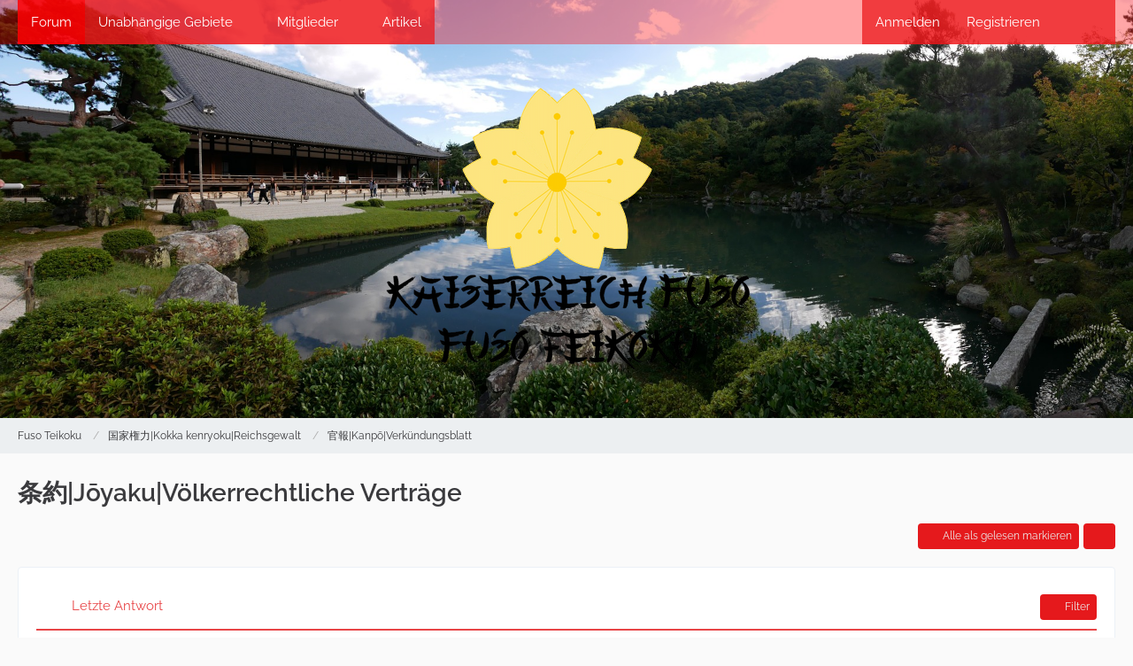

--- FILE ---
content_type: text/html; charset=UTF-8
request_url: https://fuso.mikronation.de/wbb/index.php?board/47-%E6%9D%A1%E7%B4%84-j%C5%8Dyaku-v%C3%B6lkerrechtliche-vertr%C3%A4ge/
body_size: 12460
content:



	

	
	
	

<!DOCTYPE html>
<html
	dir="ltr"
	lang="de"
	data-color-scheme="light"
>

<head>
	<meta charset="utf-8">
		
	<title>条約|Jōyaku|Völkerrechtliche Verträge - Fuso Teikoku</title>
	
	<meta name="viewport" content="width=device-width, initial-scale=1">
<meta name="format-detection" content="telephone=no">
<meta property="og:site_name" content="Fuso Teikoku">

<!-- Stylesheets -->
<link rel="stylesheet" type="text/css" href="https://fuso.mikronation.de/wbb/cms/style/style-2.css?m=1768839939"><link rel="preload" href="https://fuso.mikronation.de/wbb/cms/font/families/Raleway/Raleway%5Bwght%5D.woff2?v=1767647821" as="font" crossorigin>

<meta name="timezone" content="UTC">


<script data-cfasync="false">
	var WCF_PATH = 'https://fuso.mikronation.de/wbb/cms/';
	var WSC_API_URL = 'https://fuso.mikronation.de/wbb/cms/';
	var WSC_RPC_API_URL = 'https://fuso.mikronation.de/wbb/cms/index.php?api/rpc/';
	
	var LANGUAGE_ID = 1;
	var LANGUAGE_USE_INFORMAL_VARIANT = false;
	var TIME_NOW = 1769034679;
	var LAST_UPDATE_TIME = 1768747955;
	var ENABLE_DEBUG_MODE = false;
	var ENABLE_PRODUCTION_DEBUG_MODE = true;
	var ENABLE_DEVELOPER_TOOLS = false;
	var PAGE_TITLE = 'Fuso Teikoku';
	
	var REACTION_TYPES = {"1":{"title":"Gef\u00e4llt mir","renderedIcon":"<img\n\tsrc=\"https:\/\/fuso.mikronation.de\/wbb\/cms\/images\/reaction\/like.svg\"\n\talt=\"Gef\u00e4llt mir\"\n\tclass=\"reactionType\"\n\tdata-reaction-type-id=\"1\"\n>","iconPath":"https:\/\/fuso.mikronation.de\/wbb\/cms\/images\/reaction\/like.svg","showOrder":1,"reactionTypeID":1,"isAssignable":1},"2":{"title":"Danke","renderedIcon":"<img\n\tsrc=\"https:\/\/fuso.mikronation.de\/wbb\/cms\/images\/reaction\/thanks.svg\"\n\talt=\"Danke\"\n\tclass=\"reactionType\"\n\tdata-reaction-type-id=\"2\"\n>","iconPath":"https:\/\/fuso.mikronation.de\/wbb\/cms\/images\/reaction\/thanks.svg","showOrder":2,"reactionTypeID":2,"isAssignable":1},"3":{"title":"Haha","renderedIcon":"<img\n\tsrc=\"https:\/\/fuso.mikronation.de\/wbb\/cms\/images\/reaction\/haha.svg\"\n\talt=\"Haha\"\n\tclass=\"reactionType\"\n\tdata-reaction-type-id=\"3\"\n>","iconPath":"https:\/\/fuso.mikronation.de\/wbb\/cms\/images\/reaction\/haha.svg","showOrder":3,"reactionTypeID":3,"isAssignable":1},"4":{"title":"Verwirrend","renderedIcon":"<img\n\tsrc=\"https:\/\/fuso.mikronation.de\/wbb\/cms\/images\/reaction\/confused.svg\"\n\talt=\"Verwirrend\"\n\tclass=\"reactionType\"\n\tdata-reaction-type-id=\"4\"\n>","iconPath":"https:\/\/fuso.mikronation.de\/wbb\/cms\/images\/reaction\/confused.svg","showOrder":4,"reactionTypeID":4,"isAssignable":1},"5":{"title":"Traurig","renderedIcon":"<img\n\tsrc=\"https:\/\/fuso.mikronation.de\/wbb\/cms\/images\/reaction\/sad.svg\"\n\talt=\"Traurig\"\n\tclass=\"reactionType\"\n\tdata-reaction-type-id=\"5\"\n>","iconPath":"https:\/\/fuso.mikronation.de\/wbb\/cms\/images\/reaction\/sad.svg","showOrder":5,"reactionTypeID":5,"isAssignable":1}};
	
	
	</script>

<script data-cfasync="false" src="https://fuso.mikronation.de/wbb/cms/js/WoltLabSuite/WebComponent.min.js?v=1768747955"></script>
<script data-cfasync="false" src="https://fuso.mikronation.de/wbb/cms/js/preload/de.preload.js?v=1768747955"></script>

<script data-cfasync="false" src="https://fuso.mikronation.de/wbb/cms/js/WoltLabSuite.Core.min.js?v=1768747955"></script>
<script data-cfasync="false">
requirejs.config({
	baseUrl: 'https://fuso.mikronation.de/wbb/cms/js',
	urlArgs: 't=1768747955'
	
});

window.addEventListener('pageshow', function(event) {
	if (event.persisted) {
		window.location.reload();
	}
});

</script>











<script data-cfasync="false" src="https://fuso.mikronation.de/wbb/cms/js/WoltLabSuite.Forum.min.js?v=1768747955"></script>


<noscript>
	<style>
		.jsOnly {
			display: none !important;
		}
		
		.noJsOnly {
			display: block !important;
		}
	</style>
</noscript>



	
	
	<script type="application/ld+json">
{
"@context": "http://schema.org",
"@type": "WebSite",
"url": "https:\/\/fuso.mikronation.de\/wbb\/",
"potentialAction": {
"@type": "SearchAction",
"target": "https:\/\/fuso.mikronation.de\/wbb\/cms\/index.php?search\/&q={search_term_string}",
"query-input": "required name=search_term_string"
}
}
</script>
<link rel="apple-touch-icon" sizes="180x180" href="https://fuso.mikronation.de/wbb/cms/images/favicon/default.apple-touch-icon.png">
<link rel="manifest" href="https://fuso.mikronation.de/wbb/cms/images/style-2/manifest-1.json">
<link rel="icon" type="image/png" sizes="48x48" href="https://fuso.mikronation.de/wbb/cms/images/favicon/default.favicon-48x48.png">
<meta name="msapplication-config" content="https://fuso.mikronation.de/wbb/cms/images/favicon/default.browserconfig.xml">
<meta name="theme-color" content="#fa0509">
<script>
	{
		document.querySelector('meta[name="theme-color"]').content = window.getComputedStyle(document.documentElement).getPropertyValue("--wcfPageThemeColor");
	}
</script>

	
			<link rel="canonical" href="https://fuso.mikronation.de/wbb/index.php?board/47-%E6%9D%A1%E7%B4%84-j%C5%8Dyaku-v%C3%B6lkerrechtliche-vertr%C3%A4ge/">
		
									<link rel="alternate" type="application/rss+xml" title="RSS-Feed" href="https://fuso.mikronation.de/wbb/index.php?thread-list-rss-feed/47/">
		
														
						</head>

<body id="tpl_wbb_board"
	itemscope itemtype="http://schema.org/WebPage" itemid="https://fuso.mikronation.de/wbb/index.php?board/47-%E6%9D%A1%E7%B4%84-j%C5%8Dyaku-v%C3%B6lkerrechtliche-vertr%C3%A4ge/"	data-template="board" data-application="wbb" data-page-id="60" data-page-identifier="com.woltlab.wbb.Board"	data-board-id="47"	class="">

<span id="top"></span>

<div id="pageContainer" class="pageContainer">
	
	
	<div id="pageHeaderContainer" class="pageHeaderContainer">
	<header id="pageHeader" class="pageHeader">
		<div id="pageHeaderPanel" class="pageHeaderPanel">
			<div class="layoutBoundary">
				<div class="box mainMenu" data-box-identifier="com.woltlab.wcf.MainMenu">
			
		
	<div class="boxContent">
		<nav aria-label="Hauptmenü">
	<ol class="boxMenu">
		
		
					<li class="active" data-identifier="com.woltlab.wbb.BoardList">
				<a href="https://fuso.mikronation.de/wbb/" class="boxMenuLink" aria-current="page">
					<span class="boxMenuLinkTitle">Forum</span>
														</a>
				
				</li>				
									<li class=" boxMenuHasChildren" data-identifier="com.woltlab.wcf.generic19">
				<a href="https://fuso.mikronation.de/wbb/index.php?board/85-%E7%8B%AC%E7%AB%8B%E3%81%97%E3%81%9F%E9%A0%98%E5%9C%9F-dokuritsu-shita-ry%C5%8Ddo-unabh%C3%A4ngige-gebiete/" class="boxMenuLink">
					<span class="boxMenuLinkTitle">Unabhängige Gebiete</span>
																<fa-icon size="16" name="caret-down" solid></fa-icon>
									</a>
				
				<ol class="boxMenuDepth1">				
									<li class="" data-identifier="com.woltlab.wcf.generic20">
				<a href="https://fuso.mikronation.de/wbb/index.php?board/86-republic-of-watani/" class="boxMenuLink">
					<span class="boxMenuLinkTitle">Watani</span>
														</a>
				
				</li>				
									<li class="" data-identifier="com.woltlab.wcf.generic21">
				<a href="https://fuso.mikronation.de/wbb/index.php?board/275-%E5%8C%97%E5%B1%B1hokuzan-volksrepublik-hokuzan/" class="boxMenuLink">
					<span class="boxMenuLinkTitle">Hokuzan</span>
														</a>
				
				</li>				
									<li class="" data-identifier="com.woltlab.wcf.generic22">
				<a href="https://fuso.mikronation.de/wbb/index.php?board/265-%E5%A4%A7%E5%B9%B3%E5%AE%89%E5%B8%9D%E5%9C%8B-dai-heijan-teikoku-kaiserreich-heijan/" class="boxMenuLink">
					<span class="boxMenuLinkTitle">Heijan</span>
														</a>
				
				</li>				
									<li class="" data-identifier="com.woltlab.wcf.generic23">
				<a href="https://fuso.mikronation.de/wbb/index.php?board/280-%E0%B8%A3%E0%B8%B2%E0%B8%8A%E0%B8%AD%E0%B8%B2%E0%B8%93%E0%B8%B2%E0%B8%88-%E0%B8%81%E0%B8%A3%E0%B9%84%E0%B8%97%E0%B8%A2%E0%B8%AA%E0%B8%A2%E0%B8%A1-ratcha-anachak-th%E1%BB%8Bys-ym-k%C3%B6nigreich-thaisim/" class="boxMenuLink">
					<span class="boxMenuLinkTitle">Thaisim</span>
														</a>
				
				</li>				
									<li class="" data-identifier="com.woltlab.wcf.generic24">
				<a href="https://fuso.mikronation.de/wbb/index.php?board/284-%EB%B0%B0%EC%97%AC-%EC%99%95%EA%B5%AD-baeyeo-wang-kok-k%C3%B6nigreich-baeyeo/" class="boxMenuLink">
					<span class="boxMenuLinkTitle">Baeyeo</span>
														</a>
				
				</li>				
									<li class="" data-identifier="com.woltlab.wcf.generic25">
				<a href="https://fuso.mikronation.de/wbb/index.php?board/293-%E0%BD%A3-%E0%BD%A2-%E0%BD%98-%E0%BD%98%E0%BD%84%E0%BD%A0-%E0%BD%81-%E0%BD%A3-%E0%BD%86-%E0%BD%93-%E0%BD%94-lharim-mang-kh%C3%BCl-chenpo-gro%C3%9Ff%C3%BCrstentum-lharim/" class="boxMenuLink">
					<span class="boxMenuLinkTitle">Lharim</span>
														</a>
				
				</li>				
									</ol></li>									<li class=" boxMenuHasChildren" data-identifier="com.woltlab.wcf.MembersList">
				<a href="https://fuso.mikronation.de/wbb/cms/index.php?members-list/" class="boxMenuLink">
					<span class="boxMenuLinkTitle">Mitglieder</span>
																<fa-icon size="16" name="caret-down" solid></fa-icon>
									</a>
				
				<ol class="boxMenuDepth1">				
									<li class="" data-identifier="com.woltlab.wcf.RecentActivityList">
				<a href="https://fuso.mikronation.de/wbb/cms/index.php?recent-activity-list/" class="boxMenuLink">
					<span class="boxMenuLinkTitle">Letzte Aktivitäten</span>
														</a>
				
				</li>				
									<li class="" data-identifier="com.woltlab.wcf.UsersOnlineList">
				<a href="https://fuso.mikronation.de/wbb/cms/index.php?users-online-list/" class="boxMenuLink">
					<span class="boxMenuLinkTitle">Benutzer online</span>
														</a>
				
				</li>				
									<li class="" data-identifier="com.woltlab.wcf.Team">
				<a href="https://fuso.mikronation.de/wbb/cms/index.php?team/" class="boxMenuLink">
					<span class="boxMenuLinkTitle">Team</span>
														</a>
				
				</li>				
									<li class="" data-identifier="com.woltlab.wcf.UserSearch">
				<a href="https://fuso.mikronation.de/wbb/cms/index.php?user-search/" class="boxMenuLink">
					<span class="boxMenuLinkTitle">Mitgliedersuche</span>
														</a>
				
				</li>				
									</ol></li>									<li class="" data-identifier="com.woltlab.wcf.ArticleList">
				<a href="https://fuso.mikronation.de/wbb/cms/index.php?article-list/" class="boxMenuLink">
					<span class="boxMenuLinkTitle">Artikel</span>
														</a>
				
				</li>				
																	
		
	</ol>
</nav>	</div>
</div><button type="button" class="pageHeaderMenuMobile" aria-expanded="false" aria-label="Menü">
	<span class="pageHeaderMenuMobileInactive">
		<fa-icon size="32" name="bars"></fa-icon>
	</span>
	<span class="pageHeaderMenuMobileActive">
		<fa-icon size="32" name="xmark"></fa-icon>
	</span>
</button>
				
				<nav id="topMenu" class="userPanel">
	<ul class="userPanelItems">
									<li id="pageLanguageContainer">
					
				</li>
						<li id="userLogin">
				<a
					class="loginLink"
					href="https://fuso.mikronation.de/wbb/cms/index.php?login/&amp;url=https%3A%2F%2Ffuso.mikronation.de%2Fwbb%2Findex.php%3Fboard%2F47-%25E6%259D%25A1%25E7%25B4%2584-j%25C5%258Dyaku-v%25C3%25B6lkerrechtliche-vertr%25C3%25A4ge%2F"
					rel="nofollow"
				>Anmelden</a>
			</li>
							<li id="userRegistration">
					<a
						class="registrationLink"
						href="https://fuso.mikronation.de/wbb/cms/index.php?register/"
						rel="nofollow"
					>Registrieren</a>
				</li>
							
								
							
		<!-- page search -->
		<li>
			<a href="https://fuso.mikronation.de/wbb/cms/index.php?search/" id="userPanelSearchButton" class="jsTooltip" title="Suche"><fa-icon size="32" name="magnifying-glass"></fa-icon> <span>Suche</span></a>
		</li>
	</ul>
</nav>
	<a
		href="https://fuso.mikronation.de/wbb/cms/index.php?login/&amp;url=https%3A%2F%2Ffuso.mikronation.de%2Fwbb%2Findex.php%3Fboard%2F47-%25E6%259D%25A1%25E7%25B4%2584-j%25C5%258Dyaku-v%25C3%25B6lkerrechtliche-vertr%25C3%25A4ge%2F"
		class="userPanelLoginLink jsTooltip"
		title="Anmelden"
		rel="nofollow"
	>
		<fa-icon size="32" name="arrow-right-to-bracket"></fa-icon>
	</a>
			</div>
		</div>
		
		<div id="pageHeaderFacade" class="pageHeaderFacade">
			<div class="layoutBoundary">
				<div id="pageHeaderLogo" class="pageHeaderLogo">
		
	<a href="https://fuso.mikronation.de/wbb/" aria-label="Fuso Teikoku">
		<img src="https://fuso.mikronation.de/wbb/cms/images/style-2/pageLogo.png" alt="" class="pageHeaderLogoLarge" height="342" width="424" loading="eager">
		<img src="https://fuso.mikronation.de/wbb/cms/images/default-logo-small.png" alt="" class="pageHeaderLogoSmall" height="60" width="110" loading="eager">
		
		
	</a>
</div>
				
					

					
		
			
	
<button type="button" id="pageHeaderSearchMobile" class="pageHeaderSearchMobile" aria-expanded="false" aria-label="Suche">
	<fa-icon size="32" name="magnifying-glass"></fa-icon>
</button>

<div id="pageHeaderSearch" class="pageHeaderSearch">
	<form method="post" action="https://fuso.mikronation.de/wbb/cms/index.php?search/">
		<div id="pageHeaderSearchInputContainer" class="pageHeaderSearchInputContainer">
			<div class="pageHeaderSearchType dropdown">
				<a href="#" class="button dropdownToggle" id="pageHeaderSearchTypeSelect">
					<span class="pageHeaderSearchTypeLabel">Dieses Forum</span>
					<fa-icon size="16" name="caret-down" solid></fa-icon>
				</a>
				<ul class="dropdownMenu">
					<li><a href="#" data-extended-link="https://fuso.mikronation.de/wbb/cms/index.php?search/&amp;extended=1" data-object-type="everywhere">Alles</a></li>
					<li class="dropdownDivider"></li>
					
											<li><a href="#" data-extended-link="https://fuso.mikronation.de/wbb/cms/index.php?search/&amp;extended=1&amp;type=com.woltlab.wbb.post" data-object-type="com.woltlab.wbb.post" data-parameters='{ "boardID": 47 }'>Dieses Forum</a></li>
						
						<li class="dropdownDivider"></li>
					
					
																		<li><a href="#" data-extended-link="https://fuso.mikronation.de/wbb/cms/index.php?search/&amp;type=com.woltlab.wcf.article&amp;extended=1" data-object-type="com.woltlab.wcf.article">Artikel</a></li>
																								<li><a href="#" data-extended-link="https://fuso.mikronation.de/wbb/cms/index.php?search/&amp;type=com.woltlab.wcf.page&amp;extended=1" data-object-type="com.woltlab.wcf.page">Seiten</a></li>
																																			<li><a href="#" data-extended-link="https://fuso.mikronation.de/wbb/cms/index.php?search/&amp;type=com.woltlab.wbb.post&amp;extended=1" data-object-type="com.woltlab.wbb.post">Forum</a></li>
																
					<li class="dropdownDivider"></li>
					<li><a class="pageHeaderSearchExtendedLink" href="https://fuso.mikronation.de/wbb/cms/index.php?search/&amp;extended=1">Erweiterte Suche</a></li>
				</ul>
			</div>
			
			<input type="search" name="q" id="pageHeaderSearchInput" class="pageHeaderSearchInput" placeholder="Suchbegriff eingeben" autocomplete="off" value="">
			
			<button type="submit" class="pageHeaderSearchInputButton button" title="Suche">
				<fa-icon size="16" name="magnifying-glass"></fa-icon>
			</button>
			
			<div id="pageHeaderSearchParameters"></div>
			
					</div>
	</form>
</div>

	
			</div>
		</div>
	</header>
	
	
</div>
	
	
	
	
	
	<div class="pageNavigation">
	<div class="layoutBoundary">
			<nav class="breadcrumbs" aria-label="Verlaufsnavigation">
		<ol class="breadcrumbs__list" itemprop="breadcrumb" itemscope itemtype="http://schema.org/BreadcrumbList">
			<li class="breadcrumbs__item" title="Fuso Teikoku" itemprop="itemListElement" itemscope itemtype="http://schema.org/ListItem">
							<a class="breadcrumbs__link" href="https://fuso.mikronation.de/wbb/" itemprop="item">
																<span class="breadcrumbs__title" itemprop="name">Fuso Teikoku</span>
							</a>
															<meta itemprop="position" content="1">
																					</li>
														
											<li class="breadcrumbs__item" title="国家権力|Kokka kenryoku|Reichsgewalt" itemprop="itemListElement" itemscope itemtype="http://schema.org/ListItem">
							<a class="breadcrumbs__link" href="https://fuso.mikronation.de/wbb/index.php?board/30-%E5%9B%BD%E5%AE%B6%E6%A8%A9%E5%8A%9B-kokka-kenryoku-reichsgewalt/" itemprop="item">
																<span class="breadcrumbs__title" itemprop="name">国家権力|Kokka kenryoku|Reichsgewalt</span>
							</a>
															<meta itemprop="position" content="2">
																					</li>
														
											<li class="breadcrumbs__item" title="官報|Kanpō|Verkündungsblatt" itemprop="itemListElement" itemscope itemtype="http://schema.org/ListItem">
							<a class="breadcrumbs__link" href="https://fuso.mikronation.de/wbb/index.php?board/44-%E5%AE%98%E5%A0%B1-kanp%C5%8D-verk%C3%BCndungsblatt/" itemprop="item">
																	<span class="breadcrumbs__parent_indicator">
										<fa-icon size="16" name="arrow-left-long"></fa-icon>
									</span>
																<span class="breadcrumbs__title" itemprop="name">官報|Kanpō|Verkündungsblatt</span>
							</a>
															<meta itemprop="position" content="3">
																					</li>
		</ol>
	</nav>
	</div>
</div>
	
	
	
	<section id="main" class="main" role="main">
		<div class="layoutBoundary">
			

						
			<div id="content" class="content">
								
																<header class="contentHeader">
		<div class="contentHeaderTitle">
			<h1 class="contentTitle">条約|Jōyaku|Völkerrechtliche Verträge</h1>
			
		</div>

		
	</header>
													
				
				
				
				
				

				




	<div class="contentInteraction">
		
					<div class="contentInteractionButtonContainer">
									<div class="contentInteractionButtons">
						<button type="button" class="markAsReadButton contentInteractionButton button small jsOnly"><fa-icon size="16" name="check"></fa-icon> <span>Alle als gelesen markieren</span></button>					</div>
				
				
									<div class="contentInteractionDropdown dropdown jsOnly">
						<button type="button" class="button small dropdownToggle" aria-label="Mehr"><fa-icon size="16" name="ellipsis-vertical"></fa-icon></button>

						<ul class="contentInteractionDropdownItems dropdownMenu">
							<li><a rel="alternate" href="https://fuso.mikronation.de/wbb/index.php?thread-list-rss-feed/47/" class="rssFeed">RSS-Feed</a></li>						</ul>
					</div>
							</div>
			</div>

			<div class="section tabularBox messageGroupList wbbThreadList jsClipboardContainer" data-type="com.woltlab.wbb.thread">
	<ol class="tabularList jsReloadPageWhenEmpty">
		<li class="tabularListRow tabularListRowHead" data-reload-page-when-empty="ignore">
			<ol class="tabularListColumns">
								
				<li class="columnSort">
					<ul class="inlineList">
						<li>
							<a rel="nofollow" href="https://fuso.mikronation.de/wbb/index.php?board/47-%E6%9D%A1%E7%B4%84-j%C5%8Dyaku-v%C3%B6lkerrechtliche-vertr%C3%A4ge/&amp;pageNo=1&amp;sortField=lastPostTime&amp;sortOrder=ASC">
																	<span class="jsTooltip" title="Sortierung (absteigend)">
										<fa-icon size="16" name="arrow-down-wide-short"></fa-icon>
									</span>
															</a>
						</li>
						<li>
							<div class="dropdown">
								<span class="dropdownToggle">Letzte Antwort</span>
								
								<ul class="dropdownMenu">
																			<li><a rel="nofollow" href="https://fuso.mikronation.de/wbb/index.php?board/47-%E6%9D%A1%E7%B4%84-j%C5%8Dyaku-v%C3%B6lkerrechtliche-vertr%C3%A4ge/&amp;pageNo=1&amp;sortField=topic&amp;sortOrder=DESC">Thema</a></li>
																			<li><a rel="nofollow" href="https://fuso.mikronation.de/wbb/index.php?board/47-%E6%9D%A1%E7%B4%84-j%C5%8Dyaku-v%C3%B6lkerrechtliche-vertr%C3%A4ge/&amp;pageNo=1&amp;sortField=username&amp;sortOrder=DESC">Autor</a></li>
																			<li><a rel="nofollow" href="https://fuso.mikronation.de/wbb/index.php?board/47-%E6%9D%A1%E7%B4%84-j%C5%8Dyaku-v%C3%B6lkerrechtliche-vertr%C3%A4ge/&amp;pageNo=1&amp;sortField=time&amp;sortOrder=DESC">Datum</a></li>
																			<li><a rel="nofollow" href="https://fuso.mikronation.de/wbb/index.php?board/47-%E6%9D%A1%E7%B4%84-j%C5%8Dyaku-v%C3%B6lkerrechtliche-vertr%C3%A4ge/&amp;pageNo=1&amp;sortField=replies&amp;sortOrder=DESC">Antworten</a></li>
																			<li><a rel="nofollow" href="https://fuso.mikronation.de/wbb/index.php?board/47-%E6%9D%A1%E7%B4%84-j%C5%8Dyaku-v%C3%B6lkerrechtliche-vertr%C3%A4ge/&amp;pageNo=1&amp;sortField=cumulativeLikes&amp;sortOrder=DESC">Reaktionen</a></li>
																			<li><a rel="nofollow" href="https://fuso.mikronation.de/wbb/index.php?board/47-%E6%9D%A1%E7%B4%84-j%C5%8Dyaku-v%C3%B6lkerrechtliche-vertr%C3%A4ge/&amp;pageNo=1&amp;sortField=views&amp;sortOrder=DESC">Zugriffe</a></li>
																			<li class="active"><a rel="nofollow" href="https://fuso.mikronation.de/wbb/index.php?board/47-%E6%9D%A1%E7%B4%84-j%C5%8Dyaku-v%C3%B6lkerrechtliche-vertr%C3%A4ge/&amp;pageNo=1&amp;sortField=lastPostTime&amp;sortOrder=ASC">Letzte Antwort</a></li>
																	</ul>
							</div>
						</li>
					</ul>
				</li>
				
				<li class="columnApplyFilter jsOnly">
					<button type="button" class="button small jsStaticDialog" data-dialog-id="wbbBoardSortFilter"><fa-icon size="16" name="filter"></fa-icon> Filter</button>
				</li>
			</ol>
		</li>
		
		
	<li class="tabularListRow">
		<ol
			id="thread1933"
			class="tabularListColumns messageGroup wbbThread jsClipboardObject"
			data-thread-id="1933" data-element-id="1933" data-is-closed="0" data-is-deleted="0"
			data-is-sticky="0" data-is-disabled="0" data-is-announcement="0"
						data-is-link="0"
		>
									<li class="columnIcon columnAvatar">
				<div>
					<p><img src="https://fuso.mikronation.de/wbb/cms/images/avatars/d6/519-d6afc5f237dc343fe986717a9f850c218e91b6bf.webp" width="48" height="48" alt="" class="userAvatarImage" loading="lazy"></p>
					
								
																																							
					
				</div>
			</li>
							<li class="columnSubject">
					
					
					<h3>
						
						
																					<a href="https://fuso.mikronation.de/wbb/index.php?thread/1933-kooperationsabkommen-zwischen-dem-kaiserreich-fus%C5%8D-und-dem-kaiserreich-heijan-ve/" class="messageGroupLink wbbTopicLink" data-object-id="1933">Kooperationsabkommen zwischen dem Kaiserreich Fusō und dem Kaiserreich Heijan (Vertrag des geeinten Himmels)</a>
																			
											</h3>
					
					<aside class="statusDisplay" role="presentation">
						<ul class="inlineList statusIcons">
																																																	
														
							
							
													</ul>
					</aside>
					
					<ul class="inlineList dotSeparated small messageGroupInfo">
						<li class="messageGroupAuthor"><a href="https://fuso.mikronation.de/wbb/cms/index.php?user/3-hirohito/" data-object-id="3" class="userLink"><span style="color: green;"><strong>Hirohito</strong></span></a></li>
						<li class="messageGroupTime"><woltlab-core-date-time date="2021-04-19T15:56:31+00:00">19. April 2021 um 15:56</woltlab-core-date-time></li>
																		
					</ul>
					
					<ul class="messageGroupInfoMobile">
						<li class="messageGroupAuthorMobile">Hirohito</li>
						<li class="messageGroupLastPostTimeMobile"><woltlab-core-date-time date="2021-04-19T15:56:31+00:00">19. April 2021 um 15:56</woltlab-core-date-time></li>
					</ul>
					
										
					
				</li>
									<li class="columnStats">
													<dl class="plain statsDataList">
								<dt>Antworten</dt>
								<dd>0</dd>
							</dl>
							<dl class="plain statsDataList">
								<dt>Zugriffe</dt>
								<dd>385</dd>
							</dl>
							<div class="messageGroupListStatsSimple">
															</div>
											</li>
													<li class="columnLastPost">
											</li>
										
		</ol>
	</li>
	<li class="tabularListRow">
		<ol
			id="thread339"
			class="tabularListColumns messageGroup wbbThread jsClipboardObject"
			data-thread-id="339" data-element-id="339" data-is-closed="0" data-is-deleted="0"
			data-is-sticky="0" data-is-disabled="0" data-is-announcement="0"
						data-is-link="0"
		>
									<li class="columnIcon columnAvatar">
				<div>
					<p><img src="https://fuso.mikronation.de/wbb/cms/images/avatars/d6/519-d6afc5f237dc343fe986717a9f850c218e91b6bf.webp" width="48" height="48" alt="" class="userAvatarImage" loading="lazy"></p>
					
								
																																							
					
				</div>
			</li>
							<li class="columnSubject">
					
					
					<h3>
						
						
																					<a href="https://fuso.mikronation.de/wbb/index.php?thread/339-vertrag-mit-der-demokratischen-union-ratelon/" class="messageGroupLink wbbTopicLink" data-object-id="339">Vertrag mit der Demokratischen Union Ratelon</a>
																			
											</h3>
					
					<aside class="statusDisplay" role="presentation">
						<ul class="inlineList statusIcons">
																																																	
														
							
							
													</ul>
					</aside>
					
					<ul class="inlineList dotSeparated small messageGroupInfo">
						<li class="messageGroupAuthor"><a href="https://fuso.mikronation.de/wbb/cms/index.php?user/3-hirohito/" data-object-id="3" class="userLink"><span style="color: green;"><strong>Hirohito</strong></span></a></li>
						<li class="messageGroupTime"><woltlab-core-date-time date="2020-10-24T17:10:41+00:00">24. Oktober 2020 um 17:10</woltlab-core-date-time></li>
																		
					</ul>
					
					<ul class="messageGroupInfoMobile">
						<li class="messageGroupAuthorMobile">Hirohito</li>
						<li class="messageGroupLastPostTimeMobile"><woltlab-core-date-time date="2020-10-24T17:10:41+00:00">24. Oktober 2020 um 17:10</woltlab-core-date-time></li>
					</ul>
					
										
					
				</li>
									<li class="columnStats">
													<dl class="plain statsDataList">
								<dt>Antworten</dt>
								<dd>0</dd>
							</dl>
							<dl class="plain statsDataList">
								<dt>Zugriffe</dt>
								<dd>442</dd>
							</dl>
							<div class="messageGroupListStatsSimple">
															</div>
											</li>
													<li class="columnLastPost">
											</li>
										
		</ol>
	</li>
	<li class="tabularListRow">
		<ol
			id="thread262"
			class="tabularListColumns messageGroup wbbThread jsClipboardObject"
			data-thread-id="262" data-element-id="262" data-is-closed="0" data-is-deleted="0"
			data-is-sticky="0" data-is-disabled="0" data-is-announcement="0"
						data-is-link="0"
		>
									<li class="columnIcon columnAvatar">
				<div>
					<p><img src="https://fuso.mikronation.de/wbb/cms/images/avatars/d6/519-d6afc5f237dc343fe986717a9f850c218e91b6bf.webp" width="48" height="48" alt="" class="userAvatarImage" loading="lazy"></p>
					
								
																																							
					
				</div>
			</li>
							<li class="columnSubject">
					
					
					<h3>
						
						
																					<a href="https://fuso.mikronation.de/wbb/index.php?thread/262-vertrag-mit-dem-vereinigten-kaiserthum-von-nordhanar/" class="messageGroupLink wbbTopicLink" data-object-id="262">Vertrag mit dem Vereinigten Kaiserthum von Nordhanar</a>
																			
											</h3>
					
					<aside class="statusDisplay" role="presentation">
						<ul class="inlineList statusIcons">
																																																	
														
							
							
													</ul>
					</aside>
					
					<ul class="inlineList dotSeparated small messageGroupInfo">
						<li class="messageGroupAuthor"><a href="https://fuso.mikronation.de/wbb/cms/index.php?user/3-hirohito/" data-object-id="3" class="userLink"><span style="color: green;"><strong>Hirohito</strong></span></a></li>
						<li class="messageGroupTime"><woltlab-core-date-time date="2020-08-18T21:16:11+00:00">18. August 2020 um 21:16</woltlab-core-date-time></li>
																		
					</ul>
					
					<ul class="messageGroupInfoMobile">
						<li class="messageGroupAuthorMobile">Hirohito</li>
						<li class="messageGroupLastPostTimeMobile"><woltlab-core-date-time date="2020-08-18T21:16:11+00:00">18. August 2020 um 21:16</woltlab-core-date-time></li>
					</ul>
					
										
					
				</li>
									<li class="columnStats">
													<dl class="plain statsDataList">
								<dt>Antworten</dt>
								<dd>0</dd>
							</dl>
							<dl class="plain statsDataList">
								<dt>Zugriffe</dt>
								<dd>433</dd>
							</dl>
							<div class="messageGroupListStatsSimple">
															</div>
											</li>
													<li class="columnLastPost">
											</li>
										
		</ol>
	</li>
	<li class="tabularListRow">
		<ol
			id="thread209"
			class="tabularListColumns messageGroup wbbThread jsClipboardObject"
			data-thread-id="209" data-element-id="209" data-is-closed="0" data-is-deleted="0"
			data-is-sticky="0" data-is-disabled="0" data-is-announcement="0"
						data-is-link="0"
		>
									<li class="columnIcon columnAvatar">
				<div>
					<p><img src="https://fuso.mikronation.de/wbb/cms/images/avatars/d6/519-d6afc5f237dc343fe986717a9f850c218e91b6bf.webp" width="48" height="48" alt="" class="userAvatarImage" loading="lazy"></p>
					
								
																																							
					
				</div>
			</li>
							<li class="columnSubject">
					
					
					<h3>
						
						
																					<a href="https://fuso.mikronation.de/wbb/index.php?thread/209-vertrag-zwischen-den-inseln-vzi/" class="messageGroupLink wbbTopicLink" data-object-id="209">Vertrag zwischen den Inseln (VzI)</a>
																			
											</h3>
					
					<aside class="statusDisplay" role="presentation">
						<ul class="inlineList statusIcons">
																																																	
														
							
							
													</ul>
					</aside>
					
					<ul class="inlineList dotSeparated small messageGroupInfo">
						<li class="messageGroupAuthor"><a href="https://fuso.mikronation.de/wbb/cms/index.php?user/3-hirohito/" data-object-id="3" class="userLink"><span style="color: green;"><strong>Hirohito</strong></span></a></li>
						<li class="messageGroupTime"><woltlab-core-date-time date="2020-05-16T22:10:58+00:00">16. Mai 2020 um 22:10</woltlab-core-date-time></li>
																		
					</ul>
					
					<ul class="messageGroupInfoMobile">
						<li class="messageGroupAuthorMobile">Hirohito</li>
						<li class="messageGroupLastPostTimeMobile"><woltlab-core-date-time date="2020-05-16T22:10:58+00:00">16. Mai 2020 um 22:10</woltlab-core-date-time></li>
					</ul>
					
										
					
				</li>
									<li class="columnStats">
													<dl class="plain statsDataList">
								<dt>Antworten</dt>
								<dd>0</dd>
							</dl>
							<dl class="plain statsDataList">
								<dt>Zugriffe</dt>
								<dd>495</dd>
							</dl>
							<div class="messageGroupListStatsSimple">
															</div>
											</li>
													<li class="columnLastPost">
											</li>
										
		</ol>
	</li>
	<li class="tabularListRow">
		<ol
			id="thread77"
			class="tabularListColumns messageGroup wbbThread jsClipboardObject"
			data-thread-id="77" data-element-id="77" data-is-closed="0" data-is-deleted="0"
			data-is-sticky="0" data-is-disabled="0" data-is-announcement="0"
						data-is-link="0"
		>
									<li class="columnIcon columnAvatar">
				<div>
					<p><img src="https://fuso.mikronation.de/wbb/cms/images/avatars/d6/519-d6afc5f237dc343fe986717a9f850c218e91b6bf.webp" width="48" height="48" alt="" class="userAvatarImage" loading="lazy"></p>
					
								
																																							
					
				</div>
			</li>
							<li class="columnSubject">
					
					
					<h3>
						
						
																					<a href="https://fuso.mikronation.de/wbb/index.php?thread/77-vertrag-mit-dem-imperium-ladinorum/" class="messageGroupLink wbbTopicLink" data-object-id="77">Vertrag mit dem Imperium Ladinorum</a>
																			
											</h3>
					
					<aside class="statusDisplay" role="presentation">
						<ul class="inlineList statusIcons">
																																																	
														
							
							
													</ul>
					</aside>
					
					<ul class="inlineList dotSeparated small messageGroupInfo">
						<li class="messageGroupAuthor"><a href="https://fuso.mikronation.de/wbb/cms/index.php?user/3-hirohito/" data-object-id="3" class="userLink"><span style="color: green;"><strong>Hirohito</strong></span></a></li>
						<li class="messageGroupTime"><woltlab-core-date-time date="2020-01-15T22:49:04+00:00">15. Januar 2020 um 22:49</woltlab-core-date-time></li>
																		
					</ul>
					
					<ul class="messageGroupInfoMobile">
						<li class="messageGroupAuthorMobile">Hirohito</li>
						<li class="messageGroupLastPostTimeMobile"><woltlab-core-date-time date="2020-01-15T22:49:04+00:00">15. Januar 2020 um 22:49</woltlab-core-date-time></li>
					</ul>
					
										
					
				</li>
									<li class="columnStats">
													<dl class="plain statsDataList">
								<dt>Antworten</dt>
								<dd>0</dd>
							</dl>
							<dl class="plain statsDataList">
								<dt>Zugriffe</dt>
								<dd>618</dd>
							</dl>
							<div class="messageGroupListStatsSimple">
															</div>
											</li>
													<li class="columnLastPost">
											</li>
										
		</ol>
	</li>
	</ol>
</div>
	
	<div id="wbbBoardSortFilter" class="jsStaticDialogContent" data-title="Filter">
	<form method="post" action="https://fuso.mikronation.de/wbb/index.php?board/47-%E6%9D%A1%E7%B4%84-j%C5%8Dyaku-v%C3%B6lkerrechtliche-vertr%C3%A4ge/">
		
		
		<section class="section">
			<h2 class="sectionTitle">Darstellung</h2>
			
						
			<dl>
				<dt><label for="filterByDate">Im Zeitraum</label></dt>
				<dd>
					<select id="filterByDate" name="filterByDate">
						<option value="1">24 Stunden</option>
						<option value="3">3 Tage</option>
						<option value="7">7 Tage</option>
						<option value="14">14 Tage</option>
						<option value="30">30 Tage</option>
						<option value="60">60 Tage</option>
						<option value="100">100 Tage</option>
						<option value="365">365 Tage</option>
						<option value="1000" selected>von Anfang an</option>
					</select>
				</dd>
			</dl>
			
			<dl>
				<dt><label for="filterByStatus">Status</label></dt>
				<dd>
					<select id="filterByStatus" name="filterByStatus">
						<option value="">(Keine Auswahl)</option>
						<option value="read">Gelesen</option>
						<option value="unread">Ungelesen</option>
												<option value="closed">Geschlossen</option>
						<option value="open">Offen</option>
																		
					</select>
				</dd>
			</dl>
		</section>
		
		<div class="formSubmit">
			<input type="submit" value="Absenden" accesskey="s">
			<input type="hidden" name="tagID" value="0">
			<input type="hidden" name="sortField" value="lastPostTime">
			<input type="hidden" name="sortOrder" value="DESC">
		</div>
	</form>
</div>


	<footer class="contentFooter">
		

		
	</footer>




				
				
				
				
							</div>
			
			
		</div>
	</section>
	
	
	
			<div class="boxesFooterBoxes">
			<div class="layoutBoundary">
				<div class="boxContainer">
					<section class="box">
			<h2 class="boxTitle">Statistik</h2>

			<div class="boxContent">
				<ul class="inlineList dotSeparated">
<li>5 Themen</li>
<li>5 Beiträge (0 Beiträge pro Tag)</li>
</ul>
			</div>
		</section>
				</div>
			</div>
		</div>
	
	
	<footer id="pageFooter" class="pageFooter">
		
					
			<div class="boxesFooter">
			<div class="layoutBoundary">
													<div class="boxContainer">
						<div class="box" data-box-identifier="com.woltlab.wcf.FooterMenu">
			
		
	<div class="boxContent">
		<nav aria-label="Footer-Menü">
	<ol class="boxMenu">
		
		
					<li class="" data-identifier="com.woltlab.wcf.PrivacyPolicy">
				<a href="https://fuso.mikronation.de/wbb/cms/index.php?datenschutzerklaerung/" class="boxMenuLink">
					<span class="boxMenuLinkTitle">Datenschutzerklärung</span>
														</a>
				
				</li>				
									<li class="" data-identifier="com.woltlab.wcf.LegalNotice">
				<a href="https://fuso.mikronation.de/wbb/cms/index.php?legal-notice/" class="boxMenuLink">
					<span class="boxMenuLinkTitle">Impressum</span>
														</a>
				
				</li>				
																	
		
	</ol>
</nav>	</div>
</div>
					</div>
				
			</div>
		</div>
		
			<div id="pageFooterCopyright" class="pageFooterCopyright">
			<div class="layoutBoundary">
				<div class="copyright"><a href="https://www.woltlab.com/de/" rel="nofollow">Community-Software: <strong>WoltLab Suite&trade; 6.1.16</strong></a></div>
			</div>
		</div>
	
</footer>
</div>



<div class="pageFooterStickyNotice">
	
	
	<noscript>
		<div class="info" role="status">
			<div class="layoutBoundary">
				<span class="javascriptDisabledWarningText">In Ihrem Webbrowser ist JavaScript deaktiviert. Um alle Funktionen dieser Website nutzen zu können, muss JavaScript aktiviert sein.</span>
			</div>
		</div>	
	</noscript>
</div>

<script data-cfasync="false">
	require(['Language', 'WoltLabSuite/Core/BootstrapFrontend', 'User'], function(Language, BootstrapFrontend, User) {
		
		
		User.init(
			0,
			'',
			'',
			'https://fuso.mikronation.de/wbb/cms/index.php?guest-token-dialog/'
		);
		
		BootstrapFrontend.setup({
			backgroundQueue: {
				url: 'https://fuso.mikronation.de/wbb/cms/index.php?background-queue-perform/',
				force: false			},
						dynamicColorScheme: false,
			endpointUserPopover: 'https://fuso.mikronation.de/wbb/cms/index.php?user-popover/',
			executeCronjobs: 'https://fuso.mikronation.de/wbb/cms/index.php?cronjob-perform/',
											shareButtonProviders: [
					["Facebook", "Facebook", "<fa-brand size=\"24\"><svg xmlns=\"http:\/\/www.w3.org\/2000\/svg\" viewBox=\"0 0 512 512\"><!--! Font Awesome Free 6.7.2 by @fontawesome - https:\/\/fontawesome.com License - https:\/\/fontawesome.com\/license\/free (Icons: CC BY 4.0, Fonts: SIL OFL 1.1, Code: MIT License) Copyright 2024 Fonticons, Inc. --><path d=\"M512 256C512 114.6 397.4 0 256 0S0 114.6 0 256C0 376 82.7 476.8 194.2 504.5V334.2H141.4V256h52.8V222.3c0-87.1 39.4-127.5 125-127.5c16.2 0 44.2 3.2 55.7 6.4V172c-6-.6-16.5-1-29.6-1c-42 0-58.2 15.9-58.2 57.2V256h83.6l-14.4 78.2H287V510.1C413.8 494.8 512 386.9 512 256h0z\"\/><\/svg><\/fa-brand>"], 
					["Twitter", "X", "<fa-brand size=\"24\"><svg xmlns=\"http:\/\/www.w3.org\/2000\/svg\" viewBox=\"0 0 512 512\"><!--! Font Awesome Free 6.7.2 by @fontawesome - https:\/\/fontawesome.com License - https:\/\/fontawesome.com\/license\/free (Icons: CC BY 4.0, Fonts: SIL OFL 1.1, Code: MIT License) Copyright 2024 Fonticons, Inc. --><path d=\"M389.2 48h70.6L305.6 224.2 487 464H345L233.7 318.6 106.5 464H35.8L200.7 275.5 26.8 48H172.4L272.9 180.9 389.2 48zM364.4 421.8h39.1L151.1 88h-42L364.4 421.8z\"\/><\/svg><\/fa-brand>"], 
					["Reddit", "Reddit", "<fa-brand size=\"24\"><svg xmlns=\"http:\/\/www.w3.org\/2000\/svg\" viewBox=\"0 0 512 512\"><!--! Font Awesome Free 6.7.2 by @fontawesome - https:\/\/fontawesome.com License - https:\/\/fontawesome.com\/license\/free (Icons: CC BY 4.0, Fonts: SIL OFL 1.1, Code: MIT License) Copyright 2024 Fonticons, Inc. --><path d=\"M0 256C0 114.6 114.6 0 256 0S512 114.6 512 256s-114.6 256-256 256L37.1 512c-13.7 0-20.5-16.5-10.9-26.2L75 437C28.7 390.7 0 326.7 0 256zM349.6 153.6c23.6 0 42.7-19.1 42.7-42.7s-19.1-42.7-42.7-42.7c-20.6 0-37.8 14.6-41.8 34c-34.5 3.7-61.4 33-61.4 68.4l0 .2c-37.5 1.6-71.8 12.3-99 29.1c-10.1-7.8-22.8-12.5-36.5-12.5c-33 0-59.8 26.8-59.8 59.8c0 24 14.1 44.6 34.4 54.1c2 69.4 77.6 125.2 170.6 125.2s168.7-55.9 170.6-125.3c20.2-9.6 34.1-30.2 34.1-54c0-33-26.8-59.8-59.8-59.8c-13.7 0-26.3 4.6-36.4 12.4c-27.4-17-62.1-27.7-100-29.1l0-.2c0-25.4 18.9-46.5 43.4-49.9l0 0c4.4 18.8 21.3 32.8 41.5 32.8zM177.1 246.9c16.7 0 29.5 17.6 28.5 39.3s-13.5 29.6-30.3 29.6s-31.4-8.8-30.4-30.5s15.4-38.3 32.1-38.3zm190.1 38.3c1 21.7-13.7 30.5-30.4 30.5s-29.3-7.9-30.3-29.6c-1-21.7 11.8-39.3 28.5-39.3s31.2 16.6 32.1 38.3zm-48.1 56.7c-10.3 24.6-34.6 41.9-63 41.9s-52.7-17.3-63-41.9c-1.2-2.9 .8-6.2 3.9-6.5c18.4-1.9 38.3-2.9 59.1-2.9s40.7 1 59.1 2.9c3.1 .3 5.1 3.6 3.9 6.5z\"\/><\/svg><\/fa-brand>"], 
					 
					["LinkedIn", "LinkedIn", "<fa-brand size=\"24\"><svg xmlns=\"http:\/\/www.w3.org\/2000\/svg\" viewBox=\"0 0 448 512\"><!--! Font Awesome Free 6.7.2 by @fontawesome - https:\/\/fontawesome.com License - https:\/\/fontawesome.com\/license\/free (Icons: CC BY 4.0, Fonts: SIL OFL 1.1, Code: MIT License) Copyright 2024 Fonticons, Inc. --><path d=\"M100.28 448H7.4V148.9h92.88zM53.79 108.1C24.09 108.1 0 83.5 0 53.8a53.79 53.79 0 0 1 107.58 0c0 29.7-24.1 54.3-53.79 54.3zM447.9 448h-92.68V302.4c0-34.7-.7-79.2-48.29-79.2-48.29 0-55.69 37.7-55.69 76.7V448h-92.78V148.9h89.08v40.8h1.3c12.4-23.5 42.69-48.3 87.88-48.3 94 0 111.28 61.9 111.28 142.3V448z\"\/><\/svg><\/fa-brand>"], 
					["Pinterest", "Pinterest", "<fa-brand size=\"24\"><svg xmlns=\"http:\/\/www.w3.org\/2000\/svg\" viewBox=\"0 0 496 512\"><!--! Font Awesome Free 6.7.2 by @fontawesome - https:\/\/fontawesome.com License - https:\/\/fontawesome.com\/license\/free (Icons: CC BY 4.0, Fonts: SIL OFL 1.1, Code: MIT License) Copyright 2024 Fonticons, Inc. --><path d=\"M496 256c0 137-111 248-248 248-25.6 0-50.2-3.9-73.4-11.1 10.1-16.5 25.2-43.5 30.8-65 3-11.6 15.4-59 15.4-59 8.1 15.4 31.7 28.5 56.8 28.5 74.8 0 128.7-68.8 128.7-154.3 0-81.9-66.9-143.2-152.9-143.2-107 0-163.9 71.8-163.9 150.1 0 36.4 19.4 81.7 50.3 96.1 4.7 2.2 7.2 1.2 8.3-3.3.8-3.4 5-20.3 6.9-28.1.6-2.5.3-4.7-1.7-7.1-10.1-12.5-18.3-35.3-18.3-56.6 0-54.7 41.4-107.6 112-107.6 60.9 0 103.6 41.5 103.6 100.9 0 67.1-33.9 113.6-78 113.6-24.3 0-42.6-20.1-36.7-44.8 7-29.5 20.5-61.3 20.5-82.6 0-19-10.2-34.9-31.4-34.9-24.9 0-44.9 25.7-44.9 60.2 0 22 7.4 36.8 7.4 36.8s-24.5 103.8-29 123.2c-5 21.4-3 51.6-.9 71.2C65.4 450.9 0 361.1 0 256 0 119 111 8 248 8s248 111 248 248z\"\/><\/svg><\/fa-brand>"], 
					 
					
				],
						styleChanger: false		});
	});
</script>
<script data-cfasync="false">
	// prevent jQuery and other libraries from utilizing define()
	__require_define_amd = define.amd;
	define.amd = undefined;
</script>
<script data-cfasync="false" src="https://fuso.mikronation.de/wbb/cms/js/WCF.Combined.min.js?v=1768747955"></script>
<script data-cfasync="false">
	define.amd = __require_define_amd;
	$.holdReady(true);
</script>
<script data-cfasync="false">
	WCF.User.init(
		0,
		''	);
</script>
<script data-cfasync="false" src="https://fuso.mikronation.de/wbb/js/WBB.min.js?v=1768747955"></script>
<script data-cfasync="false">
	$(function() {
		WCF.User.Profile.ActivityPointList.init();
		
					require(['WoltLabSuite/Core/Ui/User/Trophy/List'], function (UserTrophyList) {
				new UserTrophyList();
			});
				
		require(['WoltLabSuite/Forum/Bootstrap'], (Bootstrap) => {
	Bootstrap.setup();
});
		
			});
</script>
<script data-cfasync="false">
		var $imageViewer = null;
		$(function() {
			WCF.Language.addObject({
				'wcf.imageViewer.button.enlarge': 'Vollbild-Modus',
				'wcf.imageViewer.button.full': 'Originalversion aufrufen',
				'wcf.imageViewer.seriesIndex': '{literal}{x} von {y}{\/literal}',
				'wcf.imageViewer.counter': '{literal}Bild {x} von {y}{\/literal}',
				'wcf.imageViewer.close': 'Schließen',
				'wcf.imageViewer.enlarge': 'Bild direkt anzeigen',
				'wcf.imageViewer.next': 'Nächstes Bild',
				'wcf.imageViewer.previous': 'Vorheriges Bild'
			});
			
			$imageViewer = new WCF.ImageViewer();
		});
	</script>
<script data-cfasync="false">
						require(['WoltLabSuite/Core/Language/Chooser'], function(LanguageChooser) {
							var languages = {
																	'1': {
										iconPath: 'https:\/\/fuso.mikronation.de\/wbb\/cms\/icon\/flag\/de.svg',
										languageName: 'Deutsch',
										languageCode: 'de'
									}
								, 									'2': {
										iconPath: 'https:\/\/fuso.mikronation.de\/wbb\/cms\/icon\/flag\/gb.svg',
										languageName: 'English',
										languageCode: 'en'
									}
															};
								
							var callback = function(listItem) {
								var location;
								var languageCode = elData(listItem, 'language-code');
								var link = elBySel('link[hreflang="' + languageCode + '"]');
								if (link !== null) {
									location = link.href;
								}
								else {
									location = window.location.toString().replace(/#.*/, '').replace(/(\?|&)l=[0-9]+/g, '');
								}
								
								var delimiter = (location.indexOf('?') == -1) ? '?' : '&';
								window.location = location + delimiter + 'l=' + elData(listItem, 'language-id') + window.location.hash;
							};
							
							LanguageChooser.init('pageLanguageContainer', 'pageLanguageID', 1, languages, callback);
						});
					</script>
<script data-cfasync="false">
		require(['WoltLabSuite/Core/Ui/Search/Page'], function(UiSearchPage) {
			UiSearchPage.init('com.woltlab.wbb.post');
		});
	</script>
<script data-cfasync="false">
	require(['EventHandler'], function (EventHandler) {
		var container = elById('wbbBoardSortFilter');
		EventHandler.add('com.woltlab.wcf.dialog', 'openStatic', function (data) {
			if (data.id === 'wbbBoardSortFilter') {
				var isSingleSection = (elBySelAll('form > .section', data.content).length === 1);
				container.classList[isSingleSection ? 'add' : 'remove']('jsBoardSortFilterSingleSection');
			}
		});
	});
</script>
<script data-cfasync="false">
	require([
		'WoltLabSuite/Core/Controller/Clipboard',
		'WoltLabSuite/Forum/Ui/Thread/MarkAsRead',
		'WoltLabSuite/Forum/Ui/Board/MarkAllThreadsAsRead'
	], (ControllerClipboard, ThreadMarkAsRead, BoardMarkAllThreadsAsRead) => {
		ControllerClipboard.setup({
			pageClassName: 'wbb\\page\\BoardPage',
			hasMarkedItems: false,
			pageObjectId: 47,
		});

		ThreadMarkAsRead.setup();

		BoardMarkAllThreadsAsRead.setup(47);
	});

	$(function() {
		WCF.Language.addObject({
			'wbb.post.copy.title': 'Beiträge kopieren',
			'wbb.post.moveToNewThread': 'In neues Thema verschieben',
			'wbb.thread.closed': 'Geschlossen',
			'wbb.thread.confirmDelete': 'Wenn Sie dieses Thema endgültig löschen, ist dieser Prozess nicht mehr umkehrbar. Wirklich fortfahren?',
			'wbb.thread.confirmTrash': 'Wollen Sie dieses Thema wirklich löschen?',
			'wbb.thread.confirmTrash.reason': 'Begründung (optional)',
			'wbb.thread.copy.title': 'Thema kopieren ({$item} von {$count})',
			'wbb.thread.done': 'Erledigt',
			'wbb.thread.edit.advanced': 'Erweitert',
			'wbb.thread.edit.assignLabel': 'Label zuweisen',
			'wbb.thread.edit.close': 'Schließen',
			'wbb.thread.edit.delete': 'Endgültig löschen',
			'wbb.thread.edit.done': 'Als erledigt markieren',
			'wbb.thread.edit.enable': 'Freischalten',
			'wbb.thread.edit.disable': 'Deaktivieren',
			'wbb.thread.edit.merge': 'Themen zusammenführen',
			'wbb.thread.edit.merge.success': 'Themen wurden erfolgreich zusammengeführt',
			'wbb.thread.edit.move': 'Verschieben',
			'wbb.thread.edit.open': 'Öffnen',
			'wbb.thread.edit.removeLink': 'Link entfernen',
			'wbb.thread.edit.restore': 'Wiederherstellen',
			'wbb.thread.edit.scrape': 'Nicht mehr anpinnen',
			'wbb.thread.edit.sticky': 'Anpinnen',
			'wbb.thread.edit.trash': 'Löschen',
			'wbb.thread.edit.undone': 'Als unerledigt markieren',
			'wbb.thread.moved': 'Verschoben',
			'wbb.thread.sticky': 'Angepinnt',
			'wbb.thread.undone': 'Unerledigt',
			'wbb.thread.edit.moveThreads': 'Themen verschieben',
			'wbb.thread.edit': 'Thema bearbeiten',
			'wcf.message.status.deleted': 'Gelöscht',
			'wcf.message.status.disabled': 'Deaktiviert',
			'wcf.global.worker.completed': 'Aufgabe abgeschlossen',
			'wcf.user.objectWatch.manageSubscription' : 'Abonnement verwalten'
		});

		require(['WoltLabSuite/Forum/Handler/Thread/BoardUpdateHandler'], function({ BoardUpdateHandler }) {
			var $updateHandler = new BoardUpdateHandler();
			var $inlineEditor = new WBB.Thread.InlineEditor('.wbbThread');
			$inlineEditor.setUpdateHandler($updateHandler);
			$inlineEditor.setEnvironment('board', 47, 'https://fuso.mikronation.de/wbb/index.php?board/47-%E6%9D%A1%E7%B4%84-j%C5%8Dyaku-v%C3%B6lkerrechtliche-vertr%C3%A4ge/');
			$inlineEditor.setPermissions({
				canCloseThread: false,
				canDeleteThread: false,
				canDeleteThreadCompletely: false,
				canEnableThread: false,
				canMoveThread: false,
				canPinThread: false,
				canRestoreThread: false			});

			var $threadClipboard = new WBB.Thread.Clipboard($updateHandler, 'board', 47);
			var $postClipboard = new WBB.Post.Clipboard(null);

					});

		
		require(['WoltLabSuite/Forum/Ui/Mobile'], function(WbbUiMobile) {
			WbbUiMobile.init();
		});

		require([ 'WoltLabSuite/Forum/Controller/Board/SubscriptionStatusHandler', 'Language'], function ({ SubscriptionStatusHandler }, Language) {
			Language.addObject({
				'wbb.board.status.threadsOnly': 'Abonniert (Nur Themen)',
				'wbb.board.status.ignoring': 'Ignoriert',
				'wbb.board.status.normal': 'Nicht abonniert',
				'wbb.board.status.threadsAndPosts': 'Abonniert (Themen und Antworten)',
				'wbb.board.status.watching': 'Abonniert',
				'wcf.user.objectWatch.button.subscribe': 'Abonnieren',
			})

			new SubscriptionStatusHandler();
		});
	});
</script>


<script>
require(['WoltLabSuite/Core/Component/Ckeditor/Event'], ({ listenToCkeditor }) => {
  // Passing 'null' as the first argument targets ALL editor instances on the page
  listenToCkeditor(null, (event) => {
    event.setupConfiguration(({ configuration }) => {
      // Configure the font family options
      configuration.fontFamily = {
        options: [
          'default',
          'Arial, Helvetica, sans-serif',
          'Harukaze, sans-serif', // Your custom font
          'Georgia, serif',
          'Times New Roman, Times, serif',
          'Verdana, Geneva, sans-serif'
        ],
        supportAllValues: true
      };

      // Ensure 'fontFamily' is actually in the toolbar
      // This forces the button to appear if the system omitted it
      if (configuration.toolbar && !configuration.toolbar.items.includes('fontFamily')) {
          configuration.toolbar.items.push('fontFamily');
      }
    });
  });
});
</script>
<script>
require(['WoltLabSuite/Core/Dom/Util', 'DarkwoodDesign/AccountSwitch/Ui/User/Menu/Data/AccountSwitch'], function(DomUtil) {
    const addSearchToAccountSwitch = function() {
        // Watch for dropdown content
        const observer = new MutationObserver(function(mutations) {
            mutations.forEach(function(mutation) {
                const dropdown = document.querySelector('#accountSwitchPanel + .dropdownMenu');
                if (dropdown && !dropdown.querySelector('.accountSwitchSearchContainer')) {
                    // Create search container
                    const searchContainer = document.createElement('div');
                    searchContainer.className = 'accountSwitchSearchContainer';
                    searchContainer.innerHTML = `
                        <input type="text" class="accountSwitchSearchInput" placeholder="Name eingeben">
                    `;
                    
                    // Insert at the beginning
                    dropdown.insertBefore(searchContainer, dropdown.firstChild);
                    
                    // Add search functionality
                    const searchInput = searchContainer.querySelector('.accountSwitchSearchInput');
                    if (searchInput) {
                        searchInput.addEventListener('input', function() {
                            const searchValue = this.value.toLowerCase();
                            const items = dropdown.querySelectorAll('.boxAccountSwitchUser');
                            
                            items.forEach(function(item) {
                                // Suche nach dem Benutzernamen im gesamten Item
                                const usernameElement = item.querySelector('.userMenuItemContent .userMenuItemLink');
                                if (usernameElement) {
                                    const usernameText = usernameElement.textContent.trim().toLowerCase();
                                    const visible = usernameText.includes(searchValue);
                                    item.style.display = visible ? '' : 'none';
                                }
                            });
                        });

                        // Prevent dropdown from closing and bubble up
                        searchInput.addEventListener('click', function(e) {
                            e.preventDefault();
                            e.stopPropagation();
                        });

                        // Prevent keydown events from bubbling up
                        searchInput.addEventListener('keydown', function(e) {
                            e.stopPropagation();
                        });

                        // Prevent keyup events from bubbling up
                        searchInput.addEventListener('keyup', function(e) {
                            e.stopPropagation();
                        });

                        // Focus search input when dropdown opens
                        const button = document.getElementById('accountSwitchPanel');
                        if (button) {
                            button.addEventListener('click', function() {
                                setTimeout(function() {
                                    searchInput.focus();
                                }, 100);
                            });
                        }
                    }

                    // Stop observing once search is added
                    observer.disconnect();
                }
            });
        });

        // Start observing
        observer.observe(document.body, {
            childList: true,
            subtree: true
        });
    };

    // Add styles
    const style = document.createElement('style');
    style.textContent = `
        .accountSwitchSearchContainer {
            padding: 10px;
            border-bottom: 1px solid var(--wcfContentBorderInner);
            position: relative;
            z-index: 1;
        }

        .accountSwitchSearchInput {
            width: 100%;
            padding: 8px;
            border: 1px solid var(--wcfContentBorderInner);
            border-radius: 3px;
            background: var(--wcfContentBackground);
        }

        .accountSwitchSearchInput:focus {
            outline: none;
            border-color: var(--wcfInputHoverBorder);
        }

        /* Ensure search container stays on top */
        .dropdownMenu .accountSwitchSearchContainer {
            position: sticky;
            top: 0;
            background: var(--wcfContentBackground);
        }
    `;
    document.head.appendChild(style);

    // Initialize when DOM is ready and after AccountSwitch is loaded
    if (document.readyState === 'loading') {
        document.addEventListener('DOMContentLoaded', addSearchToAccountSwitch);
    } else {
        addSearchToAccountSwitch();
    }
});
</script>

<span id="bottom"></span>

</body>
</html>

--- FILE ---
content_type: text/javascript
request_url: https://fuso.mikronation.de/wbb/cms/js/WoltLabSuite.Core.min.js?v=1768747955
body_size: 150408
content:
var requirejs,require,define,__extends,__assign,__rest,__decorate,__param,__esDecorate,__runInitializers,__propKey,__setFunctionName,__metadata,__awaiter,__generator,__exportStar,__values,__read,__spread,__spreadArrays,__spreadArray,__await,__asyncGenerator,__asyncDelegator,__asyncValues,__makeTemplateObject,__importStar,__importDefault,__classPrivateFieldGet,__classPrivateFieldSet,__classPrivateFieldIn,__createBinding,__addDisposableResource,__disposeResources,__rewriteRelativeImportExtension,_self,Prism,__setModuleDefault,Reflect;(function(global,Promise,undef){function commentReplace(e,t){return t||""}function hasProp(e,t){return hasOwn.call(e,t)}function getOwn(e,t){return e&&hasProp(e,t)&&e[t]}function obj(){return Object.create(null)}function eachProp(e,t){var i;for(i in e)if(hasProp(e,i)&&t(e[i],i))break}function mixin(e,t,i,n){return t&&eachProp(t,(function(t,o){!i&&hasProp(e,o)||(!n||"object"!=typeof t||!t||Array.isArray(t)||"function"==typeof t||t instanceof RegExp?e[o]=t:(e[o]||(e[o]={}),mixin(e[o],t,i,n)))})),e}function getGlobal(e){if(!e)return e;var t=global;return e.split(".").forEach((function(e){t=t[e]})),t}function newContext(e){function t(e,t,i){var n,o,r,a,s,l,c,d,u,p,m=t&&t.split("/"),h=I.map,f=h&&h["*"];if(e&&(l=(e=e.split("/")).length-1,I.nodeIdCompat&&jsSuffixRegExp.test(e[l])&&(e[l]=e[l].replace(jsSuffixRegExp,"")),"."===e[0].charAt(0)&&m&&(e=m.slice(0,m.length-1).concat(e)),function(e){var t,i,n=e.length;for(t=0;t<n;t++)if("."===(i=e[t]))e.splice(t,1),t-=1;else if(".."===i){if(0===t||1===t&&".."===e[2]||".."===e[t-1])continue;t>0&&(e.splice(t-1,2),t-=2)}}(e),e=e.join("/")),i&&h&&(m||f)){e:for(r=(o=e.split("/")).length;r>0;r-=1){if(s=o.slice(0,r).join("/"),m)for(a=m.length;a>0;a-=1)if((n=getOwn(h,m.slice(0,a).join("/")))&&(n=getOwn(n,s))){c=n,d=r;break e}!u&&f&&getOwn(f,s)&&(u=getOwn(f,s),p=r)}!c&&u&&(c=u,d=p),c&&(o.splice(0,d,c),e=o.join("/"))}return getOwn(I.pkgs,e)||e}function i(e){var t,i,n,o;for(t=0;t<queue.length;t+=1){if("string"!=typeof queue[t][0]){if(!e)break;queue[t].unshift(e),e=undef}t-=1,(i=(n=queue.shift())[0])in C||i in L||(i in M?v.apply(undef,n):L[i]=n)}e&&(o=getOwn(I.shim,e)||{},v(e,o.deps||[],o.exportsFn))}function n(e,n){var o=function(t,r,a,s){var l,c;if(n&&i(),"string"==typeof t){if(_[t])return _[t](e);if(!((l=y(t,e,!0).id)in C))throw new Error("Not loaded: "+l);return C[l]}return t&&!Array.isArray(t)&&(c=t,t=undef,Array.isArray(r)&&(t=r,r=a,a=s),n)?o.config(c)(t,r,a):(r=r||function(){return slice.call(arguments,0)},O.then((function(){return i(),v(undef,t||[],r,a,e)})))};return o.isBrowser="undefined"!=typeof document&&"undefined"!=typeof navigator,o.nameToUrl=function(e,t,i){var n,r,a,s,l,c,d=getOwn(I.pkgs,e);if(d&&(e=d),c=getOwn(F,e))return o.nameToUrl(c,t,i);if(urlRegExp.test(e))s=e+(t||"");else{for(n=I.paths,a=(r=e.split("/")).length;a>0;a-=1)if(l=getOwn(n,r.slice(0,a).join("/"))){Array.isArray(l)&&(l=l[0]),r.splice(0,a,l);break}s=r.join("/"),s=("/"===(s+=t||(/^data\:|^blob\:|\?/.test(s)||i?"":".js")).charAt(0)||s.match(/^[\w\+\.\-]+:/)?"":I.baseUrl)+s}return I.urlArgs&&!/^blob\:/.test(s)?s+I.urlArgs(e,s):s},o.toUrl=function(i){var n,r=i.lastIndexOf("."),a=i.split("/")[0];return-1!==r&&(!("."===a||".."===a)||r>1)&&(n=i.substring(r,i.length),i=i.substring(0,r)),o.nameToUrl(t(i,e),n,!0)},o.defined=function(t){return y(t,e,!0).id in C},o.specified=function(t){return(t=y(t,e,!0).id)in C||t in M},o}function o(e,t,i){e&&(C[e]=i,requirejs.onResourceLoad&&requirejs.onResourceLoad(A,t.map,t.deps)),t.finished=!0,t.resolve(i)}function r(e,t){e.finished=!0,e.rejected=!0,e.reject(t)}function a(e){e.factoryCalled=!0;var t,i=e.map.id;try{t=A.execCb(i,e.factory,e.values,C[i])}catch(t){return r(e,t)}i?t===undef&&(e.cjsModule?t=e.cjsModule.exports:e.usingExports&&(t=C[i])):x.splice(x.indexOf(e),1),o(i,e,t)}function s(e,t){this.rejected||this.depDefined[t]||(this.depDefined[t]=!0,this.depCount+=1,this.values[t]=e,this.depending||this.depCount!==this.depMax||a(this))}function l(e,t){var i={};return i.promise=new Promise((function(t,n){i.resolve=t,i.reject=function(t){e||x.splice(x.indexOf(i),1),n(t)}})),i.map=e?t||y(e):{},i.depCount=0,i.depMax=0,i.values=[],i.depDefined=[],i.depFinished=s,i.map.pr&&(i.deps=[y(i.map.pr)]),i}function c(e,t){var i;return e?(i=e in M&&M[e])||(i=M[e]=l(e,t)):(i=l(),x.push(i)),i}function d(e,t){return function(i){e.rejected||(i.dynaId||(i.dynaId="id"+(j+=1),i.requireModules=[t]),r(e,i))}}function u(e,t,i,n){i.depMax+=1,w(e,t).then((function(e){i.depFinished(e,n)}),d(i,e.id)).catch(d(i,i.map.id))}function p(e,t,a){e.load(t.n,n(a),function(e){function t(t){n||o(e,c(e),t)}var n;return t.error=function(t){r(c(e),t)},t.fromText=function(t,o){var a,s=c(e),l=y(y(e).n),d=l.id;n=!0,s.factory=function(e,t){return t},o&&(t=o),hasProp(I.config,e)&&(I.config[d]=I.config[e]);try{b.exec(t)}catch(e){(a=new Error("fromText eval for "+d+" failed: "+e)).requireType="fromtexteval",r(s,a)}i(d),s.deps=[l],u(l,null,s,s.deps.length)},t}(t.id),I)}function m(e){var t,i=e?e.indexOf("!"):-1;return i>-1&&(t=e.substring(0,i),e=e.substring(i+1,e.length)),[t,e]}function h(e,t,i){var n=e.map.id;t[n]=!0,!e.finished&&e.deps&&e.deps.forEach((function(n){var o=n.id,r=!hasProp(_,o)&&c(o,n);!r||r.finished||i[o]||(hasProp(t,o)?e.deps.forEach((function(t,i){t.id===o&&e.depFinished(C[o],i)})):h(r,t,i))})),i[n]=!0}function f(e){var t,i,n,o=[],a=1e3*I.waitSeconds,s=a&&P+a<(new Date).getTime();if(0===B&&(e?e.finished||h(e,{},{}):x.length&&x.forEach((function(e){h(e,{},{})}))),s){for(i in M)(n=M[i]).finished||o.push(n.map.id);(t=new Error("Timeout for modules: "+o)).requireModules=o,t.requireType="timeout",o.forEach((function(e){r(c(e),t)}))}else(B||x.length)&&(E||(E=!0,setTimeout((function(){E=!1,f()}),70)))}function g(e){return setTimeout((function(){e.dynaId&&q[e.dynaId]||(q[e.dynaId]=!0,b.onError(e))})),e}var b,v,y,w,_,E,S,A,C=obj(),L=obj(),I={waitSeconds:7,baseUrl:"./",paths:{},bundles:{},pkgs:{},shim:{},config:{}},k=obj(),x=[],M=obj(),D=obj(),T=obj(),B=0,P=(new Date).getTime(),j=0,q=obj(),N=obj(),F=obj(),O=Promise.resolve();return S="function"==typeof importScripts?function(e){var t=e.url;N[t]||(N[t]=!0,c(e.id),importScripts(t),i(e.id))}:function(e){var t,n=e.id,o=e.url;N[o]||(N[o]=!0,(t=document.createElement("script")).setAttribute("data-requiremodule",n),t.type=I.scriptType||"text/javascript",t.charset="utf-8",t.async=!0,B+=1,t.addEventListener("load",(function(){B-=1,i(n)}),!1),t.addEventListener("error",(function(){var e,i,o;B-=1,(i=getOwn(I.paths,n))&&Array.isArray(i)&&i.length>1?(t.parentNode.removeChild(t),i.shift(),(o=c(n)).map=y(n),o.map.url=b.nameToUrl(n),S(o.map)):((e=new Error("Load failed: "+n+": "+t.src)).requireModules=[n],e.requireType="scripterror",r(c(n),e))}),!1),t.src=o,I.onNodeCreated&&I.onNodeCreated(t,I,n,o),10===document.documentMode?asap.then((function(){document.head.appendChild(t)})):document.head.appendChild(t))},w=function(e,t){var i,n,o=e.id,r=I.shim[o];if(o in L)i=L[o],delete L[o],v.apply(undef,i);else if(!(o in M))if(e.pr){if(!(n=getOwn(F,o)))return w(y(e.pr)).then((function(i){var n=e.prn?e:y(o,t,!0),r=n.id,a=getOwn(I.shim,r);return r in T||(T[r]=!0,a&&a.deps?b(a.deps,(function(){p(i,n,t)})):p(i,n,t)),c(r).promise}));e.url=b.nameToUrl(n),S(e)}else r&&r.deps?b(r.deps,(function(){S(e)})):S(e);return c(o).promise},y=function(e,i,n){if("string"!=typeof e)return e;var o,r,a,s,l,c,d=e+" & "+(i||"")+" & "+!!n;return s=(a=m(e))[0],e=a[1],!s&&d in k?k[d]:(s&&(o=(s=t(s,i,n))in C&&C[s]),s?o&&o.normalize?(e=o.normalize(e,function(e){return function(i){return t(i,e,!0)}}(i)),c=!0):e=-1===e.indexOf("!")?t(e,i,n):e:(s=(a=m(e=t(e,i,n)))[0],e=a[1],r=b.nameToUrl(e)),l={id:s?s+"!"+e:e,n:e,pr:s,url:r,prn:s&&c},s||(k[d]=l),l)},_={require:function(e){return n(e)},exports:function(e){var t=C[e];return void 0!==t?t:C[e]={}},module:function(e,t){return{id:e,uri:t||"",exports:_.exports(e),config:function(){return getOwn(I.config,e)||{}}}}},v=function(e,t,i,n,r){if(e){if(e in D)return;D[e]=!0}var s=c(e);return t&&!Array.isArray(t)&&(i=t,t=[]),t=t?slice.call(t,0):null,n||(hasProp(I,"defaultErrback")?I.defaultErrback&&(n=I.defaultErrback):n=g),n&&s.promise.catch(n),r=r||e,"function"==typeof i?(!t.length&&i.length&&(i.toString().replace(commentRegExp,commentReplace).replace(cjsRequireRegExp,(function(e,i){t.push(i)})),t=(1===i.length?["require"]:["require","exports","module"]).concat(t)),s.factory=i,s.deps=t,s.depending=!0,t.forEach((function(i,n){var o;t[n]=o=y(i,r,!0),"require"===(i=o.id)?s.values[n]=_.require(e):"exports"===i?(s.values[n]=_.exports(e),s.usingExports=!0):"module"===i?s.values[n]=s.cjsModule=_.module(e,s.map.url):void 0===i?s.values[n]=void 0:u(o,r,s,n)})),s.depending=!1,s.depCount===s.depMax&&a(s)):e&&o(e,s,i),P=(new Date).getTime(),e||f(s),s.promise},(b=n(null,!0)).config=function(t){var i,n,o,r;return t.context&&t.context!==e?(i=getOwn(contexts,t.context))?i.req.config(t):newContext(t.context).config(t):(k=obj(),t.baseUrl&&"/"!==t.baseUrl.charAt(t.baseUrl.length-1)&&(t.baseUrl+="/"),"string"==typeof t.urlArgs&&(n=t.urlArgs,t.urlArgs=function(e,t){return(-1===t.indexOf("?")?"?":"&")+n}),o=I.shim,r={paths:!0,bundles:!0,config:!0,map:!0},eachProp(t,(function(e,t){r[t]?(I[t]||(I[t]={}),mixin(I[t],e,!0,!0)):I[t]=e})),t.bundles&&eachProp(t.bundles,(function(e,t){e.forEach((function(e){e!==t&&(F[e]=t)}))})),t.shim&&(eachProp(t.shim,(function(e,t){Array.isArray(e)&&(e={deps:e}),!e.exports&&!e.init||e.exportsFn||(e.exportsFn=function(e){return function(){var t;return e.init&&(t=e.init.apply(global,arguments)),t||e.exports&&getGlobal(e.exports)}}(e)),o[t]=e})),I.shim=o),t.packages&&t.packages.forEach((function(e){var t;t=(e="string"==typeof e?{name:e}:e).name,e.location&&(I.paths[t]=e.location),I.pkgs[t]=e.name+"/"+(e.main||"main").replace(currDirRegExp,"").replace(jsSuffixRegExp,"")})),(t.deps||t.callback)&&b(t.deps,t.callback),b)},b.onError=function(e){throw e},A={id:e,defined:C,waiting:L,config:I,deferreds:M,req:b,execCb:function(e,t,i,n){return t.apply(n,i)}},contexts[e]=A,b}var topReq,dataMain,src,subPath,bootstrapConfig,hasOwn,contexts,queue,currDirRegExp,urlRegExp,commentRegExp,cjsRequireRegExp,jsSuffixRegExp,slice,asap;if(!Promise)throw new Error("No Promise implementation available");bootstrapConfig=requirejs||require,hasOwn=Object.prototype.hasOwnProperty,contexts={},queue=[],currDirRegExp=/^\.\//,urlRegExp=/^\/|\:|\?|\.js$/,commentRegExp=/\/\*[\s\S]*?\*\/|([^:"'=]|^)\/\/.*$/gm,cjsRequireRegExp=/[^.]\s*require\s*\(\s*["']([^'"\s]+)["']\s*\)/g,jsSuffixRegExp=/\.js$/,slice=Array.prototype.slice,"function"!=typeof requirejs&&(asap=Promise.resolve(void 0),requirejs=topReq=newContext("_"),"function"!=typeof require&&(require=topReq),topReq.exec=function(text){return eval(text)},topReq.contexts=contexts,define=function(){queue.push(slice.call(arguments,0))},define.amd={jQuery:!0},bootstrapConfig&&topReq.config(bootstrapConfig),topReq.isBrowser&&!contexts._.config.skipDataMain&&(dataMain=document.querySelectorAll("script[data-main]")[0],dataMain=dataMain&&dataMain.getAttribute("data-main"),dataMain&&(dataMain=dataMain.replace(jsSuffixRegExp,""),bootstrapConfig&&bootstrapConfig.baseUrl||-1!==dataMain.indexOf("!")||(src=dataMain.split("/"),dataMain=src.pop(),subPath=src.length?src.join("/")+"/":"./",topReq.config({baseUrl:subPath})),topReq([dataMain]))))})(this,"undefined"!=typeof Promise?Promise:void 0),define("requireLib",(function(){})),requirejs.config({paths:{"focus-trap":"3rdParty/focus-trap/focus-trap.umd.min","perfect-scrollbar":"3rdParty/perfect-scrollbar",Pica:"3rdParty/pica",pica:"3rdParty/pica",prism:"3rdParty/prism",prismjs:"3rdParty/prism/prism","qr-creator":"3rdParty/qr-creator.min","reflect-metadata":"3rdParty/reflect-metadata",tabbable:"3rdParty/focus-trap/index.umd.min",tslib:"3rdParty/tslib",zxcvbn:"3rdParty/zxcvbn","@googlemaps/markerclusterer":"3rdParty/googlemaps/markerclusterer/index.umd","@ckeditor/ckeditor5-inspector":"3rdParty/ckeditor/ckeditor5-inspector/inspector","@woltlab/editor":"3rdParty/ckeditor/ckeditor5.bundle","ckeditor5-translation":"3rdParty/ckeditor/translations","diff-match-patch":"3rdParty/diff-match-patch/diff_match_patch.min","hash-wasm":"3rdParty/hash-wasm/sha256.umd.min"},packages:[{name:"codemirror",location:"3rdParty/codemirror",main:"lib/codemirror"},{name:"@woltlab/visual-dom-diff",location:"3rdParty/visual-dom-diff",main:"index"}],shim:{"perfect-scrollbar":{exports:"PerfectScrollbar"},"qr-creator":{exports:"QrCreator"}},map:{"*":{Ajax:"WoltLabSuite/Core/Ajax",AjaxJsonp:"WoltLabSuite/Core/Ajax/Jsonp",AjaxRequest:"WoltLabSuite/Core/Ajax/Request",CallbackList:"WoltLabSuite/Core/CallbackList",ColorUtil:"WoltLabSuite/Core/ColorUtil",Core:"WoltLabSuite/Core/Core",DateUtil:"WoltLabSuite/Core/Date/Util",Devtools:"WoltLabSuite/Core/Devtools",Dictionary:"WoltLabSuite/Core/Dictionary","Dom/ChangeListener":"WoltLabSuite/Core/Dom/Change/Listener","Dom/Traverse":"WoltLabSuite/Core/Dom/Traverse","Dom/Util":"WoltLabSuite/Core/Dom/Util",Environment:"WoltLabSuite/Core/Environment",EventHandler:"WoltLabSuite/Core/Event/Handler",EventKey:"WoltLabSuite/Core/Event/Key",Language:"WoltLabSuite/Core/Language",List:"WoltLabSuite/Core/List",ObjectMap:"WoltLabSuite/Core/ObjectMap",Permission:"WoltLabSuite/Core/Permission",StringUtil:"WoltLabSuite/Core/StringUtil","Ui/Alignment":"WoltLabSuite/Core/Ui/Alignment","Ui/CloseOverlay":"WoltLabSuite/Core/Ui/CloseOverlay","Ui/Confirmation":"WoltLabSuite/Core/Ui/Confirmation","Ui/Dialog":"WoltLabSuite/Core/Ui/Dialog","Ui/Notification":"WoltLabSuite/Core/Ui/Notification","Ui/ReusableDropdown":"WoltLabSuite/Core/Ui/Dropdown/Reusable","Ui/Screen":"WoltLabSuite/Core/Ui/Screen","Ui/Scroll":"WoltLabSuite/Core/Ui/Scroll","Ui/SimpleDropdown":"WoltLabSuite/Core/Ui/Dropdown/Simple","Ui/TabMenu":"WoltLabSuite/Core/Ui/TabMenu",Upload:"WoltLabSuite/Core/Upload",User:"WoltLabSuite/Core/User"}},waitSeconds:0}),define("jquery",[],(function(){return window.jQuery})),define("require.config",(function(){})),function(e,t){var i;e.elAttr=function(e,t,i){if(void 0===i)return e.getAttribute(t)||"";e.setAttribute(t,i)},e.elAttrBool=function(e,t){var i=elAttr(e,t);return"1"===i||"true"===i},e.elByClass=function(e,i){return(i||t).getElementsByClassName(e)},e.elById=function(e){return t.getElementById(e)},e.elBySel=function(e,i){return(i||t).querySelector(e)},e.elBySelAll=function(e,i,n){var o=(i||t).querySelectorAll(e);return"function"==typeof n&&Array.prototype.forEach.call(o,n),o},e.elByTag=function(e,i){return(i||t).getElementsByTagName(e)},e.elCreate=function(e){return t.createElement(e)},e.elClosest=function(e,t){if(!(e instanceof Node))throw new TypeError("Provided element is not a Node.");return e.nodeType===Node.TEXT_NODE&&null===(e=e.parentNode)?null:("string"!=typeof t&&(t=""),0===t.length?e:e.closest(t))},e.elData=function(e,t,i){if(t="data-"+t,void 0===i)return e.getAttribute(t)||"";e.setAttribute(t,i)},e.elDataBool=function(e,t){var i=elData(e,t);return"1"===i||"true"===i},e.elHide=function(e){e.style.setProperty("display","none","")},e.elIsHidden=function(e){return"none"===e.style.getPropertyValue("display")},e.elInnerError=function(e,t,i){var n,o,r,a=e.parentNode;if(null===a)throw new Error("Only elements that have a parent element or document are valid.");if("string"!=typeof t){if(null!=t&&!1!==t)throw new TypeError("The error message must be a string; `false`, `null` or `undefined` can be used as a substitute for an empty string.");t=""}return o=e,(n=a).classList.contains("inputAddon")&&(n=a.parentElement,o=a),null!==(r=o.nextElementSibling)&&"SMALL"===r.nodeName&&r.classList.contains("innerError")||(""===t?r=null:((r=elCreate("small")).className="innerError",n.insertBefore(r,o.nextSibling))),""===t?null!==r&&(a.removeChild(r),r=null):r[i?"innerHTML":"textContent"]=t,r},e.elRemove=function(e){e.parentNode.removeChild(e)},e.elShow=function(e){e.style.removeProperty("display")},e.elToggle=function(e){"none"===e.style.getPropertyValue("display")?elShow(e):elHide(e)},e.forEach=function(e,t){for(var i=0,n=e.length;i<n;i++)t(e[i],i)},e.objOwns=function(e,t){return e.hasOwnProperty(t)},e.debounce=function(e,t,i){var n;return function(){var o=this,r=arguments;clearTimeout(n),n=setTimeout((function(){n=null,i||e.apply(o,r)}),t),i&&!n&&e.apply(o,r)}},Object.defineProperty(e,"WCF_CLICK_EVENT",{value:"click"}),i=0,function t(){e.history.state&&e.history.state.name&&"initial"!==e.history.state.name?(e.history.replaceState({name:"skip",depth:++i},""),e.history.back(),setTimeout(t,1)):e.history.replaceState({name:"initial"},"")}(),e.addEventListener("popstate",(function(t){t.state&&t.state.name&&"skip"===t.state.name&&e.history.go(t.state.depth)})),e.String.prototype.hashCode=function(){var e,t,i=0;if(this.length)for(e=0,t=this.length;e<t;e++)i=(i<<5)-i+this.charCodeAt(e),i&=i;return i},Object.defineProperty(e,"SECURITY_TOKEN",{configurable:!1,get(){const e=t.cookie.split(";").map((e=>e.trim())).find((e=>e.startsWith("XSRF-TOKEN=")));if(void 0===e)return"COOKIE_NOT_FOUND";const[i,n]=e.split(/=/,2);return decodeURIComponent(n.trim())}})}(window,document),define("wcf.globalHelper",(function(){})),function(e){function t(e,t){return e!==i&&("function"==typeof Object.create?Object.defineProperty(e,"__esModule",{value:!0}):e.__esModule=!0),function(i,n){return e[i]=t?t(i,n):n}}var i="object"==typeof global?global:"object"==typeof self?self:"object"==typeof this?this:{};"function"==typeof define&&define.amd?define("tslib",["exports"],(function(n){e(t(i,t(n)))})):"object"==typeof module&&"object"==typeof module.exports?e(t(i,t(module.exports))):e(t(i))}((function(e){var t,i,n,o=Object.setPrototypeOf||{__proto__:[]}instanceof Array&&function(e,t){e.__proto__=t}||function(e,t){for(var i in t)Object.prototype.hasOwnProperty.call(t,i)&&(e[i]=t[i])};__extends=function(e,t){function i(){this.constructor=e}if("function"!=typeof t&&null!==t)throw new TypeError("Class extends value "+String(t)+" is not a constructor or null");o(e,t),e.prototype=null===t?Object.create(t):(i.prototype=t.prototype,new i)},__assign=Object.assign||function(e){var t,i,n,o;for(i=1,n=arguments.length;i<n;i++)for(o in t=arguments[i])Object.prototype.hasOwnProperty.call(t,o)&&(e[o]=t[o]);return e},__rest=function(e,t){var i,n,o={};for(i in e)Object.prototype.hasOwnProperty.call(e,i)&&t.indexOf(i)<0&&(o[i]=e[i]);if(null!=e&&"function"==typeof Object.getOwnPropertySymbols)for(n=0,i=Object.getOwnPropertySymbols(e);n<i.length;n++)t.indexOf(i[n])<0&&Object.prototype.propertyIsEnumerable.call(e,i[n])&&(o[i[n]]=e[i[n]]);return o},__decorate=function(e,t,i,n){var o,r,a=arguments.length,s=a<3?t:null===n?n=Object.getOwnPropertyDescriptor(t,i):n;if("object"==typeof Reflect&&"function"==typeof Reflect.decorate)s=Reflect.decorate(e,t,i,n);else for(r=e.length-1;r>=0;r--)(o=e[r])&&(s=(a<3?o(s):a>3?o(t,i,s):o(t,i))||s);return a>3&&s&&Object.defineProperty(t,i,s),s},__param=function(e,t){return function(i,n){t(i,n,e)}},__esDecorate=function(e,t,i,n,o,r){function a(e){if(void 0!==e&&"function"!=typeof e)throw new TypeError("Function expected");return e}var s,l,c,d,u,p=n.kind,m="getter"===p?"get":"setter"===p?"set":"value",h=!t&&e?n.static?e:e.prototype:null,f=t||(h?Object.getOwnPropertyDescriptor(h,n.name):{}),g=!1;for(l=i.length-1;l>=0;l--){for(d in c={},n)c[d]="access"===d?{}:n[d];for(d in n.access)c.access[d]=n.access[d];if(c.addInitializer=function(e){if(g)throw new TypeError("Cannot add initializers after decoration has completed");r.push(a(e||null))},u=(0,i[l])("accessor"===p?{get:f.get,set:f.set}:f[m],c),"accessor"===p){if(void 0===u)continue;if(null===u||"object"!=typeof u)throw new TypeError("Object expected");(s=a(u.get))&&(f.get=s),(s=a(u.set))&&(f.set=s),(s=a(u.init))&&o.unshift(s)}else(s=a(u))&&("field"===p?o.unshift(s):f[m]=s)}h&&Object.defineProperty(h,n.name,f),g=!0},__runInitializers=function(e,t,i){var n,o=arguments.length>2;for(n=0;n<t.length;n++)i=o?t[n].call(e,i):t[n].call(e);return o?i:void 0},__propKey=function(e){return"symbol"==typeof e?e:"".concat(e)},__setFunctionName=function(e,t,i){return"symbol"==typeof t&&(t=t.description?"[".concat(t.description,"]"):""),Object.defineProperty(e,"name",{configurable:!0,value:i?"".concat(i," ",t):t})},__metadata=function(e,t){if("object"==typeof Reflect&&"function"==typeof Reflect.metadata)return Reflect.metadata(e,t)},__awaiter=function(e,t,i,n){return new(i||(i=Promise))((function(o,r){function a(e){try{l(n.next(e))}catch(e){r(e)}}function s(e){try{l(n.throw(e))}catch(e){r(e)}}function l(e){var t;e.done?o(e.value):(t=e.value,t instanceof i?t:new i((function(e){e(t)}))).then(a,s)}l((n=n.apply(e,t||[])).next())}))},__generator=function(e,t){function i(i){return function(l){return function(i){if(n)throw new TypeError("Generator is already executing.");for(;s&&(s=0,i[0]&&(a=0)),a;)try{if(n=1,o&&(r=2&i[0]?o.return:i[0]?o.throw||((r=o.return)&&r.call(o),0):o.next)&&!(r=r.call(o,i[1])).done)return r;switch(o=0,r&&(i=[2&i[0],r.value]),i[0]){case 0:case 1:r=i;break;case 4:return a.label++,{value:i[1],done:!1};case 5:a.label++,o=i[1],i=[0];continue;case 7:i=a.ops.pop(),a.trys.pop();continue;default:if(!((r=(r=a.trys).length>0&&r[r.length-1])||6!==i[0]&&2!==i[0])){a=0;continue}if(3===i[0]&&(!r||i[1]>r[0]&&i[1]<r[3])){a.label=i[1];break}if(6===i[0]&&a.label<r[1]){a.label=r[1],r=i;break}if(r&&a.label<r[2]){a.label=r[2],a.ops.push(i);break}r[2]&&a.ops.pop(),a.trys.pop();continue}i=t.call(e,a)}catch(e){i=[6,e],o=0}finally{n=r=0}if(5&i[0])throw i[1];return{value:i[0]?i[1]:void 0,done:!0}}([i,l])}}var n,o,r,a={label:0,sent:function(){if(1&r[0])throw r[1];return r[1]},trys:[],ops:[]},s=Object.create(("function"==typeof Iterator?Iterator:Object).prototype);return s.next=i(0),s.throw=i(1),s.return=i(2),"function"==typeof Symbol&&(s[Symbol.iterator]=function(){return this}),s},__exportStar=function(e,t){for(var i in e)"default"===i||Object.prototype.hasOwnProperty.call(t,i)||__createBinding(t,e,i)},__createBinding=Object.create?function(e,t,i,n){void 0===n&&(n=i);var o=Object.getOwnPropertyDescriptor(t,i);o&&!("get"in o?!t.__esModule:o.writable||o.configurable)||(o={enumerable:!0,get:function(){return t[i]}}),Object.defineProperty(e,n,o)}:function(e,t,i,n){void 0===n&&(n=i),e[n]=t[i]},__values=function(e){var t="function"==typeof Symbol&&Symbol.iterator,i=t&&e[t],n=0;if(i)return i.call(e);if(e&&"number"==typeof e.length)return{next:function(){return e&&n>=e.length&&(e=void 0),{value:e&&e[n++],done:!e}}};throw new TypeError(t?"Object is not iterable.":"Symbol.iterator is not defined.")},__read=function(e,t){var i,n,o,r,a="function"==typeof Symbol&&e[Symbol.iterator];if(!a)return e;i=a.call(e),o=[];try{for(;(void 0===t||t-- >0)&&!(n=i.next()).done;)o.push(n.value)}catch(e){r={error:e}}finally{try{n&&!n.done&&(a=i.return)&&a.call(i)}finally{if(r)throw r.error}}return o},__spread=function(){for(var e=[],t=0;t<arguments.length;t++)e=e.concat(__read(arguments[t]));return e},__spreadArrays=function(){var e,t,i,n,o,r,a,s;for(e=0,t=0,i=arguments.length;t<i;t++)e+=arguments[t].length;for(n=Array(e),o=0,t=0;t<i;t++)for(a=0,s=(r=arguments[t]).length;a<s;a++,o++)n[o]=r[a];return n},__spreadArray=function(e,t,i){if(i||2===arguments.length)for(var n,o=0,r=t.length;o<r;o++)!n&&o in t||(n||(n=Array.prototype.slice.call(t,0,o)),n[o]=t[o]);return e.concat(n||Array.prototype.slice.call(t))},__await=function(e){return this instanceof __await?(this.v=e,this):new __await(e)},__asyncGenerator=function(e,t,i){function n(e,t){c[e]&&(l[e]=function(t){return new Promise((function(i,n){d.push([e,t,i,n])>1||o(e,t)}))},t&&(l[e]=t(l[e])))}function o(e,t){try{(i=c[e](t)).value instanceof __await?Promise.resolve(i.value.v).then(r,a):s(d[0][2],i)}catch(e){s(d[0][3],e)}var i}function r(e){o("next",e)}function a(e){o("throw",e)}function s(e,t){e(t),d.shift(),d.length&&o(d[0][0],d[0][1])}if(!Symbol.asyncIterator)throw new TypeError("Symbol.asyncIterator is not defined.");var l,c=i.apply(e,t||[]),d=[];return l=Object.create(("function"==typeof AsyncIterator?AsyncIterator:Object).prototype),n("next"),n("throw"),n("return",(function(e){return function(t){return Promise.resolve(t).then(e,a)}})),l[Symbol.asyncIterator]=function(){return this},l},__asyncDelegator=function(e){function t(t,o){i[t]=e[t]?function(i){return(n=!n)?{value:__await(e[t](i)),done:!1}:o?o(i):i}:o}var i,n;return i={},t("next"),t("throw",(function(e){throw e})),t("return"),i[Symbol.iterator]=function(){return this},i},__asyncValues=function(e){function t(t){i[t]=e[t]&&function(i){return new Promise((function(n,o){!function(e,t,i,n){Promise.resolve(n).then((function(t){e({value:t,done:i})}),t)}(n,o,(i=e[t](i)).done,i.value)}))}}if(!Symbol.asyncIterator)throw new TypeError("Symbol.asyncIterator is not defined.");var i,n=e[Symbol.asyncIterator];return n?n.call(e):(e="function"==typeof __values?__values(e):e[Symbol.iterator](),i={},t("next"),t("throw"),t("return"),i[Symbol.asyncIterator]=function(){return this},i)},__makeTemplateObject=function(e,t){return Object.defineProperty?Object.defineProperty(e,"raw",{value:t}):e.raw=t,e},t=Object.create?function(e,t){Object.defineProperty(e,"default",{enumerable:!0,value:t})}:function(e,t){e.default=t},i=function(e){return i=Object.getOwnPropertyNames||function(e){var t,i=[];for(t in e)Object.prototype.hasOwnProperty.call(e,t)&&(i[i.length]=t);return i},i(e)},__importStar=function(e){var n,o,r;if(e&&e.__esModule)return e;if(n={},null!=e)for(o=i(e),r=0;r<o.length;r++)"default"!==o[r]&&__createBinding(n,e,o[r]);return t(n,e),n},__importDefault=function(e){return e&&e.__esModule?e:{default:e}},__classPrivateFieldGet=function(e,t,i,n){if("a"===i&&!n)throw new TypeError("Private accessor was defined without a getter");if("function"==typeof t?e!==t||!n:!t.has(e))throw new TypeError("Cannot read private member from an object whose class did not declare it");return"m"===i?n:"a"===i?n.call(e):n?n.value:t.get(e)},__classPrivateFieldSet=function(e,t,i,n,o){if("m"===n)throw new TypeError("Private method is not writable");if("a"===n&&!o)throw new TypeError("Private accessor was defined without a setter");if("function"==typeof t?e!==t||!o:!t.has(e))throw new TypeError("Cannot write private member to an object whose class did not declare it");return"a"===n?o.call(e,i):o?o.value=i:t.set(e,i),i},__classPrivateFieldIn=function(e,t){if(null===t||"object"!=typeof t&&"function"!=typeof t)throw new TypeError("Cannot use 'in' operator on non-object");return"function"==typeof e?t===e:e.has(t)},__addDisposableResource=function(e,t,i){if(null!=t){if("object"!=typeof t&&"function"!=typeof t)throw new TypeError("Object expected.");var n,o;if(i){if(!Symbol.asyncDispose)throw new TypeError("Symbol.asyncDispose is not defined.");n=t[Symbol.asyncDispose]}if(void 0===n){if(!Symbol.dispose)throw new TypeError("Symbol.dispose is not defined.");n=t[Symbol.dispose],i&&(o=n)}if("function"!=typeof n)throw new TypeError("Object not disposable.");o&&(n=function(){try{o.call(this)}catch(e){return Promise.reject(e)}}),e.stack.push({value:t,dispose:n,async:i})}else i&&e.stack.push({async:!0});return t},n="function"==typeof SuppressedError?SuppressedError:function(e,t,i){var n=new Error(i);return n.name="SuppressedError",n.error=e,n.suppressed=t,n},__disposeResources=function(e){function t(t){e.error=e.hasError?new n(t,e.error,"An error was suppressed during disposal."):t,e.hasError=!0}var i,o=0;return function n(){for(;i=e.stack.pop();)try{if(!i.async&&1===o)return o=0,e.stack.push(i),Promise.resolve().then(n);if(i.dispose){var r=i.dispose.call(i.value);if(i.async)return o|=2,Promise.resolve(r).then(n,(function(e){return t(e),n()}))}else o|=1}catch(e){t(e)}if(1===o)return e.hasError?Promise.reject(e.error):Promise.resolve();if(e.hasError)throw e.error}()},__rewriteRelativeImportExtension=function(e,t){return"string"==typeof e&&/^\.\.?\//.test(e)?e.replace(/\.(tsx)$|((?:\.d)?)((?:\.[^./]+?)?)\.([cm]?)ts$/i,(function(e,i,n,o,r){return i?t?".jsx":".js":!n||o&&r?n+o+"."+r.toLowerCase()+"js":e})):e},e("__extends",__extends),e("__assign",__assign),e("__rest",__rest),e("__decorate",__decorate),e("__param",__param),e("__esDecorate",__esDecorate),e("__runInitializers",__runInitializers),e("__propKey",__propKey),e("__setFunctionName",__setFunctionName),e("__metadata",__metadata),e("__awaiter",__awaiter),e("__generator",__generator),e("__exportStar",__exportStar),e("__createBinding",__createBinding),e("__values",__values),e("__read",__read),e("__spread",__spread),e("__spreadArrays",__spreadArrays),e("__spreadArray",__spreadArray),e("__await",__await),e("__asyncGenerator",__asyncGenerator),e("__asyncDelegator",__asyncDelegator),e("__asyncValues",__asyncValues),e("__makeTemplateObject",__makeTemplateObject),e("__importStar",__importStar),e("__importDefault",__importDefault),e("__classPrivateFieldGet",__classPrivateFieldGet),e("__classPrivateFieldSet",__classPrivateFieldSet),e("__classPrivateFieldIn",__classPrivateFieldIn),e("__addDisposableResource",__addDisposableResource),e("__disposeResources",__disposeResources),e("__rewriteRelativeImportExtension",__rewriteRelativeImportExtension)})),define("WoltLabSuite/Core/Helper/PageOverlay",["require","exports"],(function(e,t){"use strict";function i(){return n}Object.defineProperty(t,"__esModule",{value:!0}),t.adoptPageOverlayContainer=function(e){o.push(e),e.append(n)},t.releasePageOverlayContainer=function(e){if(!o.includes(e))throw new Error("Cannot release the page overlay from a container that (no longer) adopts it.",{cause:{element:e}});const t=o.indexOf(e);if(0===t)throw new Error("Cannot release the page overlay, there is no previous owner.",{cause:{element:e}});t!==o.length-1?o.splice(t,1):(o.pop(),o[o.length-1].append(n))},t.getPageOverlayContainer=i;const n=document.createElement("div");n.id="pageOverlayContainer";const o=[];window.__wcf_bc_getPageOverlayContainer=i})),define("WoltLabSuite/Core/Ajax/Status",["require","exports","../Helper/PageOverlay"],(function(e,t,i){"use strict";function n(){return void 0===r&&(r=new o),r}Object.defineProperty(t,"__esModule",{value:!0}),t.show=function(){n().show()},t.hide=function(){n().hide()};class o{_activeRequests=0;_overlay;_timer=null;constructor(){this._overlay=document.createElement("div"),this._overlay.classList.add("spinner"),this._overlay.setAttribute("role","status");const e=document.createElement("woltlab-core-loading-indicator");e.size=48,this._overlay.append(e),(0,i.getPageOverlayContainer)().append(this._overlay)}show(){this._activeRequests++,null===this._timer&&(this._timer=window.setTimeout((()=>{this._activeRequests&&this._overlay.classList.add("active"),this._timer=null}),250))}hide(){0==--this._activeRequests&&(null!==this._timer&&(window.clearTimeout(this._timer),this._timer=null),this._overlay.classList.remove("active"))}}let r})),define("WoltLabSuite/Core/Core",["require","exports"],(function(e,t){"use strict";function i(e){return r(e)}function n(e,...t){const r=i(e=e||{});for(let i=0,a=t.length;i<a;i++){const a=t[i];a&&Object.keys(a).forEach((t=>{Array.isArray(a[t])||"object"!=typeof a[t]?r[t]=a[t]:o(a[t])?r[t]=n(e[t],a[t]):r[t]=a[t]}))}return r}function o(e){return"object"==typeof e&&null!==e&&Object.getPrototypeOf(e)===Object.prototype}Object.defineProperty(t,"__esModule",{value:!0}),t.clone=i,t.convertLegacyUrl=function(e){return e.replace(/^index\.php\/(.*?)\/\?/,((e,t)=>{const i=t.split(/([A-Z][a-z0-9]+)/);t="";for(let e=0,n=i.length;e<n;e++){const n=i[e].trim();n.length&&(t.length&&(t+="-"),t+=n.toLowerCase())}return`index.php?${t}/&`}))},t.extend=n,t.inherit=function(e,t,i){if(null==e)throw new TypeError("The constructor must not be undefined or null.");if(null==t)throw new TypeError("The super constructor must not be undefined or null.");if(void 0===t.prototype)throw new TypeError("The super constructor must have a prototype.");e._super=t,e.prototype=n(Object.create(t.prototype,{constructor:{configurable:!0,enumerable:!1,value:e,writable:!0}}),i||{})},t.isPlainObject=o,t.getType=function(e){return Object.prototype.toString.call(e).replace(/^\[object (.+)]$/,"$1")},t.getUuid=function(){return"xxxxxxxx-xxxx-4xxx-yxxx-xxxxxxxxxxxx".replace(/[xy]/g,(e=>{const t=16*Math.random()|0;return("x"==e?t:3&t|8).toString(16)}))},t.serialize=function e(t,i){if(null===t)return"";const n=[];return Object.keys(t).forEach((o=>{const r=i?i+"["+o+"]":o,a=t[o];"object"==typeof a?n.push(e(a,r)):n.push(encodeURIComponent(r)+"="+encodeURIComponent(a))})),n.join("&")},t.triggerEvent=function(e,t){if("click"===t&&e instanceof HTMLElement)return void e.click();const i=new Event(t,{bubbles:!0,cancelable:!0});e.dispatchEvent(i)},t.getStoragePrefix=function(){return s},t.stringToBool=function(e){return"1"===e||"true"===e},t.debounce=function(e,t=50,i={isImmediate:!1}){let n;return function(...o){const r=i.isImmediate&&void 0===n;void 0!==n&&clearTimeout(n),n=setTimeout((()=>{n=void 0,i.isImmediate||e.apply(this,o)}),t),r&&e.apply(this,o)}},t.enableLegacyInheritance=function(e){console.error("Relying on the legacy inheritance is no longer supported. Please migrate your code to use ES6 classes and inheritance.",e)},t.getXsrfToken=function(){const e=document.cookie.split(";").map((e=>e.trim())).find((e=>e.startsWith("XSRF-TOKEN=")));if(void 0===e)return"COOKIE_NOT_FOUND";const[t,i]=e.split(/=/,2);return decodeURIComponent(i.trim())};const r=function(e){return"object"==typeof e&&(Array.isArray(e)||o(e))?a(e):e},a=function(e){if(!e)return null;if(Array.isArray(e))return e.slice();const t={};return Object.keys(e).forEach((i=>t[i]=r(e[i]))),t},s="wsc"+window.WCF_PATH.hashCode()+"-"})),define("WoltLabSuite/Core/CallbackList",["require","exports"],(function(e,t){"use strict";return class{_callbacks=new Map;add(e,t){if("function"!=typeof t)throw new TypeError("Expected a valid callback as second argument for identifier '"+e+"'.");this._callbacks.has(e)||this._callbacks.set(e,[]),this._callbacks.get(e).push(t)}remove(e){this._callbacks.delete(e)}forEach(e,t){null===e?this._callbacks.forEach(((e,i)=>{e.forEach(t)})):this._callbacks.get(e)?.forEach(t)}}})),define("WoltLabSuite/Core/Dom/Change/Listener",["require","exports","tslib","../../CallbackList"],(function(e,t,i,n){"use strict";const o=new((n=i.__importDefault(n)).default);let r=!1;return{add:o.add.bind(o),remove:o.remove.bind(o),trigger(){if(!r)try{r=!0,o.forEach(null,(e=>e()))}finally{r=!1}}}})),define("WoltLabSuite/Core/Language",["require","exports"],(function(e,t){"use strict";function i(e,t={}){return window.WoltLabLanguage.getPhrase(e,t)}function n(e,t){window.WoltLabLanguage.registerPhrase(e,t)}Object.defineProperty(t,"__esModule",{value:!0}),t.getPhrase=i,t.registerPhrase=n,t.get=function(e,t={}){return i(e,t)},t.add=function(e,t){n(e,t)},t.addObject=function(e){Object.entries(e).forEach((([e,t])=>{n(e,t)}))}})),define("WoltLabSuite/Core/Component/Dialog/Controls",["require","exports","tslib","../../Language"],(function(e,t,i,n){"use strict";Object.defineProperty(t,"__esModule",{value:!0}),t.DialogControls=void 0,n=i.__importStar(n);class o{#e;constructor(e){this.#e=e}asAlert(e){const t={cancel:void 0,extra:void 0,isAlert:!0,primary:e?.primary||n.get("wcf.dialog.button.primary")};return this.#e.attachControls(t),this.#e}asConfirmation(e){const t={cancel:"",extra:void 0,isAlert:!0,primary:e?.primary||n.get("wcf.dialog.button.primary.confirm")};return this.#e.attachControls(t),this.#e}asPrompt(e){const t={cancel:"",extra:e?.extra,isAlert:!1,primary:e?.primary||n.get("wcf.dialog.button.primary.submit")};return this.#e.attachControls(t),this.#e}withoutControls(){return this.#e}}t.DialogControls=o,t.default=o})),define("WoltLabSuite/Core/StringUtil",["require","exports"],(function(e,t){"use strict";function i(e,t){const i=t?-t:2;return e.toLocaleString(document.documentElement.lang,{maximumFractionDigits:i}).replace("-","−")}function n(e){return String(e).substring(0,1).toUpperCase()+e.substring(1)}Object.defineProperty(t,"__esModule",{value:!0}),t.addThousandsSeparator=function(e){return e.toLocaleString(document.documentElement.lang)},t.escapeHTML=function(e){return String(e).replace(/&/g,"&amp;").replace(/"/g,"&quot;").replace(/'/g,"&#039;").replace(/</g,"&lt;").replace(/>/g,"&gt;")},t.escapeRegExp=function(e){return String(e).replace(/([.*+?^=!:${}()|[\]/\\])/g,"\\$1")},t.formatNumeric=i,t.lcfirst=function(e){return String(e).substring(0,1).toLowerCase()+e.substring(1)},t.ucfirst=n,t.unescapeHTML=function(e){return String(e).replace(/&quot;/g,'"').replace(/&#039;/g,"'").replace(/&lt;/g,"<").replace(/&gt;/g,">").replace(/&amp;/g,"&")},t.shortUnit=function(e){let t="";return e>=1e6?((e/=1e6)>10&&(e=Math.floor(e)),t="M"):e>=1e3&&((e/=1e3)>10&&(e=Math.floor(e)),t="k"),i(e,-1)+t},t.toCamelCase=function(e){return e.includes("-")?e.split("-").map(((e,t)=>(t>0&&(e=n(e)),e))).join(""):e}})),define("WoltLabSuite/Core/Dom/Util",["require","exports","tslib","../StringUtil"],(function(e,t,i,n){"use strict";function o(e,t,i){if(!t.contains(e))throw new Error("Ancestor element does not contain target element.");let n,o=e;const r=i+"Sibling";for(;null!==o&&o!==t;){if(null!==o[i+"ElementSibling"])return!1;if(o[r])for(n=o[r];n;){if(""!==n.textContent.trim())return!1;n=n[r]}o=o.parentNode}return!0}n=i.__importStar(n);let r=0;const a={createFragmentFromHtml(e){const t=document.createElement("div");a.setInnerHtml(t,e);const i=document.createDocumentFragment();for(;t.childNodes.length;)i.appendChild(t.childNodes[0]);return i},getUniqueId(){let e;do{e="wcf"+r++}while(null!==document.getElementById(e));return e},escapeAttributeSelector:e=>e.replace(/(["\\])/g,"\\$1"),identify(e){if(!(e instanceof Element))throw new TypeError("Expected a valid DOM element as argument.");let t=e.id;return t||(t=a.getUniqueId(),e.id=t),t},outerHeight(e,t){t=t||window.getComputedStyle(e);let i=e.offsetHeight;return i+=~~t.marginTop+~~t.marginBottom,i},outerWidth(e,t){t=t||window.getComputedStyle(e);let i=e.offsetWidth;return i+=~~t.marginLeft+~~t.marginRight,i},outerDimensions(e){const t=window.getComputedStyle(e);return{height:a.outerHeight(e,t),width:a.outerWidth(e,t)}},offset(e){const t=e.getBoundingClientRect();return{top:Math.round(t.top+(window.scrollY||window.pageYOffset)),left:Math.round(t.left+(window.scrollX||window.pageXOffset))}},prepend(e,t){t.insertAdjacentElement("afterbegin",e)},insertAfter(e,t){t.insertAdjacentElement("afterend",e)},setStyles(e,t){let i=!1;Object.keys(t).forEach((n=>{/ !important$/.test(t[n])?(i=!0,t[n]=t[n].replace(/ !important$/,"")):i=!1,"important"!==e.style.getPropertyPriority(n)||i||e.style.removeProperty(n),e.style.setProperty(n,t[n],i?"important":"")}))},styleAsInt(e,t){const i=e.getPropertyValue(t);return null===i?0:parseInt(i,10)},setInnerHtml(e,t){let i;e.innerHTML=t,i=e instanceof HTMLTemplateElement?e.content:e;const n=i.querySelectorAll("script");for(let e=0,t=n.length;e<t;e++){const t=n[e],o=document.createElement("script");t.src?o.src=t.src:o.textContent=t.textContent,i.appendChild(o),t.remove()}},insertHtml(e,t,i){const n=document.createElement("template");a.setInnerHtml(n,e);const o=document.importNode(n.content,!0);switch(i){case"append":t.appendChild(o);break;case"after":if(null===t.parentNode)throw new Error("The reference element has no parent, but the insert position was set to 'after'.");t.parentNode.insertBefore(o,t.nextSibling);break;case"prepend":t.insertBefore(o,t.firstChild);break;case"before":if(null===t.parentNode)throw new Error("The reference element has no parent, but the insert position was set to 'before'.");t.parentNode.insertBefore(o,t);break;default:throw new Error("Unknown insert method '"+i+"'.")}},contains:(e,t)=>e.contains(t),getDataAttributes(e,t,i,o){0!==(t=t||"").indexOf("data-")&&(t="data-"+t),i=!0===i,o=!0===o;const r={};for(let a=0,s=e.attributes.length;a<s;a++){const s=e.attributes[a];if(0===s.name.indexOf(t)){let e=s.name.replace(new RegExp("^"+t),"");if(i){const t=e.split("-");e="";for(let i=0,r=t.length;i<r;i++)e.length&&(o&&"id"===t[i]?t[i]="ID":t[i]=n.ucfirst(t[i])),e+=t[i]}r[e]=s.value}}return r},unwrapChildNodes(e){if(null===e.parentNode)throw new Error("The element has no parent.");const t=e.parentNode;for(;e.childNodes.length;)t.insertBefore(e.childNodes[0],e);e.remove()},replaceElement(e,t){if(null===e.parentNode)throw new Error("The old element has no parent.");for(;e.childNodes.length;)t.appendChild(e.childNodes[0]);e.parentNode.insertBefore(t,e),e.remove()},isAtNodeStart:(e,t)=>o(e,t,"previous"),isAtNodeEnd:(e,t)=>o(e,t,"next"),getFixedParent(e){for(;e&&e!==document.body;){if("fixed"===window.getComputedStyle(e).getPropertyValue("position"))return e;e=e.offsetParent}return null},hide(e){e.style.setProperty("display","none","")},show(e){e.style.removeProperty("display")},isHidden:e=>"none"===e.style.getPropertyValue("display"),toggle(e){a.isHidden(e)?a.show(e):a.hide(e)},innerError(e,t,i){const n=e.parentNode;if(null===n)throw new Error("Only elements that have a parent element or document are valid.");if("string"!=typeof t){if(t)throw new TypeError("The error message must be a string; `false`, `null` or `undefined` can be used as a substitute for an empty string.");t=""}let o=n,r=e;o.classList.contains("inputAddon")&&(o=n.parentElement,r=n);let a=r.nextElementSibling;return null!==a&&"SMALL"===a.nodeName&&a.classList.contains("innerError")||(""===t?a=null:(a=document.createElement("small"),a.className="innerError",o.insertBefore(a,r.nextSibling))),""===t?null!==a&&(a.remove(),a=null):i?a.innerHTML=t:a.textContent=t,a},innerSuccess(e,t,i){const n=e.parentNode;if(null===n)throw new Error("Only elements that have a parent element or document are valid.");if("string"!=typeof t){if(t)throw new TypeError("The message must be a string; `false`, `null` or `undefined` can be used as a substitute for an empty string.");t=""}let o=e.nextElementSibling;return null!==o&&"SMALL"===o.nodeName&&o.classList.contains("innerSuccess")||(""===t?o=null:(o=document.createElement("small"),o.className="innerSuccess",n.insertBefore(o,e.nextSibling))),""===t?null!==o&&(o.remove(),o=null):i?o.innerHTML=t:o.textContent=t,o},closest:(e,t)=>(e instanceof HTMLElement?e:e.parentElement).closest(t),getClosestElement:e=>e instanceof HTMLElement?e:e.parentElement};return window.bc_wcfDomUtil=a,a})),define("WoltLabSuite/Core/Ajax/Error",["require","exports","tslib","../Component/Dialog","../Core","../Language","../StringUtil"],(function(e,t,i,n,o,r,a){"use strict";Object.defineProperty(t,"__esModule",{value:!0}),t.InvalidJson=t.ExpectedJson=t.StatusNotOk=t.ConnectionError=t.ApiError=void 0,t.registerGlobalRejectionHandler=function(){p||(window.addEventListener("unhandledrejection",(e=>{e.reason instanceof s&&(e.preventDefault(),async function(e){const t=await async function(e){let t="",i="";if(e instanceof l)i=e.originalError instanceof TypeError?r.get("wcf.global.error.ajax.network",{message:e.message}):e.message;else if(e instanceof u)i=await e.response.clone().text();else if(e instanceof d||e instanceof c){let n;try{n=await e.response.clone().json()}catch{i=await e.response.clone().text()}if(n&&o.isPlainObject(n)&&Object.keys(n).length>0)n.returnValues&&n.returnValues.description&&(t+=`<br><p>Description:</p><p>${n.returnValues.description}</p>`),n.file&&n.line&&(t+=`<br><p>File:</p><p>${n.file} in line ${n.line}</p>`),n.exception?t+=`<br>Exception: <div style="white-space: pre;">${(0,a.escapeHTML)(n.exception)}</div>`:n.stacktrace?t+=`<br><p>Stacktrace:</p><p>${n.stacktrace}</p>`:n.exceptionID&&(t+=`<br><p>Exception ID: <code>${n.exceptionID}</code></p>`),i=n.message,n.previous&&n.previous.forEach((e=>{t+=`<hr><p>${e.message}</p>`,t+=`<br><p>Stacktrace</p><p>${e.stacktrace}</p>`}));else if(void 0===n){const e=document.createElement("iframe");return e.classList.add("dialog__iframe"),e.sandbox="",e.srcdoc=i,e}}if(!i||"undefined"===i){if(!window.ENABLE_DEBUG_MODE)return"";i="fetch() failed without a response body. Check your browser console."}return`<div class="ajaxDebugMessage"><p>${i}</p>${t}</div>`}(e);if(t instanceof HTMLIFrameElement){const e=(0,n.dialogFactory)().fromHtml(`<div class="dialog__iframeContainer">${t.outerHTML}</div>`).asAlert();e.show(r.get("wcf.global.error.title")),e.querySelector("dialog").classList.add("dialog--iframe")}else""!==t&&(0,n.dialogFactory)().fromHtml(t).asAlert().show(r.get("wcf.global.error.title"))}(e.reason))})),p=!0)},o=i.__importStar(o),r=i.__importStar(r);class s extends Error{name="ApiError"}t.ApiError=s;class l extends s{originalError;constructor(e){let t="Unknown error";e instanceof Error&&(t=e.message),super(t),this.name="ConnectionError",this.originalError=e}}t.ConnectionError=l;class c extends s{response;constructor(e){super("The API request returned a status code outside of the 200-299 range."),this.name="StatusNotOk",this.response=e}}t.StatusNotOk=c;class d extends s{response;constructor(e){super("The API did not return a JSON response."),this.name="ExpectedJson",this.response=e}}t.ExpectedJson=d;class u extends s{response;constructor(e){super("Failed to decode the JSON response from the API."),this.name="InvalidJson",this.response=e}}t.InvalidJson=u;let p=!1})),define("WoltLabSuite/Core/Ajax/Backend",["require","exports","tslib","./Status","./Error","../Core"],(function(e,t,i,n,o,r){"use strict";Object.defineProperty(t,"__esModule",{value:!0}),t.prepareRequest=function(e){return new a(e.toString())},n=i.__importStar(n);class a{url;constructor(e){this.url=e}delete(){return new l(this.url,0)}get(){return new c(this.url,1)}post(e){return new l(this.url,2,e)}}let s=!1;window.addEventListener("beforeunload",(()=>s=!0));class l{#t=new Map;#i;#n;#o;#r;#a=!0;#s=!1;constructor(e,t,i){this.#i=e,this.#n=t,this.#o=i}getAbortController(){return void 0===this.#r&&(this.#r=new AbortController),this.#r}disableLoadingIndicator(){return this.#a=!1,this}withHeader(e,t){return this.#t.set(e,t),this}allowCaching(){return this.#s=!0,this}async fetchAsJson(){const e=await this.#l({headers:{accept:"application/json"}});if(void 0===e)return;const t=e.headers.get("content-type");if(!t||!t.includes("application/json"))throw new o.ExpectedJson(e);let i;try{i=await e.json()}catch{throw new o.InvalidJson(e)}return i}async fetchAsResponse(){return this.#l()}async#l(t={}){(0,o.registerGlobalRejectionHandler)(),this.#t.set("X-Requested-With","XMLHttpRequest"),this.#t.set("X-XSRF-TOKEN",(0,r.getXsrfToken)());const a=Object.fromEntries(this.#t),l=(0,r.extend)({headers:a,mode:"same-origin",credentials:"same-origin",cache:this.#s?"default":"no-store",redirect:"error"},t);2===this.#n?(l.method="POST",this.#o&&(this.#o instanceof Blob?(l.headers["Content-Type"]="application/octet-stream",l.body=this.#o):this.#o instanceof FormData?(l.headers["Content-Type"]="application/x-www-form-urlencoded; charset=UTF-8",l.body=this.#o):(l.headers["Content-Type"]="application/json; charset=UTF-8",l.body=JSON.stringify(this.#o)))):0===this.#n?l.method="DELETE":l.method="GET",this.#r&&(l.signal=this.#r.signal);const c=this.#a;c&&n.show();try{const t=await fetch(this.#i,l);if(!t.ok)throw new o.StatusNotOk(t);return"yes"===t.headers.get("woltlab-background-queue-check")&&new Promise(((t,i)=>{e(["../BackgroundQueue"],t,i)})).then(i.__importStar).then((e=>e.invoke())),t}catch(e){if(e instanceof o.ApiError)throw e;if(e instanceof DOMException&&"AbortError"===e.name)return;if(!s)throw new o.ConnectionError(e)}finally{c&&n.hide()}}}class c extends l{allowCaching(){return super.allowCaching(),this}}})),define("WoltLabSuite/Core/Devtools",["require","exports"],(function(e,t){"use strict";function i(){window.sessionStorage&&window.sessionStorage.setItem("__wsc_devtools_config",JSON.stringify(n))}let n={editorAutosave:!0,editorInspector:!1,eventLogging:!1};const o={help(){window.console.log(""),window.console.log("%cAvailable commands:","text-decoration: underline"),Object.keys(o).filter((e=>"_internal_"!==e)).sort().forEach((e=>{window.console.log(`\tDevtools.${e}()`)})),window.console.log("")},toggleEditorAutosave(e){n.editorAutosave=!e&&!n.editorAutosave,i(),window.console.log("%c\tEditor autosave "+(n.editorAutosave?"enabled":"disabled"),"font-style: italic")},toggleEditorInspector(e){n.editorInspector=!!e||!n.editorInspector,i(),window.console.log("%c\tEditor inspector "+(n.editorInspector?"enabled":"disabled"),"font-style: italic")},toggleEventLogging(e){n.eventLogging=!!e||!n.eventLogging,i(),window.console.log("%c\tEvent logging "+(n.eventLogging?"enabled":"disabled"),"font-style: italic")},_internal_:{enable(){if(window.Devtools=o,window.console.log("%cDevtools for WoltLab Suite loaded","font-weight: bold"),window.sessionStorage){const e=window.sessionStorage.getItem("__wsc_devtools_config");try{null!==e&&(n=JSON.parse(e))}catch{}n.editorAutosave||o.toggleEditorAutosave(!0),n.editorInspector&&o.toggleEditorInspector(!0),n.eventLogging&&o.toggleEventLogging(!0)}window.console.log("Settings are saved per browser session, enter `Devtools.help()` to learn more."),window.console.log("")},editorAutosave:()=>n.editorAutosave,editorInspector:()=>n.editorInspector,eventLog(e,t){n.eventLogging&&window.console.log("[Devtools.EventLogging] Firing event: "+t+" @ "+e)}}};return o})),define("WoltLabSuite/Core/Event/Handler",["require","exports","tslib","../Core","../Devtools"],(function(e,t,i,n,o){"use strict";function r(e,t){"string"!=typeof t&&(t=void 0);const i=a.get(e);void 0!==i&&(void 0===t?a.delete(e):i.delete(t))}Object.defineProperty(t,"__esModule",{value:!0}),t.add=function(e,t,i){if("function"!=typeof i)throw new TypeError(`Expected a valid callback for '${t}'@'${e}'.`);let o=a.get(e);void 0===o&&(o=new Map,a.set(e,o));let r=o.get(t);void 0===r&&(r=new Map,o.set(t,r));const s=n.getUuid();return r.set(s,i),s},t.fire=function(e,t,i){o.default._internal_.eventLog(e,t),i=i||{},a.get(e)?.get(t)?.forEach((e=>e(i)))},t.remove=function(e,t,i){a.get(e)?.get(t)?.delete(i)},t.removeAll=r,t.removeAllBySuffix=function(e,t){const i=a.get(e);if(void 0===i)return;const n=-1*(t="_"+t).length;i.forEach(((i,o)=>{o.substr(n)===t&&r(e,o)}))},n=i.__importStar(n),o=i.__importDefault(o);const a=new Map})),define("WoltLabSuite/Core/Form/Builder/Field/Field",["require","exports"],(function(e,t){"use strict";return class{_fieldId;_field;constructor(e){this.init(e)}init(e){this._fieldId=e,this._readField()}_getData(){throw new Error("Missing implementation of WoltLabSuite/Core/Form/Builder/Field/Field._getData!")}_readField(){if(this._field=document.getElementById(this._fieldId),null===this._field)throw new Error("Unknown field with id '"+this._fieldId+"'.")}destroy(){}getData(){return Promise.resolve(this._getData())}getId(){return this._fieldId}}})),define("WoltLabSuite/Core/Form/Builder/Field/Dependency/Manager",["require","exports","tslib","../../../../Dom/Util","../../../../Event/Handler"],(function(e,t,i,n,o){"use strict";function r(){!0!==p?(p=!0,m=!1,o.fire("com.woltlab.wcf.form.builder.dependency","checkContainers"),p=!1,m&&r()):m=!0}function a(){const e=[];d.forEach(((t,i)=>{const o=document.getElementById(i);if(null===o)return void e.push(i);let r=!0;var a;t.forEach((e=>{var t;e.checkDependency()||(t=o,n.default.hide(t),s.add(t),t.classList.contains("tabMenuContent")&&t.parentNode.querySelector(".tabMenu").querySelectorAll("li").forEach((e=>{e.dataset.name===t.dataset.name&&n.default.hide(e)})),t.querySelectorAll("[max], [maxlength], [min], [required]").forEach((e=>{const t=new Map,i=e.getAttribute("max");i&&(t.set("max",i),e.removeAttribute("max"));const n=e.getAttribute("maxlength");n&&(t.set("maxlength",n),e.removeAttribute("maxlength"));const o=e.getAttribute("min");o&&(t.set("min",o),e.removeAttribute("min")),e.required&&(t.set("required","true"),e.removeAttribute("required")),u.set(e,t)})),r=!1)})),r&&(a=o,n.default.show(a),s.delete(a),a.classList.contains("tabMenuContent")&&a.parentNode.querySelector(".tabMenu").querySelectorAll("li").forEach((e=>{e.dataset.name===a.dataset.name&&n.default.show(e)})),a.querySelectorAll("input, select").forEach((e=>{let t=e.parentNode;for(;t!==a&&!n.default.isHidden(t);)t=t.parentNode;if(t===a&&u.has(e)){const t=u.get(e);t.has("max")&&e.setAttribute("max",t.get("max")),t.has("maxlength")&&e.setAttribute("maxlength",t.get("maxlength")),t.has("min")&&e.setAttribute("min",t.get("min")),t.has("required")&&e.setAttribute("required",""),u.delete(e)}})))})),e.forEach((e=>d.delete(e))),r()}Object.defineProperty(t,"__esModule",{value:!0}),t.addContainerCheckCallback=function(e){if("function"!=typeof e)throw new TypeError("Expected a valid callback for parameter 'callback'.");o.add("com.woltlab.wcf.form.builder.dependency","checkContainers",e)},t.addDependency=function(e){const t=e.getDependentNode();d.has(t.id)?d.get(t.id).push(e):d.set(t.id,[e]),e.getFields().forEach((e=>{const t=n.default.identify(e);l.has(t)||(l.set(t,e),"INPUT"!==e.tagName||"checkbox"!==e.type&&"radio"!==e.type&&"hidden"!==e.type?e.addEventListener("input",(()=>a())):e.addEventListener("change",(()=>a())))}))},t.checkContainers=r,t.checkDependencies=a,t.isHiddenByDependencies=function(e){if(s.has(e))return!0;let t=!1;return s.forEach((i=>{i.contains(e)&&(t=!0)})),t},t.register=function(e){const t=document.getElementById(e);if(null===t)throw new Error("Unknown element with id '"+e+"'");if(c.has(t))throw new Error("Form with id '"+e+"' has already been registered.");c.add(t)},t.unregister=function(e){const t=document.getElementById(e);if(null===t)throw new Error("Unknown element with id '"+e+"'");if(!c.has(t))throw new Error("Form with id '"+e+"' has not been registered.");c.delete(t),s.forEach((e=>{t.contains(e)&&s.delete(e)})),d.forEach(((e,i)=>{t.contains(document.getElementById(i))&&d.delete(i),e.forEach((e=>{e.getFields().forEach((e=>{l.delete(e.id),u.delete(e)}))}))}))},n=i.__importDefault(n),o=i.__importStar(o);const s=new Set,l=new Map,c=new WeakSet,d=new Map,u=new WeakMap;let p=!1,m=!0})),define("WoltLabSuite/Core/Form/Builder/Manager",["require","exports","tslib","../../Core","../../Event/Handler","./Field/Field","./Field/Dependency/Manager"],(function(e,t,i,n,o,r,a){"use strict";function s(e,t){if(!l(e))throw new Error("Unknown form with id '"+e+"'.");return c.get(e).has(t)}function l(e){return d.has(e)}Object.defineProperty(t,"__esModule",{value:!0}),t.getData=function(e){if(!l(e))throw new Error("Unknown form with id '"+e+"'.");const t=[];return c.get(e).forEach((e=>{const i=e.getData();if(!(i instanceof Promise))throw new TypeError("Data for field with id '"+e.getId()+"' is no promise.");t.push(i)})),Promise.all(t).then((e=>e.reduce(((e,t)=>n.extend(e,t)),{})))},t.getField=function(e,t){if(!s(e,t))throw new Error("Unknown field with id '"+e+"' for form with id '"+t+"'.");return c.get(e).get(t)},t.getForm=function(e){if(!l(e))throw new Error("Unknown form with id '"+e+"'.");return d.get(e)},t.hasField=s,t.hasForm=l,t.registerField=function(e,t){if(!l(e))throw new Error("Unknown form with id '"+e+"'.");if(!(t instanceof r.default))throw new Error("Add field is no instance of 'WoltLabSuite/Core/Form/Builder/Field/Field'.");const i=t.getId();if(s(e,i))throw new Error("Form field with id '"+i+"' has already been registered for form with id '"+e+"'.");c.get(e).set(i,t),o.fire("WoltLabSuite/Core/Form/Builder/Manager","registerField",{field:t,formId:e})},t.registerForm=function(e){if(l(e))throw new Error("Form with id '"+e+"' has already been registered.");const t=document.getElementById(e);if(null===t)throw new Error("Unknown form with id '"+e+"'.");d.set(e,t),c.set(e,new Map),o.fire("WoltLabSuite/Core/Form/Builder/Manager","registerForm",{formId:e})},t.unregisterForm=function(e){if(!l(e))throw new Error("Unknown form with id '"+e+"'.");o.fire("WoltLabSuite/Core/Form/Builder/Manager","beforeUnregisterForm",{formId:e}),d.delete(e),c.get(e).forEach((function(e){e.destroy()})),c.delete(e),a.unregister(e),o.fire("WoltLabSuite/Core/Form/Builder/Manager","afterUnregisterForm",{formId:e})},n=i.__importStar(n),o=i.__importStar(o),r=i.__importDefault(r),a=i.__importStar(a);const c=new Map,d=new Map})),define("WoltLabSuite/Core/Component/FormBuilder/Setup",["require","exports","tslib","../../Ajax/Backend","../../Dom/Util","../../Form/Builder/Manager"],(function(e,t,i,n,o,r){"use strict";Object.defineProperty(t,"__esModule",{value:!0}),t.FormBuilderSetup=void 0,o=i.__importStar(o),r=i.__importStar(r);class a{async fromEndpoint(t){const a=await(0,n.prepareRequest)(t).get().fetchAsJson(),{dialogFactory:s}=await new Promise(((t,i)=>{e(["../Dialog"],t,i)})).then(i.__importStar),l=s().fromHtml(a.dialog).asPrompt();return new Promise((e=>{l.addEventListener("validate",(i=>{const s=r.getData(a.formId).then((async i=>{i instanceof Promise&&(i=await i);const s=await(0,n.prepareRequest)(t).post(i).fetchAsJson();return"dialog"in s?(r.unregisterForm(a.formId),o.setInnerHtml(l.content,s.dialog),!1):(l.addEventListener("primary",(()=>{r.hasForm(a.formId)&&r.unregisterForm(a.formId),e({ok:!0,result:s.result})})),!0)}));i.detail.push(s)})),l.addEventListener("afterClose",(()=>{r.hasForm(a.formId)&&r.unregisterForm(a.formId),e({ok:!1,result:void 0})})),l.show(a.title)}))}}t.FormBuilderSetup=a,t.default=a})),define("WoltLabSuite/Core/Component/Dialog/Setup",["require","exports","tslib","./Controls","../../Dom/Util","../FormBuilder/Setup"],(function(e,t,i,n,o,r){"use strict";Object.defineProperty(t,"__esModule",{value:!0}),t.DialogSetup=void 0,n=i.__importDefault(n),o=i.__importStar(o),r=i.__importDefault(r);class a{fromElement(e){e instanceof HTMLTemplateElement&&(e=e.content.cloneNode(!0));const t=document.createElement("woltlab-core-dialog");return t.content.append(e),e instanceof HTMLElement&&(e.hidden=!1),new n.default(t)}fromId(e){const t=document.getElementById(e);if(null===t)throw new Error(`Unable to find the element identified by '${e}'.`);return this.fromElement(t)}fromHtml(e){const t=o.createFragmentFromHtml(e);if(0===t.childElementCount&&""===t.textContent.trim())throw new TypeError("The provided HTML string was empty.");return this.fromElement(t)}usingFormBuilder(){return new r.default}withoutContent(){const e=document.createElement("woltlab-core-dialog");return new n.default(e)}}t.DialogSetup=a,t.default=a})),define("WoltLabSuite/Core/Ui/Screen",["require","exports","tslib","../Core"],(function(e,t,i,n){"use strict";function o(e){return r(e).mql.matches}function r(e){if("string"!=typeof e||""===e.trim())throw new TypeError("Expected a non-empty string for parameter 'query'.");m.has(e)&&(e=m.get(e)),p.has(e)&&(e=p.get(e));let t=s.get(e);return t||(t={callbacksMatch:new Map,callbacksUnmatch:new Map,callbacksSetup:new Map,mql:window.matchMedia(e)},t.mql.addListener(a),s.set(e,t),e!==t.mql.media&&m.set(t.mql.media,e)),t}function a(e){const t=r(e.media);if(e.matches)t.callbacksSetup.size?(t.callbacksSetup.forEach((e=>{e()})),t.callbacksSetup=new Map):t.callbacksMatch.forEach((e=>{e()}));else{if(t.callbacksSetup.size)return;t.callbacksUnmatch.forEach((e=>{e()}))}}Object.defineProperty(t,"__esModule",{value:!0}),t.on=function(e,t){const i=n.getUuid(),o=r(e);return"function"==typeof t.match&&o.callbacksMatch.set(i,t.match),"function"==typeof t.unmatch&&o.callbacksUnmatch.set(i,t.unmatch),"function"==typeof t.setup&&(o.mql.matches?t.setup():o.callbacksSetup.set(i,t.setup)),i},t.remove=function(e,t){const i=r(e);i.callbacksMatch.delete(t),i.callbacksUnmatch.delete(t),i.callbacksSetup.delete(t)},t.is=o,t.scrollDisable=function(){if(0===c){d=document.body.scrollTop,l="body",d||(d=document.documentElement.scrollTop,l="documentElement");const e=document.getElementById("pageContainer");o("screen-md-down")&&(e.style.setProperty("position","relative",""),e.style.setProperty("top",`-${d}px`,"")),document.documentElement.classList.add("disableScrolling")}c++},t.scrollEnable=function(){if(c&&(c--,0===c)){document.documentElement.classList.remove("disableScrolling");const e=document.getElementById("pageContainer");o("screen-md-down")&&(e.style.removeProperty("position"),e.style.removeProperty("top")),d&&(document[l].scrollTop=~~d)}},t.pageOverlayOpen=function(){0===u&&document.documentElement.classList.add("pageOverlayActive"),u++},t.pageOverlayClose=function(){u&&(u--,0===u&&document.documentElement.classList.remove("pageOverlayActive"))},t.pageOverlayIsActive=function(){return u>0},t.setDialogContainer=function(e){},n=i.__importStar(n);const s=new Map;let l,c=0,d=0,u=0;const p=new Map(Object.entries({"screen-xs":"(max-width: 544px)","screen-sm":"(min-width: 545px) and (max-width: 768px)","screen-sm-down":"(max-width: 768px)","screen-sm-up":"(min-width: 545px)","screen-sm-md":"(min-width: 545px) and (max-width: 1024px)","screen-md":"(min-width: 769px) and (max-width: 1024px)","screen-md-down":"(max-width: 1024px)","screen-md-up":"(min-width: 769px)","screen-lg":"(min-width: 1025px)","screen-lg-only":"(min-width: 1025px) and (max-width: 1280px)","screen-lg-down":"(max-width: 1280px)","screen-xl":"(min-width: 1281px)"})),m=new Map})),define("WoltLabSuite/Core/Element/woltlab-core-dialog",["require","exports","tslib","../Dom/Util","../Helper/PageOverlay","../Language","../Ui/Screen"],(function(e,t,i,n,o,r,a){"use strict";Object.defineProperty(t,"__esModule",{value:!0}),t.WoltlabCoreDialogElement=void 0,n=i.__importDefault(n),r=i.__importStar(r);const s=document.createElement("div");class l extends HTMLElement{#c;#e;#d;#u;constructor(){super(),this.#c=document.createElement("div"),this.#e=document.createElement("dialog"),this.#u=document.createElement("div")}show(e){if(0===e.trim().length)throw new Error("Cannot open the modal dialog without a title.");this.#u.textContent=e,this.open||(null===s.parentElement&&document.getElementById("content").append(s),this.parentElement!==s&&s.append(this),this.#e.showModal(),(0,o.adoptPageOverlayContainer)(this.#e),(0,a.scrollDisable)())}close(){this.#e.close(),this.#p()}#p(){if(null===this.parentNode)return;const e=new CustomEvent("afterClose");this.dispatchEvent(e),(0,o.releasePageOverlayContainer)(this.#e),(0,a.scrollEnable)(),this.remove()}get dialog(){return this.#e}get content(){return this.#c}get open(){return this.#e.open}get incomplete(){return this.hasAttribute("incomplete")}set incomplete(e){e?this.setAttribute("incomplete",""):this.removeAttribute("incomplete")}attachControls(e){if(void 0!==this.#d)throw new Error("There is already a form control attached to this dialog.");void 0!==e.extra&&void 0===e.cancel&&(e.cancel="");const t=document.createElement("woltlab-core-dialog-control");t.primary=e.primary,void 0!==e.cancel&&(t.cancel=e.cancel),void 0!==e.extra&&(t.extra=e.extra),this.#d=document.createElement("form"),this.#d.method="dialog",this.#d.classList.add("dialog__form"),this.#c.insertAdjacentElement("beforebegin",this.#d),this.#d.append(this.#c,t),e.isAlert&&(void 0===e.cancel?this.#e.setAttribute("role","alert"):this.#e.setAttribute("role","alertdialog")),this.#d.addEventListener("submit",(e=>{if(this.incomplete)return void e.preventDefault();const t=new CustomEvent("validate",{cancelable:!0,detail:[]});this.dispatchEvent(t),t.defaultPrevented?e.preventDefault():t.detail.length>0?(e.preventDefault(),this.incomplete=!0,Promise.all(t.detail).then((e=>{this.incomplete=!1,e.some((e=>!1===e))||(this.#m(),this.#h()&&this.close())}))):this.#h()||(e.preventDefault(),this.#m())})),this.#e.addEventListener("close",(()=>{""===this.#e.returnValue||this.#m(),this.#p()})),t.addEventListener("cancel",(()=>{const e=new CustomEvent("cancel",{cancelable:!0});this.dispatchEvent(e),!e.defaultPrevented&&this.#h()&&this.close()})),void 0!==e.extra&&t.addEventListener("extra",(()=>{const e=new CustomEvent("extra");this.dispatchEvent(e)}))}#m(){const e=new CustomEvent("primary");this.dispatchEvent(e)}connectedCallback(){if(null!==this.#e.parentElement)return;let e;const t=this.#e.getAttribute("role");"alert"!==t&&"alertdialog"!==t&&(e=document.createElement("button"),e.innerHTML='<fa-icon size="24" name="xmark"></fa-icon>',e.classList.add("dialog__closeButton","jsTooltip"),e.title=r.get("wcf.dialog.button.close"),e.addEventListener("click",(()=>{if(this.#h()){const e=new CustomEvent("cancel",{cancelable:!1});this.dispatchEvent(e),this.close()}})));const i=document.createElement("div");i.classList.add("dialog__header"),this.#u.classList.add("dialog__title"),i.append(this.#u),e&&i.append(e);const o=document.createElement("div");o.classList.add("dialog__document"),o.setAttribute("role","document"),o.append(i),this.#c.classList.add("dialog__content"),this.#d?o.append(this.#d):o.append(this.#c),this.#e.append(o),this.#e.classList.add("dialog"),this.#e.setAttribute("aria-labelledby",n.default.identify(this.#u)),this.#e.addEventListener("cancel",(e=>{const t=new CustomEvent("cancel",{cancelable:!0});this.dispatchEvent(t),t.defaultPrevented?e.preventDefault():this.#h()?this.#p():e.preventDefault()})),this.#e.addEventListener("mousedown",(e=>{if(e.target===this.#e){const e=new CustomEvent("backdrop",{cancelable:!0});if(this.dispatchEvent(e),e.defaultPrevented)return;this.#h()&&this.close()}})),this.append(this.#e)}#h(){const e=new CustomEvent("close",{cancelable:!0});return this.dispatchEvent(e),!1===e.defaultPrevented}}t.WoltlabCoreDialogElement=l,window.customElements.define("woltlab-core-dialog",l),t.default=l})),define("WoltLabSuite/Core/Element/woltlab-core-dialog-control",["require","exports","tslib","../Language"],(function(e,t,i,n){"use strict";Object.defineProperty(t,"__esModule",{value:!0}),t.WoltlabCoreDialogControlElement=void 0,n=i.__importStar(n);class o extends HTMLElement{#f;#g;#b;set primary(e){this.setAttribute("primary",e)}get primary(){let e=this.getAttribute("primary");return e||(e=n.get("wcf.dialog.button.primary")),e}set cancel(e){void 0===e?this.removeAttribute("cancel"):this.setAttribute("cancel",e)}get cancel(){let e=this.getAttribute("cancel");if(null!==e)return""===e&&(e=n.get("wcf.global.confirmation.cancel")),e}set extra(e){void 0===e?this.removeAttribute("extra"):this.setAttribute("extra",e)}get extra(){const e=this.getAttribute("extra");if(null!==e)return e}connectedCallback(){const e=this.closest("woltlab-core-dialog");this.classList.add("dialog__control"),this.hasAttribute("primary")||this.setAttribute("primary",""),void 0===this.#b&&(this.#b=document.createElement("button"),this.#b.type="submit",this.#b.value="primary",this.#b.autofocus=!0,this.#b.classList.add("button","buttonPrimary","dialog__control__button","dialog__control__button--primary"),this.#b.textContent=this.primary,this.append(this.#b),new MutationObserver((()=>{this.#b.disabled=e.incomplete})).observe(e,{attributeFilter:["incomplete"]}),e.incomplete&&(this.#b.disabled=!0)),void 0===this.#f&&void 0!==this.cancel&&(this.#f=document.createElement("button"),this.#f.type="button",this.#f.value="cancel",this.#f.classList.add("button","dialog__control__button","dialog__control__button--cancel"),this.#f.textContent=this.cancel,this.#f.addEventListener("click",(()=>{const e=new CustomEvent("cancel");this.dispatchEvent(e)})),this.append(this.#f),e.addEventListener("backdrop",(e=>{e.preventDefault(),this.#f.click()}))),void 0===this.#g&&void 0!==this.extra&&(this.#g=document.createElement("button"),this.#g.type="button",this.#g.value="extra",this.#g.classList.add("button","dialog__control__button","dialog__control__button--extra"),this.#g.textContent=this.extra,this.#g.addEventListener("click",(()=>{const e=new CustomEvent("extra");this.dispatchEvent(e)})),this.append(this.#g))}}t.WoltlabCoreDialogControlElement=o,window.customElements.define("woltlab-core-dialog-control",o),t.default=o})),define("WoltLabSuite/Core/Component/Dialog",["require","exports","./Dialog/Setup","../Element/woltlab-core-dialog","../Element/woltlab-core-dialog-control"],(function(e,t,i){"use strict";Object.defineProperty(t,"__esModule",{value:!0}),t.dialogFactory=function(){return new i.DialogSetup}})),define("WoltLabSuite/Core/Ajax/Request",["require","exports","tslib","./Status","../Core","../Dom/Change/Listener","../Language","../Component/Dialog","../StringUtil"],(function(e,t,i,n,o,r,a,s,l){"use strict";n=i.__importStar(n),o=i.__importStar(o),r=i.__importDefault(r),a=i.__importStar(a);let c=!1,d=!1;return class{_options;_data;_xhr;constructor(e){this._options=o.extend({data:{},contentType:"application/x-www-form-urlencoded; charset=UTF-8",responseType:"application/json",type:"POST",url:"",withCredentials:!1,autoAbort:!1,ignoreError:!1,pinData:!1,silent:!1,includeRequestedWith:!0,failure:null,finalize:null,success:null,progress:null,uploadProgress:null,callbackObject:null},e),"object"==typeof e.callbackObject&&(this._options.callbackObject=e.callbackObject),this._options.url=o.convertLegacyUrl(this._options.url),0===this._options.url.indexOf("index.php")&&(this._options.url=window.WSC_API_URL+this._options.url),0===this._options.url.indexOf(window.WSC_API_URL)&&(this._options.includeRequestedWith=!0,this._options.withCredentials=!0),this._options.pinData&&(this._data=this._options.data),this._options.callbackObject&&("function"==typeof this._options.callbackObject._ajaxFailure&&(this._options.failure=this._options.callbackObject._ajaxFailure.bind(this._options.callbackObject)),"function"==typeof this._options.callbackObject._ajaxFinalize&&(this._options.finalize=this._options.callbackObject._ajaxFinalize.bind(this._options.callbackObject)),"function"==typeof this._options.callbackObject._ajaxSuccess&&(this._options.success=this._options.callbackObject._ajaxSuccess.bind(this._options.callbackObject)),"function"==typeof this._options.callbackObject._ajaxProgress&&(this._options.progress=this._options.callbackObject._ajaxProgress.bind(this._options.callbackObject)),"function"==typeof this._options.callbackObject._ajaxUploadProgress&&(this._options.uploadProgress=this._options.callbackObject._ajaxUploadProgress.bind(this._options.callbackObject))),c||(c=!0,window.addEventListener("beforeunload",(()=>d=!0)))}sendRequest(e){(e||this._options.autoAbort)&&this.abortPrevious(),this._options.silent||n.show(),this._xhr=new XMLHttpRequest,this._xhr.open(this._options.type,this._options.url,!0),this._options.contentType&&this._xhr.setRequestHeader("Content-Type",this._options.contentType),(this._options.withCredentials||this._options.includeRequestedWith)&&this._xhr.setRequestHeader("X-Requested-With","XMLHttpRequest"),this._options.responseType&&this._xhr.setRequestHeader("Accept",this._options.responseType),this._options.withCredentials&&(this._xhr.withCredentials=!0);const t=o.clone(this._options),i=this._xhr;if(i.onload=()=>{i.readyState===XMLHttpRequest.DONE&&(i.status>=200&&i.status<300||304===i.status?204===i.status?this._success(i,t):t.responseType&&this.getContentType(i)!==t.responseType?this._failure(i,t):this._success(i,t):this._failure(i,t))},i.onerror=()=>{this._failure(i,t)},this._options.progress&&(i.onprogress=this._options.progress),this._options.uploadProgress&&(i.upload.onprogress=this._options.uploadProgress),"POST"===this._options.type){let e=this._options.data;"object"==typeof e&&"FormData"!==o.getType(e)&&(e=o.serialize(e)),i.send(e)}else i.send()}abortPrevious(){void 0!==this._xhr&&(this._xhr.abort(),this._xhr=void 0,this._options.silent||n.hide())}setOption(e,t){this._options[e]=t}getOption(e){return Object.prototype.hasOwnProperty.call(this._options,e)?this._options[e]:null}setData(e){null!==this._data&&"FormData"!==o.getType(e)&&(e=o.extend(this._data,e)),this._options.data=e}_success(t,o){if(o.silent||n.hide(),"function"==typeof o.success){let n=null;if("application/json"===this.getContentType(t)){try{n=JSON.parse(t.responseText)}catch{return void this._failure(t,o)}n&&n.returnValues&&void 0!==n.returnValues.template&&(n.returnValues.template=n.returnValues.template.trim()),"yes"===t.getResponseHeader("woltlab-background-queue-check")&&new Promise(((t,i)=>{e(["../BackgroundQueue"],t,i)})).then(i.__importStar).then((e=>e.invoke()))}o.success(n||{},t.responseText,t,o.data)}this._finalize(t,o)}_failure(e,t){if(d)return;t.silent||n.hide();let i=null;try{i=JSON.parse(e.responseText)}catch{}let o=!0;if("function"==typeof t.failure&&(o=!1!==t.failure(i||{},e.responseText||"",e,t.data)),!0!==t.ignoreError&&o){const t=this.getErrorHtml(i,e);if(t instanceof HTMLIFrameElement){const e=(0,s.dialogFactory)().fromHtml(`<div class="dialog__iframeContainer">${t.outerHTML}</div>`).asAlert();e.show(a.get("wcf.global.error.title")),e.querySelector("dialog").classList.add("dialog--iframe")}else t&&(0,s.dialogFactory)().fromHtml(t).asAlert().show(a.get("wcf.global.error.title"))}this._finalize(e,t)}getErrorHtml(e,t){let i,n="";if(null!==e&&Object.keys(e).length>0)e.returnValues&&e.returnValues.description&&(n+=`<br><p>Description:</p><p>${e.returnValues.description}</p>`),e.file&&e.line&&(n+=`<br><p>File:</p><p>${e.file} in line ${e.line}</p>`),e.extraInformation&&(n+="<br>",n+=e.extraInformation.map((([e,t])=>`<p>${e}: <code>${t.toString()}</code></p>`)).join("")),e.exception?n+=`<br>Exception: <div style="white-space: pre;">${(0,l.escapeHTML)(e.exception)}</div>`:e.stacktrace?n+=`<br><p>Stacktrace:</p><pre>${e.stacktrace}</pre>`:e.exceptionID&&(n+=`<br><p>Exception ID: <code>${e.exceptionID}</code></p>`),i=e.message,e.previous&&e.previous.forEach((e=>{n+=`<hr><p>${e.message}</p>`,n+=`<br><p>Stacktrace</p><pre>${e.stacktrace}</pre>`}));else{if(t.getResponseHeader("content-type")?.startsWith("text/html")){const e=document.createElement("iframe");return e.classList.add("dialog__iframe"),e.sandbox="",e.srcdoc=t.responseText,e}i=t.responseText}if(!i||"undefined"===i){if(!window.ENABLE_DEBUG_MODE)return null;i="XMLHttpRequest failed without a responseText. Check your browser console."}return`<div class="ajaxDebugMessage"><p>${i}</p>${n}</div>`}_finalize(e,t){"function"==typeof t.finalize&&t.finalize(e),this._xhr===e&&(this._xhr=void 0),r.default.trigger(),document.querySelectorAll('a[href*="#"]').forEach((e=>{let t=e.href;-1===t.indexOf("AJAXProxy")&&-1===t.indexOf("ajax-proxy")||(t=t.substr(t.indexOf("#")),e.href=document.location.toString().replace(/#.*/,"")+t)}))}getContentType(e){const t=e.getResponseHeader("content-type");return null===t?null:t.split(";",1)[0].trim()}}})),define("WoltLabSuite/Core/Ajax/DboAction",["require","exports","tslib","./Error","./Status","../Core"],(function(e,t,i,n,o,r){"use strict";async function a(e){const t=e.headers.get("content-type");if(!t||!t.includes("application/json"))throw new n.ExpectedJson(e);let i;try{i=await e.json()}catch{throw new n.InvalidJson(e)}return i}let s;Object.defineProperty(t,"__esModule",{value:!0}),t.DboAction=void 0,t.handleValidationErrors=async function(e,t){if(!(e instanceof n.StatusNotOk))throw e;const i=e.response.clone();try{const e=await a(i);if(function(e){return"code"in e&&"returnValues"in e}(e)&&412===e.code&&!0===t(e.returnValues))return}catch{}throw e},o=i.__importStar(o),r=i.__importStar(r);class l{#v;#y;#w=[];#o={};#a=!0;#_;constructor(e,t){this.#v=e,this.#y=t}static prepare(e,t){return void 0===s&&(s=!1,window.addEventListener("beforeunload",(()=>{s=!0}))),new l(e,t)}getAbortController(){return void 0===this.#_&&(this.#_=new AbortController),this.#_}objectIds(e){return this.#w=e,this}payload(e){return this.#o=e,this}disableLoadingIndicator(){return this.#a=!1,this}async dispatch(){(0,n.registerGlobalRejectionHandler)();const t=window.WSC_API_URL+"index.php?ajax-proxy/&t="+r.getXsrfToken(),l={actionName:this.#v,className:this.#y};this.#w&&(l.objectIDs=this.#w),this.#o&&(l.parameters=this.#o);const c={method:"POST",headers:{"Content-Type":"application/x-www-form-urlencoded; charset=UTF-8","X-Requested-With":"XMLHttpRequest","X-XSRF-TOKEN":r.getXsrfToken(),Accept:"application/json"},body:r.serialize(l),mode:"same-origin",credentials:"same-origin",cache:"no-store",redirect:"error"};this.#_&&(c.signal=this.#_.signal);const d=this.#a;d&&o.show();try{const o=await fetch(t,c);if(!o.ok)throw new n.StatusNotOk(o);const r=await a(o);return"yes"===o.headers.get("woltlab-background-queue-check")&&new Promise(((t,i)=>{e(["../BackgroundQueue"],t,i)})).then(i.__importStar).then((e=>e.invoke())),r.returnValues}catch(e){if(e instanceof n.ApiError)throw e;if(e instanceof DOMException&&"AbortError"===e.name)return;if(!s)throw new n.ConnectionError(e)}finally{d&&o.hide()}}}t.DboAction=l,t.default=l})),define("WoltLabSuite/Core/Ajax",["require","exports","tslib","./Ajax/Request","./Core","./Ajax/DboAction","./Ajax/DboAction"],(function(e,t,i,n,o,r,a){"use strict";Object.defineProperty(t,"__esModule",{value:!0}),t.handleValidationErrors=void 0,t.api=function(e,t,i,r){"object"!=typeof t&&(t={});let a=s.get(e);if(void 0===a){if("function"!=typeof e._ajaxSetup)throw new TypeError("Callback object must implement at least _ajaxSetup().");const t=e._ajaxSetup();t.pinData=!0,t.callbackObject=e,t.url||(t.url="index.php?ajax-proxy/&t="+o.getXsrfToken(),t.withCredentials=!0),a=new n.default(t),s.set(e,a)}let l=null,c=null;return"function"==typeof i&&(l=a.getOption("success"),a.setOption("success",i)),"function"==typeof r&&(c=a.getOption("failure"),a.setOption("failure",r)),a.setData(t),a.sendRequest(),null!==l&&a.setOption("success",l),null!==c&&a.setOption("failure",c),a},t.apiOnce=function(e){e.pinData=!1,e.callbackObject=null,e.url||(e.url="index.php?ajax-proxy/&t="+o.getXsrfToken(),e.withCredentials=!0),new n.default(e).sendRequest(!1)},t.getRequestObject=function(e){if(!s.has(e))throw new Error("Expected a previously used callback object, provided object is unknown.");return s.get(e)},t.dboAction=function(e,t){return r.default.prepare(e,t)},n=i.__importDefault(n),o=i.__importStar(o),r=i.__importDefault(r);const s=new WeakMap;Object.defineProperty(t,"handleValidationErrors",{enumerable:!0,get:function(){return a.handleValidationErrors}})})),define("WoltLabSuite/Core/BackgroundQueue",["require","exports","tslib","./Ajax"],(function(e,t,i,n){"use strict";Object.defineProperty(t,"__esModule",{value:!0}),t.setUrl=function(e){r||(r=new o(e))},t.invoke=function(){r?r.invoke():console.error("The background queue has not been initialized yet.")},n=i.__importStar(n);class o{_invocations=0;_isBusy=!1;_url;constructor(e){this._url=e}invoke(){this._isBusy||(this._isBusy=!0,n.api(this))}_ajaxSuccess(e){this._invocations++,e>0&&this._invocations<5?window.setTimeout((()=>{this._isBusy=!1,this.invoke()}),1e3):(this._isBusy=!1,this._invocations=0)}_ajaxSetup(){return{url:this._url,ignoreError:!0,silent:!0}}}let r})),define("WoltLabSuite/Core/Date/Util",["require","exports","tslib","../Language"],(function(e,t,i,n){"use strict";Object.defineProperty(t,"__esModule",{value:!0}),t.formatDate=function(e){return r.format(e)},t.formatTime=function(e){return a.format(e)},t.formatDateTime=function(e){return s.format(e)},t.format=function(e,t){"c"===t&&(t="Y-m-dTH:i:sP");let i="";for(let o=0,r=t.length;o<r;o++){let a;switch(t[o]){case"s":a=e.getSeconds().toString().padStart(2,"0");break;case"i":a=e.getMinutes().toString().padStart(2,"0");break;case"a":a=e.getHours()>11?"pm":"am";break;case"g":{const t=e.getHours();a=0===t?"12":t>12?(t-12).toString():t.toString();break}case"h":{const t=e.getHours();a=0===t?"12":t>12?(t-12).toString():t.toString(),a=a.padStart(2,"0");break}case"A":a=e.getHours()>11?"PM":"AM";break;case"G":a=e.getHours().toString();break;case"H":a=e.getHours().toString().padStart(2,"0");break;case"d":a=e.getDate().toString().padStart(2,"0");break;case"j":a=e.getDate().toString();break;case"l":a=n.get("__days")[e.getDay()];break;case"D":a=n.get("__daysShort")[e.getDay()];break;case"S":a="";break;case"m":a=(e.getMonth()+1).toString().padStart(2,"0");break;case"n":a=(e.getMonth()+1).toString();break;case"F":a=n.get("__months")[e.getMonth()];break;case"M":a=n.get("__monthsShort")[e.getMonth()];break;case"y":a=e.getFullYear().toString().slice(-2);break;case"Y":a=e.getFullYear().toString();break;case"P":{let t=e.getTimezoneOffset();a=t>0?"-":"+",t=Math.abs(t),a+=(~~(t/60)).toString().padStart(2,"0"),a+=":",a+=(t%60).toString().padStart(2,"0");break}case"r":a=e.toString();break;case"U":a=Math.round(e.getTime()/1e3).toString();break;case"\\":a="",o+1<r&&(a=t[++o]);break;default:a=t[o]}i+=a}return i},t.gmdate=function(e){return e instanceof Date||(e=new Date),Math.round(Date.UTC(e.getUTCFullYear(),e.getUTCMonth(),e.getUTCDay(),e.getUTCHours(),e.getUTCMinutes(),e.getUTCSeconds())/1e3)},t.getTimeElement=function(e){const t=document.createElement("woltlab-core-date-time");return t.date=e,e.getTime()>Date.now()&&(t.static=!0),t},t.getTimezoneDate=function(e,t){const i=6e4*new Date(e).getTimezoneOffset();return new Date(e+i+t)},n=i.__importStar(n);const o=document.documentElement.lang,r=new Intl.DateTimeFormat(o,{dateStyle:"long"}),a=new Intl.DateTimeFormat(o,{hour:"numeric",minute:"numeric"}),s=new Intl.DateTimeFormat(o,{year:"numeric",day:"numeric",month:"long",hour:"numeric",minute:"numeric"})})),define("WoltLabSuite/Core/Dom/Traverse",["require","exports"],(function(e,t){"use strict";function i(e,t,i){if(!(e instanceof Element))throw new TypeError("Expected a valid element as first argument.");const n=[];for(let o=0;o<e.childElementCount;o++)r.get(t)(e.children[o],i)&&n.push(e.children[o]);return n}function n(e,t,i,n){if(!(e instanceof Element))throw new TypeError("Expected a valid element as first argument.");let o=e.parentNode;for(;o instanceof Element;){if(o===n)return null;if(r.get(t)(o,i))return o;o=o.parentNode}return null}function o(e,t,i,n){if(!(e instanceof Element))throw new TypeError("Expected a valid element as first argument.");return e instanceof Element&&null!==e[t]&&r.get(i)(e[t],n)?e[t]:null}Object.defineProperty(t,"__esModule",{value:!0}),t.childBySel=function(e,t){return i(e,1,t)[0]||null},t.childByClass=function(e,t){return i(e,2,t)[0]||null},t.childByTag=function(e,t){return i(e,3,t)[0]||null},t.childrenBySel=function(e,t){return i(e,1,t)},t.childrenByClass=function(e,t){return i(e,2,t)},t.childrenByTag=function(e,t){return i(e,3,t)},t.parentBySel=function(e,t,i){return n(e,1,t,i)},t.parentByClass=function(e,t,i){return n(e,2,t,i)},t.parentByTag=function(e,t,i){return n(e,3,t,i)},t.next=function(e){return o(e,"nextElementSibling",0,"")},t.nextBySel=function(e,t){return o(e,"nextElementSibling",1,t)},t.nextByClass=function(e,t){return o(e,"nextElementSibling",2,t)},t.nextByTag=function(e,t){return o(e,"nextElementSibling",3,t)},t.prev=function(e){return o(e,"previousElementSibling",0,"")},t.prevBySel=function(e,t){return o(e,"previousElementSibling",1,t)},t.prevByClass=function(e,t){return o(e,"previousElementSibling",2,t)},t.prevByTag=function(e,t){return o(e,"previousElementSibling",3,t)};const r=new Map([[0,()=>!0],[1,(e,t)=>e.matches(t)],[2,(e,t)=>e.classList.contains(t)],[3,(e,t)=>e.nodeName===t]])})),define("WoltLabSuite/Core/Environment",["require","exports"],(function(e,t){"use strict";Object.defineProperty(t,"__esModule",{value:!0}),t.setup=function(){if("object"==typeof window.chrome)i="chrome";else{const e=window.getComputedStyle(document.documentElement);for(let t=0,n=e.length;t<n;t++){const n=e[t];0===n.indexOf("-ms-")?i="microsoft":0===n.indexOf("-moz-")?i="firefox":"firefox"!==i&&0===n.indexOf("-webkit-")&&(i="safari")}}const e=window.navigator.userAgent.toLowerCase();-1!==e.indexOf("crios")?(i="chrome",n="ios"):/(?:iphone|ipad|ipod)/.test(e)?(i="safari",n="ios"):-1!==e.indexOf("android")?n="android":-1!==e.indexOf("iemobile")&&(i="microsoft",n="windows"),"desktop"!==n||-1===e.indexOf("mobile")&&-1===e.indexOf("tablet")||(n="mobile"),o="ontouchstart"in window||"msMaxTouchPoints"in window.navigator&&window.navigator.msMaxTouchPoints>0||window.DocumentTouch&&document instanceof window.DocumentTouch,"MacIntel"===window.navigator.platform&&window.navigator.maxTouchPoints>1&&(i="safari",n="ios")},t.browser=function(){return i},t.platform=function(){return n},t.touch=function(){return o};let i="other",n="desktop",o=!1})),define("WoltLabSuite/Core/Ui/Alignment",["require","exports","tslib","../Core","../Dom/Traverse","../Dom/Util","../Language","../Environment"],(function(e,t,i,n,o,r,a,s){"use strict";function l(e,t,i,n,o,r,a){let s="auto",l="auto",c=!0,d=50;const u=document.getElementById("pageHeaderPanel");if(null!==u){const e=window.getComputedStyle(u).position;d="fixed"===e||"static"===e?u.offsetHeight:0}if(a)if("top"===e){const e=n.top-r;s=o-e,e-t.height<d&&(c=!1)}else l=n.top+i.height+r,l+t.height>o&&(c=!1);else{const a=n.top+window.scrollY;if("top"===e){const{clientHeight:e}=document.body;s=e-a+r,e-(s+t.height)<window.scrollY+d&&(c=!1)}else l=a+i.height+r,l+t.height-window.scrollY>o&&(c=!1)}return{align:e,bottom:s,top:l,result:c}}function c(e,t,i,n,o){let r="auto",a="auto",s=!0;return"left"===e?(r=n.left,r+t.width>o&&(s=!1)):"right"===e?n.left+i.width<t.width?s=!1:(a=o-(n.left+i.width),a<0&&(s=!1)):(r=n.left+i.width/2-t.width/2,r=~~r,(r<0||r+t.width>o)&&(s=!1)),{align:e,left:r,right:a,result:s}}Object.defineProperty(t,"__esModule",{value:!0}),t.set=function(e,t,i){let d;i=n.extend({verticalOffset:0,pointer:!1,pointerClassNames:[],refDimensionsElement:null,horizontal:"left",vertical:"bottom",allowFlip:"both"},i||{}),Array.isArray(i.pointerClassNames)&&i.pointerClassNames.length===(i.pointer?1:2)||(i.pointerClassNames=[]),-1===["left","right","center"].indexOf(i.horizontal)&&(i.horizontal="left"),"bottom"!==i.vertical&&(i.vertical="top"),-1===["both","horizontal","vertical","none"].indexOf(i.allowFlip)&&(i.allowFlip="both"),"none"===window.getComputedStyle(e).display&&(d=e.style.getPropertyValue("display"),e.style.setProperty("display","block")),r.default.setStyles(e,{bottom:"auto !important",left:"0 !important",right:"auto !important",top:"0 !important",visibility:"hidden !important"});const u=r.default.outerDimensions(e),p=r.default.outerDimensions(i.refDimensionsElement instanceof HTMLElement?i.refDimensionsElement:t),m=t.getBoundingClientRect(),h=window.innerHeight,f=document.body.clientWidth;let g=null,b=!1;if("center"===i.horizontal&&(b=!0,g=c(i.horizontal,u,p,m,f),g.result||("both"===i.allowFlip||"horizontal"===i.allowFlip?i.horizontal="left":g.result=!0)),"rtl"===a.get("wcf.global.pageDirection")&&(i.horizontal="left"===i.horizontal?"right":"left"),null===g||!g.result){const e=g;if(g=c(i.horizontal,u,p,m,f),!g.result&&("both"===i.allowFlip||"horizontal"===i.allowFlip)){const t=c("left"===i.horizontal?"right":"left",u,p,m,f);if(t.result)g=t;else if(b)g=e;else if(u.width===f)g={align:"left",left:0,result:!0,right:0};else if(u.width<f){const e=f-(m.left+p.width),t=m.left<=e;g={align:t?"left":"right",left:t?0:"auto",result:!0,right:t?"auto":0}}}}const v="fixed"===window.getComputedStyle(e).position,y=g.left,w=g.right;let _=l(i.vertical,u,p,m,h,i.verticalOffset,v);if(!_.result&&("both"===i.allowFlip||"vertical"===i.allowFlip)){const e=l("top"===i.vertical?"bottom":"top",u,p,m,h,i.verticalOffset,v);if(e.result)_=e;else if("desktop"!==s.platform())if(u.height===h)_={align:"top",bottom:0,result:!0,top:0};else if(u.height<h){const e=h-(m.top+p.height),t=m.top<=e;_={align:t?"top":"bottom",bottom:t?0:"auto",result:!0,top:t?"auto":0}}}const E=_.bottom,S=_.top;if(i.pointer){const t=o.childrenByClass(e,"elementPointer")[0]||null;if(null===t)throw new Error("Expected the .elementPointer element to be a direct children.");"center"===g.align?(t.classList.add("center"),t.classList.remove("left","right")):(t.classList.add(g.align),t.classList.remove("center"),t.classList.remove("left"===g.align?"right":"left")),"top"===_.align?t.classList.add("flipVertical"):t.classList.remove("flipVertical")}else 2===i.pointerClassNames.length&&(e.classList["auto"===S?"add":"remove"](i.pointerClassNames[0]),e.classList["auto"===y?"add":"remove"](i.pointerClassNames[1]));r.default.setStyles(e,{bottom:"auto"===E?E:Math.round(E).toString()+"px",left:"auto"===y?y:Math.ceil(y).toString()+"px",right:"auto"===w?w:Math.floor(w).toString()+"px",top:"auto"===S?S:Math.round(S).toString()+"px"}),r.default.show(e),e.style.removeProperty("visibility"),void 0!==d&&(""===d?e.style.removeProperty("display"):e.style.setProperty("display",d))},n=i.__importStar(n),o=i.__importStar(o),r=i.__importDefault(r),a=i.__importStar(a),s=i.__importStar(s)})),define("WoltLabSuite/Core/Ui/CloseOverlay",["require","exports","tslib","../CallbackList"],(function(e,t,i,n){"use strict";function o(e,t){s.add(e,t),c||(document.body.addEventListener("click",(()=>{a(l.Document)})),c=!0)}function r(e){s.remove(e)}function a(e,t){s.forEach(null,(i=>i(e,t)))}Object.defineProperty(t,"__esModule",{value:!0}),t.Origin=void 0,t.add=o,t.remove=r,t.execute=a;const s=new((n=i.__importDefault(n)).default);var l;!function(e){e.Document="document",e.DropDown="dropdown",e.Search="search"}(l||(t.Origin=l={}));let c=!1;const d={add:o,remove:r,execute:a};t.default=d})),function(e,t){var i,n;"object"==typeof exports&&"undefined"!=typeof module?t(exports):"function"==typeof define&&define.amd?define("tabbable",["exports"],t):(e="undefined"!=typeof globalThis?globalThis:e||self,i=e.tabbable,t(n=e.tabbable={}),n.noConflict=function(){return e.tabbable=i,n})}(this,(function(e){"use strict";var t=["input:not([inert])","select:not([inert])","textarea:not([inert])","a[href]:not([inert])","button:not([inert])","[tabindex]:not(slot):not([inert])","audio[controls]:not([inert])","video[controls]:not([inert])",'[contenteditable]:not([contenteditable="false"]):not([inert])',"details>summary:first-of-type:not([inert])","details:not([inert])"],i=t.join(","),n="undefined"==typeof Element,o=n?function(){}:Element.prototype.matches||Element.prototype.msMatchesSelector||Element.prototype.webkitMatchesSelector,r=!n&&Element.prototype.getRootNode?function(e){var t;return null==e||null===(t=e.getRootNode)||void 0===t?void 0:t.call(e)}:function(e){return null==e?void 0:e.ownerDocument},a=function(e,t){var i,n;return void 0===t&&(t=!0),""===(n=null==e||null===(i=e.getAttribute)||void 0===i?void 0:i.call(e,"inert"))||"true"===n||t&&e&&a(e.parentNode)},s=function(e,t,n){if(a(e))return[];var r=Array.prototype.slice.apply(e.querySelectorAll(i));return t&&o.call(e,i)&&r.unshift(e),r.filter(n)},l=function(e,t,n){var r,s,c,d,u,p,m,h,f;for(r=[],s=Array.from(e);s.length;)c=s.shift(),a(c,!1)||("SLOT"===c.tagName?(u=(d=c.assignedElements()).length?d:c.children,p=l(u,!0,n),n.flatten?r.push.apply(r,p):r.push({scopeParent:c,candidates:p})):(o.call(c,i)&&n.filter(c)&&(t||!e.includes(c))&&r.push(c),m=c.shadowRoot||"function"==typeof n.getShadowRoot&&n.getShadowRoot(c),h=!a(m,!1)&&(!n.shadowRootFilter||n.shadowRootFilter(c)),m&&h?(f=l(!0===m?c.children:m.children,!0,n),n.flatten?r.push.apply(r,f):r.push({scopeParent:c,candidates:f})):s.unshift.apply(s,c.children)));return r},c=function(e){return!isNaN(parseInt(e.getAttribute("tabindex"),10))},d=function(e){if(!e)throw new Error("No node provided");return e.tabIndex<0&&(/^(AUDIO|VIDEO|DETAILS)$/.test(e.tagName)||function(e){var t,i=null==e||null===(t=e.getAttribute)||void 0===t?void 0:t.call(e,"contenteditable");return""===i||"true"===i}(e))&&!c(e)?0:e.tabIndex},u=function(e,t){return e.tabIndex===t.tabIndex?e.documentOrder-t.documentOrder:e.tabIndex-t.tabIndex},p=function(e){return"INPUT"===e.tagName},m=function(e){var t=e.getBoundingClientRect(),i=t.width,n=t.height;return 0===i&&0===n},h=function(e,t){return!(t.disabled||a(t)||function(e){return p(e)&&"hidden"===e.type}(t)||function(e,t){var i,n,a,s,l=t.displayCheck,c=t.getShadowRoot;if("full-native"===l&&"checkVisibility"in e)return!e.checkVisibility({checkOpacity:!1,opacityProperty:!1,contentVisibilityAuto:!0,visibilityProperty:!0,checkVisibilityCSS:!0});if("hidden"===getComputedStyle(e).visibility)return!0;if(i=o.call(e,"details>summary:first-of-type")?e.parentElement:e,o.call(i,"details:not([open]) *"))return!0;if(l&&"full"!==l&&"full-native"!==l&&"legacy-full"!==l){if("non-zero-area"===l)return m(e)}else{if("function"==typeof c){for(n=e;e;){if(a=e.parentElement,s=r(e),a&&!a.shadowRoot&&!0===c(a))return m(e);e=e.assignedSlot?e.assignedSlot:a||s===e.ownerDocument?a:s.host}e=n}if(function(e){var t,i,n,o,a,s,l,c=e&&r(e),d=null===(t=c)||void 0===t?void 0:t.host,u=!1;if(c&&c!==e)for(u=!!(null!==(i=d)&&void 0!==i&&null!==(n=i.ownerDocument)&&void 0!==n&&n.contains(d)||null!=e&&null!==(o=e.ownerDocument)&&void 0!==o&&o.contains(e));!u&&d;)u=!(null===(s=d=null===(a=c=r(d))||void 0===a?void 0:a.host)||void 0===s||null===(l=s.ownerDocument)||void 0===l||!l.contains(d));return u}(e))return!e.getClientRects().length;if("legacy-full"!==l)return!0}return!1}(t,e)||function(e){return"DETAILS"===e.tagName&&Array.prototype.slice.apply(e.children).some((function(e){return"SUMMARY"===e.tagName}))}(t)||function(e){var t,i,n;if(/^(INPUT|BUTTON|SELECT|TEXTAREA)$/.test(e.tagName))for(t=e.parentElement;t;){if("FIELDSET"===t.tagName&&t.disabled){for(i=0;i<t.children.length;i++)if("LEGEND"===(n=t.children.item(i)).tagName)return!!o.call(t,"fieldset[disabled] *")||!n.contains(e);return!0}t=t.parentElement}return!1}(t))},f=function(e,t){return!(function(e){return function(e){return p(e)&&"radio"===e.type}(e)&&!function(e){var t,i,n,o;if(!e.name)return!0;if(i=e.form||r(e),n=function(e){return i.querySelectorAll('input[type="radio"][name="'+e+'"]')},"undefined"!=typeof window&&void 0!==window.CSS&&"function"==typeof window.CSS.escape)t=n(window.CSS.escape(e.name));else try{t=n(e.name)}catch(e){return console.error("Looks like you have a radio button with a name attribute containing invalid CSS selector characters and need the CSS.escape polyfill: %s",e.message),!1}return o=function(e,t){for(var i=0;i<e.length;i++)if(e[i].checked&&e[i].form===t)return e[i]}(t,e.form),!o||o===e}(e)}(t)||d(t)<0||!h(e,t))},g=function(e){var t=parseInt(e.getAttribute("tabindex"),10);return!!(isNaN(t)||t>=0)},b=function(e){var t=[],i=[];return e.forEach((function(e,n){var o=!!e.scopeParent,r=o?e.scopeParent:e,a=function(e,t){var i=d(e);return i<0&&t&&!c(e)?0:i}(r,o),s=o?b(e.candidates):r;0===a?o?t.push.apply(t,s):t.push(r):i.push({documentOrder:n,tabIndex:a,item:e,isScope:o,content:s})})),i.sort(u).reduce((function(e,t){return t.isScope?e.push.apply(e,t.content):e.push(t.content),e}),[]).concat(t)},v=t.concat("iframe").join(",");e.focusable=function(e,t){return(t=t||{}).getShadowRoot?l([e],t.includeContainer,{filter:h.bind(null,t),flatten:!0,getShadowRoot:t.getShadowRoot}):s(e,t.includeContainer,h.bind(null,t))},e.getTabIndex=d,e.isFocusable=function(e,t){if(t=t||{},!e)throw new Error("No node provided");return!1!==o.call(e,v)&&h(t,e)},e.isTabbable=function(e,t){if(t=t||{},!e)throw new Error("No node provided");return!1!==o.call(e,i)&&f(t,e)},e.tabbable=function(e,t){var i;return i=(t=t||{}).getShadowRoot?l([e],t.includeContainer,{filter:f.bind(null,t),flatten:!1,getShadowRoot:t.getShadowRoot,shadowRootFilter:g}):s(e,t.includeContainer,f.bind(null,t)),b(i)}})),function(e,t){var i,n;"object"==typeof exports&&"undefined"!=typeof module?t(exports,require("tabbable")):"function"==typeof define&&define.amd?define("focus-trap",["exports","tabbable"],t):(e="undefined"!=typeof globalThis?globalThis:e||self,i=e.focusTrap,t(n=e.focusTrap={},e.tabbable),n.noConflict=function(){return e.focusTrap=i,n})}(this,(function(e,t){"use strict";function i(e,t){(null==t||t>e.length)&&(t=e.length);for(var i=0,n=Array(t);i<t;i++)n[i]=e[i];return n}function n(e,t,i){return(t=function(e){var t=function(e,t){var i,n;if("object"!=typeof e||!e)return e;if(void 0!==(i=e[Symbol.toPrimitive])){if("object"!=typeof(n=i.call(e,"string")))return n;throw new TypeError("@@toPrimitive must return a primitive value.")}return String(e)}(e);return"symbol"==typeof t?t:t+""}(t))in e?Object.defineProperty(e,t,{value:i,enumerable:!0,configurable:!0,writable:!0}):e[t]=i,e}function o(e,t){var i,n=Object.keys(e);return Object.getOwnPropertySymbols&&(i=Object.getOwnPropertySymbols(e),t&&(i=i.filter((function(t){return Object.getOwnPropertyDescriptor(e,t).enumerable}))),n.push.apply(n,i)),n}function r(e){var t,i;for(t=1;t<arguments.length;t++)i=null!=arguments[t]?arguments[t]:{},t%2?o(Object(i),!0).forEach((function(t){n(e,t,i[t])})):Object.getOwnPropertyDescriptors?Object.defineProperties(e,Object.getOwnPropertyDescriptors(i)):o(Object(i)).forEach((function(t){Object.defineProperty(e,t,Object.getOwnPropertyDescriptor(i,t))}));return e}function a(e){return function(e){if(Array.isArray(e))return i(e)}(e)||function(e){if("undefined"!=typeof Symbol&&null!=e[Symbol.iterator]||null!=e["@@iterator"])return Array.from(e)}(e)||function(e,t){if(e){if("string"==typeof e)return i(e,t);var n={}.toString.call(e).slice(8,-1);return"Object"===n&&e.constructor&&(n=e.constructor.name),"Map"===n||"Set"===n?Array.from(e):"Arguments"===n||/^(?:Ui|I)nt(?:8|16|32)(?:Clamped)?Array$/.test(n)?i(e,t):void 0}}(e)||function(){throw new TypeError("Invalid attempt to spread non-iterable instance.\nIn order to be iterable, non-array objects must have a [Symbol.iterator]() method.")}()}var s=function(e){return"Tab"===(null==e?void 0:e.key)||9===(null==e?void 0:e.keyCode)},l=function(e){return s(e)&&!e.shiftKey},c=function(e){return s(e)&&e.shiftKey},d=function(e){return setTimeout(e,0)},u=function(e){for(var t=arguments.length,i=new Array(t>1?t-1:0),n=1;n<t;n++)i[n-1]=arguments[n];return"function"==typeof e?e.apply(void 0,i):e},p=function(e){return e.target.shadowRoot&&"function"==typeof e.composedPath?e.composedPath()[0]:e.target},m=[];e.createFocusTrap=function(e,i){var n,o=(null==i?void 0:i.document)||document,h=(null==i?void 0:i.trapStack)||m,f=r({returnFocusOnDeactivate:!0,escapeDeactivates:!0,delayInitialFocus:!0,isKeyForward:l,isKeyBackward:c},i),g={containers:[],containerGroups:[],tabbableGroups:[],nodeFocusedBeforeActivation:null,mostRecentlyFocusedNode:null,active:!1,paused:!1,manuallyPaused:!1,delayInitialFocusTimer:void 0,recentNavEvent:void 0},b=function(e,t,i){return e&&void 0!==e[t]?e[t]:f[i||t]},v=function(e,t){var i="function"==typeof(null==t?void 0:t.composedPath)?t.composedPath():void 0;return g.containerGroups.findIndex((function(t){var n=t.container,o=t.tabbableNodes;return n.contains(e)||(null==i?void 0:i.includes(n))||o.find((function(t){return t===e}))}))},y=function(e){var t,i=arguments.length>1&&void 0!==arguments[1]?arguments[1]:{},n=i.hasFallback,r=void 0!==n&&n,s=i.params,l=void 0===s?[]:s,c=f[e];if("function"==typeof c&&(c=c.apply(void 0,a(l))),!0===c&&(c=void 0),!c){if(void 0===c||!1===c)return c;throw new Error("`".concat(e,"` was specified but was not a node, or did not return a node"))}if(t=c,"string"==typeof c){try{t=o.querySelector(c)}catch(i){throw new Error("`".concat(e,'` appears to be an invalid selector; error="').concat(i.message,'"'))}if(!t&&!r)throw new Error("`".concat(e,"` as selector refers to no known node"))}return t},w=function(){var e,i=y("initialFocus",{hasFallback:!0});if(!1===i)return!1;if(void 0===i||i&&!t.isFocusable(i,f.tabbableOptions)?i=v(o.activeElement)>=0?o.activeElement:(e=g.tabbableGroups[0])&&e.firstTabbableNode||y("fallbackFocus"):null===i&&(i=y("fallbackFocus")),!i)throw new Error("Your focus-trap needs to have at least one focusable element");return i},_=function(){if(g.containerGroups=g.containers.map((function(e){var i=t.tabbable(e,f.tabbableOptions),n=t.focusable(e,f.tabbableOptions),o=i.length>0?i[0]:void 0,r=i.length>0?i[i.length-1]:void 0,a=n.find((function(e){return t.isTabbable(e)})),s=n.slice().reverse().find((function(e){return t.isTabbable(e)})),l=!!i.find((function(e){return t.getTabIndex(e)>0}));return{container:e,tabbableNodes:i,focusableNodes:n,posTabIndexesFound:l,firstTabbableNode:o,lastTabbableNode:r,firstDomTabbableNode:a,lastDomTabbableNode:s,nextTabbableNode:function(e){var o=!(arguments.length>1&&void 0!==arguments[1])||arguments[1],r=i.indexOf(e);return r<0?o?n.slice(n.indexOf(e)+1).find((function(e){return t.isTabbable(e)})):n.slice(0,n.indexOf(e)).reverse().find((function(e){return t.isTabbable(e)})):i[r+(o?1:-1)]}}})),g.tabbableGroups=g.containerGroups.filter((function(e){return e.tabbableNodes.length>0})),g.tabbableGroups.length<=0&&!y("fallbackFocus"))throw new Error("Your focus-trap must have at least one container with at least one tabbable node in it at all times");if(g.containerGroups.find((function(e){return e.posTabIndexesFound}))&&g.containerGroups.length>1)throw new Error("At least one node with a positive tabindex was found in one of your focus-trap's multiple containers. Positive tabindexes are only supported in single-container focus-traps.")},E=function(e){var t=e.activeElement;if(t)return t.shadowRoot&&null!==t.shadowRoot.activeElement?E(t.shadowRoot):t},S=function(e){!1!==e&&e!==E(document)&&(e&&e.focus?(e.focus({preventScroll:!!f.preventScroll}),g.mostRecentlyFocusedNode=e,function(e){return e.tagName&&"input"===e.tagName.toLowerCase()&&"function"==typeof e.select}(e)&&e.select()):S(w()))},A=function(e){var t=y("setReturnFocus",{params:[e]});return t||!1!==t&&e},C=function(e){var i,n,o,r,a,l,c,d,u,m=e.target,h=e.event,b=e.isBackward,w=void 0!==b&&b;return m=m||p(h),_(),i=null,g.tabbableGroups.length>0?(o=(n=v(m,h))>=0?g.containerGroups[n]:void 0,n<0?i=w?g.tabbableGroups[g.tabbableGroups.length-1].lastTabbableNode:g.tabbableGroups[0].firstTabbableNode:w?(r=g.tabbableGroups.findIndex((function(e){var t=e.firstTabbableNode;return m===t})),r<0&&(o.container===m||t.isFocusable(m,f.tabbableOptions)&&!t.isTabbable(m,f.tabbableOptions)&&!o.nextTabbableNode(m,!1))&&(r=n),r>=0?(a=0===r?g.tabbableGroups.length-1:r-1,l=g.tabbableGroups[a],i=t.getTabIndex(m)>=0?l.lastTabbableNode:l.lastDomTabbableNode):s(h)||(i=o.nextTabbableNode(m,!1))):(c=g.tabbableGroups.findIndex((function(e){var t=e.lastTabbableNode;return m===t})),c<0&&(o.container===m||t.isFocusable(m,f.tabbableOptions)&&!t.isTabbable(m,f.tabbableOptions)&&!o.nextTabbableNode(m))&&(c=n),c>=0?(d=c===g.tabbableGroups.length-1?0:c+1,u=g.tabbableGroups[d],i=t.getTabIndex(m)>=0?u.firstTabbableNode:u.firstDomTabbableNode):s(h)||(i=o.nextTabbableNode(m)))):i=y("fallbackFocus"),i},L=function(e){var t=p(e);v(t,e)>=0||(u(f.clickOutsideDeactivates,e)?n.deactivate({returnFocus:f.returnFocusOnDeactivate}):u(f.allowOutsideClick,e)||e.preventDefault())},I=function(e){var i,n,o,r,a,s=p(e),l=v(s,e)>=0;l||s instanceof Document?l&&(g.mostRecentlyFocusedNode=s):(e.stopImmediatePropagation(),n=!0,g.mostRecentlyFocusedNode?t.getTabIndex(g.mostRecentlyFocusedNode)>0?(o=v(g.mostRecentlyFocusedNode),(r=g.containerGroups[o].tabbableNodes).length>0&&(a=r.findIndex((function(e){return e===g.mostRecentlyFocusedNode})),a>=0&&(f.isKeyForward(g.recentNavEvent)?a+1<r.length&&(i=r[a+1],n=!1):a-1>=0&&(i=r[a-1],n=!1)))):g.containerGroups.some((function(e){return e.tabbableNodes.some((function(e){return t.getTabIndex(e)>0}))}))||(n=!1):n=!1,n&&(i=C({target:g.mostRecentlyFocusedNode,isBackward:f.isKeyBackward(g.recentNavEvent)})),S(i||g.mostRecentlyFocusedNode||w())),g.recentNavEvent=void 0},k=function(e){(f.isKeyForward(e)||f.isKeyBackward(e))&&function(e){var t,i=arguments.length>1&&void 0!==arguments[1]&&arguments[1];g.recentNavEvent=e,(t=C({event:e,isBackward:i}))&&(s(e)&&e.preventDefault(),S(t))}(e,f.isKeyBackward(e))},x=function(e){var t;"Escape"!==(null==(t=e)?void 0:t.key)&&"Esc"!==(null==t?void 0:t.key)&&27!==(null==t?void 0:t.keyCode)||!1===u(f.escapeDeactivates,e)||(e.preventDefault(),n.deactivate())},M=function(e){var t=p(e);v(t,e)>=0||u(f.clickOutsideDeactivates,e)||u(f.allowOutsideClick,e)||(e.preventDefault(),e.stopImmediatePropagation())},D=function(){if(g.active)return function(e,t){var i,n;e.length>0&&(i=e[e.length-1])!==t&&i._setPausedState(!0),-1===(n=e.indexOf(t))||e.splice(n,1),e.push(t)}(h,n),g.delayInitialFocusTimer=f.delayInitialFocus?d((function(){S(w())})):S(w()),o.addEventListener("focusin",I,!0),o.addEventListener("mousedown",L,{capture:!0,passive:!1}),o.addEventListener("touchstart",L,{capture:!0,passive:!1}),o.addEventListener("click",M,{capture:!0,passive:!1}),o.addEventListener("keydown",k,{capture:!0,passive:!1}),o.addEventListener("keydown",x),n},T=function(){if(g.active)return o.removeEventListener("focusin",I,!0),o.removeEventListener("mousedown",L,!0),o.removeEventListener("touchstart",L,!0),o.removeEventListener("click",M,!0),o.removeEventListener("keydown",k,!0),o.removeEventListener("keydown",x),n},B="undefined"!=typeof window&&"MutationObserver"in window?new MutationObserver((function(e){e.some((function(e){return Array.from(e.removedNodes).some((function(e){return e===g.mostRecentlyFocusedNode}))}))&&S(w())})):void 0,P=function(){B&&(B.disconnect(),g.active&&!g.paused&&g.containers.map((function(e){B.observe(e,{subtree:!0,childList:!0})})))};return n={get active(){return g.active},get paused(){return g.paused},activate:function(e){var t,i,n,r;return g.active?this:(t=b(e,"onActivate"),i=b(e,"onPostActivate"),(n=b(e,"checkCanFocusTrap"))||_(),g.active=!0,g.paused=!1,g.nodeFocusedBeforeActivation=E(o),null==t||t(),r=function(){n&&_(),D(),P(),null==i||i()},n?(n(g.containers.concat()).then(r,r),this):(r(),this))},deactivate:function(e){var t,i,o,a,s,l;return g.active?(t=r({onDeactivate:f.onDeactivate,onPostDeactivate:f.onPostDeactivate,checkCanReturnFocus:f.checkCanReturnFocus},e),clearTimeout(g.delayInitialFocusTimer),g.delayInitialFocusTimer=void 0,T(),g.active=!1,g.paused=!1,P(),function(e,t){var i=e.indexOf(t);-1!==i&&e.splice(i,1),e.length>0&&!e[e.length-1]._isManuallyPaused()&&e[e.length-1]._setPausedState(!1)}(h,n),i=b(t,"onDeactivate"),o=b(t,"onPostDeactivate"),a=b(t,"checkCanReturnFocus"),s=b(t,"returnFocus","returnFocusOnDeactivate"),null==i||i(),l=function(){d((function(){s&&S(A(g.nodeFocusedBeforeActivation)),null==o||o()}))},s&&a?(a(A(g.nodeFocusedBeforeActivation)).then(l,l),this):(l(),this)):this},pause:function(e){return g.active?(g.manuallyPaused=!0,this._setPausedState(!0,e)):this},unpause:function(e){return g.active?(g.manuallyPaused=!1,h[h.length-1]!==this?this:this._setPausedState(!1,e)):this},updateContainerElements:function(e){var t=[].concat(e).filter(Boolean);return g.containers=t.map((function(e){return"string"==typeof e?o.querySelector(e):e})),g.active&&_(),P(),this}},Object.defineProperties(n,{_isManuallyPaused:{value:function(){return g.manuallyPaused}},_setPausedState:{value:function(e,t){var i,n,o,r;return g.paused===e||(g.paused=e,e?(i=b(t,"onPause"),n=b(t,"onPostPause"),null==i||i(),T(),P(),null==n||n()):(o=b(t,"onUnpause"),r=b(t,"onPostUnpause"),null==o||o(),_(),D(),P(),null==r||r())),this}}}),n.updateContainerElements(e),n}})),define("WoltLabSuite/Core/Helper/Selector",["require","exports"],(function(e,t){"use strict";function i(e){for(const[t,i]of a.entries()){e.matches(t)&&n(e,i);const o=e.querySelectorAll(t);for(const e of o)n(e,i)}}function n(e,t){for(const i of t)i(e)}function o(e,t){a.has(e)||a.set(e,[]),a.get(e).push(t),i(document.body),void 0===r&&(r=new MutationObserver((e=>{for(const t of e)for(const e of t.addedNodes)e instanceof HTMLElement&&i(e)})),r.observe(document,{subtree:!0,childList:!0}))}let r;Object.defineProperty(t,"__esModule",{value:!0}),t.wheneverSeen=o,t.wheneverFirstSeen=function(e,t){const i=new WeakSet;o(e,(e=>{i.has(e)||(i.add(e),t(e))}))};const a=new Map})),define("WoltLabSuite/Core/Date/Picker",["require","exports","tslib","../Core","./Util","../Event/Handler","../Language","../Ui/Alignment","../Ui/CloseOverlay","../Dom/Util","../Helper/PageOverlay","focus-trap","../Helper/Selector"],(function(e,t,i,n,o,r,a,s,l,c,d,u,p){"use strict";function m(e,t,i){const n=i?"minDate":"maxDate";let o=(e.dataset[n]||"").trim();if(/^(\d{4})-(\d{2})-(\d{2})$/.exec(o))o=new Date(o).getTime().toString();else if("now"===o)o=t.getTime().toString();else if(/^\d{1,3}$/.exec(o)){const e=new Date(t.getTime());e.setFullYear(e.getFullYear()+~~o*(i?-1:1)),o=e.getTime().toString()}else if(/^datePicker-(.+)$/.exec(o)){if(o=RegExp.$1,null===document.getElementById(o))throw new Error("Reference date picker identified by '"+o+"' does not exists (element id: '"+e.id+"').")}else o=/^\d{4}-\d{2}-\d{2}T/.test(o)?new Date(o).getTime().toString():new Date(i?1902:2038,0,1).getTime().toString();e.dataset[n]=o}function h(e){let t=D.dataset[e]||"";if(/^datePicker-(.+)$/.exec(t)){const e=document.getElementById(RegExp.$1);if(null===e)throw new Error(`Unable to find an element with the id '${RegExp.$1}'.`);t=e.dataset.value||""}return new Date(parseInt(t,10))}function f(e){e.stopPropagation(),function(){if(null!==U)return;U=document.createElement("div"),U.className="datePicker",U.addEventListener("click",(e=>{e.stopPropagation()}));const e=document.createElement("header");U.appendChild(e),F=document.createElement("button"),F.type="button",F.className="previous jsTooltip",F.title=a.get("wcf.date.datePicker.previousMonth"),F.setAttribute("aria-label",a.get("wcf.date.datePicker.previousMonth")),F.innerHTML='<fa-icon name="arrow-left" solid></fa-icon>',F.addEventListener("click",(()=>H.previousMonth())),e.appendChild(F);const t=document.createElement("span");e.appendChild(t),q=document.createElement("select"),q.className="month jsTooltip",q.title=a.get("wcf.date.datePicker.month"),q.setAttribute("aria-label",a.get("wcf.date.datePicker.month")),q.addEventListener("change",w),t.appendChild(q);let i="";const n=new Intl.DateTimeFormat(document.documentElement.lang,{month:"long"});for(let e=0;e<12;e++)i+=`<option value="${e}">${n.format(new Date(2e3,e,15))}</option>`;q.innerHTML=i,R=document.createElement("select"),R.className="year jsTooltip",R.title=a.get("wcf.date.datePicker.year"),R.setAttribute("aria-label",a.get("wcf.date.datePicker.year")),R.addEventListener("change",_),t.appendChild(R),N=document.createElement("button"),N.type="button",N.className="next jsTooltip",N.title=a.get("wcf.date.datePicker.nextMonth"),N.setAttribute("aria-label",a.get("wcf.date.datePicker.nextMonth")),N.innerHTML='<fa-icon name="arrow-right" solid></fa-icon>',N.addEventListener("click",(()=>H.nextMonth())),e.appendChild(N),B=document.createElement("ul"),U.appendChild(B);const o=document.createElement("li");o.className="weekdays",B.appendChild(o);const r=new Intl.DateTimeFormat(document.documentElement.lang,{weekday:"short"}),s=new Date,l=s.getDay()-I;for(let e=0;e<7;e++){const t=e-l,i=new Date((new Date).setDate(s.getDate()+t)),n=document.createElement("span");n.textContent=r.format(i),o.appendChild(n)}for(let e=0;e<6;e++){const e=document.createElement("li");B.appendChild(e);for(let t=0;t<7;t++){const t=document.createElement("a");t.addEventListener("click",E),T.push(t),e.appendChild(t)}}O=document.createElement("footer"),U.appendChild(O),P=document.createElement("select"),P.className="hour",P.title=a.get("wcf.date.datePicker.hour"),P.setAttribute("aria-label",a.get("wcf.date.datePicker.hour")),P.addEventListener("change",y);const c=new Date(2e3,0,1),p=new Intl.DateTimeFormat(document.documentElement.lang,{hour:"numeric"});let m="";for(let e=0;e<24;e++){c.setHours(e);let t=p.formatToParts(c);const i=t.some((e=>"dayPeriod"===e.type));2!==t.length||i||(t=t.filter((e=>"literal"!==e.type))),m+=`<option value="${e}">${t.map((e=>e.value)).join("")}</option>`}P.innerHTML=m,O.appendChild(P),O.appendChild(document.createTextNode(" : ")),j=document.createElement("select"),j.className="minute",j.title=a.get("wcf.date.datePicker.minute"),j.setAttribute("aria-label",a.get("wcf.date.datePicker.minute")),j.addEventListener("change",y),m="";for(let e=0;e<60;e++){const t=e<10?"0"+e.toString():e;m+=`<option value="${e}">${t}</option>`}j.innerHTML=m,O.appendChild(j),(0,d.getPageOverlayContainer)().appendChild(U),A=(0,u.createFocusTrap)(U,{allowOutsideClick:!0,escapeDeactivates:()=>(g(),!1)})}();const t=e.currentTarget,i="INPUT"===t.nodeName?t:t.previousElementSibling;if(i===D)return void g();const o=i.closest(".dialogContent");null!==o&&(n.stringToBool(o.dataset.hasDatepickerScrollListener||"")||(o.addEventListener("scroll",b),o.dataset.hasDatepickerScrollListener="1")),D=i;const r=k.get(D),l=D.dataset.value;let c;l?(c=new Date(parseInt(l,10)),"Invalid Date"===c.toString()&&(c=new Date)):c=new Date,M=h("minDate"),M.getTime()>c.getTime()&&(c=M),x=h("maxDate"),D.dataset.maxDate&&x.getTime()<c.getTime()&&(c=x),r.isDateTime?(P.value=c.getHours().toString(),j.value=c.getMinutes().toString(),U.classList.add("datePickerTime")):U.classList.remove("datePickerTime"),U.classList[r.isTimeOnly?"add":"remove"]("datePickerTimeOnly"),function(e,t,i){v(e,t,i);let n="";for(let e=M.getFullYear(),t=x.getFullYear();e<=t;e++)n+=`<option value="${e}">${e}</option>`;R.innerHTML=n,R.value=i.toString(),q.value=t.toString(),U.classList.add("active")}(c.getDate(),c.getMonth(),c.getFullYear()),C=()=>{s.set(U,D)},C(),window.addEventListener("scroll",C,{passive:!1}),D.nextElementSibling.setAttribute("aria-expanded","true"),A.activate()}function g(){if(null===U||!U.classList.contains("active"))return;U.classList.remove("active");const e=k.get(D);"function"==typeof e.onClose&&e.onClose(),r.fire("WoltLabSuite/Core/Date/Picker","close",{element:D}),void 0!==C&&(window.removeEventListener("scroll",C),C=void 0),D.nextElementSibling.setAttribute("aria-expanded","false"),D=null,A.deactivate()}function b(e){if(null===D)return;const t=e.currentTarget,i=c.default.offset(D),n=c.default.offset(t);i.top+D.clientHeight<=n.top||i.top>=n.top+t.offsetHeight||i.left<=n.left||i.left>=n.left+t.offsetWidth?g():s.set(U,D)}function v(e,t,i){const n=void 0!==e,r=void 0!==t;if("number"!=typeof e&&(e=parseInt(e||B.dataset.day||"0",10)),"number"!=typeof t&&(t=parseInt(t||"0",10)),"number"!=typeof i&&(i=parseInt(i||"0",10)),r||i){let a=0!==i;const s=document.createDocumentFragment();s.appendChild(B),r||(t=parseInt(B.dataset.month,10)),i||(i=parseInt(B.dataset.year,10));let l=new Date(i.toString()+"-"+("0"+(t+1).toString()).slice(-2)+"-"+("0"+e.toString()).slice(-2));for(l<M?(i=M.getFullYear(),t=M.getMonth(),e=M.getDate(),q.value=t.toString(),R.value=i.toString(),a=!0):l>x&&(i=x.getFullYear(),t=x.getMonth(),e=x.getDate(),q.value=t.toString(),R.value=i.toString(),a=!0),l=new Date(i.toString()+"-"+("0"+(t+1).toString()).slice(-2)+"-01");l.getDay()!==I;)l.setDate(l.getDate()-1);c.default.show(T[35].parentNode);const d=new Date(M.getFullYear(),M.getMonth(),M.getDate());for(let e=0;e<42;e++){if(35===e&&l.getMonth()!==t){c.default.hide(T[35].parentNode);break}const i=T[e];i.textContent=l.getDate().toString();const n=l.getMonth()===t;n?i.classList.remove("otherMonth"):i.classList.add("otherMonth");let r=!0;(l<d||l>x)&&(r=!1),r?i.classList.remove("disabled"):i.classList.add("disabled"),n&&r&&(i.href="#",i.setAttribute("role","button"),i.tabIndex=0,i.title=o.formatDate(l),i.setAttribute("aria-label",o.formatDate(l))),l.setDate(l.getDate()+1)}if(B.dataset.month=t.toString(),B.dataset.year=i.toString(),U.insertBefore(s,O),!n&&(l=new Date(i,t,e),l.getDate()!==e)){for(;l.getMonth()!==t;)l.setDate(l.getDate()-1);e=l.getDate()}if(a){for(let e=0;e<12;e++){const t=q.children[e];t.disabled=i===M.getFullYear()&&+t.value<M.getMonth()||i===x.getFullYear()&&+t.value>x.getMonth()}const e=new Date(i.toString()+"-"+("0"+(t+1).toString()).slice(-2)+"-01");e.setMonth(e.getMonth()+1),N.classList[e<x?"add":"remove"]("active");const n=new Date(i.toString()+"-"+("0"+(t+1).toString()).slice(-2)+"-01");n.setDate(n.getDate()-1),F.classList[n>M?"add":"remove"]("active")}}if(e){for(let t=0;t<37;t++){const i=T[t];let n=+i.textContent===e;(i.classList.contains("otherMonth")||i.classList.contains("disabled"))&&(n=!1),n?i.classList.add("active"):i.classList.remove("active")}B.dataset.day=e.toString()}y()}function y(){const e=k.get(D);let t;n.stringToBool(D.dataset.empty||"")||(t=e.isDateTime?new Date(+B.dataset.year,+B.dataset.month,+B.dataset.day,+P.value,+j.value):new Date(+B.dataset.year,+B.dataset.month,+B.dataset.day),H.setDate(D,t))}function w(e){v(void 0,+e.currentTarget.value)}function _(e){v(void 0,void 0,+e.currentTarget.value)}function E(e){e.preventDefault();const t=e.currentTarget;t.classList.contains("otherMonth")||t.classList.contains("disabled")||(D.dataset.empty="false",v(+t.textContent),k.get(D).isDateTime||g())}function S(e){if("string"==typeof e&&(e=document.getElementById(e)),!(e instanceof HTMLInputElement&&e.classList.contains("inputDatePicker")&&k.has(e)))throw new Error("Expected a valid date picker input element or id.");return e}n=i.__importStar(n),o=i.__importStar(o),r=i.__importStar(r),a=i.__importStar(a),s=i.__importStar(s),l=i.__importDefault(l),c=i.__importDefault(c);let A,C,L=!1,I=0;const k=new Map;let x,M,D=null;const T=[];let B,P,j,q,N,F,O,R,U=null;const H={init(){L||(L=!0,I=parseInt(a.get("wcf.date.firstDayOfTheWeek"),10),(0,p.wheneverSeen)('input[type="date"]:not(.inputDatePicker), input[type="datetime"]:not(.inputDatePicker)',(e=>{const t=new Date;e.classList.add("inputDatePicker"),e.readOnly=!0;const i="datetime"===e.getAttribute("type"),r=i&&n.stringToBool(e.dataset.timeOnly||""),s=n.stringToBool(e.dataset.disableClear||""),l=i&&n.stringToBool(e.dataset.ignoreTimezone||""),c=e.classList.contains("birthday");e.dataset.isDateTime=i?"true":"false",e.dataset.isTimeOnly=r?"true":"false";let d=null,u=e.value;u||(u=e.getAttribute("value")||"");const p=/^\d+-\d+-\d+$/.test(u);if(u){if(r){d=new Date;const e=u.split(":");d.setHours(+e[0],+e[1])}else{if(l||c||p){let e=new Date(u).getTimezoneOffset(),t=e>0?"-":"+";e=Math.abs(e);const i=Math.floor(e/60).toString(),n=(e%60).toString();t+=2===i.length?i:"0"+i,t+=":",t+=2===n.length?n:"0"+n,c||p?u+="T00:00:00"+t:u=u.replace(/[+-][0-9]{2}:[0-9]{2}$/,t)}d=new Date(u)}const t=d.getTime();isNaN(t)?u="":(e.dataset.value=t.toString(),u=r?o.formatTime(d):i?o.formatDateTime(d):o.formatDate(d))}const h=0===u.length;if(c?(e.dataset.minDate="120",e.dataset.maxDate=(new Date).getFullYear().toString()+"-12-31"):(e.min&&(e.dataset.minDate=e.min),e.max&&(e.dataset.maxDate=e.max)),m(e,t,!0),m(e,t,!1),(e.dataset.minDate||"")===(e.dataset.maxDate||""))throw new Error("Minimum and maximum date cannot be the same (element id '"+e.id+"').");e.type="text",e.value=u,e.dataset.empty=h?"true":"false";const g=e.dataset.placeholder||"";g&&(e.placeholder=g);const b=document.createElement("input");b.id=e.id+"DatePicker",b.name=e.name,b.type="hidden",null!==d&&(b.value=r?o.format(d,"H:i"):l?o.format(d,"Y-m-dTH:i:s"):o.format(d,i?"c":"Y-m-d")),e.parentNode.insertBefore(b,e),e.removeAttribute("name"),e.addEventListener("click",f);const v=document.createElement("div");v.className="inputAddon inputAddonDatePicker";const y=document.createElement("button");y.type="button",y.className="inputSuffix button jsTooltip",y.title=r?a.getPhrase("wcf.date.datePicker.time"):a.getPhrase("wcf.date.datePicker"),y.setAttribute("aria-haspopup","true"),y.setAttribute("aria-expanded","false"),y.addEventListener("click",(t=>{e.disabled||f(t)})),v.appendChild(y);let w=document.createElement("fa-icon");r?w.setIcon("clock"):w.setIcon("calendar"),y.appendChild(w),e.parentNode.insertBefore(v,e),v.insertBefore(e,y);let _=null;s||(_=document.createElement("button"),_.type="button",_.className="inputSuffix button jsTooltip",_.title=r?a.getPhrase("wcf.date.datePicker.time.clear"):a.getPhrase("wcf.date.datePicker.clear"),_.addEventListener("click",(()=>{e.disabled||H.clear(e)})),h&&(_.hidden=!0),v.appendChild(_),w=document.createElement("fa-icon"),w.setIcon("xmark"),_.appendChild(w));const E=["tiny","short","medium","long"];let S=!1;for(let t=0;t<4;t++)e.classList.contains(E[t])&&(S=!0);S||e.classList.add("short"),new MutationObserver((()=>{e.disabled?(y.classList.add("disabled"),_?.classList.add("disabled")):(y.classList.remove("disabled"),_?.classList.remove("disabled"))})).observe(e,{attributeFilter:["disabled"]}),e.disabled&&(y.classList.add("disabled"),_?.classList.add("disabled")),k.set(e,{clearButton:_,shadow:b,disableClear:s,isDateTime:i,isEmpty:h,isTimeOnly:r,ignoreTimezone:l,onClose:null})})),l.default.add("WoltLabSuite/Core/Date/Picker",(()=>g())))},previousMonth(){"0"===q.value?(q.value="11",R.value=(+R.value-1).toString()):q.value=(+q.value-1).toString(),v(void 0,+q.value,+R.value)},nextMonth(){"11"===q.value?(q.value="0",R.value=(+R.value+1).toString()):q.value=(+q.value+1).toString(),v(void 0,+q.value,+R.value)},getDate(e){const t=(e=S(e)).dataset.value||"";return t?new Date(+t):null},setDate(e,t){e=S(e);const i=k.get(e);e.dataset.value=t.getTime().toString(),e.dataset.empty="false";let n,r="";i.isDateTime?i.isTimeOnly?(n=o.formatTime(t),r="H:i"):i.ignoreTimezone?(n=o.formatDateTime(t),r="Y-m-dTH:i:s"):(n=o.formatDateTime(t),r="c"):(n=o.formatDate(t),r="Y-m-d"),e.value=n,i.shadow.value=o.format(t,r),i.disableClear||(i.clearButton.hidden=!1)},getValue(e){e=S(e);const t=k.get(e);return t?t.shadow.value:""},clear(e){e=S(e);const t=k.get(e);e.removeAttribute("data-value"),e.value="",t.disableClear||(t.clearButton.hidden=!0),t.isEmpty=!0,t.shadow.value=""},destroy(e){e=S(e);const t=k.get(e),i=e.parentNode;i.parentNode.insertBefore(e,i),i.remove(),e.setAttribute("type","date"+(t.isDateTime?"time":"")),e.name=t.shadow.name,e.value=t.shadow.value,e.removeAttribute("data-value"),e.removeEventListener("click",f),t.shadow.remove(),e.classList.remove("inputDatePicker"),e.readOnly=!1,k.delete(e)},setCloseCallback(e,t){e=S(e),k.get(e).onClose=t}};return window.__wcf_bc_datePicker=H,H})),define("WoltLabSuite/Core/Form/XsrfToken",["require","exports","../Core","../Helper/Selector"],(function(e,t,i,n){"use strict";Object.defineProperty(t,"__esModule",{value:!0}),t.setup=function(){const e=(0,i.getXsrfToken)();(0,n.wheneverFirstSeen)(".xsrfTokenInput",(t=>{(function(e){return"INPUT"===e.nodeName})(t)&&(t.value=e,t.classList.add("xsrfTokenInputHandled"))}))}})),define("WoltLabSuite/Core/Ui/Dialog",["require","exports","tslib","../Core","../Dom/Change/Listener","./Screen","../Dom/Util","../Language","../Environment","../Event/Handler","./CloseOverlay","focus-trap","../Helper/PageOverlay"],(function(e,t,i,n,o,r,a,s,l,c,d,u,p){"use strict";n=i.__importStar(n),o=i.__importDefault(o),r=i.__importStar(r),a=i.__importDefault(a),s=i.__importStar(s),l=i.__importStar(l),c=i.__importStar(c),d=i.__importDefault(d);let m,h=null;const f=new Map;let g=!1;const b=new WeakMap,v=new Map;let y;const w=["onBeforeClose","onClose","onShow"],_=["number","password","search","tel","text","url"],E={setup(){m=document.createElement("div"),m.classList.add("dialogOverlay"),m.setAttribute("aria-hidden","true"),m.addEventListener("mousedown",(e=>this._closeOnBackdrop(e))),m.addEventListener("wheel",(e=>{e.target===m&&e.preventDefault()}),{passive:!1});let e=!1;new MutationObserver((()=>{"true"===m.getAttribute("aria-hidden")?((0,p.releasePageOverlayContainer)(m),e=!1):e||((0,p.adoptPageOverlayContainer)(m),e=!0)})).observe(m,{attributes:!0,attributeFilter:["aria-hidden"]}),document.getElementById("content").appendChild(m),y=e=>{if("Escape"===e.key){const t=e.target;if("INPUT"!==t.nodeName&&"TEXTAREA"!==t.nodeName){const e=f.get(h);return!e.closable||("function"==typeof e.onBeforeClose?(e.onBeforeClose(h),!1):(this.close(h),!1))}}return!0},r.on("screen-xs",{match(){g=!0},unmatch(){g=!1},setup(){g=!0}}),this._initStaticDialogs(),o.default.add("Ui/Dialog",(()=>{this._initStaticDialogs()})),window.addEventListener("resize",(()=>{f.forEach((e=>{n.stringToBool(e.dialog.getAttribute("aria-hidden"))||this.rebuild(e.dialog.dataset.id||"")}))}))},_initStaticDialogs(){document.querySelectorAll(".jsStaticDialog").forEach((e=>{e.classList.remove("jsStaticDialog");const t=e.dataset.dialogId||"";if(t){const i=document.getElementById(t);null!==i&&(i.classList.remove("jsStaticDialogContent"),i.dataset.isStaticDialog="true",a.default.hide(i),e.addEventListener("click",(e=>{e.preventDefault(),this.openStatic(i.id,null,{title:i.dataset.title||""})})))}}))},open(t,o){let r=b.get(t);if(r&&n.isPlainObject(r))return this.openStatic(r.id,void 0===o?null:o);if("function"!=typeof t._dialogSetup)throw new Error("Callback object does not implement the method '_dialogSetup()'.");const s=t._dialogSetup();if(!n.isPlainObject(s))throw new Error("Expected an object literal as return value of '_dialogSetup()'.");const l=s.id;let c;if(r={id:l},void 0===s.source){if(c=document.getElementById(l),null===c)throw new Error("Element id '"+l+"' is invalid and no source attribute was given. If you want to use the `html` argument instead, please add `source: null` to your dialog configuration.");s.source=document.createDocumentFragment(),s.source.appendChild(c),c.removeAttribute("id"),a.default.show(c)}else if(null===s.source)s.source=o;else if("function"==typeof s.source)s.source();else if(n.isPlainObject(s.source)){if("string"!=typeof o||""===o.trim())return new Promise(((t,i)=>{e(["../Ajax"],t,i)})).then(i.__importStar).then((e=>{const i=s.source;e.api(this,i.data,(e=>{e.returnValues&&"string"==typeof e.returnValues.template&&(this.open(t,e.returnValues.template),"function"==typeof i.after&&i.after(f.get(l).content,e))}))})),{};s.source=o}else if("string"==typeof s.source&&(c=document.createElement("div"),c.id=l,a.default.setInnerHtml(c,s.source),s.source=document.createDocumentFragment(),s.source.appendChild(c)),!s.source.nodeType||s.source.nodeType!==Node.DOCUMENT_FRAGMENT_NODE)throw new Error("Expected at least a document fragment as 'source' attribute.");return b.set(t,r),v.set(l,t),this.openStatic(l,s.source,s.options)},openStatic(t,o,a){this.isOpen(t)||r.pageOverlayOpen(),"desktop"!==l.platform()&&(this.isOpen(t)||r.scrollDisable()),f.has(t)?this._updateDialog(t,o):((a=n.extend({backdropCloseOnClick:!0,closable:!0,closeButtonLabel:s.get("wcf.global.button.close"),closeConfirmMessage:"",disableContentPadding:!1,title:"",onBeforeClose:null,onClose:null,onShow:null},a||{})).closable||(a.backdropCloseOnClick=!1),a.closeConfirmMessage&&(a.onBeforeClose=t=>{new Promise(((t,i)=>{e(["./Confirmation"],t,i)})).then(i.__importStar).then((e=>{e.show({confirm:this.close.bind(this,t),message:a.closeConfirmMessage||""})}))}),this._createDialog(t,o,a));const c=f.get(t);return"ios"===l.platform()&&window.setTimeout((()=>{c.content.querySelector("input, textarea")?.focus()}),200),c},setTitle(e,t){e=this._getDialogId(e);const i=f.get(e);if(void 0===i)throw new Error("Expected a valid dialog id, '"+e+"' does not match any active dialog.");const n=i.dialog.querySelector(".dialogTitle");n&&(n.textContent=t)},setCallback(e,t,i){if("object"==typeof e){const t=b.get(e);void 0!==t&&(e=t.id)}const n=f.get(e);if(void 0===n)throw new Error(`Expected a valid dialog id, '${e}' does not match any active dialog.`);if(-1===w.indexOf(t))throw new Error("Invalid callback identifier, '"+t+"' is not recognized.");if("function"!=typeof i&&null!==i)throw new Error("Only functions or the 'null' value are acceptable callback values ('"+typeof i+"' given).");n[t]=i},removeCallback(e,t){if("object"==typeof e){const t=b.get(e);void 0!==t&&(e=t.id)}const i=f.get(e);if(void 0===i)throw new Error(`Expected a valid dialog id, '${e}' does not match any active dialog.`);if(-1===w.indexOf(t))throw new Error("Invalid callback identifier, '"+t+"' is not recognized.");i[t]=void 0},_createDialog(e,t,i){let n=null;if(null===t&&(n=document.getElementById(e),null===n))throw new Error("Expected either a HTML string or an existing element id.");const o=document.createElement("div");o.classList.add("dialogContainer"),o.setAttribute("aria-hidden","true"),o.setAttribute("role","dialog"),o.dataset.id=e;const r=document.createElement("header");o.appendChild(r);const s=a.default.getUniqueId();o.setAttribute("aria-labelledby",s);const l=document.createElement("span");if(l.classList.add("dialogTitle"),l.textContent=i.title,l.id=s,r.appendChild(l),i.closable){const e=document.createElement("button");e.type="button",e.innerHTML='<fa-icon size="24" name="xmark"></fa-icon>',e.classList.add("dialogCloseButton","jsTooltip"),e.title=i.closeButtonLabel,e.setAttribute("aria-label",i.closeButtonLabel),e.addEventListener("click",(()=>this._close())),r.appendChild(e)}new ResizeObserver((()=>{if("false"===o.getAttribute("aria-hidden")){const e=Math.floor(o.getBoundingClientRect().width/2);o.style.setProperty("--translate-x",`-${e}px`)}})).observe(o);const c=document.createElement("div");let d;if(c.classList.add("dialogContent"),i.disableContentPadding&&c.classList.add("dialogContentNoPadding"),o.appendChild(c),c.addEventListener("wheel",(e=>{let t,i,n,o=!1,r=e.target;for(;;){if(t=r.clientHeight,i=r.scrollHeight,t<i){if(n=r.scrollTop,e.deltaY<0&&n>0){o=!0;break}if(e.deltaY>0&&n+t<i){o=!0;break}}if(!r||r===c)break;r=r.parentNode}o||e.preventDefault()}),{passive:!1}),null===n)if("string"==typeof t)d=document.createElement("div"),d.id=e,a.default.setInnerHtml(d,t);else{if(!(t instanceof DocumentFragment))throw new TypeError("'html' must either be a string or a DocumentFragment");{const i=[];let n;for(let e=0,o=t.childNodes.length;e<o;e++)n=t.childNodes[e],n.nodeType===Node.ELEMENT_NODE&&i.push(n);"DIV"!==i[0].nodeName||i.length>1?(d=document.createElement("div"),d.id=e,d.appendChild(t)):d=i[0]}}else d=n;c.appendChild(d),"none"===d.style.getPropertyValue("display")&&a.default.show(d);const p=(0,u.createFocusTrap)(o,{allowOutsideClick:!0,escapeDeactivates:()=>(f.get(e).closable&&E.close(e),!1),fallbackFocus:o});f.set(e,{backdropCloseOnClick:i.backdropCloseOnClick,closable:i.closable,content:d,dialog:o,focusTrap:p,header:r,onBeforeClose:i.onBeforeClose,onClose:i.onClose,onShow:i.onShow,submitButton:null,inputFields:new Set}),m.insertBefore(o,m.firstChild),"function"==typeof i.onSetup&&i.onSetup(d),this._updateDialog(e,null)},_updateDialog(e,t){const i=f.get(e);if(void 0===i)throw new Error("Expected a valid dialog id, '"+e+"' does not match any active dialog.");if("string"==typeof t&&a.default.setInnerHtml(i.content,t),n.stringToBool(i.dialog.getAttribute("aria-hidden"))){d.default.execute(),i.closable&&n.stringToBool(m.getAttribute("aria-hidden"))&&window.addEventListener("keyup",y),i.dialog.parentNode.insertBefore(i.dialog,i.dialog.parentNode.firstChild),i.dialog.setAttribute("aria-hidden","false"),m.setAttribute("aria-hidden","false"),m.setAttribute("close-on-click",i.backdropCloseOnClick?"true":"false"),h=e;const t=i.header.querySelector(".dialogCloseButton");t&&t.setAttribute("inert","true"),t&&t.removeAttribute("inert"),"function"==typeof i.onShow&&i.onShow(i.content),n.stringToBool(i.content.dataset.isStaticDialog||"")&&c.fire("com.woltlab.wcf.dialog","openStatic",{content:i.content,id:e})}this.rebuild(e),o.default.trigger(),i.focusTrap.activate()},rebuild(e){const t=this._getDialogId(e),i=f.get(t);if(void 0===i)throw new Error("Expected a valid dialog id, '"+t+"' does not match any active dialog.");if(n.stringToBool(i.dialog.getAttribute("aria-hidden")))return;const o=i.content.parentNode,r=i.content.querySelector(".formSubmit");let s=0;null!==r?(o.classList.add("dialogForm"),r.classList.add("dialogFormSubmit"),s+=a.default.outerHeight(r),s-=1,o.style.setProperty("margin-bottom",`${s}px`,"")):(o.classList.remove("dialogForm"),o.style.removeProperty("margin-bottom")),s+=a.default.outerHeight(i.header);const l=window.innerHeight*(g?1:.8)-s;if(o.style.setProperty("max-height",~~l+"px",""),""===i.dialog.style.getPropertyValue("--translate-x")){const e=Math.floor(i.dialog.getBoundingClientRect().width/2);i.dialog.style.setProperty("--translate-x",`-${e}px`)}const c=v.get(t);if(void 0!==c&&"function"==typeof c._dialogSubmit){const e=i.content.querySelectorAll('input[data-dialog-submit-on-enter="true"]'),n=i.content.querySelector('.formSubmit > input[type="submit"], .formSubmit > button[data-type="submit"]');if(null===n)return void(0===e.length&&console.warn("Broken dialog, expected a submit button.",i.content));if(i.submitButton!==n){i.submitButton=n,n.addEventListener("click",(e=>{e.preventDefault(),this._submit(t)}));const o=e=>{"Enter"===e.key&&(e.preventDefault(),this._submit(t))};let r;for(let t=0,n=e.length;t<n;t++)r=e[t],i.inputFields.has(r)||(-1!==_.indexOf(r.type)?(i.inputFields.add(r),r.addEventListener("keydown",o)):console.warn("Unsupported input type.",r))}}},_submit(e){const t=f.get(e);let i=!0;if(t.inputFields.forEach((e=>{e.required&&(""===e.value.trim()?(a.default.innerError(e,s.get("wcf.global.form.error.empty")),e.closest("dl")?.classList.add("formError"),i=!1):(a.default.innerError(e,!1),e.closest("dl")?.classList.remove("formError")))})),i){const t=v.get(e);"function"==typeof t._dialogSubmit&&t._dialogSubmit()}},submit(e){this._submit(e)},_close(){const e=f.get(h);return void 0===e||!e.closable||("function"==typeof e.onBeforeClose?(e.onBeforeClose(h),!1):(this.close(h),!0))},_closeOnBackdrop(e){e.target===m&&(n.stringToBool(m.getAttribute("close-on-click"))?(e.preventDefault(),this._close()):e.preventDefault())},close(e){e=this._getDialogId(e);let t=f.get(e);if(void 0===t)throw new Error("Expected a valid dialog id, '"+e+"' does not match any active dialog.");try{t.focusTrap.deactivate()}catch(e){const t="Your focus-trap must have at least one container with at least one tabbable node in it at all times";if(e.message!==t)throw e}t.dialog.setAttribute("aria-hidden","true");const i=document.activeElement;i.closest(".dialogContainer")===t.dialog&&i.blur(),"function"==typeof t.onClose&&t.onClose(e),h=null;for(let e=0;e<m.childElementCount;e++){const t=m.children[e];if(t.classList.contains("dialogContainer")&&!n.stringToBool(t.getAttribute("aria-hidden"))){h=t.dataset.id||"";break}}r.pageOverlayClose(),null===h?(m.setAttribute("aria-hidden","true"),m.dataset.closeOnClick="false",t.closable&&window.removeEventListener("keyup",y)):(t=f.get(h),m.dataset.closeOnClick=t.backdropCloseOnClick?"true":"false"),"desktop"!==l.platform()&&r.scrollEnable()},getDialog(e){return f.get(this._getDialogId(e))},isOpen(e){const t=this.getDialog(e);return void 0!==t&&"false"===t.dialog.getAttribute("aria-hidden")},destroy(e){if("object"!=typeof e)throw new TypeError("Expected the callback object as parameter.");if(b.has(e)){const t=b.get(e).id;this.isOpen(t)&&this.close(t),f.has(t)&&(f.get(t).dialog.remove(),f.delete(t)),b.delete(e)}},_getDialogId(e){if("object"==typeof e){const t=b.get(e);if(void 0!==t)return t.id}return e.toString()},_ajaxSetup:()=>({})};return E})),define("WoltLabSuite/Core/Ui/Dropdown/Simple",["require","exports","tslib","../../CallbackList","../../Core","../../Dom/Traverse","../../Dom/Util","../Alignment","../CloseOverlay","../../Helper/PageOverlay","../../Helper/Selector","WoltLabSuite/Core/Environment"],(function(e,t,i,n,o,r,a,s,l,c,d,u){"use strict";function p(e){const t=e.currentTarget,i=t.querySelectorAll(".dropdown.dropdownOpen");for(let e=0,n=i.length;e<n;e++){const n=i[e],o=a.default.identify(n),r=a.default.offset(n),s=a.default.offset(t);r.top+n.clientHeight<=s.top||r.top>=s.top+t.offsetHeight||r.left<=s.left||r.left>=s.left+t.offsetWidth?L.toggleDropdown(o):L.setAlignment(_.get(o),E.get(o))}}function m(){_.forEach(((e,t)=>{if(e.classList.contains("dropdownOpen"))if(o.stringToBool(e.dataset.isOverlayDropdownButton||""))L.setAlignment(e,E.get(t));else{const i=E.get(e.id);o.stringToBool(i.dataset.dropdownIgnorePageScroll||"")?L.setAlignment(e,E.get(t)):L.close(t)}}))}function h(){if("ios"===(0,u.platform)()){const e=document.createElement("div");e.style.setProperty("inset","50px auto auto 50px"),e.style.setProperty("position","fixed"),(0,c.getPageOverlayContainer)().append(e);const{y:t}=e.getBoundingClientRect();e.remove(),50!==t?document.documentElement.classList.add("iOS--virtualKeyboard"):document.documentElement.classList.remove("iOS--virtualKeyboard")}_.forEach(((e,t)=>{e.classList.contains("dropdownOpen")&&L.setAlignment(e,E.get(t))}))}function f(e,t){y.forEach(e,(i=>{i(e,t)}))}function g(e,t,i,n){if(null!==e){e.preventDefault(),e.stopPropagation();const i=e.currentTarget;t=i.dataset.target,void 0===n&&e instanceof MouseEvent&&(o.stringToBool(i.dataset.isKeyboardClick||"")?delete i.dataset.isKeyboardClick:n=!0)}C=!0;try{l.default.execute(l.Origin.DropDown,t)}finally{C=!1}let a=_.get(t),s=!1;if(void 0!==a){let i,l;if(e&&(i=e.currentTarget,l=i.parentNode,l!==a&&(l.classList.add("dropdown"),l.id=a.id,a.classList.remove("dropdown"),a.id="",a=l,_.set(t,l))),void 0===n&&(i=a.closest(".dropdownToggle"),i||(i=a.querySelector(".dropdownToggle"),!i&&a.id&&(i=document.querySelector('[data-target="'+a.id+'"]'))),i&&o.stringToBool(i.dataset.dropdownLazyInit||"")&&(n=!0)),o.stringToBool(a.dataset.dropdownPreventToggle||"")&&a.classList.contains("dropdownOpen")&&(s=!0),""===a.dataset.isOverlayDropdownButton){const e=r.parentByClass(a,"dialogContent");a.dataset.isOverlayDropdownButton=null!==e?"true":"false",null!==e&&e.addEventListener("scroll",p)}}return A="",_.forEach(((e,r)=>{const a=E.get(r);if(e.classList.contains("dropdownOpen"))if(s)A=t;else{e.classList.remove("dropdownOpen"),a.classList.remove("dropdownOpen");const t=e.querySelector(".dropdownToggle");t&&t.setAttribute("aria-expanded","false"),f(r,"close")}else if(r===t&&a.childElementCount>0){A=t,e.classList.add("dropdownOpen"),a.classList.add("dropdownOpen");const s=e.querySelector(".dropdownToggle");s&&s.setAttribute("aria-expanded","true");const l=a.childElementCount>0?a.children[0]:null;if(l&&o.stringToBool(l.dataset.scrollToActive||"")){delete l.dataset.scrollToActive;let e=null;for(let t=0,i=l.childElementCount;t<i;t++)if(l.children[t].classList.contains("active")){e=l.children[t];break}e&&(l.scrollTop=Math.max(e.offsetTop+e.clientHeight-a.clientHeight,0))}const c=a.querySelector(".scrollableDropdownMenu");null!==c&&c.classList[c.scrollHeight>c.clientHeight?"add":"remove"]("forceScrollbar"),f(r,"open");let d=null;if(!n){a.setAttribute("role","menu"),a.tabIndex=-1,a.removeEventListener("keydown",v),a.addEventListener("keydown",v);const e=Array.from(a.querySelectorAll("li")).filter((e=>e.clientHeight>0));d=e.find((e=>e.classList.contains("active")))||e[0]||null,e.forEach((e=>{e.setAttribute("role","menuitem"),e.tabIndex=-1}))}L.setAlignment(e,a,i),null!==d&&d.focus()}})),null===e}function b(e){const t=e.currentTarget;"INPUT"!==t.nodeName&&("Enter"!==e.key&&"Space"!==e.key||(e.preventDefault(),t.dataset.requiresSynthethicClick?(t.dataset.isKeyboardClick="true",t.click()):g(e)))}function v(e){const t=document.activeElement;if("LI"===t.nodeName)if("ArrowDown"===e.key||"ArrowUp"===e.key||"End"===e.key||"Home"===e.key){e.preventDefault();const i=Array.from(t.closest(".dropdownMenu").querySelectorAll("li"));"ArrowUp"!==e.key&&"End"!==e.key||i.reverse();let n=null;const o=e=>!e.classList.contains("dropdownDivider")&&e.clientHeight>0;let r=i.indexOf(t);"End"!==e.key&&"Home"!==e.key||(r=-1);for(let e=r+1;e<i.length;e++)if(o(i[e])){n=i[e];break}null===n&&(n=i.find(o)||null),null!==n&&n.focus()}else if("Enter"===e.key||"Space"===e.key){e.preventDefault();let i=t;1!==i.childElementCount||"SPAN"!==i.children[0].nodeName&&"A"!==i.children[0].nodeName||(i=i.children[0]);const n=_.get(A),r=n.querySelector(".dropdownToggle"),a=n.dataset.a11yMouseEvent||"click";o.triggerEvent(i,a),r&&r.focus()}else if("Escape"===e.key||"Tab"===e.key){e.preventDefault();const t=_.get(A);let i=t.querySelector(".dropdownToggle");null!==i||t.classList.contains("dropdown")||(i=t),g(null,A),i&&i.focus()}}n=i.__importDefault(n),o=i.__importStar(o),r=i.__importStar(r),a=i.__importDefault(a),s=i.__importStar(s),l=i.__importStar(l);const y=new n.default;let w=!1;const _=new Map,E=new Map;let S,A="",C=!1;const L={setup(){w||(w=!0,S=document.createElement("div"),S.className="dropdownMenuContainer",(0,c.getPageOverlayContainer)().append(S),l.default.add("WoltLabSuite/Core/Ui/Dropdown/Simple",(()=>L.closeAll())),(0,d.wheneverFirstSeen)(".dropdownToggle",(e=>L.init(e,!1))),document.addEventListener("scroll",m),window.addEventListener("resize",(()=>h()),{passive:!0}),window.visualViewport?.addEventListener("resize",(()=>h()),{passive:!0}),window.bc_wcfSimpleDropdown=this)},init(e,t){if(L.setup(),e.setAttribute("role","button"),e.tabIndex=0,e.setAttribute("aria-haspopup","true"),e.setAttribute("aria-expanded","false"),e.classList.contains("jsDropdownEnabled")||e.dataset.target)return!1;const i=r.parentByClass(e,"dropdown");if(null===i)throw new Error("Invalid dropdown passed, button '"+a.default.identify(e)+"' does not have a parent with .dropdown.");const n=r.nextByClass(e,"dropdownMenu");if(null===n)throw new Error("Invalid dropdown passed, button '"+a.default.identify(e)+"' does not have a menu as next sibling.");S.appendChild(n);const s=a.default.identify(i);if(!_.has(s)&&(e.classList.add("jsDropdownEnabled"),e.addEventListener("click",g),e.addEventListener("keydown",b),_.set(s,i),E.set(s,n),/^wcf\d+$/.test(s)||(n.dataset.source=s),n.childElementCount&&n.children[0].classList.contains("scrollableDropdownMenu"))){const e=n.children[0];e.dataset.scrollToActive="true";let t=null,i=null;e.addEventListener("wheel",(n=>{null===t&&(t=e.clientHeight),null===i&&(i=e.scrollHeight),(n.deltaY<0&&0===e.scrollTop||n.deltaY>0&&e.scrollTop+t===i)&&n.preventDefault()}),{passive:!1})}return e.dataset.target=s,t&&setTimeout((()=>{e.dataset.dropdownLazyInit=t instanceof MouseEvent?"true":"false",o.triggerEvent(e,"click"),setTimeout((()=>{delete e.dataset.dropdownLazyInit}),10)}),10),!0},initFragment(e,t){L.setup();const i=a.default.identify(e);_.has(i)||(_.set(i,e),S.appendChild(t),E.set(i,t))},registerCallback(e,t){y.add(e,t)},getDropdown:e=>_.get(e),getDropdownMenu:e=>E.get(e),toggleDropdown(e,t,i){g(null,e,t,i)},setAlignment(e,t,i){const n=e.querySelector(".dropdownToggle"),o=null!==n?n.parentNode:null;let r;o&&o.classList.contains("inputAddonTextarea")&&(r=n),s.set(t,i||e,{pointerClassNames:["dropdownArrowBottom","dropdownArrowRight"],refDimensionsElement:r||null,horizontal:"right"===t.dataset.dropdownAlignmentHorizontal?"right":"left",vertical:"top"===t.dataset.dropdownAlignmentVertical?"top":"bottom",allowFlip:t.dataset.dropdownAllowFlip||"both"})},setAlignmentById(e){const t=_.get(e);if(void 0===t)throw new Error("Unknown dropdown identifier '"+e+"'.");const i=E.get(e);L.setAlignment(t,i)},isOpen(e){const t=E.get(e);return void 0!==t&&t.classList.contains("dropdownOpen")},open(e,t,i){const n=E.get(e);void 0===n||n.classList.contains("dropdownOpen")||L.toggleDropdown(e,i,t)},close(e){const t=_.get(e);void 0!==t&&(t.classList.remove("dropdownOpen"),E.get(e).classList.remove("dropdownOpen"))},closeAll(){C||_.forEach(((e,t)=>{if(e.classList.contains("dropdownOpen")){e.classList.remove("dropdownOpen"),E.get(t).classList.remove("dropdownOpen");const i=e.querySelector(".dropdownToggle");i&&i.setAttribute("aria-expanded","false"),f(t,"close")}}))},destroy(e){if(!_.has(e))return!1;try{L.close(e),E.get(e)?.remove()}catch{}return E.delete(e),_.delete(e),!0},_toggle:(e,t,i,n)=>g(e,t,i,n)};return L})),define("WoltLabSuite/Core/Ui/Dropdown/Reusable",["require","exports","tslib","./Simple"],(function(e,t,i,n){"use strict";function o(e){if(!r.has(e))throw new Error("Unknown dropdown identifier '"+e+"'");return r.get(e)}Object.defineProperty(t,"__esModule",{value:!0}),t.init=function(e,t){if(r.has(e))return;const i=document.createElement("div");i.id="reusableDropdownGhost"+a++,n.default.initFragment(i,t),r.set(e,i.id)},t.getDropdownMenu=function(e){return n.default.getDropdownMenu(o(e))},t.registerCallback=function(e,t){n.default.registerCallback(o(e),t)},t.toggleDropdown=function(e,t){n.default.toggleDropdown(o(e),t)},n=i.__importDefault(n);const r=new Map;let a=0})),define("WoltLabSuite/Core/Ui/Page/Menu/Container",["require","exports","tslib","focus-trap","../../Screen","../../CloseOverlay","../../../Dom/Util"],(function(e,t,i,n,o,r,a){"use strict";Object.defineProperty(t,"__esModule",{value:!0}),t.PageMenuContainer=void 0,r=i.__importDefault(r),a=i.__importDefault(a);class s{container=document.createElement("div");content=document.createElement("div");focusTrap=void 0;provider;constructor(e){this.provider=e,this.container.hidden=!0;const t=a.default.identify(this.provider.getMenuButton());r.default.add(`WoltLabSuite/Core/Ui/PageMenu/Container-${t}`,(()=>{this.container.hidden||this.close()}))}open(){r.default.execute(),this.buildElements(),0===this.content.childElementCount&&this.content.append(this.provider.getContent()),this.provider.getMenuButton().setAttribute("aria-expanded","true"),(0,o.pageOverlayOpen)(),(0,o.scrollDisable)(),this.container.hidden=!1,this.provider.wakeup(),this.getFocusTrap().activate()}close(){this.provider.getMenuButton().setAttribute("aria-expanded","false"),(0,o.pageOverlayClose)(),(0,o.scrollEnable)(),this.container.hidden=!0,this.getFocusTrap().deactivate(),this.provider.sleep()}toggle(){this.container.hidden?this.open():this.close()}getContent(){return this.content}buildElements(){this.container.classList.contains("pageMenuContainer")||(this.container.classList.add("pageMenuContainer"),this.container.hidden=!0,this.container.addEventListener("click",(e=>{e.target===this.container&&this.close()})),this.content.classList.add("pageMenuContent"),this.content.addEventListener("click",(e=>{e.stopPropagation()})),this.container.append(this.content),document.body.append(this.container))}getFocusTrap(){return void 0===this.focusTrap&&(this.focusTrap=(0,n.createFocusTrap)(this.content,{allowOutsideClick:!0})),this.focusTrap}}t.PageMenuContainer=s,t.default=s})),define("WoltLabSuite/Core/Ui/Page/Menu/Main",["require","exports","tslib","./Container","../../../Language","../../../Dom/Util","../../Dropdown/Simple"],(function(e,t,i,n,o,r,a){"use strict";Object.defineProperty(t,"__esModule",{value:!0}),t.PageMenuMain=void 0,n=i.__importDefault(n),o=i.__importStar(o),r=i.__importDefault(r),a=i.__importStar(a);class s{container;mainMenu;mainMenuButton;menuItemBadges=new Map;menuItemProvider;observer;constructor(e){this.mainMenu=document.querySelector(".mainMenu"),this.menuItemProvider=e,this.mainMenuButton=document.querySelector(".pageHeaderMenuMobile"),this.mainMenuButton.addEventListener("click",(e=>{e.stopPropagation(),this.container.toggle()})),this.container=new n.default(this),this.observer=new MutationObserver((e=>{let t=!1;e.forEach((e=>{(e.addedNodes.length>0||e.removedNodes.length>0||"characterData"===e.type)&&(t=!0)})),t&&this.refreshUnreadIndicator()})),this.watchForChanges()}enable(){this.mainMenuButton.setAttribute("aria-expanded","false"),this.mainMenuButton.querySelector("fa-icon").setIcon("bars"),this.refreshUnreadIndicator()}disable(){this.container.close(),this.mainMenuButton.setAttribute("aria-expanded","false"),this.mainMenuButton.querySelector("fa-icon").setIcon("bars")}getContent(){const e=document.createElement("div");e.classList.add("pageMenuMainContainer"),e.addEventListener("scroll",(()=>this.updateOverflowIndicator(e)),{passive:!0}),e.append(this.buildMainMenu());const t=this.buildLanguageMenu();t&&e.append(t);const i=this.buildFooterMenu();i&&e.append(i);const n=new ResizeObserver((()=>this.updateOverflowIndicator(e)));Array.from(e.children).forEach((e=>{n.observe(e)}));const o=document.createDocumentFragment();return o.append(e),o}getMenuButton(){return this.mainMenuButton}sleep(){this.watchForChanges()}wakeup(){this.observer.disconnect(),this.refreshUnreadIndicator()}watchForChanges(){this.observer.observe(this.mainMenu,{childList:!0,subtree:!0})}buildMainMenu(){const e=this.mainMenu.querySelector(".boxMenu"),t=this.buildMenu(e);return t.setAttribute("aria-label",window.PAGE_TITLE),t.setAttribute("role","navigation"),this.showActiveMenuItem(t),t}showActiveMenuItem(e){const t=e.querySelector('.pageMenuMainItemLink[aria-current="page"]');if(t){let e=t;for(;e&&e.parentElement;)if(e=e.parentElement.closest(".pageMenuMainItemList"),e){e.hidden=!1;const t=e.previousElementSibling;t?.setAttribute("aria-expanded","true")}const i=t.nextElementSibling;i&&(i.setAttribute("aria-expanded","true"),i.nextElementSibling.hidden=!1)}}buildLanguageMenu(){const e=a.getDropdownMenu("pageLanguageContainer");if(void 0===e)return null;const t=[],i=new Map;Array.from(e.children).forEach((e=>{const n=e.dataset.languageCode,o=e.querySelector("span").textContent.trim(),r=e.querySelector("img.iconFlag")||void 0;i.set(n,e.querySelector("a")),t.push({active:!1,children:[],counter:0,depth:1,identifier:n,title:o,icon:r})}));const n=document.createElement("fa-icon");n.setIcon("language"),n.size=24;const r=[{active:!1,children:t,counter:0,depth:0,identifier:"language",title:o.get("wcf.user.language"),icon:n}],s=document.createElement("nav");return s.classList.add("pageMenuMainNavigation","pageMenuMainNavigationLanguage"),s.append(this.buildMenuItemList(r,!0)),s.querySelectorAll(".pageMenuMainItemList .pageMenuMainItemLabel[data-identifier]").forEach((e=>{e.addEventListener("click",(t=>{t.preventDefault();const n=e.dataset.identifier;i.get(n)?.click()}))})),s}buildFooterMenu(){const e=document.querySelector('.box[data-box-identifier="com.woltlab.wcf.FooterMenu"]');if(null===e)return null;const t=e.querySelector(".boxMenu"),i=this.buildMenu(t);i.classList.add("pageMenuMainNavigationFooter");const n=e.querySelector("nav").getAttribute("aria-label");return i.setAttribute("aria-label",n),i}buildMenu(e){const t=this.menuItemProvider.getMenuItems(e),i=document.createElement("nav");return i.classList.add("pageMenuMainNavigation"),i.append(this.buildMenuItemList(t,!1)),i}buildMenuItemList(e,t){const i=document.createElement("ul");return i.classList.add("pageMenuMainItemList"),e.filter((e=>!(!t&&!e.link&&0===e.children.length))).forEach((e=>{i.append(this.buildMenuItem(e,t))})),i}buildMenuItem(e,t){const i=document.createElement("li");if(i.dataset.depth=e.depth.toString(),i.classList.add("pageMenuMainItem"),e.link){const t=document.createElement("a");if(t.classList.add("pageMenuMainItemLink"),t.href=e.link,t.textContent=e.title,e.active&&t.setAttribute("aria-current","page"),e.identifier&&(t.dataset.identifier=e.identifier),e.openInNewWindow&&(t.target="_blank"),e.counter>0){const i=document.createElement("span");i.classList.add("pageMenuMainItemCounter","badge","badgeUpdate"),i.setAttribute("aria-hidden","true"),i.textContent=e.counter.toString(),null!==e.identifier&&this.menuItemBadges.set(e.identifier,i),t.append(i)}i.append(t)}else{const n=document.createElement("a");if(n.classList.add("pageMenuMainItemLabel"),n.href="#",e.icon){n.append(e.icon);const t=document.createElement("span");t.textContent=e.title,n.append(t)}else n.textContent=e.title;e.identifier&&(n.dataset.identifier=e.identifier),t&&"language"!==e.identifier||(n.addEventListener("click",(e=>{e.preventDefault(),n.nextElementSibling.click()})),n.setAttribute("aria-hidden","true")),i.append(n)}if(e.children.length){i.classList.add("pageMenuMainItemExpandable");const n=r.default.getUniqueId(),a=document.createElement("button");a.type="button",a.classList.add("pageMenuMainItemToggle"),a.setAttribute("aria-expanded","false"),a.setAttribute("aria-controls",n),a.innerHTML='<fa-icon size="24" name="angle-down"></fa-icon>';let s=e.title;e.link&&(s=o.get("wcf.menu.page.button.toggle",{title:e.title})),a.setAttribute("aria-label",s);const l=this.buildMenuItemList(e.children,t);l.id=n,l.hidden=!0,a.addEventListener("click",(()=>{this.toggleList(a,l)})),l.addEventListener("keydown",(e=>{"Escape"===e.key&&(e.preventDefault(),e.stopPropagation(),this.toggleList(a,l))})),i.append(a,l)}return i}toggleList(e,t){t.hidden?(e.setAttribute("aria-expanded","true"),t.hidden=!1):(e.setAttribute("aria-expanded","false"),t.hidden=!0,document.activeElement!==e&&e.focus())}refreshUnreadIndicator(){null!==this.mainMenu.querySelector(".boxMenuLinkOutstandingItems")?this.mainMenu.classList.add("pageMenuMobileButtonHasContent"):this.mainMenu.classList.remove("pageMenuMobileButtonHasContent"),this.menuItemProvider.getMenuItems(this.mainMenu).forEach((e=>this.refreshUnreadBage(e)))}refreshUnreadBage(e){if(null!==e.identifier){const t=this.menuItemBadges.get(e.identifier);t&&(0===e.counter?(t.remove(),this.menuItemBadges.delete(e.identifier)):parseInt(t.textContent,10)!==e.counter&&(t.textContent=e.counter.toString()))}e.children.forEach((e=>this.refreshUnreadBage(e)))}updateOverflowIndicator(e){e.clientHeight<e.scrollHeight?(e.scrollTop>0?e.classList.add("pageMenuMainContainerOverflowTop"):e.classList.remove("pageMenuMainContainerOverflowTop"),e.clientHeight+e.scrollTop<e.scrollHeight?e.classList.add("pageMenuMainContainerOverflowBottom"):e.classList.remove("pageMenuMainContainerOverflowBottom")):e.classList.remove("pageMenuMainContainerOverflowTop","pageMenuMainContainerOverflowBottom")}}t.PageMenuMain=s,t.default=s})),define("WoltLabSuite/Core/Ui/User/Menu/Manager",["require","exports","tslib","../../Alignment","../../CloseOverlay","../../../Event/Handler","../../../Dom/Util","../../Screen","../../../Helper/PageOverlay"],(function(e,t,i,n,o,r,a,s,l){"use strict";function c(e){o.default.execute();const t=p(e);t.open();const i=e.getPanelButton();i.querySelector("a").setAttribute("aria-expanded","true"),i.classList.add("open"),d(t.getElement(),i)}function d(e,t){if(n.set(e,t,{horizontal:"right"}),"fixed"===window.getComputedStyle(e).position&&null!==a.default.getFixedParent(t)){const{top:i,height:n}=t.getBoundingClientRect();e.style.setProperty("top",`${i+n}px`)}}function u(e){if(!g.has(e))return;const t=e.getPanelButton();t.classList.contains("open")&&(p(e).close(),t.classList.remove("open"),t.querySelector("a").setAttribute("aria-expanded","false"))}function p(e){if(!g.has(e)){const t=e.getView(),i=t.getElement();m().append(i),i.addEventListener("shouldClose",(()=>u(e))),g.set(e,t)}return g.get(e)}function m(){return void 0===h&&(h=document.createElement("div"),h.classList.add("dropdownMenuContainer"),(0,l.getPageOverlayContainer)().append(h)),h}let h;Object.defineProperty(t,"__esModule",{value:!0}),t.getUserMenuProviders=function(){return f},t.updateCounter=function(e,t){Array.from(f).filter((t=>t.getIdentifier()===e)).forEach((e=>{e.getPanelButton().dispatchEvent(new CustomEvent("updateCounter",{detail:{counter:t}}))}))},t.getContainer=m,t.registerProvider=function(e){0===f.size&&(o.default.add("WoltLabSuite/Ui/User/Menu",(()=>{f.forEach((e=>u(e)))})),r.add("com.woltlab.wcf.UserMenuMobile","more",(e=>{f.forEach((t=>{e.identifier===t.getIdentifier()&&c(t)}))})),window.addEventListener("resize",(()=>{f.forEach((e=>{const t=e.getPanelButton();t.classList.contains("open")&&d(p(e).getElement(),t)}))}),{passive:!0}),s.on("screen-md-down",{match(){f.forEach((e=>{e.getPanelButton().classList.contains("open")&&u(e)}))},setup(){f.forEach((e=>{e.getPanelButton().classList.contains("open")&&u(e)}))}})),function(e){f.add(e);const t=e.getPanelButton();t.addEventListener("click",(i=>{i.preventDefault(),i.stopPropagation(),t.classList.contains("open")?u(e):c(e)}))}(e)},n=i.__importStar(n),o=i.__importDefault(o),r=i.__importStar(r),a=i.__importDefault(a),s=i.__importStar(s);const f=new Set,g=new Map})),define("WoltLabSuite/Core/Ui/User/Menu/ControlPanel",["require","exports","tslib","../../CloseOverlay","./Manager","focus-trap","../../Alignment","../../../Dom/Util"],(function(e,t,i,n,o,r,a,s){"use strict";function l(e,t){if(a.set(e,t,{horizontal:"right"}),"fixed"===window.getComputedStyle(e).position&&null!==s.default.getFixedParent(t)){const{top:i,height:n}=t.getBoundingClientRect();e.style.setProperty("top",`${i+n}px`)}}function c(){p.deactivate(),u.hidden=!0,d.classList.remove("open"),m.setAttribute("aria-expanded","false")}let d,u,p,m;Object.defineProperty(t,"__esModule",{value:!0}),t.getElement=function(){return u},t.setup=function(){h||(d=document.getElementById("userMenu"),u=d.querySelector(".userMenu"),m=d.querySelector("a"),n.default.add("WoltLabSuite/Core/Ui/User/Menu/ControlPanel",(()=>c())),(0,o.getContainer)().append(u),u.addEventListener("click",(e=>e.stopPropagation())),window.addEventListener("resize",(()=>{u.hidden||l(u,d)}),{passive:!0}),d.addEventListener("click",(e=>{e.preventDefault(),e.stopPropagation(),u.hidden?u.hidden&&(n.default.execute(),u.hidden=!1,d.classList.add("open"),m.setAttribute("aria-expanded","true"),p.activate(),l(u,d)):c()})),p=(0,r.createFocusTrap)(u,{allowOutsideClick:!0,escapeDeactivates:()=>(c(),!1),fallbackFocus:u}),h=!0)},n=i.__importDefault(n),a=i.__importStar(a),s=i.__importDefault(s);let h=!1})),define("WoltLabSuite/Core/Ui/Page/Menu/User",["require","exports","tslib","./Container","../../../Language","../../User/Menu/Manager","../../../Dom/Util","../../User/Menu/ControlPanel","../../../Event/Handler","../../Screen"],(function(e,t,i,n,o,r,a,s,l,c){"use strict";Object.defineProperty(t,"__esModule",{value:!0}),t.PageMenuUser=void 0,t.hasValidUserMenu=function(){return document.getElementById("topMenu").classList.contains("userPanelLoggedIn")},n=i.__importDefault(n),o=i.__importStar(o),a=i.__importDefault(a),l=i.__importStar(l);class d{activeTab=void 0;container;legacyUserPanels=new Map;observer;userMenuProviders=new Map;tabOrigins=new Map;tabPanels=new Map;tabs=[];userMenu;userMenuButton;constructor(){this.userMenu=document.querySelector(".userPanel"),this.userMenuButton=document.querySelector(".pageHeaderUserMobile"),this.userMenuButton.addEventListener("click",(t=>{t.stopPropagation(),e.then((()=>this.container.toggle()))})),this.container=new n.default(this);const e=new Promise((e=>{"complete"===document.readyState?e():document.addEventListener("readystatechange",(()=>{"complete"===document.readyState&&e()}))}));(0,c.on)("screen-lg",{match:()=>this.detachViewsFromPanel(),unmatch:()=>this.detachViewsFromPanel()}),this.observer=new MutationObserver((()=>{this.refreshTabUnreadIndicators()}))}enable(){this.userMenuButton.setAttribute("aria-expanded","false"),this.refreshUnreadIndicator()}disable(){this.container.close(),this.userMenuButton.setAttribute("aria-expanded","false")}getContent(){const e=document.createDocumentFragment();return e.append(this.buildTabMenu()),e}getMenuButton(){return this.userMenuButton}sleep(){this.activeTab&&this.closeTab(this.activeTab),this.detachViewsFromPanel(),this.refreshUnreadIndicator()}wakeup(){this.activeTab?this.openTab(this.activeTab):this.isInMaintenanceMode()?this.openTab(this.tabs[0]):this.openNotifications(),this.refreshTabUnreadIndicators(),this.refreshUnreadIndicator()}isInMaintenanceMode(){return"wcf"===document.body.dataset.application&&"offline"===document.body.dataset.template}openNotifications(){const e=this.tabs.find((e=>"userNotifications"===e.dataset.origin));if(!e)throw new Error("Unable to find the notifications tab.");this.openTab(e)}openTab(e){this.closeActiveTab(),e.setAttribute("aria-selected","true"),e.tabIndex=0;const t=this.tabPanels.get(e);t.hidden=!1,document.activeElement!==e&&e.focus(),this.attachViewToPanel(e),this.activeTab=e,this.observer.observe(t,{attributeFilter:["data-is-unread"],childList:!0,subtree:!0})}closeActiveTab(){this.activeTab&&(this.closeTab(this.activeTab),this.activeTab=void 0)}closeTab(e){e.setAttribute("aria-selected","false"),e.tabIndex=-1,this.tabPanels.get(e).hidden=!0;const t=this.legacyUserPanels.get(e);t&&t.close(),this.observer.disconnect(),this.refreshTabUnreadIndicators()}attachViewToPanel(e){const t=e.dataset.origin,i=this.tabPanels.get(e);if("userMenu"===t){const e=(0,s.getElement)();e.hidden=!1,0===i.childElementCount&&(this.tabOrigins.set(i,e.parentElement),i.append(e))}else if(0===i.childElementCount){const t=this.userMenuProviders.get(e);if(t){const e=t.getView(),n=e.getElement();this.tabOrigins.set(i,n.parentElement),i.append(n),e.open()}else{const t=this.legacyUserPanels.get(e);t.open();const{top:n}=i.getBoundingClientRect();t.getDropdown().getContainer()[0].style.setProperty("--offset-top",`${n}px`)}}}detachViewsFromPanel(){this.tabPanels.forEach(((e,t)=>{if(e.childElementCount){const i=this.tabOrigins.get(e);if(i)if("userMenu"===t.dataset.origin){const t=e.children[0];t.hidden=!0,i.append(t)}else{const e=this.userMenuProviders.get(t);if(e){const t=e.getView().getElement();t.hidden=!0,i.append(t)}}}}))}keydown(e){const t=e.currentTarget;if("Enter"===e.key||" "===e.key)return e.preventDefault(),void this.openTab(t);if(!["ArrowLeft","ArrowRight","End","Home"].includes(e.key))return;e.preventDefault();const i=this.tabs.indexOf(t),n=this.tabs.length-1;let o;o="ArrowLeft"===e.key?0===i?n:i-1:"ArrowRight"===e.key?i===n?0:i+1:"End"===e.key?n:0,this.tabs[o].focus()}buildTabMenu(){const e=document.createElement("div");e.classList.add("pageMenuUserTabContainer");const t=document.createElement("div");return t.classList.add("pageMenuUserTabList"),t.setAttribute("role","tablist"),t.setAttribute("aria-label",o.get("wcf.menu.user")),e.append(t),this.buildControlPanelTab(t,e),(0,r.getUserMenuProviders)().forEach((i=>{const[n,o]=this.buildTab(i);t.append(n),e.append(o),this.tabs.push(n),this.tabPanels.set(n,o),this.userMenuProviders.set(n,i)})),this.buildLegacyTabs(t,e),e}buildTab(e){const t=e.getPanelButton(),i=t.querySelector("a");let n=i.querySelector("fa-icon")?.outerHTML;void 0===n&&(n='<fa-icon size="32" name="question"></fa-icon>');const o={icon:n,label:i.dataset.title||i.title,origin:t.id};return this.buildTabComponents(o)}buildControlPanelTab(e,t){const i=document.getElementById("userMenu"),n=i.querySelector("a"),o={icon:this.userMenuButton.querySelector(".userAvatarImage").outerHTML,label:n.dataset.title||n.title,origin:i.id},[r,a]=this.buildTabComponents(o);e.append(r),t.append(a),this.tabs.push(r),this.tabPanels.set(r,a)}buildLegacyTabs(e,t){const i=document.querySelector(".userPanelItems"),n={panels:[]};l.fire("com.woltlab.wcf.pageMenu","legacyMenu",n),Array.from(i.children).filter((e=>void 0!==n.panels.find((t=>t.element===e)))).map((e=>{const t=e.querySelector("a");return{icon:t.querySelector(".icon").outerHTML,label:t.dataset.title||t.title,origin:e.id}})).forEach((i=>{const[o,r]=this.buildTabComponents(i);e.append(o),t.append(r),this.tabs.push(o),this.tabPanels.set(o,r);const a=n.panels.find((e=>e.element.id===i.origin));this.legacyUserPanels.set(o,a.api)}))}buildTabComponents(e){const t=a.default.getUniqueId(),i=a.default.getUniqueId(),n=document.createElement("button");n.type="button",n.classList.add("pageMenuUserTab"),n.dataset.hasUnreadContent="false",n.dataset.origin=e.origin,n.id=t,n.setAttribute("aria-controls",i),n.setAttribute("aria-selected","false"),n.setAttribute("role","tab"),n.tabIndex=-1,n.setAttribute("aria-label",e.label),n.innerHTML=e.icon,n.addEventListener("click",(e=>{e.preventDefault(),this.openTab(n)})),n.addEventListener("keydown",(e=>this.keydown(e)));const o=document.createElement("div");return o.classList.add("pageMenuUserTabPanel"),o.id=i,o.hidden=!0,o.setAttribute("aria-labelledby",t),o.setAttribute("role","tabpanel"),o.tabIndex=0,[n,o]}refreshUnreadIndicator(){null!==this.userMenu.querySelector(".badge.badgeUpdate")?this.userMenu.classList.add("pageMenuMobileButtonHasContent"):this.userMenu.classList.remove("pageMenuMobileButtonHasContent")}refreshTabUnreadIndicators(){this.userMenuProviders.forEach(((e,t)=>{e.hasUnreadContent()?t.dataset.hasUnreadContent="true":t.dataset.hasUnreadContent="false"}))}}t.PageMenuUser=d,t.default=d})),define("WoltLabSuite/Core/Ui/Mobile",["require","exports","tslib","focus-trap","../Core","../Dom/Change/Listener","../Dom/Util","../Environment","./Alignment","./CloseOverlay","./Dropdown/Reusable","./Page/Menu/Main","./Page/Menu/User","./Screen","../Language"],(function(e,t,i,n,o,r,a,s,l,c,d,u,p,m,h){"use strict";function f(){N=!0,g(),b(),O&&(U=new u.PageMenuMain(W),U.enable(),(0,p.hasValidUserMenu)()&&(H=new p.PageMenuUser,H.enable())),c.default.add("WoltLabSuite/Core/Ui/Mobile",v),r.default.add("WoltLabSuite/Core/Ui/Mobile",(()=>{g(),b()})),document.addEventListener("scroll",(()=>E()),{passive:!0})}function g(){document.querySelectorAll(".buttonGroupNavigation").forEach((e=>{if(e.classList.contains("jsMobileButtonGroupNavigation"))return;e.classList.add("jsMobileButtonGroupNavigation");const t=e.querySelector(".buttonList");if(0===t.childElementCount)return;e.parentElement.classList.add("hasMobileNavigation");const i=document.createElement("button");i.type="button",i.innerHTML='<fa-icon size="24" name="ellipsis-vertical"></fa-icon>',i.classList.add("dropdownLabel"),i.addEventListener("click",(t=>{t.preventDefault(),t.stopPropagation(),v(),e.classList.toggle("open")})),t.addEventListener("click",(function(t){t.stopPropagation(),e.classList.remove("open")})),e.insertBefore(i,e.firstChild)}))}function b(){document.querySelectorAll(".message").forEach((e=>{if(R.has(e))return;const t=e.querySelector(".jsMobileNavigation");if(t){t.addEventListener("click",(e=>{e.stopPropagation(),window.setTimeout((()=>{t.classList.remove("open")}),10)}));const i=e.querySelector(".messageQuickOptions");if(i&&t.childElementCount){i.classList.add("active");let n=i.querySelector(".messageQuickOptionsMobile");null===n&&(n=document.createElement("li"),n.innerHTML=`\n            <button type="button" aria-label="${h.get("wcf.global.button.more")}">\n              <fa-icon name="ellipsis-vertical"></fa-icon>\n            </button>\n          `,n.classList.add("messageQuickOptionsMobile"),i.append(n)),n.querySelector("button").addEventListener("click",(n=>{n.stopPropagation(),S(e,i,t)}))}}R.add(e)}))}function v(){document.querySelectorAll(".jsMobileButtonGroupNavigation.open, .jsMobileNavigation.open").forEach((e=>{e.classList.remove("open")})),N&&j&&E()}function y(){Q=!0}function w(){Q=!1,z.forEach((function(e){e.classList.remove("open")}))}function _(){z.forEach((function(e){e.addEventListener("mousedown",(function(t){Q&&t.target===e&&(t.preventDefault(),e.classList.toggle("open"))}))})),Q=!0}function E(){j?.classList.remove("dropdownOpen")}function S(e,t,i){if(null===j)j=document.createElement("ul"),j.className="dropdownMenu",d.init("com.woltlab.wcf.jsMobileNavigation",j);else if(j.classList.contains("dropdownOpen")&&(E(),P.deactivate(),P=void 0,q===e))return;j.innerHTML="",c.default.execute(),I(i);const o=i.previousElementSibling;if(o&&o.classList.contains("messageFooterButtonsExtra")){const e=document.createElement("li");e.className="dropdownDivider",j.appendChild(e),I(o)}l.set(j,t,{horizontal:"right",allowFlip:"vertical"}),j.classList.add("dropdownOpen"),q=e,P=(0,n.createFocusTrap)(j,{allowOutsideClick:!0,escapeDeactivates:()=>(S(e,t,i),!1),setReturnFocus:t}),P.activate()}function A(){F=!0,document.querySelectorAll(".boxMenuHasChildren > a").forEach((e=>{e.addEventListener("touchstart",(t=>{F&&"false"===e.getAttribute("aria-expanded")&&(t.preventDefault(),e.setAttribute("aria-expanded","true"),e.addEventListener("touchend",(()=>{document.body.addEventListener("touchstart",(()=>{document.body.addEventListener("touchend",(t=>{const i=e.parentElement,n=t.target;i.contains(n)||n===i||e.setAttribute("aria-expanded","false")}),{once:!0})}),{once:!0})}),{once:!0}))}),{passive:!1})}))}function C(){F=!0}function L(){F=!1}function I(e){e.querySelectorAll(".button").forEach((e=>{if(e.classList.contains("ignoreMobileNavigation")||e.classList.contains("reactButton"))return;const t=document.createElement("li");e.classList.contains("active")&&(t.className="active");const i=e.querySelector("span:not(.icon)");t.innerHTML=`<a href="#">${i.textContent}</a>`,t.children[0].addEventListener("click",(function(t){t.preventDefault(),t.stopPropagation(),"A"===e.nodeName?e.click():o.triggerEvent(e,"click"),E()})),j.appendChild(t)}))}function k(){c.default.execute(),N=!0,O&&(U.enable(),H?.enable())}function x(){V&&T(V,".messageGroupLink")}function M(){c.default.execute(),N=!1,O&&(U.disable(),H?.disable())}function D(){V&&B(V),j&&E()}function T(e,t){Array.from(e).forEach((e=>{const i=e.parentElement;let n=i.querySelector(".mobileLinkShadow");if(null===n){const o=e.querySelector(t);o.href&&(n=document.createElement("a"),n.className="mobileLinkShadow",n.href=o.href,n.setAttribute("aria-labelledby",a.default.identify(o)),i.appendChild(n),i.classList.add("mobileLinkShadowContainer"))}}))}function B(e){Array.from(e).forEach((e=>{const t=e.parentElement;if(t.classList.contains("mobileLinkShadowContainer")){const e=t.querySelector(".mobileLinkShadow");null!==e&&e.remove(),t.classList.remove("mobileLinkShadowContainer")}}))}Object.defineProperty(t,"__esModule",{value:!0}),t.setup=function(e,t){O=e,W=t,document.querySelectorAll(".boxesSidebarLeft").forEach((e=>{z.push(e)})),s.touch()&&document.documentElement.classList.add("touch"),"desktop"!==s.platform()&&document.documentElement.classList.add("mobile");const i=document.querySelector(".messageGroupList");i&&(V=i.getElementsByClassName("messageGroup")),m.on("screen-md-down",{match:k,unmatch:M,setup:f}),m.on("screen-sm-down",{match:x,unmatch:D,setup:x}),m.on("screen-md-down",{match:y,unmatch:w,setup:_}),!s.touch()||"ios"!==s.platform()&&"android"!==s.platform()||m.on("screen-lg",{match:C,unmatch:L,setup:A})},t.enable=k,t.enableShadow=x,t.disable=M,t.disableShadow=D,t.rebuildShadow=T,t.removeShadow=B,o=i.__importStar(o),r=i.__importDefault(r),a=i.__importDefault(a),s=i.__importStar(s),l=i.__importStar(l),c=i.__importDefault(c),d=i.__importStar(d),m=i.__importStar(m),h=i.__importStar(h);let P,j=null,q=null,N=!1,F=!1,O=!1;const R=new WeakSet;let U,H,W,Q=!1,V=null;const z=[]})),define("WoltLabSuite/Core/Ui/Page/Action",["require","exports","tslib","../../Core","../../Language","../../Ui/Screen"],(function(e,t,i,n,o,r){"use strict";function a(){if(document.documentElement.classList.contains("disableScrolling"))return;const e=window.pageYOffset;e!==g?(e>=b?(m.classList.contains("initiallyHidden")&&m.classList.remove("initiallyHidden"),m.setAttribute("aria-hidden","false")):m.setAttribute("aria-hidden","true"),l(),-1!==g&&h.classList[e<g?"remove":"add"]("scrolledDown"),g=-1):v()}function s(e){e.preventDefault(),document.getElementById("top").scrollIntoView({behavior:"smooth"})}function l(){const e=Array.from(p.children).find((e=>"false"===e.getAttribute("aria-hidden")));p.classList[e?"add":"remove"]("active"),e?h.classList.add("pageActionHasContextButtons"):h.classList.remove("pageActionHasContextButtons")}function c(){if(f)return;f=!0,h=document.createElement("div"),h.className="pageAction",p=document.createElement("div"),p.className="pageActionButtons",h.appendChild(p),m=function(){const e=document.createElement("button");return e.type="button",e.classList.add("button","buttonPrimary","pageActionButtonToTop","initiallyHidden","jsTooltip"),e.title=o.get("wcf.global.scrollUp"),e.setAttribute("aria-hidden","true"),e.innerHTML='<fa-icon size="32" name="angle-up" solid></fa-icon>',e.addEventListener("click",s),e}(),h.appendChild(m),document.body.appendChild(h);const e=n.debounce(a,100);window.addEventListener("scroll",(()=>{-1===g&&(g=window.pageYOffset,window.setTimeout((()=>{a(),g=window.pageYOffset}),60)),e()}),{passive:!0}),window.addEventListener("touchstart",(()=>{-1!==g&&(g=-1)}),{passive:!0}),r.on("screen-sm-down",{match(){b=50},unmatch(){b=300},setup(){b=50}}),a()}function d(e){const t=u.get(e);t&&(t.parentElement.setAttribute("aria-hidden","true"),l())}Object.defineProperty(t,"__esModule",{value:!0}),t.setup=c,t.add=function(e,t,i){c();const n=document.createElement("div");n.className="pageActionButton",n.dataset.name=e,n.setAttribute("aria-hidden","true"),t.classList.add("button"),t.classList.add("buttonPrimary"),n.appendChild(t);let o=null;i&&(o=u.get(i)||null,o&&(o=o.parentElement)),!o&&p.childElementCount&&(o=p.children[0]),o||(o=p.firstChild),p.insertBefore(n,o),h.classList.remove("scrolledDown"),u.set(e,t),n.offsetParent,n.setAttribute("aria-hidden","false"),l()},t.has=function(e){return u.has(e)},t.get=function(e){return u.get(e)},t.remove=function(e){const t=u.get(e);if(void 0!==t){const i=t.parentElement,o=()=>{try{n.stringToBool(i.getAttribute("aria-hidden"))&&(p.removeChild(i),u.delete(e)),i.removeEventListener("transitionend",o)}catch{}};i.addEventListener("transitionend",o),d(e)}},t.hide=d,t.show=function(e){const t=u.get(e);if(t){const e=t.parentElement;e.classList.contains("initiallyHidden")&&e.classList.remove("initiallyHidden"),e.setAttribute("aria-hidden","false"),h.classList.remove("scrolledDown"),l()}},n=i.__importStar(n),o=i.__importStar(o),r=i.__importStar(r);const u=new Map;let p,m,h,f=!1,g=-1,b=300;const v=n.debounce((()=>{g=-1}),50)})),define("WoltLabSuite/Core/Ui/TabMenu/Simple",["require","exports","tslib","../../Dom/Traverse","../../Dom/Util","../../Environment","../../Event/Handler","WoltLabSuite/Core/Ui/CloseOverlay"],(function(e,t,i,n,o,r,a,s){"use strict";n=i.__importStar(n),o=i.__importDefault(o),r=i.__importStar(r),a=i.__importStar(a),s=i.__importDefault(s);class l{container;containers=new Map;isLegacy=!1;store=null;tabs=new Map;constructor(e){this.container=e}validate(){if(!this.container.classList.contains("tabMenuContainer"))return!1;const e=n.childByTag(this.container,"NAV");if(null===e)return!1;const t=e.querySelectorAll("li");if(0===t.length)return!1;n.childrenByTag(this.container,"DIV").forEach((e=>{let t=e.dataset.name;t||(t=o.default.identify(e),e.dataset.name=t),this.containers.set(t,e)}));const i=this.container.id;if(t.forEach((e=>{const t=this._getTabName(e);if(!t)return;if(this.tabs.has(t))throw new Error("Tab names must be unique, li[data-name='"+t+"'] (tab menu id: '"+i+"') exists more than once.");const n=this.containers.get(t);if(void 0===n)throw new Error("Expected content element for li[data-name='"+t+"'] (tab menu id: '"+i+"').");if(n.parentNode!==this.container)throw new Error("Expected content element '"+t+"' (tab menu id: '"+i+"') to be a direct children.");if(1!==e.childElementCount||"A"!==e.children[0].nodeName)throw new Error("Expected exactly one <a> as children for li[data-name='"+t+"'] (tab menu id: '"+i+"').");this.tabs.set(t,e)})),!this.tabs.size)throw new Error("Expected at least one tab (tab menu id: '"+i+"').");return this.isLegacy&&(this.container.dataset.isLegacy="true",this.tabs.forEach((function(e,t){e.setAttribute("aria-controls",t)}))),!0}init(){this.tabs.forEach((e=>{const t=e.children[0];if(t.addEventListener("click",(e=>this._onClick(e))),"ios"===r.platform()){let e=!1;t.addEventListener("touchstart",(()=>{e=!0})),t.addEventListener("touchmove",(()=>{e=!1})),t.addEventListener("touchend",(t=>{e&&(e=!1,t.preventDefault(),this._onClick(t))}))}}));let e=null;const t=l.getIdentifierFromHash();let i;if(""!==t&&(i=this.tabs.get(t),i)){const t=this.container.parentElement;t?.classList.contains("tabMenuContainer")&&(e=this.container)}if(!i){let e=this.container.dataset.preselect||this.container.dataset.active;"true"!==e&&e||(e=!0),!0===e?this.tabs.forEach((function(e){i||o.default.isHidden(e)||e.previousElementSibling&&!o.default.isHidden(e.previousElementSibling)||(i=e)})):"string"==typeof e&&"false"!==e&&(i=this.tabs.get(e))}i&&(this.containers.forEach((e=>{e.classList.add("hidden")})),this.select(null,i,!0));const n=this.container.dataset.store;if(n){const e=document.createElement("input");e.type="hidden",e.name=n,e.value=this.getActiveTab().dataset.name||"",this.container.appendChild(e),this.store=e}return e}select(t,n,o){if(t=t?t.toString():"",!(n=n||this.tabs.get(t))){if(~~t==+t){t=~~t;let e=0;this.tabs.forEach((i=>{e===t&&(n=i),e++}))}if(!n)throw new Error(`Expected a valid tab name, '${t}' given (tab menu id: '${this.container.id}').`)}t=t||n.dataset.name||"";const r=this.getActiveTab();let c=null;if(r){const e=r.dataset.name;if(e===t)return;o||a.fire("com.woltlab.wcf.simpleTabMenu_"+this.container.id,"beforeSelect",{tab:r,tabName:e}),r.classList.remove("active"),c=this.containers.get(r.dataset.name||""),c.classList.remove("active"),c.classList.add("hidden"),this.isLegacy&&(r.classList.remove("ui-state-active"),c.classList.remove("ui-state-active"))}n.classList.add("active");const d=this.containers.get(t);if(d.classList.add("active"),d.classList.remove("hidden"),this.isLegacy&&(n.classList.add("ui-state-active"),d.classList.add("ui-state-active")),this.store&&(this.store.value=t),!o){a.fire("com.woltlab.wcf.simpleTabMenu_"+this.container.id,"select",{active:n,activeName:t,previous:r,previousName:r?r.dataset.name:null});const e=this.isLegacy&&"function"==typeof window.jQuery?window.jQuery:null;e&&e(this.container).trigger("wcftabsbeforeactivate",{newTab:e(n),oldTab:e(r),newPanel:e(d),oldPanel:e(c)});let i=window.location.href.replace(/#+[^#]*$/,"");l.getIdentifierFromHash()===t?i+=window.location.hash:i+="#"+t,window.history.replaceState(void 0,"",i)}s.default.execute(),new Promise(((t,i)=>{e(["../TabMenu"],t,i)})).then(i.__importStar).then((e=>{e.scrollToTab(n)}))}selectFirstVisible(){let e=null;return this.tabs.forEach((t=>{e||o.default.isHidden(t)||(e=t)})),e&&this.select(null,e,!1),null!==e}hasTab(e){return this.tabs.has(e)}_onClick(e){e.preventDefault();const t=e.currentTarget;this.select(null,t.parentNode)}_getTabName(e){let t=e.dataset.name||null;if(!t&&1===e.childElementCount&&"A"===e.children[0].nodeName){const i=e.children[0];/#([^#]+)$/.exec(i.href)&&(t=RegExp.$1,null===document.getElementById(t)?t=null:(this.isLegacy=!0,e.dataset.name=t))}return t}getActiveTab(){return document.querySelector("#"+this.container.id+" > nav > ul > li.active")}getContainers(){return this.containers}getTabs(){return this.tabs}static getIdentifierFromHash(){return/^#+([^/]+)+(?:\/.+)?/.exec(window.location.hash)?RegExp.$1:""}}return l})),define("WoltLabSuite/Core/Ui/Scroll",["require","exports","tslib","../Dom/Util"],(function(e,t,i,n){"use strict";function o(){null!==l&&window.clearTimeout(l),l=window.setTimeout((()=>{for(const e of a)e();window.removeEventListener("scroll",o),a=[],r=void 0,l=null}),100)}Object.defineProperty(t,"__esModule",{value:!0}),t.element=function(e,t,i="smooth"){if(!(e instanceof HTMLElement))throw new TypeError("Expected a valid DOM element.");if(void 0!==t&&"function"!=typeof t)throw new TypeError("Expected a valid callback function.");if(!document.body.contains(e))throw new Error("Element must be part of the visible DOM.");if(a.length>0&&e!==r)throw new Error("Cannot scroll to element, a concurrent request is running.");if(t&&a.push(t),void 0!==r)return;r=e,window.addEventListener("scroll",o);let l=n.default.offset(e).top;if(null===s){s=50;const e=document.getElementById("pageHeaderPanel");if(null!==e){const t=window.getComputedStyle(e).position;s="fixed"===t||"static"===t?e.offsetHeight:0}}s>0&&(l<=s?l=0:l-=s);const c=window.pageYOffset;window.scrollTo({left:0,top:l,behavior:i}),window.setTimeout((()=>{c===window.pageYOffset&&o()}),100)},t.isCurrentlyScrolling=function(){return void 0!==r},n=i.__importDefault(n);let r,a=[],s=null,l=null})),define("WoltLabSuite/Core/Ui/TabMenu",["require","exports","tslib","../Dom/Change/Listener","../Dom/Util","./TabMenu/Simple","./CloseOverlay","./Screen","./Scroll"],(function(e,t,i,n,o,r,a,s,l){"use strict";function c(){document.querySelectorAll(".tabMenuContainer:not(.staticTabMenuContainer)").forEach((e=>{const t=o.default.identify(e);if(y.has(t))return;let i=new r.default(e);if(!i.validate())return;const n=i.init();if(y.set(t,i),n instanceof HTMLElement){const e=f(n.parentNode.id);e&&(i=e,i.select(n.id,void 0,!0))}const a=document.querySelector("#"+t+" > nav > ul");a.addEventListener("click",(e=>{e.preventDefault(),e.stopPropagation(),e.target===a?(a.classList.add("active"),b=a):(a.classList.remove("active"),b=null)})),e.querySelectorAll(".tabMenu, .menu").forEach((e=>{function t(){i=null,h(e)}let i=null;e.querySelector("ul").addEventListener("scroll",(()=>{null!==i&&window.clearTimeout(i),i=window.setTimeout(t,10)}),{passive:!0})}));const s=e.closest("form");if(null!==s){const t=s.querySelector('input[type="submit"]');null!==t&&t.addEventListener("click",(t=>{if(!t.defaultPrevented)for(const i of e.querySelectorAll("input, select, textarea"))if(!i.checkValidity()){t.preventDefault();const e=f(i.closest(".tabMenuContainer").id),n=i.closest(".tabMenuContent");return e.select(n.dataset.name||""),void l.element(i,(()=>{i.reportValidity()}))}}))}}))}function d(){y.forEach((e=>{let t=!1;e.getContainers().forEach((i=>{t||null===i.querySelector(".formError")||(t=!0,e.select(i.id))}))}))}function u(e){v=!0,y.forEach((t=>{const i=t.getActiveTab();e?h(i.closest(".menu, .tabMenu")):g(i)}))}function p(){v=!1}function m(e,t,i,n,o,r){(r||t>0)&&(t-=15),i!==(t=t<0?0:Math.min(t,n-o))&&(e.classList.add("enableAnimation"),i<t?e.firstElementChild.style.setProperty("margin-left",i-t+"px",""):e.style.setProperty("padding-left",i-t+"px",""),setTimeout((()=>{e.classList.remove("enableAnimation"),e.firstElementChild.style.removeProperty("margin-left"),e.style.removeProperty("padding-left"),e.scrollLeft=t}),300))}function h(e){if(!v)return;const t=e.clientWidth,i=e.querySelector("ul"),n=i.scrollLeft,o=i.scrollWidth,r=n>0;let a=e.querySelector(".tabMenuOverlayLeft");r?(null===a&&(a=document.createElement("button"),a.type="button",a.innerHTML='<fa-icon size="24" name="angle-left"></fa-icon>',a.className="tabMenuOverlayLeft",a.addEventListener("click",(()=>{const e=i.clientWidth;m(i,i.scrollLeft-~~(e/2),i.scrollLeft,i.scrollWidth,e,!1)})),e.insertBefore(a,e.firstChild)),a.classList.add("active")):null!==a&&a.classList.remove("active");const s=t+n<o;let l=e.querySelector(".tabMenuOverlayRight");s?(null===l&&(l=document.createElement("button"),l.type="button",l.innerHTML='<fa-icon size="24" name="angle-right"></fa-icon>',l.className="tabMenuOverlayRight",l.addEventListener("click",(()=>{const e=i.clientWidth;m(i,i.scrollLeft+~~(e/2),i.scrollLeft,i.scrollWidth,e,!1)})),e.appendChild(l)),l.classList.add("active")):null!==l&&l.classList.remove("active")}function f(e){return y.get(e)}function g(e){if(!v)return;const t=e.closest("ul"),i=t.clientWidth,n=t.scrollLeft,o=t.scrollWidth;if(i===o)return;const r=e.offsetLeft;let a=!1;r<n&&(a=!0);let s=!1;if(!a){const t=i-(r-n);let o=e.clientWidth;null!==e.nextElementSibling&&(s=!0,o+=20),t<o&&(a=!0)}a&&m(t,r,n,o,i,s)}Object.defineProperty(t,"__esModule",{value:!0}),t.selectErroneousTabs=d,t.setup=function(){c(),d(),n.default.add("WoltLabSuite/Core/Ui/TabMenu",c),a.default.add("WoltLabSuite/Core/Ui/TabMenu",(()=>{b&&(b.classList.remove("active"),b=null)})),s.on("screen-sm-down",{match(){u(!1)},unmatch:p,setup(){u(!0)}}),window.addEventListener("hashchange",(()=>{const e=r.default.getIdentifierFromHash(),t=e?document.getElementById(e):null;null!==t&&t.classList.contains("tabMenuContent")&&y.forEach((t=>{t.hasTab(e)&&t.select(e)}))}));const e=r.default.getIdentifierFromHash();e&&window.setTimeout((()=>{if(l.isCurrentlyScrolling())return;const t=document.getElementById(e);if(t&&t.classList.contains("tabMenuContent")){const e=window.scrollY||window.pageYOffset;if(e>0){const i=t.parentNode;let n=i.offsetTop-50;if(n<0&&(n=0),e>n){let e=o.default.offset(i).top;e<=50?e=0:e-=50,window.scrollTo(0,e)}}}}),100)},t.getTabMenu=f,t.scrollToTab=g,n=i.__importDefault(n),o=i.__importDefault(o),r=i.__importDefault(r),a=i.__importDefault(a),s=i.__importStar(s),l=i.__importStar(l);let b=null,v=!1;const y=new Map})),define("WoltLabSuite/Core/Ui/Tooltip",["require","exports","tslib","../Environment","../Helper/PageOverlay","../Helper/Selector","./Alignment"],(function(e,t,i,n,o,r,a){"use strict";function s(e){const t=e.currentTarget;let i=t.title.trim();""!==i&&(t.dataset.tooltip=i,t.setAttribute("aria-label",i),t.removeAttribute("title")),i=t.dataset.tooltip||"",d.style.removeProperty("top"),d.style.removeProperty("left"),i.length?(d.classList.add("active"),c.textContent=i,a.set(d,t,{horizontal:"center",verticalOffset:4,vertical:"top"})):d.classList.remove("active")}function l(){d.classList.remove("active")}let c,d;Object.defineProperty(t,"__esModule",{value:!0}),t.setup=function(){"desktop"===n.platform()&&(d=document.createElement("div"),d.id="balloonTooltip",d.classList.add("balloonTooltip"),d.addEventListener("transitionend",(()=>{d.classList.contains("active")||["bottom","left","right","top"].forEach((e=>{d.style.removeProperty(e)}))})),c=document.createElement("span"),c.id="balloonTooltipText",d.appendChild(c),(0,o.getPageOverlayContainer)().append(d),(0,r.wheneverSeen)(".jsTooltip",(e=>{e.classList.remove("jsTooltip");const t=e.title.trim();t.length&&(e.dataset.tooltip=t,e.removeAttribute("title"),e.setAttribute("aria-label",t),e.addEventListener("mouseenter",s),e.addEventListener("mouseleave",l),e.addEventListener("click",l))})),window.addEventListener("scroll",l))},n=i.__importStar(n),a=i.__importStar(a)})),define("WoltLabSuite/Core/Ui/Page/JumpTo",["require","exports","tslib","../../Language","../Dialog"],(function(e,t,i,n,o){"use strict";Object.defineProperty(t,"__esModule",{value:!0}),t.init=function(e,t){(null===a&&(a=new r),a).init(e,t)},n=i.__importStar(n),o=i.__importDefault(o);class r{activeElement;description;elements=new Map;input;submitButton;init(e,t){if(t){if("function"!=typeof t)throw new TypeError("Expected a valid function for parameter 'callback'.")}else{const i=e.dataset.link;t=i?e=>{window.location.href=i.replace(/pageNo=%d/,`pageNo=${e}`)}:()=>{}}this.elements.has(e)||e.querySelectorAll(".jumpTo").forEach((i=>{i.addEventListener("click",(t=>this.click(e,t))),this.elements.set(e,t)}))}click(e,t){t.preventDefault(),this.activeElement=e,o.default.open(this);const i=e.dataset.pages||"0";this.input.value=i,this.input.max=i,this.input.select(),this.description.textContent=n.get("wcf.page.jumpTo.description").replace(/#pages#/,i)}_keyUp(e){if("Enter"===e.key&&!this.submitButton.disabled)return void this.submit();const t=+this.input.value;this.submitButton.disabled=t<1||t>+this.input.max}submit(){this.elements.get(this.activeElement)(+this.input.value),o.default.close(this)}_dialogSetup(){const e=`<dl>\n        <dt><label for="jsPaginationPageNo">${n.get("wcf.page.jumpTo")}</label></dt>\n                <dd>\n          <input type="number" id="jsPaginationPageNo" value="1" min="1" max="1" class="tiny">\n          <small></small>\n        </dd>\n      </dl>\n      <div class="formSubmit">\n        <button type="button" class="button buttonPrimary">${n.get("wcf.global.button.submit")}</button>\n      </div>`;return{id:"paginationOverlay",options:{onSetup:e=>{this.input=e.querySelector("input"),this.input.addEventListener("keyup",(e=>this._keyUp(e))),this.description=e.querySelector("small"),this.submitButton=e.querySelector("button"),this.submitButton.addEventListener("click",(()=>this.submit()))},title:n.get("wcf.global.page.pagination")},source:e}}}let a=null})),define("WoltLabSuite/Core/Ui/Password",["require","exports","tslib","../Dom/Change/Listener","../Language"],(function(e,t,i,n,o){"use strict";function r(){document.querySelectorAll("input[type=password]").forEach((e=>{s.has(e)||function(e){s.add(e);const t=document.activeElement,i=document.createElement("div");i.classList.add("inputAddon"),e.insertAdjacentElement("beforebegin",i),i.appendChild(e);const n=document.createElement("button");n.type="button",n.title=o.get("wcf.global.form.password.button.show"),n.classList.add("button","inputSuffix","jsTooltip"),i.appendChild(n);const r=document.createElement("fa-icon");r.setIcon("eye"),n.appendChild(r),n.addEventListener("click",(()=>{a(e,n,r)})),e.form?.addEventListener("submit",(()=>{"password"!==e.type&&a(e,n,r)})),t===e&&e.focus()}(e)}))}function a(e,t,i){"password"===e.type?(i.setIcon("eye-slash"),t.dataset.tooltip=o.get("wcf.global.form.password.button.hide"),e.type="text"):(i.setIcon("eye"),t.dataset.tooltip=o.get("wcf.global.form.password.button.show"),e.type="password")}Object.defineProperty(t,"__esModule",{value:!0}),t.setup=function(){r(),n.default.add("WoltLabSuite/Core/Ui/Password",(()=>r()))},n=i.__importDefault(n),o=i.__importStar(o);const s=new WeakSet})),define("WoltLabSuite/Core/Ui/Empty",["require","exports","tslib","../Dom/Change/Listener"],(function(e,t,i,n){"use strict";function o(){document.querySelectorAll(".jsReloadPageWhenEmpty").forEach((e=>{e.classList.remove("jsReloadPageWhenEmpty"),r.observe(e,{childList:!0})}))}Object.defineProperty(t,"__esModule",{value:!0}),t.setup=function(){o(),n.default.add("WoltLabSuite/Core/Ui/Empty",(()=>o()))},n=i.__importDefault(n);const r=new MutationObserver((e=>{e.forEach((e=>{const t=e.target;(0===t.childElementCount||Array.from(t.children).every((e=>"ignore"===e.dataset.reloadPageWhenEmpty)))&&window.location.reload()}))}))})),define("WoltLabSuite/Core/Ui/Confirmation",["require","exports","tslib","../Core","../Language","./Dialog"],(function(e,t,i,n,o,r){"use strict";function a(){return l||(l=new s),l}Object.defineProperty(t,"__esModule",{value:!0}),t.show=function(e){if(!a().active){if((e=n.extend({cancel:null,confirm:null,legacyCallback:null,message:"",messageIsHtml:!1,parameters:{},template:""},e)).message="string"==typeof e.message?e.message.trim():"",!e.message)throw new Error("Expected a non-empty string for option 'message'.");if("function"!=typeof e.confirm&&"function"!=typeof e.legacyCallback)throw new TypeError("Expected a valid callback for option 'confirm'.");a().open(e)}},t.getContentElement=function(){return a().content},n=i.__importStar(n),o=i.__importStar(o),r=i.__importDefault(r);class s{_active=!1;parameters;confirmButton;_content;dialog;text;callbackCancel;callbackConfirm;constructor(){this.dialog=document.createElement("div"),this.dialog.id="wcfSystemConfirmation",this.dialog.classList.add("systemConfirmation"),this.text=document.createElement("p"),this.dialog.appendChild(this.text),this._content=document.createElement("div"),this._content.id="wcfSystemConfirmationContent",this.dialog.appendChild(this._content);const e=document.createElement("div");e.classList.add("formSubmit"),this.dialog.appendChild(e),this.confirmButton=document.createElement("button"),this.confirmButton.type="button",this.confirmButton.dataset.type="submit",this.confirmButton.classList.add("button","buttonPrimary"),this.confirmButton.textContent=o.get("wcf.global.confirmation.confirm"),e.appendChild(this.confirmButton);const t=document.createElement("button");t.type="button",t.classList.add("button"),t.textContent=o.get("wcf.global.confirmation.cancel"),t.addEventListener("click",(()=>{r.default.close(this)})),e.appendChild(t),document.body.appendChild(this.dialog)}open(e){this.parameters=e.parameters||{},this._content.innerHTML="string"==typeof e.template?e.template.trim():"",this.text[e.messageIsHtml?"innerHTML":"textContent"]=e.message,"function"==typeof e.legacyCallback?(this.callbackCancel=t=>{e.legacyCallback("cancel",t,this.content)},this.callbackConfirm=t=>{e.legacyCallback("confirm",t,this.content)}):("function"!=typeof e.cancel&&(e.cancel=()=>{}),this.callbackCancel=e.cancel,this.callbackConfirm=e.confirm),this._active=!0,r.default.open(this)}get active(){return this._active}get content(){return this._content}_confirm(){this.callbackConfirm(this.parameters,this.content),this._active=!1,r.default.close("wcfSystemConfirmation")}_onClose(){this.active&&(this.confirmButton.blur(),this._active=!1,this.callbackCancel(this.parameters))}_onShow(){window.setTimeout((()=>{this.confirmButton.blur(),this.confirmButton.focus()}),1)}_dialogSetup(){return{id:"wcfSystemConfirmation",options:{onClose:this._onClose.bind(this),onShow:this._onShow.bind(this),title:o.get("wcf.global.confirmation.title")}}}_dialogSubmit(){this._confirm()}}let l})),define("WoltLabSuite/Core/Ui/Object/Action",["require","exports","tslib","../../Ajax","../../Event/Handler","../Confirmation","../../Language","../../StringUtil","../../Dom/Change/Listener"],(function(e,t,i,n,o,r,a,s,l){"use strict";function c(){document.querySelectorAll(`${d} ${u} ${p}`).forEach((e=>{m.has(e)||(e.addEventListener("click",(e=>function(e){function t(){n.apiOnce({data:{actionName:l,className:c,objectIDs:[p],parameters:m},success:e=>function(e,t){"reload"===e.dataset.objectActionSuccess?window.location.reload():o.fire("WoltLabSuite/Core/Ui/Object/Action",e.dataset.objectAction,{containerElement:e.closest(d),data:t,objectElement:e.closest(u)})}(i,e)})}e.preventDefault();const i=e.currentTarget,l=i.dataset.objectAction;let c=i.closest(d).dataset.objectActionClassName;i.dataset.objectActionClassName&&(c=i.dataset.objectActionClassName);let p=i.closest(u).dataset.objectId;i.dataset.objectId&&(p=i.dataset.objectId);const m={};Object.entries(i.dataset).forEach((([e,t])=>{let i=/^objectActionParameterData(.+)/.exec(e);if(i)Object.prototype.hasOwnProperty.call(m,"data")||(m.data={}),m.data[s.lcfirst(i[1])]=t;else if(i=/^objectActionParameter(.+)/.exec(e),i){const e=s.lcfirst(i[1]);if("data"===e)throw new Error("Additional object action parameters may not use 'data' as key.");m[e]=t}})),i.dataset.confirmMessage?r.show({confirm:t,message:a.get(i.dataset.confirmMessage),messageIsHtml:!0}):t()}(e))),m.add(e))}))}Object.defineProperty(t,"__esModule",{value:!0}),t.setup=function(){c(),l.default.add("WoltLabSuite/Core/Ui/Action",(()=>c()))},n=i.__importStar(n),o=i.__importStar(o),r=i.__importStar(r),a=i.__importStar(a),s=i.__importStar(s),l=i.__importDefault(l);const d=".jsObjectActionContainer[data-object-action-class-name]",u=".jsObjectActionObject[data-object-id]",p=".jsObjectAction[data-object-action]",m=new Set})),define("WoltLabSuite/Core/Controller/Clipboard",["require","exports","tslib","../Ajax","../Core","../Dom/Change/Listener","../Dom/Util","../Event/Handler","../Language","../Ui/Confirmation","../Ui/Dropdown/Simple","../Ui/Page/Action","../Ui/Screen"],(function(e,t,i,n,o,r,a,s,l,c,d,u,p){"use strict";function m(){return f||(f=new h),f}Object.defineProperty(t,"__esModule",{value:!0}),t.setup=function(e){m().setup(e)},t.reload=function(){m().reload()},t.hideEditor=function(e){m().hideEditor(e)},t.showEditor=function(){m().showEditor()},t.unmark=function(e,t){m().unmark(e,t)},n=i.__importStar(n),o=i.__importStar(o),r=i.__importDefault(r),a=i.__importDefault(a),s=i.__importStar(s),l=i.__importStar(l),c=i.__importStar(c),d=i.__importDefault(d),u=i.__importStar(u),p=i.__importStar(p);class h{containers=new Map;editors=new Map;editorDropdowns=new Map;itemData=new WeakMap;knownCheckboxes=new WeakSet;pageClassNames=[];pageObjectId=0;reloadPageOnSuccess=new Map;setup(e){if(!e.pageClassName)throw new Error("Expected a non-empty string for parameter 'pageClassName'.");let t=!1;0===this.pageClassNames.length&&(t=e.hasMarkedItems,this.pageObjectId=e.pageObjectId),this.pageClassNames.push(e.pageClassName),this.initContainers(),t&&this.containers.size&&this.loadMarkedItems(),r.default.add("WoltLabSuite/Core/Controller/Clipboard",(()=>this.initContainers()))}reload(){this.containers.size&&this.loadMarkedItems()}initContainers(){document.querySelectorAll(".jsClipboardContainer").forEach((e=>{const t=a.default.identify(e);let i=this.containers.get(t);if(void 0===i){const n=e.querySelector(".jsClipboardMarkAll");null!==n&&(n.dataset.containerId=t,n.addEventListener("click",(e=>this.markAll(e)))),i={checkboxes:e.getElementsByClassName("jsClipboardItem"),element:e,markAll:n,markedObjectIds:new Set},this.containers.set(t,i)}Array.from(i.checkboxes).forEach((e=>{this.knownCheckboxes.has(e)||(e.dataset.containerId=t,null===e.closest("a")?e.addEventListener("click",(e=>this.mark(e))):e.addEventListener("click",(t=>{t.preventDefault(),window.setTimeout((()=>{e.checked=!e.checked,this.mark(e)}),10)})),this.knownCheckboxes.add(e))}))}))}loadMarkedItems(){n.api(this,{actionName:"getMarkedItems",parameters:{pageClassNames:this.pageClassNames,pageObjectID:this.pageObjectId}})}markAll(e){const t=e.currentTarget,i="INPUT"!==t.nodeName||t.checked;this.setParentAsMarked(t,i);const n=[],o=t.dataset.containerId,r=this.containers.get(o),a=r.element.dataset.type;Array.from(r.checkboxes).forEach((e=>{const o=~~e.dataset.objectId;i?e.checked||(e.checked=!0,r.markedObjectIds.add(o),n.push(o)):e.checked&&(e.checked=!1,r.markedObjectIds.delete(o),n.push(o)),this.setParentAsMarked(e,i);const a=t.closest(".jsClipboardObject");null!==a&&(i?a.classList.add("jsMarked"):a.classList.remove("jsMarked"))})),this.saveState(a,n,i)}mark(e){const t=e instanceof Event?e.currentTarget:e,i=~~t.dataset.objectId,n=t.checked,o=t.dataset.containerId,r=this.containers.get(o),a=r.element.dataset.type,s=t.closest(".jsClipboardObject");n?(r.markedObjectIds.add(i),s.classList.add("jsMarked")):(r.markedObjectIds.delete(i),s.classList.remove("jsMarked")),null!==r.markAll&&(r.markAll.checked=!Array.from(r.checkboxes).some((e=>!e.checked)),this.setParentAsMarked(r.markAll,n)),this.setParentAsMarked(t,t.checked),this.saveState(a,[i],n)}saveState(e,t,i){n.api(this,{actionName:i?"mark":"unmark",parameters:{pageClassNames:this.pageClassNames,pageObjectID:this.pageObjectId,objectIDs:t,objectType:e}})}executeAction(e){function t(){const e=i.dataset.type;s.fire("com.woltlab.wcf.clipboard",e,{data:n,listItem:i,responseData:null})}const i=e.currentTarget,n=this.itemData.get(i);if(n.url)return void(window.location.href=n.url);const r="string"==typeof n.internalData.confirmMessage?n.internalData.confirmMessage:"";let a=!0;if(o.isPlainObject(n.parameters)&&n.parameters.actionName&&n.parameters.className){if("unmarkAll"===n.parameters.actionName||Array.isArray(n.parameters.objectIDs))if(r.length){const e="string"==typeof n.internalData.template?n.internalData.template:"";c.show({confirm:()=>{const t={};e.length&&c.getContentElement().querySelectorAll("input, select, textarea").forEach((e=>{const i=e.name;switch(e.nodeName){case"INPUT":("checkbox"!==e.type&&"radio"!==e.type||e.checked)&&(t[i]=e.value);break;case"SELECT":t[i]=e.value;break;case"TEXTAREA":t[i]=e.value.trim()}})),this.executeProxyAction(i,n,t)},message:r,template:e})}else this.executeProxyAction(i,n)}else r.length&&(a=!1,c.show({confirm:t,message:r}));a&&t()}executeProxyAction(e,t,i={}){const r="unmarkAll"!==t.parameters.actionName?t.parameters.objectIDs:[],a={data:i};o.isPlainObject(t.internalData.parameters)&&Object.entries(t.internalData.parameters).forEach((([e,t])=>{a[e]=t})),n.api(this,{actionName:t.parameters.actionName,className:t.parameters.className,objectIDs:r,parameters:a},(i=>{if("unmarkAll"!==t.actionName){const n=e.dataset.type;s.fire("com.woltlab.wcf.clipboard",n,{data:t,listItem:e,responseData:i});const o=this.reloadPageOnSuccess.get(n);if(o&&o.includes(i.actionName))return void window.location.reload()}this.loadMarkedItems()}))}unmarkAll(e){const t=e.currentTarget;n.api(this,{actionName:"unmarkAll",parameters:{objectType:t.dataset.type}})}_ajaxSetup(){return{data:{className:"wcf\\data\\clipboard\\item\\ClipboardItemAction"}}}_ajaxSuccess(e){if("unmarkAll"===e.actionName){const t=e.returnValues.objectType;return void this.containers.forEach((e=>{e.element.dataset.type===t&&(e.element.querySelectorAll(".jsMarked").forEach((e=>e.classList.remove("jsMarked"))),null!==e.markAll&&(e.markAll.checked=!1,this.setParentAsMarked(e.markAll,!1)),Array.from(e.checkboxes).forEach((e=>{e.checked=!1,this.setParentAsMarked(e,!1)})),u.remove(`wcfClipboard-${t}`))}))}this.itemData=new WeakMap,this.reloadPageOnSuccess.clear();const t=o.isPlainObject(e.returnValues.markedItems)?e.returnValues.markedItems:{};this.containers.forEach((e=>{const i=e.element.dataset.type,n=Array.isArray(t[i])?t[i]:[];this.rebuildMarkings(e,n)}));const i=Object.keys(e.returnValues.items||{});this.editors.forEach(((e,t)=>{i.includes(t)||(u.remove(`wcfClipboard-${t}`),this.editorDropdowns.get(t).innerHTML="")})),e.returnValues.items&&Object.entries(e.returnValues.items).forEach((([e,t])=>{this.reloadPageOnSuccess.set(e,t.reloadPageOnSuccess);let n=!1,o=this.editors.get(e),r=this.editorDropdowns.get(e);void 0===o?(n=!0,o=document.createElement("a"),o.className="dropdownToggle",o.textContent=t.label,this.editors.set(e,o),r=document.createElement("ol"),r.className="dropdownMenu",this.editorDropdowns.set(e,r)):(o.textContent=t.label,r.innerHTML=""),Object.values(t.items).forEach((t=>{const i=document.createElement("li"),n=document.createElement("span");n.textContent=t.label,i.appendChild(n),r.appendChild(i),i.dataset.type=e,i.addEventListener("click",(e=>this.executeAction(e))),this.itemData.set(i,t)}));const a=document.createElement("li");a.classList.add("dropdownDivider"),r.appendChild(a);const s=document.createElement("li");s.dataset.type=e;const c=document.createElement("span");if(c.textContent=l.get("wcf.clipboard.item.unmarkAll"),s.appendChild(c),s.addEventListener("click",(e=>this.unmarkAll(e))),r.appendChild(s),-1!==i.indexOf(e)){const t=`wcfClipboard-${e}`;u.has(t)?u.show(t):(u.add(t,o),n=!0)}if(n){const e=o.parentElement;e.classList.add("dropdown"),e.appendChild(r),d.default.init(o)}}))}rebuildMarkings(e,t){let i=!0;if(Array.from(e.checkboxes).forEach((e=>{const n=e.closest(".jsClipboardObject"),o=t.includes(~~e.dataset.objectId);o||(i=!1),e.checked=o,o?n.classList.add("jsMarked"):n.classList.remove("jsMarked"),this.setParentAsMarked(e,o)})),null!==e.markAll){e.markAll.checked=i,this.setParentAsMarked(e.markAll,i);const t=e.markAll.closest(".columnMark")?.parentNode;t&&(i?t.classList.add("jsMarked"):t.classList.remove("jsMarked"))}}setParentAsMarked(e,t){const i=e.parentElement;"checkbox"===i.getAttribute("role")&&i.setAttribute("aria-checked",t?"true":"false")}hideEditor(e){u.remove("wcfClipboard-"+e),p.pageOverlayOpen()}showEditor(){this.loadMarkedItems(),p.pageOverlayClose()}unmark(e,t){this.saveState(e,t,!1)}}let f})),define("WoltLabSuite/Core/Ui/Object/Action/Handler",["require","exports","tslib","../../../Event/Handler","../../../Controller/Clipboard"],(function(e,t,i,n,o){"use strict";Object.defineProperty(t,"__esModule",{value:!0}),n=i.__importStar(n),o=i.__importStar(o),t.default=class{objectAction;constructor(e,t,i){this.objectAction=i,n.add("WoltLabSuite/Core/Ui/Object/Action",e,(e=>this.handleObjectAction(e))),document.querySelectorAll(".jsClipboardContainer[data-type]").forEach((e=>{n.add("com.woltlab.wcf.clipboard",e.dataset.type,(e=>{null!==e.responseData&&-1!==t.indexOf(e.responseData.actionName)&&this.handleClipboardAction(e)}))}))}handleClipboardAction(e){const t=e.listItem.dataset.type;document.querySelectorAll(`.jsClipboardContainer[data-type="${t}"] .jsClipboardObject`).forEach((t=>{const i=t.dataset.objectId;e.responseData.objectIDs.forEach((n=>{~~n==~~i&&this.objectAction({containerElement:t.closest(".jsObjectActionContainer"),data:e.responseData,objectElement:t})}))}))}handleObjectAction(e){this.objectAction(e),o.reload()}}})),define("WoltLabSuite/Core/Ui/Object/Action/Delete",["require","exports","tslib","./Handler"],(function(e,t,i,n){"use strict";function o(e){const t=e.objectElement.querySelector('.jsObjectAction[data-object-action="delete"]');if(!t||t.dataset.objectActionHandler)return;const i=e.objectElement.querySelector(".jsObjectActionObjectChildren");i&&Array.from(i.children).forEach((t=>{e.objectElement.insertAdjacentElement("beforebegin",t)})),e.objectElement.remove()}Object.defineProperty(t,"__esModule",{value:!0}),t.setup=function(){new n.default("delete",["delete"],o)},n=i.__importDefault(n)})),define("WoltLabSuite/Core/Ui/Object/Action/Toggle",["require","exports","tslib","../../../Language","./Handler"],(function(e,t,i,n,o){"use strict";function r(e){const t=e.objectElement.querySelector('.jsObjectAction[data-object-action="toggle"]');if(!t||t.dataset.objectActionHandler)return;const i="FA-ICON"===t.nodeName?t:t.querySelector("fa-icon");if(i)if("square"===i.name){i.setIcon("square-check");const e=t.dataset.disableTitle||n.get("wcf.global.button.disable");t.title=e}else{i.setIcon("square");const e=t.dataset.enableTitle||n.get("wcf.global.button.enable");t.title=e}}Object.defineProperty(t,"__esModule",{value:!0}),t.setup=function(){new o.default("toggle",["enable","disable"],r)},n=i.__importStar(n),o=i.__importDefault(o)})),define("WoltLabSuite/Core/Ui/Search",["require","exports","tslib","../Event/Handler","./Alignment","./CloseOverlay","./Dropdown/Simple","./Screen","../Environment","../Dom/Util"],(function(e,t,i,n,o,r,a,s,l,c){"use strict";function d(){r.default.execute(r.Origin.Search),h.classList.add("searchBarOpen"),w?.parentElement.classList.add("open"),m||o.set(g,y,{horizontal:"right"}),g.style.setProperty("top",`${f.clientHeight}px`,""),v.focus(),window.setTimeout((()=>{const e=v.value.length;v.selectionStart=e,v.selectionEnd=e}),1)}function u(){if(!h.classList.contains("searchBarOpen")&&!g.classList.contains("open"))return;h.classList.remove("searchBarOpen"),g.classList.remove("open"),w?.parentElement.classList.remove("open"),["bottom","left","right","top"].forEach((e=>{g.style.removeProperty(e)})),"ios"===l.platform()&&(s.scrollEnable(),void 0!==p&&(document.body.scrollTop=p,p=void 0)),m&&v.blur();const e=document.getElementById("pageHeaderSearchMobile");e&&(e.setAttribute("aria-expanded","false"),e.querySelector("fa-icon").setIcon("magnifying-glass"));const t=g.querySelector(".pageHeaderSearchType");a.default.close(t.id)}Object.defineProperty(t,"__esModule",{value:!0}),t.init=function(){null!==g&&(function(){g.addEventListener("click",(e=>e.stopPropagation()));const e=document.querySelector(".pageHeaderSearchType"),t=(0,c.identify)(e);a.default.getDropdownMenu(t).addEventListener("click",(e=>{e.stopPropagation(),a.default.close(t)})),w?.addEventListener("click",(e=>{e.preventDefault(),e.stopPropagation(),h.classList.contains("searchBarOpen")?u():d()})),r.default.add("WoltLabSuite/Core/Ui/Search",((e,t)=>{if(e!==r.Origin.Search){if(e===r.Origin.DropDown){if(document.getElementById("pageHeaderSearchTypeSelect").dataset.target===t)return;if(v.parentElement.id===t)return}u(),b?.setAttribute("aria-expanded","false")}})),window.addEventListener("resize",(()=>{!m&&h.classList.contains("searchBarOpen")&&o.set(g,y,{horizontal:"right"})}),{passive:!0})}(),s.on("screen-md-down",{match(){m=!0},unmatch(){m=!1,p=void 0},setup(){m=!0,function(){const e=document.getElementById("pageHeaderSearchMobile");b=e,e.addEventListener("click",(t=>{t.preventDefault(),t.stopPropagation(),"true"===e.getAttribute("aria-expanded")?u():("ios"===l.platform()&&(p=document.body.scrollTop,s.scrollDisable()),d(),g.style.setProperty("top",`${h.offsetHeight}px`,""),g.classList.add("open"),v.focus(),"ios"===l.platform()&&(document.body.scrollTop=0),e.setAttribute("aria-expanded","true"),e.querySelector("fa-icon").setIcon("xmark"))})),g.addEventListener("click",(e=>{e.stopPropagation(),e.target===g&&(e.preventDefault(),u())}))}()}}),n.add("com.woltlab.wcf.Search","close",(()=>u())))},n=i.__importStar(n),o=i.__importStar(o),r=i.__importStar(r),a=i.__importDefault(a),s=i.__importStar(s),l=i.__importStar(l);let p,m=!1;document.body.classList.contains("wcfAcp");const h=document.getElementById("pageHeader"),f=document.getElementById("pageHeaderPanel"),g=document.getElementById("pageHeaderSearch");let b;const v=document.getElementById("pageHeaderSearchInput"),y=document.getElementById("topMenu"),w=document.getElementById("userPanelSearchButton")})),define("WoltLabSuite/Core/LazyLoader",["require","exports"],(function(e,t){"use strict";function i(e){void 0!==r.get(e)&&window.cancelAnimationFrame(r.get(e)),r.set(e,window.requestAnimationFrame((()=>{for(const t of o.keys())if(e.matches(t)||null!==e.querySelector(t)){for(const e of o.get(t))a.then((()=>e()));o.delete(t)}r.delete(e)})))}let n;Object.defineProperty(t,"__esModule",{value:!0}),t.whenFirstSeen=function(e,t){o.has(e)||o.set(e,[]),o.get(e).push(t),i(document.body),void 0===n&&(n=new MutationObserver((e=>{if(0!==o.size)for(const t of e)for(const e of t.addedNodes)e instanceof HTMLElement&&i(e)}))),n.observe(document,{subtree:!0,childList:!0})};const o=new Map,r=new Map,a=new Promise((e=>{"loading"===document.readyState?document.addEventListener("readystatechange",(()=>e()),{once:!0}):e()}))})),function(e,t){"object"==typeof exports&&"undefined"!=typeof module?module.exports=t():"function"==typeof define&&define.amd?define("perfect-scrollbar",t):(e=e||self).PerfectScrollbar=t()}(this,(function(){"use strict";function e(e){return getComputedStyle(e)}function t(e,t){var i,n;for(i in t)"number"==typeof(n=t[i])&&(n+="px"),e.style[i]=n;return e}function i(e){var t=document.createElement("div");return t.className=e,t}function n(e,t){if(!v)throw new Error("No element matching method supported");return v.call(e,t)}function o(e){e.remove?e.remove():e.parentNode&&e.parentNode.removeChild(e)}function r(e,t){return Array.prototype.filter.call(e.children,(function(e){return n(e,t)}))}function a(e,t){var i=e.element.classList,n=y.state.scrolling(t);i.contains(n)?clearTimeout(w[t]):i.add(n)}function s(e,t){w[t]=setTimeout((function(){return e.isAlive&&e.element.classList.remove(y.state.scrolling(t))}),e.settings.scrollingThreshold)}function l(e){if("function"==typeof window.CustomEvent)return new CustomEvent(e);var t=document.createEvent("CustomEvent");return t.initCustomEvent(e,!1,!1,void 0),t}function c(e,t,i,n,o){var r;if(void 0===n&&(n=!0),void 0===o&&(o=!1),"top"===t)r=["contentHeight","containerHeight","scrollTop","y","up","down"];else{if("left"!==t)throw new Error("A proper axis should be provided");r=["contentWidth","containerWidth","scrollLeft","x","left","right"]}!function(e,t,i,n,o){var r,c=i[0],d=i[1],u=i[2],p=i[3],m=i[4],h=i[5];void 0===n&&(n=!0),void 0===o&&(o=!1),r=e.element,e.reach[p]=null,r[u]<1&&(e.reach[p]="start"),r[u]>e[c]-e[d]-1&&(e.reach[p]="end"),t&&(r.dispatchEvent(l("ps-scroll-"+p)),t<0?r.dispatchEvent(l("ps-scroll-"+m)):t>0&&r.dispatchEvent(l("ps-scroll-"+h)),n&&function(e,t){a(e,t),s(e,t)}(e,p)),e.reach[p]&&(t||o)&&r.dispatchEvent(l("ps-"+p+"-reach-"+e.reach[p]))}(e,i,r,n,o)}function d(e){return parseInt(e,10)||0}function u(e){var i=e.element,n=Math.floor(i.scrollTop),a=i.getBoundingClientRect();e.containerWidth=Math.round(a.width),e.containerHeight=Math.round(a.height),e.contentWidth=i.scrollWidth,e.contentHeight=i.scrollHeight,i.contains(e.scrollbarXRail)||(r(i,y.element.rail("x")).forEach((function(e){return o(e)})),i.appendChild(e.scrollbarXRail)),i.contains(e.scrollbarYRail)||(r(i,y.element.rail("y")).forEach((function(e){return o(e)})),i.appendChild(e.scrollbarYRail)),!e.settings.suppressScrollX&&e.containerWidth+e.settings.scrollXMarginOffset<e.contentWidth?(e.scrollbarXActive=!0,e.railXWidth=e.containerWidth-e.railXMarginWidth,e.railXRatio=e.containerWidth/e.railXWidth,e.scrollbarXWidth=p(e,d(e.railXWidth*e.containerWidth/e.contentWidth)),e.scrollbarXLeft=d((e.negativeScrollAdjustment+i.scrollLeft)*(e.railXWidth-e.scrollbarXWidth)/(e.contentWidth-e.containerWidth))):e.scrollbarXActive=!1,!e.settings.suppressScrollY&&e.containerHeight+e.settings.scrollYMarginOffset<e.contentHeight?(e.scrollbarYActive=!0,e.railYHeight=e.containerHeight-e.railYMarginHeight,e.railYRatio=e.containerHeight/e.railYHeight,e.scrollbarYHeight=p(e,d(e.railYHeight*e.containerHeight/e.contentHeight)),e.scrollbarYTop=d(n*(e.railYHeight-e.scrollbarYHeight)/(e.contentHeight-e.containerHeight))):e.scrollbarYActive=!1,e.scrollbarXLeft>=e.railXWidth-e.scrollbarXWidth&&(e.scrollbarXLeft=e.railXWidth-e.scrollbarXWidth),e.scrollbarYTop>=e.railYHeight-e.scrollbarYHeight&&(e.scrollbarYTop=e.railYHeight-e.scrollbarYHeight),function(e,i){var n,o={width:i.railXWidth},r=Math.floor(e.scrollTop);i.isRtl?o.left=i.negativeScrollAdjustment+e.scrollLeft+i.containerWidth-i.contentWidth:o.left=e.scrollLeft,i.isScrollbarXUsingBottom?o.bottom=i.scrollbarXBottom-r:o.top=i.scrollbarXTop+r,t(i.scrollbarXRail,o),n={top:r,height:i.railYHeight},i.isScrollbarYUsingRight?i.isRtl?n.right=i.contentWidth-(i.negativeScrollAdjustment+e.scrollLeft)-i.scrollbarYRight-i.scrollbarYOuterWidth-9:n.right=i.scrollbarYRight-e.scrollLeft:i.isRtl?n.left=i.negativeScrollAdjustment+e.scrollLeft+2*i.containerWidth-i.contentWidth-i.scrollbarYLeft-i.scrollbarYOuterWidth:n.left=i.scrollbarYLeft+e.scrollLeft,t(i.scrollbarYRail,n),t(i.scrollbarX,{left:i.scrollbarXLeft,width:i.scrollbarXWidth-i.railBorderXWidth}),t(i.scrollbarY,{top:i.scrollbarYTop,height:i.scrollbarYHeight-i.railBorderYWidth})}(i,e),e.scrollbarXActive?i.classList.add(y.state.active("x")):(i.classList.remove(y.state.active("x")),e.scrollbarXWidth=0,e.scrollbarXLeft=0,i.scrollLeft=!0===e.isRtl?e.contentWidth:0),e.scrollbarYActive?i.classList.add(y.state.active("y")):(i.classList.remove(y.state.active("y")),e.scrollbarYHeight=0,e.scrollbarYTop=0,i.scrollTop=0)}function p(e,t){return e.settings.minScrollbarLength&&(t=Math.max(t,e.settings.minScrollbarLength)),e.settings.maxScrollbarLength&&(t=Math.min(t,e.settings.maxScrollbarLength)),t}function m(e,t){function i(t){t.touches&&t.touches[0]&&(t[c]=t.touches[0].pageY),b[h]=v+_*(t[c]-w),a(e,f),u(e),t.stopPropagation(),t.type.startsWith("touch")&&t.changedTouches.length>1&&t.preventDefault()}function n(){s(e,f),e[g].classList.remove(y.state.clicking),e.event.unbind(e.ownerDocument,"mousemove",i)}function o(t,o){v=b[h],o&&t.touches&&(t[c]=t.touches[0].pageY),w=t[c],_=(e[l]-e[r])/(e[d]-e[m]),o?e.event.bind(e.ownerDocument,"touchmove",i):(e.event.bind(e.ownerDocument,"mousemove",i),e.event.once(e.ownerDocument,"mouseup",n),t.preventDefault()),e[g].classList.add(y.state.clicking),t.stopPropagation()}var r=t[0],l=t[1],c=t[2],d=t[3],p=t[4],m=t[5],h=t[6],f=t[7],g=t[8],b=e.element,v=null,w=null,_=null;e.event.bind(e[p],"mousedown",(function(e){o(e)})),e.event.bind(e[p],"touchstart",(function(e){o(e,!0)}))}var h,f,g,b,v="undefined"!=typeof Element&&(Element.prototype.matches||Element.prototype.webkitMatchesSelector||Element.prototype.mozMatchesSelector||Element.prototype.msMatchesSelector),y={main:"ps",rtl:"ps__rtl",element:{thumb:function(e){return"ps__thumb-"+e},rail:function(e){return"ps__rail-"+e},consuming:"ps__child--consume"},state:{focus:"ps--focus",clicking:"ps--clicking",active:function(e){return"ps--active-"+e},scrolling:function(e){return"ps--scrolling-"+e}}},w={x:null,y:null},_=function(e){this.element=e,this.handlers={}},E={isEmpty:{configurable:!0}};return _.prototype.bind=function(e,t){void 0===this.handlers[e]&&(this.handlers[e]=[]),this.handlers[e].push(t),this.element.addEventListener(e,t,{passive:!1})},_.prototype.unbind=function(e,t){var i=this;this.handlers[e]=this.handlers[e].filter((function(n){return!(!t||n===t)||(i.element.removeEventListener(e,n,!1),!1)}))},_.prototype.unbindAll=function(){for(var e in this.handlers)this.unbind(e)},E.isEmpty.get=function(){var e=this;return Object.keys(this.handlers).every((function(t){return 0===e.handlers[t].length}))},Object.defineProperties(_.prototype,E),(h=function(){this.eventElements=[]}).prototype.eventElement=function(e){var t=this.eventElements.filter((function(t){return t.element===e}))[0];return t||(t=new _(e),this.eventElements.push(t)),t},h.prototype.bind=function(e,t,i){this.eventElement(e).bind(t,i)},h.prototype.unbind=function(e,t,i){var n=this.eventElement(e);n.unbind(t,i),n.isEmpty&&this.eventElements.splice(this.eventElements.indexOf(n),1)},h.prototype.unbindAll=function(){this.eventElements.forEach((function(e){return e.unbindAll()})),this.eventElements=[]},h.prototype.once=function(e,t,i){var n=this.eventElement(e),o=function(e){n.unbind(t,o),i(e)};n.bind(t,o)},f={isWebKit:"undefined"!=typeof document&&"WebkitAppearance"in document.documentElement.style,supportsTouch:"undefined"!=typeof window&&("ontouchstart"in window||"maxTouchPoints"in window.navigator&&window.navigator.maxTouchPoints>0||window.DocumentTouch&&document instanceof window.DocumentTouch),supportsIePointer:"undefined"!=typeof navigator&&navigator.msMaxTouchPoints,isChrome:"undefined"!=typeof navigator&&/Chrome/i.test(navigator&&navigator.userAgent)},function(){return{handlers:["click-rail","drag-thumb","keyboard","wheel","touch"],maxScrollbarLength:null,minScrollbarLength:null,scrollingThreshold:1e3,scrollXMarginOffset:0,scrollYMarginOffset:0,suppressScrollX:!1,suppressScrollY:!1,swipeEasing:!0,useBothWheelAxes:!1,wheelPropagation:!0,wheelSpeed:1}},g={"click-rail":function(e){e.element,e.event.bind(e.scrollbarY,"mousedown",(function(e){return e.stopPropagation()})),e.event.bind(e.scrollbarYRail,"mousedown",(function(t){var i=t.pageY-window.pageYOffset-e.scrollbarYRail.getBoundingClientRect().top>e.scrollbarYTop?1:-1;e.element.scrollTop+=i*e.containerHeight,u(e),t.stopPropagation()})),e.event.bind(e.scrollbarX,"mousedown",(function(e){return e.stopPropagation()})),e.event.bind(e.scrollbarXRail,"mousedown",(function(t){var i=t.pageX-window.pageXOffset-e.scrollbarXRail.getBoundingClientRect().left>e.scrollbarXLeft?1:-1;e.element.scrollLeft+=i*e.containerWidth,u(e),t.stopPropagation()}))},"drag-thumb":function(e){m(e,["containerWidth","contentWidth","pageX","railXWidth","scrollbarX","scrollbarXWidth","scrollLeft","x","scrollbarXRail"]),m(e,["containerHeight","contentHeight","pageY","railYHeight","scrollbarY","scrollbarYHeight","scrollTop","y","scrollbarYRail"])},keyboard:function(e){var t=e.element;e.event.bind(e.ownerDocument,"keydown",(function(i){var o,r,a,s;if(!(i.isDefaultPrevented&&i.isDefaultPrevented()||i.defaultPrevented)&&(n(t,":hover")||n(e.scrollbarX,":focus")||n(e.scrollbarY,":focus"))){if(o=document.activeElement?document.activeElement:e.ownerDocument.activeElement){if("IFRAME"===o.tagName)o=o.contentDocument.activeElement;else for(;o.shadowRoot;)o=o.shadowRoot.activeElement;if(n(s=o,"input,[contenteditable]")||n(s,"select,[contenteditable]")||n(s,"textarea,[contenteditable]")||n(s,"button,[contenteditable]"))return}switch(r=0,a=0,i.which){case 37:r=i.metaKey?-e.contentWidth:i.altKey?-e.containerWidth:-30;break;case 38:a=i.metaKey?e.contentHeight:i.altKey?e.containerHeight:30;break;case 39:r=i.metaKey?e.contentWidth:i.altKey?e.containerWidth:30;break;case 40:a=i.metaKey?-e.contentHeight:i.altKey?-e.containerHeight:-30;break;case 32:a=i.shiftKey?e.containerHeight:-e.containerHeight;break;case 33:a=e.containerHeight;break;case 34:a=-e.containerHeight;break;case 36:a=e.contentHeight;break;case 35:a=-e.contentHeight;break;default:return}e.settings.suppressScrollX&&0!==r||e.settings.suppressScrollY&&0!==a||(t.scrollTop-=a,t.scrollLeft+=r,u(e),function(i,n){var o,r=Math.floor(t.scrollTop);if(0===i){if(!e.scrollbarYActive)return!1;if(0===r&&n>0||r>=e.contentHeight-e.containerHeight&&n<0)return!e.settings.wheelPropagation}if(o=t.scrollLeft,0===n){if(!e.scrollbarXActive)return!1;if(0===o&&i<0||o>=e.contentWidth-e.containerWidth&&i>0)return!e.settings.wheelPropagation}return!0}(r,a)&&i.preventDefault())}}))},wheel:function(t){function i(i){var o,r=function(e){var t=e.deltaX,i=-1*e.deltaY;return void 0!==t&&void 0!==i||(t=-1*e.wheelDeltaX/6,i=e.wheelDeltaY/6),e.deltaMode&&1===e.deltaMode&&(t*=10,i*=10),t!=t&&i!=i&&(t=0,i=e.wheelDelta),e.shiftKey?[-i,-t]:[t,i]}(i),a=r[0],s=r[1];(function(t,i,o){var r,a,s,l;if(!f.isWebKit&&n.querySelector("select:focus"))return!0;if(!n.contains(t))return!1;for(r=t;r&&r!==n;){if(r.classList.contains(y.element.consuming))return!0;if(a=e(r),o&&a.overflowY.match(/(scroll|auto)/)&&(s=r.scrollHeight-r.clientHeight)>0&&(r.scrollTop>0&&o<0||r.scrollTop<s&&o>0))return!0;if(i&&a.overflowX.match(/(scroll|auto)/)&&(l=r.scrollWidth-r.clientWidth)>0&&(r.scrollLeft>0&&i<0||r.scrollLeft<l&&i>0))return!0;r=r.parentNode}return!1})(i.target,a,s)||(o=!1,t.settings.useBothWheelAxes?t.scrollbarYActive&&!t.scrollbarXActive?(s?n.scrollTop-=s*t.settings.wheelSpeed:n.scrollTop+=a*t.settings.wheelSpeed,o=!0):t.scrollbarXActive&&!t.scrollbarYActive&&(a?n.scrollLeft+=a*t.settings.wheelSpeed:n.scrollLeft-=s*t.settings.wheelSpeed,o=!0):(n.scrollTop-=s*t.settings.wheelSpeed,n.scrollLeft+=a*t.settings.wheelSpeed),u(t),o=o||function(e,i){var o=Math.floor(n.scrollTop),r=0===n.scrollTop,a=o+n.offsetHeight===n.scrollHeight,s=0===n.scrollLeft,l=n.scrollLeft+n.offsetWidth===n.scrollWidth;return!(Math.abs(i)>=Math.abs(e)?r&&i>0||a&&i<0:s&&e>0||l&&e<0)||!t.settings.wheelPropagation}(a,s),o&&!i.ctrlKey&&(i.stopPropagation(),i.preventDefault()))}var n=t.element;void 0!==window.onwheel?t.event.bind(n,"wheel",i):void 0!==window.onmousewheel&&t.event.bind(n,"mousewheel",i)},touch:function(t){function i(e,i){l.scrollTop-=i,l.scrollLeft-=e,u(t)}function n(e){return e.targetTouches?e.targetTouches[0]:e}function o(e){return!(e.pointerType&&"pen"===e.pointerType&&0===e.buttons||(!e.targetTouches||1!==e.targetTouches.length)&&(!e.pointerType||"mouse"===e.pointerType||e.pointerType===e.MSPOINTER_TYPE_MOUSE))}function r(e){if(o(e)){var t=n(e);c.pageX=t.pageX,c.pageY=t.pageY,d=(new Date).getTime(),null!==m&&clearInterval(m)}}function a(r){var a,s,u,m,h,g;if(o(r)){if(u=(s={pageX:(a=n(r)).pageX,pageY:a.pageY}).pageX-c.pageX,m=s.pageY-c.pageY,function(t,i,n){var o,r,a,s;if(!l.contains(t))return!1;for(o=t;o&&o!==l;){if(o.classList.contains(y.element.consuming))return!0;if(r=e(o),n&&r.overflowY.match(/(scroll|auto)/)&&(a=o.scrollHeight-o.clientHeight)>0&&(o.scrollTop>0&&n<0||o.scrollTop<a&&n>0))return!0;if(i&&r.overflowX.match(/(scroll|auto)/)&&(s=o.scrollWidth-o.clientWidth)>0&&(o.scrollLeft>0&&i<0||o.scrollLeft<s&&i>0))return!0;o=o.parentNode}return!1}(r.target,u,m))return;i(u,m),c=s,(g=(h=(new Date).getTime())-d)>0&&(p.x=u/g,p.y=m/g,d=h),function(e,i){var n=Math.floor(l.scrollTop),o=l.scrollLeft,r=Math.abs(e),a=Math.abs(i);if(a>r){if(i<0&&n===t.contentHeight-t.containerHeight||i>0&&0===n)return 0===window.scrollY&&i>0&&f.isChrome}else if(r>a&&(e<0&&o===t.contentWidth-t.containerWidth||e>0&&0===o))return!0;return!0}(u,m)&&r.preventDefault()}}function s(){t.settings.swipeEasing&&(clearInterval(m),m=setInterval((function(){t.isInitialized?clearInterval(m):p.x||p.y?Math.abs(p.x)<.01&&Math.abs(p.y)<.01?clearInterval(m):t.element?(i(30*p.x,30*p.y),p.x*=.8,p.y*=.8):clearInterval(m):clearInterval(m)}),10))}var l,c,d,p,m;(f.supportsTouch||f.supportsIePointer)&&(l=t.element,c={},d=0,p={},m=null,f.supportsTouch?(t.event.bind(l,"touchstart",r),t.event.bind(l,"touchmove",a),t.event.bind(l,"touchend",s)):f.supportsIePointer&&(window.PointerEvent?(t.event.bind(l,"pointerdown",r),t.event.bind(l,"pointermove",a),t.event.bind(l,"pointerup",s)):window.MSPointerEvent&&(t.event.bind(l,"MSPointerDown",r),t.event.bind(l,"MSPointerMove",a),t.event.bind(l,"MSPointerUp",s))))}},(b=function(n,o){var r,a,s,l,c,p,m,f=this;if(void 0===o&&(o={}),"string"==typeof n&&(n=document.querySelector(n)),!n||!n.nodeName)throw new Error("no element is specified to initialize PerfectScrollbar");for(r in this.element=n,n.classList.add(y.main),this.settings={handlers:["click-rail","drag-thumb","keyboard","wheel","touch"],maxScrollbarLength:null,minScrollbarLength:null,scrollingThreshold:1e3,scrollXMarginOffset:0,scrollYMarginOffset:0,suppressScrollX:!1,suppressScrollY:!1,swipeEasing:!0,useBothWheelAxes:!1,wheelPropagation:!0,wheelSpeed:1},o)this.settings[r]=o[r];this.containerWidth=null,this.containerHeight=null,this.contentWidth=null,this.contentHeight=null,a=function(){return n.classList.add(y.state.focus)},s=function(){return n.classList.remove(y.state.focus)},this.isRtl="rtl"===e(n).direction,!0===this.isRtl&&n.classList.add(y.rtl),this.isNegativeScroll=(p=n.scrollLeft,null,n.scrollLeft=-1,m=n.scrollLeft<0,n.scrollLeft=p,m),this.negativeScrollAdjustment=this.isNegativeScroll?n.scrollWidth-n.clientWidth:0,this.event=new h,this.ownerDocument=n.ownerDocument||document,this.scrollbarXRail=i(y.element.rail("x")),n.appendChild(this.scrollbarXRail),this.scrollbarX=i(y.element.thumb("x")),this.scrollbarXRail.appendChild(this.scrollbarX),this.scrollbarX.setAttribute("tabindex",0),this.event.bind(this.scrollbarX,"focus",a),this.event.bind(this.scrollbarX,"blur",s),this.scrollbarXActive=null,this.scrollbarXWidth=null,this.scrollbarXLeft=null,l=e(this.scrollbarXRail),this.scrollbarXBottom=parseInt(l.bottom,10),isNaN(this.scrollbarXBottom)?(this.isScrollbarXUsingBottom=!1,this.scrollbarXTop=d(l.top)):this.isScrollbarXUsingBottom=!0,this.railBorderXWidth=d(l.borderLeftWidth)+d(l.borderRightWidth),t(this.scrollbarXRail,{display:"block"}),this.railXMarginWidth=d(l.marginLeft)+d(l.marginRight),t(this.scrollbarXRail,{display:""}),this.railXWidth=null,this.railXRatio=null,this.scrollbarYRail=i(y.element.rail("y")),n.appendChild(this.scrollbarYRail),this.scrollbarY=i(y.element.thumb("y")),this.scrollbarYRail.appendChild(this.scrollbarY),this.scrollbarY.setAttribute("tabindex",0),this.event.bind(this.scrollbarY,"focus",a),this.event.bind(this.scrollbarY,"blur",s),this.scrollbarYActive=null,this.scrollbarYHeight=null,this.scrollbarYTop=null,c=e(this.scrollbarYRail),this.scrollbarYRight=parseInt(c.right,10),isNaN(this.scrollbarYRight)?(this.isScrollbarYUsingRight=!1,this.scrollbarYLeft=d(c.left)):this.isScrollbarYUsingRight=!0,this.scrollbarYOuterWidth=this.isRtl?function(t){var i=e(t);return d(i.width)+d(i.paddingLeft)+d(i.paddingRight)+d(i.borderLeftWidth)+d(i.borderRightWidth)}(this.scrollbarY):null,this.railBorderYWidth=d(c.borderTopWidth)+d(c.borderBottomWidth),t(this.scrollbarYRail,{display:"block"}),this.railYMarginHeight=d(c.marginTop)+d(c.marginBottom),t(this.scrollbarYRail,{display:""}),this.railYHeight=null,this.railYRatio=null,this.reach={x:n.scrollLeft<=0?"start":n.scrollLeft>=this.contentWidth-this.containerWidth?"end":null,y:n.scrollTop<=0?"start":n.scrollTop>=this.contentHeight-this.containerHeight?"end":null},this.isAlive=!0,this.settings.handlers.forEach((function(e){return g[e](f)})),this.lastScrollTop=Math.floor(n.scrollTop),this.lastScrollLeft=n.scrollLeft,this.event.bind(this.element,"scroll",(function(e){return f.onScroll(e)})),u(this)}).prototype.update=function(){this.isAlive&&(this.negativeScrollAdjustment=this.isNegativeScroll?this.element.scrollWidth-this.element.clientWidth:0,t(this.scrollbarXRail,{display:"block"}),t(this.scrollbarYRail,{display:"block"}),this.railXMarginWidth=d(e(this.scrollbarXRail).marginLeft)+d(e(this.scrollbarXRail).marginRight),this.railYMarginHeight=d(e(this.scrollbarYRail).marginTop)+d(e(this.scrollbarYRail).marginBottom),t(this.scrollbarXRail,{display:"none"}),t(this.scrollbarYRail,{display:"none"}),u(this),c(this,"top",0,!1,!0),c(this,"left",0,!1,!0),t(this.scrollbarXRail,{display:""}),t(this.scrollbarYRail,{display:""}))},b.prototype.onScroll=function(e){this.isAlive&&(u(this),c(this,"top",this.element.scrollTop-this.lastScrollTop),c(this,"left",this.element.scrollLeft-this.lastScrollLeft),this.lastScrollTop=Math.floor(this.element.scrollTop),this.lastScrollLeft=this.element.scrollLeft)},b.prototype.destroy=function(){this.isAlive&&(this.event.unbindAll(),o(this.scrollbarX),o(this.scrollbarY),o(this.scrollbarXRail),o(this.scrollbarYRail),this.removePsClasses(),this.element=null,this.scrollbarX=null,this.scrollbarY=null,this.scrollbarXRail=null,this.scrollbarYRail=null,this.isAlive=!1)},b.prototype.removePsClasses=function(){this.element.className=this.element.className.split(" ").filter((function(e){return!e.match(/^ps([-_].+|)$/)})).join(" ")},b})),define("WoltLabSuite/Core/Bootstrap",["require","exports","tslib","./Core","./Date/Picker","./Devtools","./Dom/Change/Listener","./Environment","./Event/Handler","./Form/XsrfToken","./Language","./Ui/Dialog","./Ui/Dropdown/Simple","./Ui/Mobile","./Ui/Page/Action","./Ui/TabMenu","./Ui/Tooltip","./Ui/Page/JumpTo","./Ui/Password","./Ui/Empty","./Ui/Object/Action","./Ui/Object/Action/Delete","./Ui/Object/Action/Toggle","./Ui/Search","./LazyLoader","./Helper/PageOverlay","perfect-scrollbar"],(function(e,t,i,n,o,r,a,s,l,c,d,u,p,m,h,f,g,b,v,y,w,_,E,S,A,C){"use strict";function L(){document.querySelectorAll("nav:not([aria-label]):not([aria-labelledby]):not([role])").forEach((e=>{e.setAttribute("role","presentation")})),document.querySelectorAll("article:not([aria-label]):not([aria-labelledby]):not([role])").forEach((e=>{e.setAttribute("role","presentation")}))}Object.defineProperty(t,"__esModule",{value:!0}),t.setup=function(t){t=n.extend({colorScheme:"light",enableMobileMenu:!0,pageMenuMainProvider:void 0},t),c.setup(),window.ENABLE_DEVELOPER_TOOLS&&r.default._internal_.enable(),(0,C.adoptPageOverlayContainer)(document.body),s.setup(),o.default.init(),p.default.setup(),m.setup(t.enableMobileMenu,t.pageMenuMainProvider),f.setup(),u.default.setup(),g.setup(),v.setup(),y.setup(),w.setup(),_.setup(),E.setup(),(0,S.init)(),document.querySelectorAll("form[method=get]").forEach((e=>{e.method="post"})),"microsoft"===s.browser()&&(window.onbeforeunload=()=>{});let l=0;l=window.setInterval((()=>{if("function"==typeof window.jQuery){window.clearInterval(l),window.jQuery((()=>{h.setup()}));const e=window.jQuery;e.browser=e.browser||{},e.browser.mobile="desktop"!==s.platform(),window.jQuery.holdReady(!1)}}),20),document.querySelectorAll(".pagination").forEach((e=>b.init(e))),window.requestAnimationFrame((()=>{const e=window.innerWidth-document.documentElement.clientWidth;document.documentElement.style.setProperty("--scrollbar-width",`${e}px`)})),L(),a.default.add("WoltLabSuite/Core/Bootstrap",(()=>L)),t.dynamicColorScheme&&new Promise(((t,i)=>{e(["./Controller/Style/ColorScheme"],t,i)})).then(i.__importStar).then((({setup:e})=>{e()})),(0,A.whenFirstSeen)("[data-report-content]",(()=>{new Promise(((t,i)=>{e(["./Ui/Moderation/Report"],t,i)})).then(i.__importStar).then((({setup:e})=>e()))})),(0,A.whenFirstSeen)("woltlab-core-pagination",(()=>{new Promise(((t,i)=>{e(["./Ui/Pagination/JumpToPage"],t,i)})).then(i.__importStar).then((({setup:e})=>e()))})),(0,A.whenFirstSeen)("woltlab-core-google-maps",(()=>{new Promise(((t,i)=>{e(["./Component/GoogleMaps/woltlab-core-google-maps"],t,i)})).then(i.__importStar)})),(0,A.whenFirstSeen)("[data-google-maps-geocoding]",(()=>{new Promise(((t,i)=>{e(["./Component/GoogleMaps/Geocoding"],t,i)})).then(i.__importStar).then((({setup:e})=>e()))})),(0,A.whenFirstSeen)("woltlab-core-file",(()=>{new Promise(((t,i)=>{e(["./Component/File/woltlab-core-file"],t,i)})).then(i.__importStar)})),(0,A.whenFirstSeen)("woltlab-core-file-upload",(()=>{new Promise(((t,i)=>{e(["./Component/File/woltlab-core-file"],t,i)})).then(i.__importStar),new Promise(((t,i)=>{e(["./Component/File/Upload"],t,i)})).then(i.__importStar).then((({setup:e})=>e()))})),new MutationObserver((e=>{for(const t of e)for(const e of t.addedNodes){if(!(e instanceof HTMLElement))continue;if(null===e.querySelector(".g-recaptcha-bubble-arrow")){const t=e.querySelector("iframe");if(null===t)continue;if(!t.src.startsWith("https://www.google.com/recaptcha/api"))continue;if(t.parentElement?.parentElement?.parentElement===document.body){const i="a-"+t.name.split("-")[1],n=document.querySelector(`iframe[name="${i}"]`);if(!n)continue;if(!n.closest("woltlab-core-dialog"))continue;(0,C.getPageOverlayContainer)().append(e)}continue}const t=e.querySelector("iframe");if(!t)continue;const i="a-"+t.name.split("-")[1],n=document.querySelector(`iframe[name="${i}"]`);n&&(n.closest("woltlab-core-dialog")&&((0,C.getPageOverlayContainer)().append(e),e.classList.add("g-recaptcha-container")))}})).observe(document.body,{childList:!0})},n=i.__importStar(n),o=i.__importDefault(o),r=i.__importDefault(r),a=i.__importDefault(a),s=i.__importStar(s),l=i.__importStar(l),c=i.__importStar(c),d=i.__importStar(d),u=i.__importDefault(u),p=i.__importDefault(p),m=i.__importStar(m),h=i.__importStar(h),f=i.__importStar(f),g=i.__importStar(g),b=i.__importStar(b),v=i.__importStar(v),y=i.__importStar(y),w=i.__importStar(w),_=i.__importStar(_),E=i.__importStar(E),null==window.WCF&&(window.WCF={}),null==window.WCF.Language&&(window.WCF.Language={}),window.WCF.Language.get=d.get,window.WCF.Language.add=d.add,window.WCF.Language.addObject=d.addObject,window.__wcf_bc_eventHandler=l})),define("WoltLabSuite/Core/Ui/User/Ignore",["require","exports","tslib","../../Dom/Change/Listener"],(function(e,t,i,n){"use strict";function o(){for(let e=0,t=a.length;e<t;e++){const t=a[e];s.has(t)||(t.addEventListener("click",r,{once:!0}),s.add(t))}}function r(e){e.preventDefault();const t=e.currentTarget;t.classList.remove("ignoredUserMessage"),s.delete(t),window.getSelection().removeAllRanges()}Object.defineProperty(t,"__esModule",{value:!0}),t.init=function(){o(),n.default.add("WoltLabSuite/Core/Ui/User/Ignore",o)},n=i.__importDefault(n);const a=document.getElementsByClassName("ignoredUserMessage"),s=new Set})),define("WoltLabSuite/Core/Ui/Page/Header/Menu",["require","exports","tslib","../../../Environment","../../../Language","../../Screen"],(function(e,t,i,n,o,r){"use strict";function a(){f=!0,"safari"===n.browser()?window.setTimeout(c,1e3):window.requestAnimationFrame((()=>c()))}function s(){f=!1}function l(e){g=Math.min(g+e,0),m.style.setProperty("margin-left",`${g}px`,"")}function c(){if(!f)return;b=[],v=[];const e=h.clientWidth,t=h.scrollWidth;!p&&t>e&&(u=document.createElement("a"),u.className="mainMenuShowNext",u.href="#",u.innerHTML='<fa-icon size="32" name="angle-right" solid></fa-icon>',u.setAttribute("aria-hidden","true"),u.addEventListener("click",(e=>{e.preventDefault(),function(){if(v.length){const e=v.slice(0,3).pop();l(h.clientWidth-(e.offsetLeft+e.clientWidth)),h.lastElementChild===e&&u.classList.remove("active"),p.classList.add("active")}}()})),h.insertAdjacentElement("beforebegin",u),p=document.createElement("a"),p.className="mainMenuShowPrevious",p.href="#",p.innerHTML='<fa-icon size="32" name="angle-left" solid></fa-icon>',p.setAttribute("aria-hidden","true"),p.addEventListener("click",(e=>{e.preventDefault(),function(){if(b.length){const e=b.slice(-3)[0];l(-1*e.offsetLeft),h.firstElementChild===e&&p.classList.remove("active"),u.classList.add("active")}}()})),h.insertAdjacentElement("afterend",p)),(t>e||g<0)&&Array.from(h.children).forEach((t=>{const i=t.offsetLeft;i<0?b.push(t):i+t.clientWidth>e&&v.push(t)})),p?.classList[b.length?"add":"remove"]("active"),u?.classList[v.length?"add":"remove"]("active")}function d(){m.addEventListener("transitionend",c),new ResizeObserver((()=>{m.style.setProperty("margin-left","0px",""),g=0,c()})).observe(h),a(),h.querySelectorAll(".boxMenuHasChildren").forEach((e=>{const t=e.querySelector(".boxMenuLink");t.setAttribute("aria-haspopup","true"),t.setAttribute("aria-expanded","false");const i=document.createElement("button");i.type="button",i.className="visuallyHidden",i.setAttribute("aria-label",o.get("wcf.global.button.showMenu")),e.insertBefore(i,t.nextSibling);let n=!1;i.addEventListener("click",(()=>{n=!n,t.setAttribute("aria-expanded",n?"true":"false"),i.setAttribute("aria-label",o.get(n?"wcf.global.button.hideMenu":"wcf.global.button.showMenu"))}))}))}Object.defineProperty(t,"__esModule",{value:!0}),t.init=function(){const e=document.querySelector(".mainMenu .boxMenu"),t=e&&e.childElementCount?e.children[0]:null;if(null===t)throw new Error("Unable to find the main menu.");h=e,m=t,r.on("screen-lg",{match:a,unmatch:s,setup:d})},n=i.__importStar(n),o=i.__importStar(o),r=i.__importStar(r);let u,p,m,h,f=!1,g=0,b=[],v=[]})),define("WoltLabSuite/Core/User",["require","exports"],(function(e,t){"use strict";class i{userId;username;link;guestTokenDialogEndpoint;constructor(e,t,i,n){this.userId=e,this.username=t,this.link=i,this.guestTokenDialogEndpoint=n}}let n;return{getLink:()=>n.link,init(e,t,o,r=""){if(n)throw new Error("User has already been initialized.");n=new i(e,t,o,r)},get userId(){return n.userId},get username(){return n.username},get guestTokenDialogEndpoint(){return n.guestTokenDialogEndpoint}}})),define("WoltLabSuite/Core/Ui/Message/UserConsent",["require","exports","tslib","WoltLabSuite/Core/Helper/Selector","../../Ajax","../../Core","../../Dom/Change/Listener","../../Dom/Util","../../User"],(function(e,t,i,n,o,r,a,s,l){"use strict";Object.defineProperty(t,"__esModule",{value:!0}),t.init=function(){d||(d=new c)},o=i.__importStar(o),r=i.__importStar(r),a=i.__importDefault(a),s=i.__importDefault(s),l=i.__importDefault(l);class c{enableAll=!1;constructor(){"all"===window.sessionStorage.getItem(`${r.getStoragePrefix()}user-consent`)&&(this.enableAll=!0),this.registerEventListeners(),a.default.add("WoltLabSuite/Core/Ui/Message/UserConsent",(()=>this.registerEventListeners()))}registerEventListeners(){this.enableAll?this.enableAllExternalMedia():(0,n.wheneverFirstSeen)(".jsButtonMessageUserConsentEnable",(e=>{e.addEventListener("click",(e=>this.click(e)))}))}click(e){e.preventDefault(),this.enableAll=!0,this.enableAllExternalMedia(),l.default.userId?o.apiOnce({data:{actionName:"saveUserConsent",className:"wcf\\data\\user\\UserAction"},silent:!0}):window.sessionStorage.setItem(`${r.getStoragePrefix()}user-consent`,"all")}enableExternalMedia(e){if(e.dataset.target)document.getElementById(e.dataset.target).hidden=!1;else{const t=atob(e.dataset.payload);s.default.insertHtml(t,e,"before")}e.remove()}enableAllExternalMedia(){document.querySelectorAll(".messageUserConsent").forEach((e=>this.enableExternalMedia(e)))}}let d})),define("WoltLabSuite/Core/Clipboard",["require","exports"],(function(e,t){"use strict";async function i(e){if(navigator.clipboard)return navigator.clipboard.writeText(e);throw new Error("navigator.clipboard is not supported.")}Object.defineProperty(t,"__esModule",{value:!0}),t.copyTextToClipboard=i,t.copyElementTextToClipboard=async function(e){return i(e.textContent.replace(/\u200B/g,"").replace(/\u00A0/g," "))}})),define("WoltLabSuite/Core/Ui/Notification",["require","exports","../Helper/PageOverlay","../Language"],(function(e,t,i,n){"use strict";function o(){clearTimeout(s),a.classList.remove("active"),null!==c&&c(),l=!1}Object.defineProperty(t,"__esModule",{value:!0}),t.show=function(e,t,u){l||(l=!0,d||(d=!0,a=document.createElement("div"),a.id="systemNotification",r=document.createElement("p"),r.addEventListener("click",o),a.appendChild(r),(0,i.getPageOverlayContainer)().appendChild(a)),c="function"==typeof t?t:null,r.className=u||"success",r.textContent=(0,n.getPhrase)(e||"wcf.global.success"),a.classList.add("active"),s=window.setTimeout(o,2e3))};let r,a,s,l=!1,c=null,d=!1})),define("WoltLabSuite/Core/Ui/Message/Share/Providers",["require","exports"],(function(e,t){"use strict";function i(e){n.add(e)}Object.defineProperty(t,"__esModule",{value:!0}),t.addShareProvider=i,t.addShareProviders=function(e){e.forEach((e=>i(e)))},t.getShareProviders=function(){return n};const n=new Set})),define("WoltLabSuite/Core/Ui/Message/Share/Dialog",["require","exports","tslib","../../../Dom/Traverse","../../../Clipboard","../../Notification","../../../StringUtil","../../../Dom/Change/Listener","./Providers","../../../Component/Dialog","WoltLabSuite/Core/Language","../../../Event/Handler"],(function(e,t,i,n,o,r,a,s,l,c,d,u){"use strict";function p(e,t){return`\n    <dl>\n      <dt>${(0,d.getPhrase)(e)}</dt>\n      <dd>\n        <div class="inputAddon">\n          <input type="text" class="long" readonly value="${a.escapeHTML(t)}">\n          <button type="button" class="inputSuffix button jsTooltip shareDialogCopyButton" title="${(0,d.getPhrase)("wcf.message.share.copy")}">\n            <fa-icon name="copy"></fa-icon>\n          </button>\n        </div>\n      </dd>\n    </dl>\n  `}function m(e){e.preventDefault();const t=e.currentTarget,i=f(t),s=function(){const e=Array.from((0,l.getShareProviders)()).map((e=>{const[t,i,n]=e;return`\n      <li>\n        <button type="button" class="button small messageShareProvider" title="${i}" aria-label="${i}" data-identifier="${t}">\n          ${n}\n        </button>\n      </li>\n    `})).join("\n");return e?`<ul class="inlineList">${e}</ul>`:""}();let m="";s&&(m=`\n        <dl class="messageShareButtons jsMessageShareButtons" data-url="${a.escapeHTML(i)}">\n          <dt>${(0,d.getPhrase)("wcf.message.share.socialMedia")}</dt>\n          <dd>${s}</dd>\n        </dl>\n      `);let h="";y&&(h=`\n        <dl>\n          <dt></dt>\n          <dd>\n              <button type="button" class="button shareDialogNativeButton" data-url="${a.escapeHTML(i)}" data-title="${a.escapeHTML(t.dataset.linkTitle||"")}">\n                ${(0,d.getPhrase)("wcf.message.share.nativeShare")}\n              </button>\n          </dd>\n        </dl>\n      `);const v=`\n      <div class="shareContentDialog">\n        ${function(e){let t=p("wcf.message.share.permalink",f(e));return function(e){const t={bbcodes:[]},i=new CustomEvent("share:bbcodes",{cancelable:!0,detail:t}),n=f(e);return e.dispatchEvent(i),i.defaultPrevented?t.bbcodes:e.dataset.bbcode?[["wcf.message.share.permalink.bbcode",e.dataset.bbcode]]:n&&e.dataset.linkTitle?[["wcf.message.share.permalink.bbcode",`[url='${n}']${e.dataset.linkTitle}[/url]`]]:[]}(e).forEach((([e,i])=>{t+=p(e,i)})),function(e){const t={permalinkHtml:[]},i=new CustomEvent("share:permalink-html",{cancelable:!0,detail:t}),n=f(e);return e.dispatchEvent(i),i.defaultPrevented?t.permalinkHtml:n&&e.dataset.linkTitle?[["wcf.message.share.permalink.html",`<a href="${a.escapeHTML(n)}">${a.escapeHTML(e.dataset.linkTitle)}</a>`]]:[]}(e).forEach((([e,i])=>{t+=p(e,i)})),t}(t)}\n        ${m}\n        ${h}\n      </div>\n    `,w=(0,c.dialogFactory)().fromHtml(v).withoutControls();w.content.querySelectorAll(".shareDialogCopyButton").forEach((e=>e.addEventListener("click",(e=>async function(e){e.preventDefault();const t=e.currentTarget,i=n.prevBySel(t,'input[type="text"]');await o.copyTextToClipboard(i.value),r.show((0,d.getPhrase)("wcf.message.share.copy.success"))}(e))))),y&&w.content.querySelector(".shareDialogNativeButton").addEventListener("click",(e=>async function(e){e.preventDefault();const t=e.currentTarget,i={url:t.dataset.url};t.dataset.title&&(i.title=t.dataset.title),await window.navigator.share(i)}(e))),s&&function(e,t){const i={facebook:{selector:'.messageShareProvider[data-identifier="Facebook"]',share(){g("facebook","https://www.facebook.com/sharer.php?u={pageURL}&t={text}",!0,t)}},reddit:{selector:'.messageShareProvider[data-identifier="Reddit"]',share(){g("reddit","https://ssl.reddit.com/submit?url={pageURL}",!1,t)}},twitter:{selector:'.messageShareProvider[data-identifier="Twitter"]',share(){g("twitter","https://twitter.com/share?url={pageURL}&text={text}",!1,t)}},linkedIn:{selector:'.messageShareProvider[data-identifier="LinkedIn"]',share(){g("linkedIn","https://www.linkedin.com/cws/share?url={pageURL}",!1,t)}},pinterest:{selector:'.messageShareProvider[data-identifier="Pinterest"]',share(){g("pinterest","https://www.pinterest.com/pin/create/link/?url={pageURL}&description={text}",!1,t)}},xing:{selector:'.messageShareProvider[data-identifier="XING"]',share(){g("xing","https://www.xing.com/social_plugins/share?url={pageURL}",!1,t)}},whatsApp:{selector:'.messageShareProvider[data-identifier="WhatsApp"]',share(){window.location.href="https://api.whatsapp.com/send?text="+b()+"%20"+t}}};u.fire("com.woltlab.wcf.message.share","shareProvider",{container:e,providers:i,pageDescription:b(),pageUrl:t}),Object.values(i).forEach((t=>{e.querySelector(t.selector)?.addEventListener("click",(()=>t.share()))}))}(w.content,i),w.show((0,d.getPhrase)("wcf.message.share"))}function h(){document.querySelectorAll(".shareButton, .wsShareButton").forEach((e=>{v.has(e)||(e.addEventListener("click",(e=>m(e))),v.add(e))}))}function f(e){return e instanceof HTMLAnchorElement?e.href:e.dataset.link}function g(e,t,i,n){window.open(t.replace("{pageURL}",n).replace("{text}",b()+(i?`%20${n}`:"")),e,"height=600,width=600")}function b(){const e=document.querySelector('meta[property="og:title"]');return null!==e?encodeURIComponent(e.content):""}Object.defineProperty(t,"__esModule",{value:!0}),t.setup=function(){h(),s.default.add("WoltLabSuite/Core/Ui/Message/Share/Dialog",(()=>h()))},n=i.__importStar(n),o=i.__importStar(o),r=i.__importStar(r),a=i.__importStar(a),s=i.__importDefault(s),u=i.__importStar(u);const v=new WeakSet,y=void 0!==window.navigator.share})),define("WoltLabSuite/Core/Ui/Feed/Dialog",["require","exports","tslib","../Dialog","../../StringUtil","../../Language","../../Clipboard","../Notification"],(function(e,t,i,n,o,r,a,s){"use strict";Object.defineProperty(t,"__esModule",{value:!0}),t.setup=function(){document.querySelectorAll("a.rssFeed").forEach((e=>{e.addEventListener("click",(e=>function(e){e.preventDefault();const t=e.currentTarget,i=t.href,l=i.replace(/(\\?|&)at=[^&]*&?/,"$1").replace(/(\?|&)$/,"");n.default.openStatic("feedLinkDialog",`\n<woltlab-core-notice type="info">${r.get("wcf.global.rss.accessToken.info")}</woltlab-core-notice>\n<dl>\n  <dt>${r.get("wcf.global.rss.withoutAccessToken")}</dt>\n  <dd>\n    <div class="inputAddon">\n      <input type="text" class="long" readonly value="${o.escapeHTML(l)}">\n      <button type="button" class="inputSuffix button jsTooltip feedLinkDialogCopyButton" title="${r.get("wcf.global.rss.copy")}">\n        <fa-icon name="copy"></fa-icon>\n      </button>\n    </div>\n  </dd>\n</dl>\n<dl>\n  <dt>${r.get("wcf.global.rss.withAccessToken")}</dt>\n  <dd>\n    <div class="inputAddon">\n      <input type="text" class="long" readonly value="${o.escapeHTML(i)}">\n      <button type="button" class="inputSuffix button jsTooltip feedLinkDialogCopyButton" title="${r.get("wcf.global.rss.copy")}">\n        <fa-icon name="copy"></fa-icon>\n      </a>\n    </div>\n  </dd>\n</dl>\n`,{onShow(e){e.querySelectorAll(".feedLinkDialogCopyButton").forEach((e=>e.addEventListener("click",(e=>async function(e){e.preventDefault();const t=e.currentTarget.parentNode.querySelector('input[type="text"]');await a.copyTextToClipboard(t.value),s.show(r.get("wcf.global.rss.copy.success"))}(e)))))},title:t.title||r.get("wcf.global.button.rss")})}(e)))}))},n=i.__importDefault(n),o=i.__importStar(o),r=i.__importStar(r),a=i.__importStar(a),s=i.__importStar(s)})),define("WoltLabSuite/Core/Ui/Page/Menu/Main/Frontend",["require","exports"],(function(e,t){"use strict";function i(e,t){const n=e.querySelector(".boxMenuLink"),o=n.querySelector(".boxMenuLinkTitle").textContent;let r=0;const a=n.querySelector(".boxMenuLinkOutstandingItems");a&&(r=parseInt(a.textContent.replace(/[^0-9]/,""),10));const s=e.querySelector("ol");let l=[];if(s instanceof HTMLOListElement){let e=t;e<3&&(e=t+1),l=Array.from(s.children).map((t=>i(t,e)))}const c=n.getAttribute("href");let d,u;return c&&"#"!==c&&(d=n.href,"_blank"===n.target&&(u=!0)),{active:e.classList.contains("active"),children:l,counter:r,depth:t,identifier:n.parentElement.dataset.identifier,link:d,openInNewWindow:u,title:o}}Object.defineProperty(t,"__esModule",{value:!0}),t.UiPageMenuMainFrontend=void 0;class n{getMenuItems(e){return Array.from(e.children).map((e=>i(e,0)))}}t.UiPageMenuMainFrontend=n,t.default=n})),define("WoltLabSuite/Core/Notification/Handler",["require","exports","tslib","../Ajax","../Core","../Event/Handler","./ServiceWorker","WoltLabSuite/Core/Ui/User/Menu/Manager"],(function(e,t,i,n,o,r,a,s){"use strict";Object.defineProperty(t,"__esModule",{value:!0}),t.setup=function(e){c||(c=new l(e))},t.enableNotifications=function(){c.enableNotifications()},t.updateLastRequestTimestamp=function(e){c?.updateLastRequestTimestamp(e)},t.poll=function(){c?.dispatchRequest()},n=i.__importStar(n),o=i.__importStar(o),r=i.__importStar(r);class l{allowNotification;icon;inactiveSince=0;lastRequestTimestamp=window.TIME_NOW;requestTimer=void 0;constructor(e){e=o.extend({icon:""},e),this.icon=e.icon,this.prepareNextRequest(),document.addEventListener("visibilitychange",(e=>this.onVisibilityChange(e))),window.addEventListener("storage",(()=>this.onStorage())),this.onVisibilityChange(),"Notification"in window&&"granted"===Notification.permission&&(this.allowNotification=!0),(0,a.serviceWorkerSupported)()&&window.navigator.serviceWorker.addEventListener("message",(e=>{const t=e.data;t.time>this.lastRequestTimestamp&&(this.lastRequestTimestamp=t.time)}))}enableNotifications(){this.allowNotification=!0}onVisibilityChange(e){e&&!document.hidden&&(Date.now()-this.inactiveSince)/6e4>4&&(this.resetTimer(),this.dispatchRequest()),this.inactiveSince=document.hidden?Date.now():0}getNextDelay(){if(0===this.inactiveSince)return 5;const e=~~((Date.now()-this.inactiveSince)/6e4);return e<15?5:e<30?10:15}resetTimer(){this.requestTimer&&(window.clearTimeout(this.requestTimer),this.requestTimer=void 0)}prepareNextRequest(){this.resetTimer(),this.requestTimer=window.setTimeout((()=>this.dispatchRequest()),6e4*this.getNextDelay())}dispatchRequest(){const e={};r.fire("com.woltlab.wcf.notification","beforePoll",e),e.lastRequestTimestamp=this.lastRequestTimestamp,n.api(this,{parameters:e})}onStorage(){let e,t;this.prepareNextRequest();let i=!1;try{e=window.localStorage.getItem(o.getStoragePrefix()+"notification"),t=window.localStorage.getItem(o.getStoragePrefix()+"keepAliveData"),e=JSON.parse(e),t=JSON.parse(t)}catch{i=!0}i||r.fire("com.woltlab.wcf.notification","onStorage",{pollData:e,keepAliveData:t})}_ajaxSuccess(e){const t=e.returnValues.keepAliveData,i=e.returnValues.pollData;(0,s.updateCounter)("com.woltlab.wcf.notifications",t.userNotificationCount);let n=!1;try{window.localStorage.setItem(o.getStoragePrefix()+"notification",JSON.stringify(i)),window.localStorage.setItem(o.getStoragePrefix()+"keepAliveData",JSON.stringify(t))}catch(e){n=!0,window.console.log(e)}n||this.prepareNextRequest(),this.lastRequestTimestamp=e.returnValues.lastRequestTimestamp,(0,a.updateNotificationLastReadTime)(this.lastRequestTimestamp),r.fire("com.woltlab.wcf.notification","afterPoll",i),this.showNotification(i)}showNotification(e){if(this.allowNotification&&"object"==typeof e.notification&&"string"==typeof e.notification.message){let t;const i=document.createElement("div");i.innerHTML=e.notification.message,i.querySelectorAll("img").forEach((e=>{e.replaceWith(document.createTextNode(e.alt))}));try{t=new window.Notification(e.notification.title,{body:i.textContent,icon:this.icon})}catch(e){if(e instanceof Error&&"TypeError"===e.name)return;throw e}t.onclick=()=>{window.focus(),t.close(),window.location.href=e.notification.link}}}_ajaxSetup(){return{data:{actionName:"poll",className:"wcf\\data\\session\\SessionAction"},ignoreError:!window.ENABLE_DEBUG_MODE,silent:!window.ENABLE_DEBUG_MODE}}updateLastRequestTimestamp(e){this.lastRequestTimestamp=Math.max(e,this.lastRequestTimestamp)}}let c})),define("WoltLabSuite/Core/Notification/ServiceWorker",["require","exports","WoltLabSuite/Core/Ajax/Backend","WoltLabSuite/Core/Notification/Handler"],(function(e,t,i,n){"use strict";function o(){return"https:"===location.protocol&&"serviceWorker"in window.navigator&&"PushManager"in window&&"showNotification"in ServiceWorkerRegistration.prototype&&(!("Notification"in window)||"denied"!==Notification.permission)}function r(){a?.register()}Object.defineProperty(t,"__esModule",{value:!0}),t.serviceWorkerSupported=o,t.setup=function(e,t,i,n){o()&&(a=new s(e,t,i),"granted"===Notification.permission&&(r(),a.updateNotificationLastReadTime(n)))},t.registerServiceWorker=r,t.updateNotificationLastReadTime=function(e){a?.updateNotificationLastReadTime(e??Math.round(Date.now()/1e3))};let a=null;class s{#E;#S;#A;#C;constructor(e,t,i){this.#E=e,this.#S=t,this.#A=i,window.navigator.serviceWorker.register(this.#S,{scope:"/"}),this.#C=window.navigator.serviceWorker.ready,window.navigator.serviceWorker.addEventListener("message",(e=>{e.source instanceof window.ServiceWorker&&e.source.scriptURL===this.#S&&(0,n.updateLastRequestTimestamp)(e.data.time)}))}async register(){const e=await(await this.#C).pushManager.getSubscription();if(e&&this.#L(e))return;await this.unsubscribe(e);const t=await(await this.#C).pushManager.subscribe({userVisibleOnly:!0,applicationServerKey:this.#I(this.#E)});t&&await this.#k(t)}async unsubscribe(e){e&&(await this.#k(e,!0),await e.unsubscribe())}#L(e){let t=window.btoa(String.fromCharCode(...new Uint8Array(e.options.applicationServerKey)));return t=t.replace(/\+/g,"-").replace(/\//g,"_"),t=t.replace(/=+$/,""),t===this.#E}async#k(e,t=!1){const n=e.getKey("p256dh"),o=e.getKey("auth"),r=(PushManager.supportedContentEncodings||["aes128gcm"])[0];try{await(0,i.prepareRequest)(this.#A).post({remove:t,endpoint:e.endpoint,publicKey:n?window.btoa(String.fromCharCode(...new Uint8Array(n))):null,authToken:o?window.btoa(String.fromCharCode(...new Uint8Array(o))):null,contentEncoding:r}).disableLoadingIndicator().fetchAsResponse()}catch{}}#I(e){const t=(e+"=".repeat((4-e.length%4)%4)).replace(/-/g,"+").replace(/_/g,"/"),i=window.atob(t),n=new Uint8Array(i.length);for(let e=0;e<i.length;++e)n[e]=i.charCodeAt(e);return n}updateNotificationLastReadTime(e){window.navigator.serviceWorker.controller?.postMessage({type:"UPDATE_NOTIFICATION_LAST_READ_TIME",timestamp:e})}}})),define("WoltLabSuite/Core/BootstrapFrontend",["require","exports","tslib","./BackgroundQueue","./Bootstrap","./Ui/User/Ignore","./Ui/Page/Header/Menu","./Ui/Message/UserConsent","./Ui/Message/Share/Dialog","./Ui/Message/Share/Providers","./Ui/Feed/Dialog","./User","./Ui/Page/Menu/Main/Frontend","./LazyLoader","./Ajax/Backend","./Notification/ServiceWorker"],(function(e,t,i,n,o,r,a,s,l,c,d,u,p,m,h,f){"use strict";Object.defineProperty(t,"__esModule",{value:!0}),t.setup=function(t){var g;t.backgroundQueue.url=window.WSC_API_URL+t.backgroundQueue.url.substr(window.WCF_PATH.length),o.setup({dynamicColorScheme:t.dynamicColorScheme,enableMobileMenu:!0,pageMenuMainProvider:new p.default}),a.init(),t.styleChanger&&new Promise(((t,i)=>{e(["./Controller/Style/Changer"],t,i)})).then(i.__importStar).then((e=>{e.setup()})),""!==(g=t.endpointUserPopover)&&(0,m.whenFirstSeen)(".userLink",(()=>{new Promise(((t,i)=>{e(["./Component/Popover"],t,i)})).then(i.__importStar).then((({setupFor:e})=>{e({endpoint:g,identifier:"com.woltlab.wcf.user",selector:".userLink"})}))})),void 0!==t.executeCronjobs&&(0,h.prepareRequest)(t.executeCronjobs).get().disableLoadingIndicator().fetchAsResponse().catch((()=>{})),n.setUrl(t.backgroundQueue.url),(Math.random()<.1||t.backgroundQueue.force)&&n.invoke(),r.init(),s.init(),t.shareButtonProviders&&(0,c.addShareProviders)(t.shareButtonProviders),l.setup(),u.default.userId&&(d.setup(),t.serviceWorker&&(0,f.setup)(t.serviceWorker.publicKey,t.serviceWorker.serviceWorkerJsUrl,t.serviceWorker.registerUrl,t.serviceWorker.notificationLastReadTime)),(0,m.whenFirstSeen)("woltlab-core-reaction-summary",(()=>{new Promise(((t,i)=>{e(["./Ui/Reaction/SummaryDetails"],t,i)})).then(i.__importStar).then((({setup:e})=>e()))})),(0,m.whenFirstSeen)("woltlab-core-comment",(()=>{new Promise(((t,i)=>{e(["./Component/Comment/woltlab-core-comment"],t,i)})).then(i.__importStar)})),(0,m.whenFirstSeen)("woltlab-core-comment-response",(()=>{new Promise(((t,i)=>{e(["./Component/Comment/Response/woltlab-core-comment-response"],t,i)})).then(i.__importStar)})),(0,m.whenFirstSeen)("[data-follow-user]",(()=>{new Promise(((t,i)=>{e(["./Component/User/Follow"],t,i)})).then(i.__importStar).then((({setup:e})=>e()))})),(0,m.whenFirstSeen)("[data-ignore-user]",(()=>{new Promise(((t,i)=>{e(["./Component/User/Ignore"],t,i)})).then(i.__importStar).then((({setup:e})=>e()))}))},n=i.__importStar(n),o=i.__importStar(o),r=i.__importStar(r),a=i.__importStar(a),s=i.__importStar(s),l=i.__importStar(l),d=i.__importStar(d),u=i.__importDefault(u),p=i.__importDefault(p)})),define("WoltLabSuite/Core/ColorUtil",["require","exports"],(function(e,t){"use strict";function i(e,t,i){if(e>359)throw new TypeError("Hue cannot be larger than 359°");t/=100,i/=100;const n=(1-Math.abs(2*i-1))*t,o=n*(1-Math.abs(e/60%2-1)),r=i-n/2,[a,s,l]=0<=e&&e<60&&[n,o,0]||60<=e&&e<120&&[o,n,0]||120<=e&&e<180&&[0,n,o]||180<=e&&e<240&&[0,o,n]||240<=e&&e<300&&[o,0,n]||300<=e&&e<360&&[n,0,o];return{r:Math.round(255*(a+r)),g:Math.round(255*(s+r)),b:Math.round(255*(l+r))}}function n(e,t,i){const n={r:0,g:0,b:0},o=Math.floor(e/60),r=e/60-o,a=(i/=100)*(1-(t/=100)),s=i*(1-t*r),l=i*(1-t*(1-r));if(0==t)n.r=n.g=n.b=i;else switch(o){case 1:n.r=s,n.g=i,n.b=a;break;case 2:n.r=a,n.g=i,n.b=l;break;case 3:n.r=a,n.g=s,n.b=i;break;case 4:n.r=l,n.g=a,n.b=i;break;case 5:n.r=i,n.g=a,n.b=s;break;case 0:case 6:n.r=i,n.g=l,n.b=a}return{r:Math.round(255*n.r),g:Math.round(255*n.g),b:Math.round(255*n.b)}}function o(e,t,i){let n,o;e/=255,t/=255,i/=255;const r=Math.max(e,t,i),a=Math.min(e,t,i),s=r-a;if(n=0,r!==a){switch(r){case e:n=(t-i)/s*60;break;case t:n=60*(2+(i-e)/s);break;case i:n=60*(4+(e-t)/s)}n<0&&(n+=360)}const l=(r+a)/2;return o=0===s?0:s/(1-Math.abs(2*l-1)),{h:Math.round(n),s:Math.round(100*o),l:Math.round(100*l)}}function r(e,t,i){let n,o;e/=255,t/=255,i/=255;const r=Math.max(Math.max(e,t),i),a=Math.min(Math.min(e,t),i),s=r-a;if(n=0,r!==a){switch(r){case e:n=(t-i)/s*60;break;case t:n=60*(2+(i-e)/s);break;case i:n=60*(4+(e-t)/s)}n<0&&(n+=360)}return o=0===r?0:s/r,{h:Math.round(n),s:Math.round(100*o),v:Math.round(100*r)}}function a(e){if(/^#?([0-9a-fA-F]{3}|[0-9a-fA-F]{6})$/.test(e)){const t=e.split("");return"#"===t[0]&&t.shift(),3===t.length?{r:parseInt(t[0]+""+t[0],16),g:parseInt(t[1]+""+t[1],16),b:parseInt(t[2]+""+t[2],16)}:{r:parseInt(t[0]+""+t[1],16),g:parseInt(t[2]+""+t[3],16),b:parseInt(t[4]+""+t[5],16)}}return Number.NaN}function s(e){if(e<0||e>255)throw new Error(`Invalid RGB component value '${e}' given.`);return e.toString(16).padStart(2,"0").toUpperCase()}function l(e,t,i){if(void 0===t){const n=/^rgba?\((\d+), ?(\d+), ?(\d+)(?:, ?[0-9.]+)?\)$/.exec(e.toString());if(!n)throw new Error("Invalid RGB data given.");e=+n[1],t=+n[2],i=+n[3]}return s(e)+s(t)+s(i)}function c(e){if(e<0||e>1)throw new Error(`Invalid alpha value '${e}' given.`);return Math.round(255*e).toString(16).padStart(2,"0").toUpperCase()}function d(e,t,i,n){if(void 0===t){const t=e;return l(t.r,t.g,t.b)+c(t.a)}return l(e,t,i)+c(n)}function u(e){return`rgba(${e.r}, ${e.g}, ${e.b}, ${e.a})`}function p(){let e=document.getElementById("jsColorUtilColorChecker");return null===e&&(e=document.createElement("span"),e.id="jsColorUtilColorChecker",document.body.appendChild(e)),e}function m(e){const t=p();return t.style.color="",t.style.color=e,""!==t.style.color}function h(e){if(!m(e))throw new Error(`Given string '${e}' is no valid color.`);const t=p();t.style.color=e;const i=window.getComputedStyle(t).color,n=/^rgb\((\d+), ?(\d+), ?(\d+)\)$/.exec(i);if(n)return{r:+n[1],g:+n[2],b:+n[3],a:1};{const e=/^rgba\((\d+), ?(\d+), ?(\d+), ?([0-9.]+)\)$/.exec(i);if(e)return{r:+e[1],g:+e[2],b:+e[3],a:+e[4]}}throw new Error(`Cannot process color '${e}'.`)}Object.defineProperty(t,"__esModule",{value:!0}),t.hslToRgb=i,t.hsvToRgb=n,t.rgbToHsl=o,t.rgbToHsv=r,t.hexToRgb=a,t.rgbToHex=l,t.rgbaToHex=d,t.rgbaToString=u,t.isValidColor=m,t.stringToRgba=h,window.__wcf_bc_colorUtil={hexToRgb:a,hslToRgb:i,hsvToRgb:n,isValidColor:m,rgbaToHex:d,rgbaToString:u,rgbToHex:l,rgbToHsv:r,rgbToHsl:o,stringToRgba:h}})),define("WoltLabSuite/Core/Dictionary",["require","exports"],(function(e,t){"use strict";class i{_dictionary=new Map;set(e,t){this._dictionary.set(e.toString(),t)}delete(e){return this._dictionary.delete(e.toString())}has(e){return this._dictionary.has(e.toString())}get(e){return this._dictionary.get(e.toString())}forEach(e){if("function"!=typeof e)throw new TypeError("forEach() expects a callback as first parameter.");this._dictionary.forEach(e)}merge(...e){for(let t=0,i=e.length;t<i;t++)e[t].forEach(((e,t)=>this.set(t,e)))}toObject(){const e={};return this._dictionary.forEach(((t,i)=>e[i]=t)),e}static fromObject(e){const t=new i;return Object.keys(e).forEach((i=>{t.set(i,e[i])})),t}get size(){return this._dictionary.size}}return i})),define("WoltLabSuite/Core/FileUtil",["require","exports","tslib","./StringUtil"],(function(e,t,i,n){"use strict";function o(e){return a.has(e)?"."+a.get(e):""}Object.defineProperty(t,"__esModule",{value:!0}),t.formatFilesize=function(e,t=2){let i="Byte";return e>=1e3&&(e/=1e3,i="kB"),e>=1e3&&(e/=1e3,i="MB"),e>=1e3&&(e/=1e3,i="GB"),e>=1e3&&(e/=1e3,i="TB"),n.formatNumeric(e,-t)+" "+i},t.getIconNameByFilename=function(e){const t=e.lastIndexOf(".");if(-1!==t){const i=e.substr(t+1);if(r.has(i))return r.get(i)}return""},t.getExtensionByMimeType=o,t.blobToFile=function(e,t){const i=o(e.type);return new File([e],t+i,{type:e.type})},n=i.__importStar(n);const r=new Map(Object.entries({zip:"zipper",rar:"zipper",tar:"zipper",gz:"zipper",mp3:"audio",ogg:"audio",wav:"audio",php:"code",html:"code",htm:"code",tpl:"code",js:"code",xls:"excel",ods:"excel",xlsx:"excel",gif:"image",jpg:"image",jpeg:"image",png:"image",bmp:"image",webp:"image",avi:"video",wmv:"video",mov:"video",mp4:"video",mpg:"video",mpeg:"video",flv:"video",pdf:"pdf",ppt:"powerpoint",pptx:"powerpoint",txt:"lines",doc:"word",docx:"word",odt:"word"})),a=new Map(Object.entries({"application/zip":"zip","application/x-zip-compressed":"zip","application/rar":"rar","application/vnd.rar":"rar","application/x-rar-compressed":"rar","application/x-tar":"tar","application/x-gzip":"gz","application/gzip":"gz","audio/mpeg":"mp3","audio/mp3":"mp3","audio/ogg":"ogg","audio/x-wav":"wav","application/x-php":"php","text/html":"html","application/javascript":"js","application/vnd.ms-excel":"xls","application/vnd.oasis.opendocument.spreadsheet":"ods","application/vnd.openxmlformats-officedocument.spreadsheetml.sheet":"xlsx","image/gif":"gif","image/jpeg":"jpg","image/png":"png","image/x-ms-bmp":"bmp","image/bmp":"bmp","image/webp":"webp","video/x-msvideo":"avi","video/x-ms-wmv":"wmv","video/quicktime":"mov","video/mp4":"mp4","video/mpeg":"mpg","video/x-flv":"flv","application/pdf":"pdf","application/vnd.ms-powerpoint":"ppt","application/vnd.openxmlformats-officedocument.presentationml.presentation":"pptx","text/plain":"txt","application/msword":"doc","application/vnd.openxmlformats-officedocument.wordprocessingml.document":"docx","application/vnd.oasis.opendocument.text":"odt","public.jpeg":"jpeg","public.png":"png","com.compuserve.gif":"gif","org.webmproject.webp":"webp"}))})),define("WoltLabSuite/Core/List",["require","exports"],(function(e,t){"use strict";return class{_set=new Set;add(e){this._set.add(e)}clear(){this._set.clear()}delete(e){return this._set.delete(e)}forEach(e){this._set.forEach(e)}has(e){return this._set.has(e)}get size(){return this._set.size}}})),define("WoltLabSuite/Core/NumberUtil",["require","exports"],(function(e,t){"use strict";Object.defineProperty(t,"__esModule",{value:!0}),t.round=function(e,t){if(void 0===t||0==+t)return Math.round(e);if(e=+e,t=+t,isNaN(e)||"number"!=typeof t||t%1!=0)return NaN;let i=e.toString().split("e"),n=i[1]?+i[1]-t:-t;return i=(e=Math.round(+`${i[0]}e${n}`)).toString().split("e"),n=i[1]?+i[1]+t:t,+`${i[0]}e${n}`}})),define("WoltLabSuite/Core/ObjectMap",["require","exports"],(function(e,t){"use strict";return class{_map=new WeakMap;set(e,t){if("object"!=typeof e||null===e)throw new TypeError("Only objects can be used as key");if("object"!=typeof t||null===t)throw new TypeError("Only objects can be used as value");this._map.set(e,t)}delete(e){this._map.delete(e)}has(e){return this._map.has(e)}get(e){return this._map.get(e)}}})),define("WoltLabSuite/Core/Permission",["require","exports"],(function(e,t){"use strict";function i(e,t){if("boolean"!=typeof t)throw new TypeError("The permission value has to be boolean.");n.set(e,t)}Object.defineProperty(t,"__esModule",{value:!0}),t.add=i,t.addObject=function(e){Object.keys(e).forEach((t=>i(t,e[t])))},t.get=function(e){return!!n.has(e)&&n.get(e)};const n=new Map})),_self="undefined"!=typeof window?window:"undefined"!=typeof WorkerGlobalScope&&self instanceof WorkerGlobalScope?self:{},Prism=function(e){function t(e,t,i,n){this.type=e,this.content=t,this.alias=i,this.length=0|(n||"").length}function i(e,t,i,n){var o,r;return e.lastIndex=t,(o=e.exec(i))&&n&&o[1]&&(r=o[1].length,o.index+=r,o[0]=o[0].slice(r)),o}function n(e,o,s,l,c,d){var u,p,h,f,g,b,v,y,w,_,E,S,A,C,L,I,k,x,M,D,T,B,P,j,q;for(u in s)if(s.hasOwnProperty(u)&&s[u])for(p=s[u],p=Array.isArray(p)?p:[p],h=0;h<p.length;++h){if(d&&d.cause==u+","+h)return;for(g=(f=p[h]).inside,b=!!f.lookbehind,v=!!f.greedy,y=f.alias,v&&!f.pattern.global&&(w=f.pattern.toString().match(/[imsuy]*$/)[0],f.pattern=RegExp(f.pattern.source,w+"g")),_=f.pattern||f,E=l.next,S=c;E!==o.tail&&!(d&&S>=d.reach);S+=E.value.length,E=E.next){if(A=E.value,o.length>e.length)return;if(!(A instanceof t)){if(C=1,v){if(!(L=i(_,S,e,b))||L.index>=e.length)break;for(I=L.index,k=L.index+L[0].length,x=S,x+=E.value.length;I>=x;)x+=(E=E.next).value.length;if(S=x-=E.value.length,E.value instanceof t)continue;for(M=E;M!==o.tail&&(x<k||"string"==typeof M.value);M=M.next)C++,x+=M.value.length;C--,A=e.slice(S,x),L.index-=S}else if(!(L=i(_,0,A,b)))continue;I=L.index,D=L[0],T=A.slice(0,I),B=A.slice(I+D.length),P=S+A.length,d&&P>d.reach&&(d.reach=P),j=E.prev,T&&(j=r(o,j,T),S+=T.length),a(o,j,C),E=r(o,j,new t(u,g?m.tokenize(D,g):D,y,D)),B&&r(o,E,B),C>1&&(q={cause:u+","+h,reach:P},n(e,o,s,E.prev,S,q),d&&q.reach>d.reach&&(d.reach=q.reach))}}}}function o(){var e={value:null,prev:null,next:null},t={value:null,prev:e,next:null};e.next=t,this.head=e,this.tail=t,this.length=0}function r(e,t,i){var n=t.next,o={value:i,prev:t,next:n};return t.next=o,n.prev=o,e.length++,o}function a(e,t,i){var n,o=t.next;for(n=0;n<i&&o!==e.tail;n++)o=o.next;t.next=o,o.prev=t,e.length-=n}function s(){m.manual||m.highlightAll()}var l,c,d=/(?:^|\s)lang(?:uage)?-([\w-]+)(?=\s|$)/i,u=0,p={},m={manual:e.Prism&&e.Prism.manual,disableWorkerMessageHandler:e.Prism&&e.Prism.disableWorkerMessageHandler,util:{encode:function e(i){return i instanceof t?new t(i.type,e(i.content),i.alias):Array.isArray(i)?i.map(e):i.replace(/&/g,"&amp;").replace(/</g,"&lt;").replace(/\u00a0/g," ")},type:function(e){return Object.prototype.toString.call(e).slice(8,-1)},objId:function(e){return e.__id||Object.defineProperty(e,"__id",{value:++u}),e.__id},clone:function e(t,i){var n,o,r;switch(i=i||{},m.util.type(t)){case"Object":if(o=m.util.objId(t),i[o])return i[o];for(r in n={},i[o]=n,t)t.hasOwnProperty(r)&&(n[r]=e(t[r],i));return n;case"Array":return o=m.util.objId(t),i[o]?i[o]:(n=[],i[o]=n,t.forEach((function(t,o){n[o]=e(t,i)})),n);default:return t}},getLanguage:function(e){for(;e;){var t=d.exec(e.className);if(t)return t[1].toLowerCase();e=e.parentElement}return"none"},setLanguage:function(e,t){e.className=e.className.replace(RegExp(d,"gi"),""),e.classList.add("language-"+t)},currentScript:function(){var e,t,i;if("undefined"==typeof document)return null;if(document.currentScript&&"SCRIPT"===document.currentScript.tagName)return document.currentScript;try{throw new Error}catch(n){if(e=(/at [^(\r\n]*\((.*):[^:]+:[^:]+\)$/i.exec(n.stack)||[])[1])for(i in t=document.getElementsByTagName("script"))if(t[i].src==e)return t[i];return null}},isActive:function(e,t,i){for(var n,o="no-"+t;e;){if((n=e.classList).contains(t))return!0;if(n.contains(o))return!1;e=e.parentElement}return!!i}},languages:{plain:p,plaintext:p,text:p,txt:p,extend:function(e,t){var i,n=m.util.clone(m.languages[e]);for(i in t)n[i]=t[i];return n},insertBefore:function(e,t,i,n){var o,r,a,s,l;for(a in o=(n=n||m.languages)[e],r={},o)if(o.hasOwnProperty(a)){if(a==t)for(s in i)i.hasOwnProperty(s)&&(r[s]=i[s]);i.hasOwnProperty(a)||(r[a]=o[a])}return l=n[e],n[e]=r,m.languages.DFS(m.languages,(function(t,i){i===l&&t!=e&&(this[t]=r)})),r},DFS:function e(t,i,n,o){var r,a,s,l;for(a in o=o||{},r=m.util.objId,t)t.hasOwnProperty(a)&&(i.call(t,a,t[a],n||a),s=t[a],"Object"!==(l=m.util.type(s))||o[r(s)]?"Array"!==l||o[r(s)]||(o[r(s)]=!0,e(s,i,a,o)):(o[r(s)]=!0,e(s,i,null,o)))}},plugins:{},highlightAll:function(e,t){m.highlightAllUnder(document,e,t)},highlightAllUnder:function(e,t,i){var n,o,r={callback:i,container:e,selector:'code[class*="language-"], [class*="language-"] code, code[class*="lang-"], [class*="lang-"] code'};for(m.hooks.run("before-highlightall",r),r.elements=Array.prototype.slice.apply(r.container.querySelectorAll(r.selector)),m.hooks.run("before-all-elements-highlight",r),n=0;o=r.elements[n++];)m.highlightElement(o,!0===t,r.callback)},highlightElement:function(t,i,n){function o(e){s.highlightedCode=e,m.hooks.run("before-insert",s),s.element.innerHTML=s.highlightedCode,m.hooks.run("after-highlight",s),m.hooks.run("complete",s),n&&n.call(s.element)}var r,a,s,l,c=m.util.getLanguage(t),d=m.languages[c];if(m.util.setLanguage(t,c),(r=t.parentElement)&&"pre"===r.nodeName.toLowerCase()&&m.util.setLanguage(r,c),a=t.textContent,s={element:t,language:c,grammar:d,code:a},m.hooks.run("before-sanity-check",s),(r=s.element.parentElement)&&"pre"===r.nodeName.toLowerCase()&&!r.hasAttribute("tabindex")&&r.setAttribute("tabindex","0"),!s.code)return m.hooks.run("complete",s),void(n&&n.call(s.element));m.hooks.run("before-highlight",s),s.grammar?i&&e.Worker?((l=new Worker(m.filename)).onmessage=function(e){o(e.data)},l.postMessage(JSON.stringify({language:s.language,code:s.code,immediateClose:!0}))):o(m.highlight(s.code,s.grammar,s.language)):o(m.util.encode(s.code))},highlight:function(e,i,n){var o={code:e,grammar:i,language:n};if(m.hooks.run("before-tokenize",o),!o.grammar)throw new Error('The language "'+o.language+'" has no grammar.');return o.tokens=m.tokenize(o.code,o.grammar),m.hooks.run("after-tokenize",o),t.stringify(m.util.encode(o.tokens),o.language)},tokenize:function(e,t){var i,a,s=t.rest;if(s){for(i in s)t[i]=s[i];delete t.rest}return r(a=new o,a.head,e),n(e,a,t,a.head,0),function(e){for(var t=[],i=e.head.next;i!==e.tail;)t.push(i.value),i=i.next;return t}(a)},hooks:{all:{},add:function(e,t){var i=m.hooks.all;i[e]=i[e]||[],i[e].push(t)},run:function(e,t){var i,n,o=m.hooks.all[e];if(o&&o.length)for(i=0;n=o[i++];)n(t)}},Token:t};return e.Prism=m,t.stringify=function e(t,i){var n,o,r,a,s;if("string"==typeof t)return t;if(Array.isArray(t))return n="",t.forEach((function(t){n+=e(t,i)})),n;for(s in o={type:t.type,content:e(t.content,i),tag:"span",classes:["token",t.type],attributes:{},language:i},(r=t.alias)&&(Array.isArray(r)?Array.prototype.push.apply(o.classes,r):o.classes.push(r)),m.hooks.run("wrap",o),a="",o.attributes)a+=" "+s+'="'+(o.attributes[s]||"").replace(/"/g,"&quot;")+'"';return"<"+o.tag+' class="'+o.classes.join(" ")+'"'+a+">"+o.content+"</"+o.tag+">"},e.document?((l=m.util.currentScript())&&(m.filename=l.src,l.hasAttribute("data-manual")&&(m.manual=!0)),m.manual||("loading"===(c=document.readyState)||"interactive"===c&&l&&l.defer?document.addEventListener("DOMContentLoaded",s):window.requestAnimationFrame?window.requestAnimationFrame(s):window.setTimeout(s,16)),m):e.addEventListener?(m.disableWorkerMessageHandler||e.addEventListener("message",(function(t){var i=JSON.parse(t.data),n=i.language,o=i.code,r=i.immediateClose;e.postMessage(m.highlight(o,m.languages[n],n)),r&&e.close()}),!1),m):m}(_self),"undefined"!=typeof module&&module.exports&&(module.exports=Prism),"undefined"!=typeof global&&(global.Prism=Prism),define("prism/prism",(function(){})),window.Prism=window.Prism||{},window.Prism.manual=!0,define("WoltLabSuite/Core/Prism",["prism/prism"],(function(){return window.Prism.hooks.add("wrap",(e=>{e.classes=e.classes.map((e=>`prism-${e}`))})),Prism})),define("WoltLabSuite/Core/Template",["require","exports"],(function(e,t){"use strict";return window.WoltLabTemplate})),define("WoltLabSuite/Core/Upload",["require","exports","tslib","./Ajax/Request","./Core","./Dom/Change/Listener","./Language"],(function(e,t,i,n,o,r,a){"use strict";return n=i.__importDefault(n),o=i.__importStar(o),r=i.__importDefault(r),a=i.__importStar(a),class{_button=document.createElement("p");_buttonContainer;_fileElements=[];_fileUpload=document.createElement("input");_internalFileId=0;_multiFileUploadIds=[];_options;_target;constructor(e,t,i){if(!(i=i||{}).className)throw new Error("Missing class name.");this._options=o.extend({action:"upload",multiple:!1,acceptableFiles:null,name:"__files[]",singleFileRequests:!1,url:`index.php?ajax-upload/&t=${o.getXsrfToken()}`},i),this._options.url=o.convertLegacyUrl(this._options.url),0===this._options.url.indexOf("index.php")&&(this._options.url=window.WSC_API_URL+this._options.url);const n=document.getElementById(e);if(null===n)throw new Error(`Element id '${e}' is unknown.`);this._buttonContainer=n;const r=document.getElementById(t);if(null===r)throw new Error(`Element id '${t}' is unknown.`);if(this._target=r,i.multiple&&"UL"!==this._target.nodeName&&"OL"!==this._target.nodeName&&"TBODY"!==this._target.nodeName)throw new Error("Target element has to be list or table body if uploading multiple files is supported.");this._createButton()}_createButton(){this._fileUpload=document.createElement("input"),this._fileUpload.type="file",this._fileUpload.name=this._options.name,this._options.multiple&&(this._fileUpload.multiple=!0),null!==this._options.acceptableFiles&&(this._fileUpload.accept=this._options.acceptableFiles.join(",")),this._fileUpload.addEventListener("change",(e=>this._upload(e))),this._button=document.createElement("p"),this._button.className="button uploadButton",this._button.setAttribute("role","button"),this._fileUpload.addEventListener("focus",(()=>{this._fileUpload.matches(":focus-visible")&&this._button.classList.add("active")})),this._fileUpload.addEventListener("blur",(()=>{this._button.classList.remove("active")}));const e=document.createElement("span");e.textContent=a.get("wcf.global.button.upload"),this._button.appendChild(e),this._button.insertAdjacentElement("afterbegin",this._fileUpload),this._insertButton(),r.default.trigger()}_createFileElement(e){const t=document.createElement("progress");let i;switch(t.max=100,this._target.nodeName){case"OL":case"UL":return i=document.createElement("li"),i.innerText=e.name,i.appendChild(t),this._target.appendChild(i),i;case"TBODY":return this._createFileTableRow(e);default:return i=document.createElement("p"),i.appendChild(t),this._target.appendChild(i),i}}_createFileElements(e){if(!e.length)return null;const t=[];Array.from(e).forEach((e=>{const i=this._createFileElement(e);i.classList.contains("uploadFailed")||(i.dataset.filename=e.name,i.dataset.internalFileId=(this._internalFileId++).toString(),t.push(i))}));const i=this._fileElements.length;return this._fileElements.push(t),r.default.trigger(),i}_createFileTableRow(e){throw new Error("Has to be implemented in subclass.")}_failure(e,t,i,n,o){return!0}_getParameters(){return{}}_getFormData(){return{}}_insertButton(){this._buttonContainer.insertAdjacentElement("afterbegin",this._button)}_progress(e,t){const i=Math.round(t.loaded/t.total*100);this._fileElements[e].forEach((e=>{const t=e.querySelector("progress");t&&(t.value=i)}))}_removeButton(){this._button.remove(),r.default.trigger()}_success(e,t,i,n,o){}_upload(e,t,i){this._target.querySelectorAll(".uploadFailed").forEach((e=>e.remove()));let n=null,o=[];if(t)o.push(t);else if(i){let e="";switch(i.type){case"image/jpeg":e="jpg";break;case"image/gif":e="gif";break;case"image/png":e="png";break;case"image/webp":e="webp"}o.push({name:`pasted-from-clipboard.${e}`})}else o=Array.from(this._fileUpload.files);return o.length&&this.validateUpload(o)&&(this._options.singleFileRequests?(n=[],o.forEach((e=>{const t=this._uploadFiles([e],i);1!==o.length&&this._multiFileUploadIds.push(t),n.push(t)}))):n=this._uploadFiles(o,i)),this._removeButton(),this._createButton(),n}validateUpload(e){return!0}_uploadFiles(e,t){function i(e,t){null!==e&&(t=t||"",Object.entries(e).forEach((([e,n])=>{if("object"==typeof n)i(n,0===t.length?e:`${t}[${e}]`);else{const i=0===t.length?e:`${t}[${e}]`;r.append(i,n)}})))}const o=this._createFileElements(e);if(!this._fileElements[o].length)return null;const r=new FormData;for(let i=0,n=e.length;i<n;i++)if(this._fileElements[o][i]){const n=this._fileElements[o][i].dataset.internalFileId;t?r.append(`__files[${n}]`,t,e[i].name):r.append(`__files[${n}]`,e[i])}return r.append("actionName",this._options.action),r.append("className",this._options.className),"upload"===this._options.action&&r.append("interfaceName","wcf\\data\\IUploadAction"),i(this._getParameters(),"parameters"),i(this._getFormData()),new n.default({data:r,contentType:!1,failure:this._failure.bind(this,o),silent:!0,success:this._success.bind(this,o),uploadProgress:this._progress.bind(this,o),url:this._options.url,withCredentials:!0}).sendRequest(),o}hasPendingUploads(){return void 0!==this._fileElements.find((e=>e.find((e=>null!==e.querySelector("progress")))))}uploadBlob(e){return this._upload(null,null,e)}uploadFile(e){return this._upload(null,e)}}})),define("WoltLabSuite/Core/prism-meta",["require","exports"],(function(e,t){"use strict";Object.defineProperty(t,"__esModule",{value:!0}),t.default={markup:{title:"Markup",file:"markup"},html:{title:"HTML",file:"markup"},xml:{title:"XML",file:"markup"},svg:{title:"SVG",file:"markup"},mathml:{title:"MathML",file:"markup"},ssml:{title:"SSML",file:"markup"},atom:{title:"Atom",file:"markup"},rss:{title:"RSS",file:"markup"},css:{title:"CSS",file:"css"},clike:{title:"C-like",file:"clike"},javascript:{title:"JavaScript",file:"javascript"},abap:{title:"ABAP",file:"abap"},abnf:{title:"ABNF",file:"abnf"},actionscript:{title:"ActionScript",file:"actionscript"},ada:{title:"Ada",file:"ada"},agda:{title:"Agda",file:"agda"},al:{title:"AL",file:"al"},antlr4:{title:"ANTLR4",file:"antlr4"},apacheconf:{title:"Apache Configuration",file:"apacheconf"},apex:{title:"Apex",file:"apex"},apl:{title:"APL",file:"apl"},applescript:{title:"AppleScript",file:"applescript"},aql:{title:"AQL",file:"aql"},arduino:{title:"Arduino",file:"arduino"},arff:{title:"ARFF",file:"arff"},armasm:{title:"ARM Assembly",file:"armasm"},arturo:{title:"Arturo",file:"arturo"},asciidoc:{title:"AsciiDoc",file:"asciidoc"},aspnet:{title:"ASP.NET (C#)",file:"aspnet"},asm6502:{title:"6502 Assembly",file:"asm6502"},asmatmel:{title:"Atmel AVR Assembly",file:"asmatmel"},autohotkey:{title:"AutoHotkey",file:"autohotkey"},autoit:{title:"AutoIt",file:"autoit"},avisynth:{title:"AviSynth",file:"avisynth"},"avro-idl":{title:"Avro IDL",file:"avro-idl"},awk:{title:"AWK",file:"awk"},bash:{title:"Bash",file:"bash"},sh:{title:"Shell",file:"bash"},shell:{title:"Shell",file:"bash"},basic:{title:"BASIC",file:"basic"},batch:{title:"Batch",file:"batch"},bbcode:{title:"BBcode",file:"bbcode"},bbj:{title:"BBj",file:"bbj"},bicep:{title:"Bicep",file:"bicep"},birb:{title:"Birb",file:"birb"},bison:{title:"Bison",file:"bison"},bnf:{title:"BNF",file:"bnf"},bqn:{title:"BQN",file:"bqn"},brainfuck:{title:"Brainfuck",file:"brainfuck"},brightscript:{title:"BrightScript",file:"brightscript"},bro:{title:"Bro",file:"bro"},bsl:{title:"BSL (1C:Enterprise)",file:"bsl"},c:{title:"C",file:"c"},csharp:{title:"C#",file:"csharp"},cpp:{title:"C++",file:"cpp"},cfscript:{title:"CFScript",file:"cfscript"},chaiscript:{title:"ChaiScript",file:"chaiscript"},cil:{title:"CIL",file:"cil"},cilkc:{title:"Cilk/C",file:"cilkc"},cilkcpp:{title:"Cilk/C++",file:"cilkcpp"},clojure:{title:"Clojure",file:"clojure"},cmake:{title:"CMake",file:"cmake"},cobol:{title:"COBOL",file:"cobol"},coffeescript:{title:"CoffeeScript",file:"coffeescript"},concurnas:{title:"Concurnas",file:"concurnas"},csp:{title:"Content-Security-Policy",file:"csp"},cooklang:{title:"Cooklang",file:"cooklang"},coq:{title:"Coq",file:"coq"},crystal:{title:"Crystal",file:"crystal"},"css-extras":{title:"CSS Extras",file:"css-extras"},csv:{title:"CSV",file:"csv"},cue:{title:"CUE",file:"cue"},cypher:{title:"Cypher",file:"cypher"},d:{title:"D",file:"d"},dart:{title:"Dart",file:"dart"},dataweave:{title:"DataWeave",file:"dataweave"},dax:{title:"DAX",file:"dax"},dhall:{title:"Dhall",file:"dhall"},diff:{title:"Diff",file:"diff"},django:{title:"Django/Jinja2",file:"django"},"dns-zone-file":{title:"DNS zone file",file:"dns-zone-file"},docker:{title:"Docker",file:"docker"},dot:{title:"DOT (Graphviz)",file:"dot"},ebnf:{title:"EBNF",file:"ebnf"},editorconfig:{title:"EditorConfig",file:"editorconfig"},eiffel:{title:"Eiffel",file:"eiffel"},ejs:{title:"EJS",file:"ejs"},elixir:{title:"Elixir",file:"elixir"},elm:{title:"Elm",file:"elm"},etlua:{title:"Embedded Lua templating",file:"etlua"},erb:{title:"ERB",file:"erb"},erlang:{title:"Erlang",file:"erlang"},"excel-formula":{title:"Excel Formula",file:"excel-formula"},fsharp:{title:"F#",file:"fsharp"},factor:{title:"Factor",file:"factor"},false:{title:"False",file:"false"},"firestore-security-rules":{title:"Firestore security rules",file:"firestore-security-rules"},flow:{title:"Flow",file:"flow"},fortran:{title:"Fortran",file:"fortran"},ftl:{title:"FreeMarker Template Language",file:"ftl"},gml:{title:"GameMaker Language",file:"gml"},gap:{title:"GAP (CAS)",file:"gap"},gcode:{title:"G-code",file:"gcode"},gdscript:{title:"GDScript",file:"gdscript"},gedcom:{title:"GEDCOM",file:"gedcom"},gettext:{title:"gettext",file:"gettext"},gherkin:{title:"Gherkin",file:"gherkin"},git:{title:"Git",file:"git"},glsl:{title:"GLSL",file:"glsl"},gn:{title:"GN",file:"gn"},"linker-script":{title:"GNU Linker Script",file:"linker-script"},go:{title:"Go",file:"go"},"go-module":{title:"Go module",file:"go-module"},gradle:{title:"Gradle",file:"gradle"},graphql:{title:"GraphQL",file:"graphql"},groovy:{title:"Groovy",file:"groovy"},haml:{title:"Haml",file:"haml"},handlebars:{title:"Handlebars",file:"handlebars"},mustache:{title:"Mustache",file:"handlebars"},haskell:{title:"Haskell",file:"haskell"},haxe:{title:"Haxe",file:"haxe"},hcl:{title:"HCL",file:"hcl"},hlsl:{title:"HLSL",file:"hlsl"},hoon:{title:"Hoon",file:"hoon"},http:{title:"HTTP",file:"http"},hpkp:{title:"HTTP Public-Key-Pins",file:"hpkp"},hsts:{title:"HTTP Strict-Transport-Security",file:"hsts"},ichigojam:{title:"IchigoJam",file:"ichigojam"},icon:{title:"Icon",file:"icon"},"icu-message-format":{title:"ICU Message Format",file:"icu-message-format"},idris:{title:"Idris",file:"idris"},ignore:{title:".ignore",file:"ignore"},gitignore:{title:".gitignore",file:"ignore"},hgignore:{title:".hgignore",file:"ignore"},npmignore:{title:".npmignore",file:"ignore"},inform7:{title:"Inform 7",file:"inform7"},ini:{title:"Ini",file:"ini"},io:{title:"Io",file:"io"},j:{title:"J",file:"j"},java:{title:"Java",file:"java"},javadoc:{title:"JavaDoc",file:"javadoc"},javadoclike:{title:"JavaDoc-like",file:"javadoclike"},javastacktrace:{title:"Java stack trace",file:"javastacktrace"},jexl:{title:"Jexl",file:"jexl"},jolie:{title:"Jolie",file:"jolie"},jq:{title:"JQ",file:"jq"},jsdoc:{title:"JSDoc",file:"jsdoc"},"js-extras":{title:"JS Extras",file:"js-extras"},json:{title:"JSON",file:"json"},json5:{title:"JSON5",file:"json5"},jsonp:{title:"JSONP",file:"jsonp"},jsstacktrace:{title:"JS stack trace",file:"jsstacktrace"},"js-templates":{title:"JS Templates",file:"js-templates"},julia:{title:"Julia",file:"julia"},keepalived:{title:"Keepalived Configure",file:"keepalived"},keyman:{title:"Keyman",file:"keyman"},kotlin:{title:"Kotlin",file:"kotlin"},kts:{title:"Kotlin Script",file:"kotlin"},kumir:{title:"KuMir (КуМир)",file:"kumir"},kusto:{title:"Kusto",file:"kusto"},latex:{title:"LaTeX",file:"latex"},tex:{title:"TeX",file:"latex"},context:{title:"ConTeXt",file:"latex"},latte:{title:"Latte",file:"latte"},less:{title:"Less",file:"less"},lilypond:{title:"LilyPond",file:"lilypond"},liquid:{title:"Liquid",file:"liquid"},lisp:{title:"Lisp",file:"lisp"},livescript:{title:"LiveScript",file:"livescript"},llvm:{title:"LLVM IR",file:"llvm"},log:{title:"Log file",file:"log"},lolcode:{title:"LOLCODE",file:"lolcode"},lua:{title:"Lua",file:"lua"},magma:{title:"Magma (CAS)",file:"magma"},makefile:{title:"Makefile",file:"makefile"},markdown:{title:"Markdown",file:"markdown"},"markup-templating":{title:"Markup templating",file:"markup-templating"},mata:{title:"Mata",file:"mata"},matlab:{title:"MATLAB",file:"matlab"},maxscript:{title:"MAXScript",file:"maxscript"},mel:{title:"MEL",file:"mel"},mermaid:{title:"Mermaid",file:"mermaid"},metafont:{title:"METAFONT",file:"metafont"},mizar:{title:"Mizar",file:"mizar"},mongodb:{title:"MongoDB",file:"mongodb"},monkey:{title:"Monkey",file:"monkey"},moonscript:{title:"MoonScript",file:"moonscript"},n1ql:{title:"N1QL",file:"n1ql"},n4js:{title:"N4JS",file:"n4js"},"nand2tetris-hdl":{title:"Nand To Tetris HDL",file:"nand2tetris-hdl"},naniscript:{title:"Naninovel Script",file:"naniscript"},nasm:{title:"NASM",file:"nasm"},neon:{title:"NEON",file:"neon"},nevod:{title:"Nevod",file:"nevod"},nginx:{title:"nginx",file:"nginx"},nim:{title:"Nim",file:"nim"},nix:{title:"Nix",file:"nix"},nsis:{title:"NSIS",file:"nsis"},objectivec:{title:"Objective-C",file:"objectivec"},ocaml:{title:"OCaml",file:"ocaml"},odin:{title:"Odin",file:"odin"},opencl:{title:"OpenCL",file:"opencl"},openqasm:{title:"OpenQasm",file:"openqasm"},oz:{title:"Oz",file:"oz"},parigp:{title:"PARI/GP",file:"parigp"},parser:{title:"Parser",file:"parser"},pascal:{title:"Pascal",file:"pascal"},pascaligo:{title:"Pascaligo",file:"pascaligo"},psl:{title:"PATROL Scripting Language",file:"psl"},pcaxis:{title:"PC-Axis",file:"pcaxis"},peoplecode:{title:"PeopleCode",file:"peoplecode"},perl:{title:"Perl",file:"perl"},php:{title:"PHP",file:"php"},phpdoc:{title:"PHPDoc",file:"phpdoc"},"php-extras":{title:"PHP Extras",file:"php-extras"},"plant-uml":{title:"PlantUML",file:"plant-uml"},plsql:{title:"PL/SQL",file:"plsql"},powerquery:{title:"PowerQuery",file:"powerquery"},powershell:{title:"PowerShell",file:"powershell"},processing:{title:"Processing",file:"processing"},prolog:{title:"Prolog",file:"prolog"},promql:{title:"PromQL",file:"promql"},properties:{title:".properties",file:"properties"},protobuf:{title:"Protocol Buffers",file:"protobuf"},pug:{title:"Pug",file:"pug"},puppet:{title:"Puppet",file:"puppet"},pure:{title:"Pure",file:"pure"},purebasic:{title:"PureBasic",file:"purebasic"},purescript:{title:"PureScript",file:"purescript"},python:{title:"Python",file:"python"},qsharp:{title:"Q#",file:"qsharp"},q:{title:"Q (kdb+ database)",file:"q"},qml:{title:"QML",file:"qml"},qore:{title:"Qore",file:"qore"},r:{title:"R",file:"r"},racket:{title:"Racket",file:"racket"},cshtml:{title:"Razor C#",file:"cshtml"},jsx:{title:"React JSX",file:"jsx"},tsx:{title:"React TSX",file:"tsx"},reason:{title:"Reason",file:"reason"},regex:{title:"Regex",file:"regex"},rego:{title:"Rego",file:"rego"},renpy:{title:"Ren'py",file:"renpy"},rescript:{title:"ReScript",file:"rescript"},rest:{title:"reST (reStructuredText)",file:"rest"},rip:{title:"Rip",file:"rip"},roboconf:{title:"Roboconf",file:"roboconf"},robotframework:{title:"Robot Framework",file:"robotframework"},ruby:{title:"Ruby",file:"ruby"},rust:{title:"Rust",file:"rust"},sas:{title:"SAS",file:"sas"},sass:{title:"Sass (Sass)",file:"sass"},scss:{title:"Sass (SCSS)",file:"scss"},scala:{title:"Scala",file:"scala"},scheme:{title:"Scheme",file:"scheme"},"shell-session":{title:"Shell session",file:"shell-session"},smali:{title:"Smali",file:"smali"},smalltalk:{title:"Smalltalk",file:"smalltalk"},smarty:{title:"Smarty",file:"smarty"},sml:{title:"SML",file:"sml"},solidity:{title:"Solidity (Ethereum)",file:"solidity"},"solution-file":{title:"Solution file",file:"solution-file"},soy:{title:"Soy (Closure Template)",file:"soy"},sparql:{title:"SPARQL",file:"sparql"},"splunk-spl":{title:"Splunk SPL",file:"splunk-spl"},sqf:{title:"SQF: Status Quo Function (Arma 3)",file:"sqf"},sql:{title:"SQL",file:"sql"},squirrel:{title:"Squirrel",file:"squirrel"},stan:{title:"Stan",file:"stan"},stata:{title:"Stata Ado",file:"stata"},iecst:{title:"Structured Text (IEC 61131-3)",file:"iecst"},stylus:{title:"Stylus",file:"stylus"},supercollider:{title:"SuperCollider",file:"supercollider"},swift:{title:"Swift",file:"swift"},systemd:{title:"Systemd configuration file",file:"systemd"},"t4-templating":{title:"T4 templating",file:"t4-templating"},"t4-cs":{title:"T4 Text Templates (C#)",file:"t4-cs"},"t4-vb":{title:"T4 Text Templates (VB)",file:"t4-vb"},tap:{title:"TAP",file:"tap"},tcl:{title:"Tcl",file:"tcl"},tt2:{title:"Template Toolkit 2",file:"tt2"},textile:{title:"Textile",file:"textile"},toml:{title:"TOML",file:"toml"},tremor:{title:"Tremor",file:"tremor"},trickle:{title:"trickle",file:"tremor"},troy:{title:"troy",file:"tremor"},turtle:{title:"Turtle",file:"turtle"},twig:{title:"Twig",file:"twig"},typescript:{title:"TypeScript",file:"typescript"},typoscript:{title:"TypoScript",file:"typoscript"},unrealscript:{title:"UnrealScript",file:"unrealscript"},uorazor:{title:"UO Razor Script",file:"uorazor"},uri:{title:"URI",file:"uri"},v:{title:"V",file:"v"},vala:{title:"Vala",file:"vala"},vbnet:{title:"VB.Net",file:"vbnet"},velocity:{title:"Velocity",file:"velocity"},verilog:{title:"Verilog",file:"verilog"},vhdl:{title:"VHDL",file:"vhdl"},vim:{title:"vim",file:"vim"},"visual-basic":{title:"Visual Basic",file:"visual-basic"},vba:{title:"VBA",file:"visual-basic"},warpscript:{title:"WarpScript",file:"warpscript"},wasm:{title:"WebAssembly",file:"wasm"},"web-idl":{title:"Web IDL",file:"web-idl"},wgsl:{title:"WGSL",file:"wgsl"},wiki:{title:"Wiki markup",file:"wiki"},wolfram:{title:"Wolfram language",file:"wolfram"},mathematica:{title:"Mathematica",file:"wolfram"},nb:{title:"Mathematica Notebook",file:"wolfram"},wren:{title:"Wren",file:"wren"},xeora:{title:"Xeora",file:"xeora"},"xml-doc":{title:"XML doc (.net)",file:"xml-doc"},xojo:{title:"Xojo (REALbasic)",file:"xojo"},xquery:{title:"XQuery",file:"xquery"},yaml:{title:"YAML",file:"yaml"},yang:{title:"YANG",file:"yang"},zig:{title:"Zig",file:"zig"}}})),define("WoltLabSuite/Core/Api/Error",["require","exports"],(function(e,t){"use strict";Object.defineProperty(t,"__esModule",{value:!0}),t.ValidationError=t.ApiError=void 0,t.ApiError=class{type;code;message;param;statusCode;constructor(e,t,i,n,o){this.type=e,this.code=t,this.message=i,this.param=n,this.statusCode=o}getValidationError(){if("invalid_request_error"===this.type&&400===this.statusCode)return new i(this.code,this.message,this.param)}};class i{code;message;param;constructor(e,t,i){this.code=e,this.message=t,this.param=i}}t.ValidationError=i})),define("WoltLabSuite/Core/Api/Result",["require","exports","../Ajax/Error","../Core","./Error"],(function(e,t,i,n,o){"use strict";async function r(e){const{response:t}=e;if(void 0===t)throw e;const i=t.headers.get("content-type");if(!i||!i.includes("application/json"))throw e;let r;try{r=await t.json()}catch{throw e}if((0,n.isPlainObject)(r)&&Object.hasOwn(r,"type")&&("api_error"===r.type||"invalid_request_error"===r.type)&&"string"==typeof r.code&&"string"==typeof r.message&&"string"==typeof r.param){const e=new o.ApiError(r.type,r.code,r.message,r.param,t.status);return{ok:!1,error:e,unwrap(){throw new Error("Trying to unwrap an erroneous result.",{cause:e})}}}throw e}Object.defineProperty(t,"__esModule",{value:!0}),t.apiResultFromValue=function(e){return{ok:!0,value:e,unwrap:()=>e}},t.apiResultFromError=async function(e){if(e instanceof i.StatusNotOk)return r(e);throw e},t.apiResultFromStatusNotOk=r})),define("WoltLabSuite/Core/Prism/Helper",["require","exports"],(function(e,t){"use strict";Object.defineProperty(t,"__esModule",{value:!0}),t.splitIntoLines=function*(e){const t=document.createNodeIterator(e,NodeFilter.SHOW_TEXT,{acceptNode:()=>NodeFilter.FILTER_ACCEPT});let i,n=document.createElement("span");for(;i=t.nextNode();){const t=i,o=t.data.split(/\r?\n/);for(let i=0,r=o.length;i<r;i++){const r=o[i];i>=1&&(n.appendChild(document.createTextNode("\n")),yield n,n=document.createElement("span"));let a=document.createTextNode(r),s=t.parentNode;for(;s&&s!==e;){const e=s.cloneNode(!1);e.appendChild(a),a=e,s=s.parentNode}n.appendChild(a)}}yield n}})),define("WoltLabSuite/Core/Bbcode/Code",["require","exports","tslib","../Language","../Clipboard","../Ui/Notification","../Prism","../Prism/Helper"],(function(e,t,i,n,o,r,a,s){"use strict";async function l(){return new Promise(((e,t)=>{window.requestIdleCallback?window.requestIdleCallback(e,{timeout:5e3}):setTimeout(e,0)}))}n=i.__importStar(n),o=i.__importStar(o),r=i.__importStar(r),a=i.__importDefault(a),s=i.__importStar(s);class c{static chunkSize=50;container;codeContainer;language;constructor(e){this.container=e,this.codeContainer=this.container.querySelector(".codeBoxCode > code"),this.language=Array.from(this.codeContainer.classList).find((e=>/^language-([a-z0-9_-]+)$/.test(e)))?.replace(/^language-/,"")}static processAll(){document.querySelectorAll(".codeBox:not([data-processed])").forEach((e=>{e.dataset.processed="1";const t=new c(e);t.language&&t.highlight(),t.createCopyButton()}))}createCopyButton(){const e=this.container.querySelector(".codeBoxHeader");if(!e)return;const t=document.createElement("button");t.type="button",t.innerHTML='<fa-icon size="24" name="copy"></fa-icon>',t.classList.add("jsTooltip"),t.title=n.get("wcf.message.bbcode.code.copy");const i=async()=>{await o.copyElementTextToClipboard(this.codeContainer),r.show(n.get("wcf.message.bbcode.code.copy.success"))};t.addEventListener("click",(()=>i())),e.appendChild(t)}async highlight(){if(!this.language)throw new Error("No language detected");const t=(await new Promise(((t,i)=>{e(["../prism-meta"],t,i)})).then(i.__importStar)).default;if(!t[this.language])throw new Error(`Unknown language '${this.language}'`);this.container.classList.add("highlighting"),await new Promise(((i,n)=>{e(["prism/components/prism-"+t[this.language].file],i,n)})).then(i.__importStar),await l();const n=a.default.languages[this.language];if(!n)throw new Error(`Invalid language '${this.language}' given.`);const o=document.createElement("div");o.innerHTML=a.default.highlight(this.codeContainer.textContent,n,this.language),await l();const r=this.codeContainer.querySelectorAll(".codeBoxLine > span"),d=s.splitIntoLines(o);for(let e=0,t=r.length;e<t;e+=c.chunkSize){await l();const i=Math.min(e+c.chunkSize,t);for(let t=e;t<i;t++){const e=r[t],i=d.next().value;e.parentNode.replaceChild(i,e)}}this.container.classList.remove("highlighting"),this.container.classList.add("highlighted")}}return c})),define("WoltLabSuite/Core/Bbcode/Collapsible",["require","exports"],(function(e,t){"use strict";function i(e,t,i){if(e.classList.toggle("collapsed")){if(t.forEach((e=>{const t=e.dataset.titleExpand,i=e.querySelector("fa-icon");i?(i.setIcon("up-right-and-down-left-from-center"),e.title=t):e.textContent=t})),i instanceof Event){const t=e.getBoundingClientRect().top;if(t<0){let e=window.pageYOffset+(t-100);e<0&&(e=0),window.scrollTo(window.pageXOffset,e)}}}else t.forEach((e=>{const t=e.dataset.titleCollapse,i=e.querySelector("fa-icon");i?(i.setIcon("down-left-and-up-right-to-center"),e.title=t):e.textContent=t}))}Object.defineProperty(t,"__esModule",{value:!0}),t.observe=function(){document.querySelectorAll(".jsCollapsibleBbcode").forEach((e=>{const t=Array.from(e.querySelectorAll(".toggleButton:not(.jsToggleButtonEnabled)")).filter((t=>t.closest(".jsCollapsibleBbcode")===e)),n=e.querySelector(".collapsibleBbcodeOverflow")||e;t.length>0&&function(e,t,n){t.forEach((n=>{n.classList.add("jsToggleButtonEnabled"),n.addEventListener("click",(n=>i(e,t,n))),n.addEventListener("keydown",(n=>{"Enter"!==n.key&&" "!==n.key||(n.preventDefault(),i(e,t))}))})),0!==n.scrollTop&&(n.scrollTop=0,i(e,t)),n.addEventListener("scroll",(()=>{n.scrollTop=0,e.classList.contains("collapsed")&&i(e,t)}))}(e,t,n),e.classList.remove("jsCollapsibleBbcode")}))}})),define("WoltLabSuite/Core/Component/Ckeditor/Event",["require","exports"],(function(e,t){"use strict";Object.defineProperty(t,"__esModule",{value:!0}),t.dispatchToCkeditor=function(e){return new i(e)},t.listenToCkeditor=function(e){return new n(e)};class i{#x;constructor(e){this.#x=e}collectMetaData(e){this.#x.dispatchEvent(new CustomEvent("ckeditor5:collect-meta-data",{detail:e}))}changeData(){this.#x.dispatchEvent(new CustomEvent("ckeditor5:change-data"))}destroy(){this.#x.dispatchEvent(new CustomEvent("ckeditor5:destroy"))}discardRecoveredData(){this.#x.dispatchEvent(new CustomEvent("ckeditor5:discard-recovered-data"))}autosave(e){this.#x.dispatchEvent(new CustomEvent("ckeditor5:autosave",{detail:e}))}insertAttachment(e){this.#x.dispatchEvent(new CustomEvent("ckeditor5:insert-attachment",{detail:e}))}insertQuote(e){this.#x.dispatchEvent(new CustomEvent("ckeditor5:insert-quote",{detail:e}))}ready(e){this.#x.dispatchEvent(new CustomEvent("ckeditor5:ready",{detail:e}))}removeAttachment(e){this.#x.dispatchEvent(new CustomEvent("ckeditor5:remove-attachment",{detail:e}))}reset(e){this.#x.dispatchEvent(new CustomEvent("ckeditor5:reset",{detail:e}))}setupConfiguration(e){this.#x.dispatchEvent(new CustomEvent("ckeditor5:setup-configuration",{detail:e}))}setupFeatures(e){this.#x.dispatchEvent(new CustomEvent("ckeditor5:setup-features",{detail:e}))}submitOnEnter(e){this.#x.dispatchEvent(new CustomEvent("ckeditor5:submit-on-enter",{detail:e}))}uploadAttachment(e){this.#x.dispatchEvent(new CustomEvent("ckeditor5:upload-attachment",{detail:e}))}uploadMedia(e){this.#x.dispatchEvent(new CustomEvent("ckeditor5:upload-media",{detail:e}))}}class n{#x;constructor(e){this.#x=e}bbcode(e){return this.#x.addEventListener("ckeditor5:bbcode",(t=>{const i=e(t.detail);if(!0===i)t.preventDefault();else if(!1!==i)throw new Error("An event listener for the bbcode event did not return a boolean to indicate if the BBCode is handled.")})),this}changeData(e){return this.#x.addEventListener("ckeditor5:change-data",(()=>{e()})),this}collectMetaData(e){return this.#x.addEventListener("ckeditor5:collect-meta-data",(t=>{e(t.detail)})),this}destroy(e){return this.#x.addEventListener("ckeditor5:destroy",(()=>{e()})),this}discardRecoveredData(e){return this.#x.addEventListener("ckeditor5:discard-recovered-data",(()=>{e()}),{once:!0}),this}insertAttachment(e){return this.#x.addEventListener("ckeditor5:insert-attachment",(t=>{e(t.detail)})),this}insertQuote(e){return this.#x.addEventListener("ckeditor5:insert-quote",(t=>{e(t.detail)})),this}ready(e){return this.#x.addEventListener("ckeditor5:ready",(t=>{e(t.detail)}),{once:!0}),this}removeAttachment(e){return this.#x.addEventListener("ckeditor5:remove-attachment",(t=>{e(t.detail)})),this}reset(e){return this.#x.addEventListener("ckeditor5:reset",(t=>{e(t.detail)})),this}setupConfiguration(e){return this.#x.addEventListener("ckeditor5:setup-configuration",(t=>{e(t.detail)}),{once:!0}),this}setupFeatures(e){return this.#x.addEventListener("ckeditor5:setup-features",(t=>{e(t.detail)}),{once:!0}),this}submitOnEnter(e){return this.#x.addEventListener("ckeditor5:submit-on-enter",(t=>{e(t.detail)})),this}uploadAttachment(e){return this.#x.addEventListener("ckeditor5:upload-attachment",(t=>{e(t.detail)})),this}uploadMedia(e){return this.#x.addEventListener("ckeditor5:upload-media",(t=>{e(t.detail)})),this}autosave(e){return this.#x.addEventListener("ckeditor5:autosave",(t=>{e(t.detail)})),this}}})),define("WoltLabSuite/Core/Component/Ckeditor/Attachment",["require","exports","./Event"],(function(e,t,i){"use strict";function n(e,t,n){const o={abortController:n,file:t};return(0,i.dispatchToCkeditor)(e).uploadAttachment(o),new Promise(((e,t)=>{o.promise.then((({attachmentId:t,url:i})=>{e({"data-attachment-id":t.toString(),urls:{default:i}})})).catch((()=>{t()}))}))}Object.defineProperty(t,"__esModule",{value:!0}),t.setup=function(e){(0,i.listenToCkeditor)(e).setupConfiguration((({configuration:t,features:o})=>{o.attachment&&(t.woltlabUpload={uploadImage:(t,i)=>n(e,t,i),uploadOther:t=>n(e,t)},(0,i.listenToCkeditor)(e).ready((({ckeditor:e})=>{!function(e){(0,i.listenToCkeditor)(e.sourceElement).insertAttachment((({attachmentId:t,url:i})=>{""===i?e.insertText(`[attach=${t}][/attach]`):e.insertHtml(`<img src="${i}" class="image woltlabAttachment" data-attachment-id="${t.toString()}">`)}))}(e),function(e){(0,i.listenToCkeditor)(e.sourceElement).removeAttachment((({attachmentId:t})=>{e.removeAll("imageBlock",{attachmentId:t}),e.removeAll("imageInline",{attachmentId:t})}))}(e)})))}))}})),__createBinding=this&&this.__createBinding||(Object.create?function(e,t,i,n){void 0===n&&(n=i);var o=Object.getOwnPropertyDescriptor(t,i);o&&!("get"in o?!t.__esModule:o.writable||o.configurable)||(o={enumerable:!0,get:function(){return t[i]}}),Object.defineProperty(e,n,o)}:function(e,t,i,n){void 0===n&&(n=i),e[n]=t[i]}),__setModuleDefault=this&&this.__setModuleDefault||(Object.create?function(e,t){Object.defineProperty(e,"default",{enumerable:!0,value:t})}:function(e,t){e.default=t}),__importStar=this&&this.__importStar||function(){var e=function(t){return e=Object.getOwnPropertyNames||function(e){var t,i=[];for(t in e)Object.prototype.hasOwnProperty.call(e,t)&&(i[i.length]=t);return i},e(t)};return function(t){var i,n,o;if(t&&t.__esModule)return t;if(i={},null!=t)for(n=e(t),o=0;o<n.length;o++)"default"!==n[o]&&__createBinding(i,t,n[o]);return __setModuleDefault(i,t),i}}(),define("WoltLabSuite/Core/Component/Ckeditor/Media",["require","exports","./Event"],(function(e,t,i){"use strict";function n(e,t,n){const o={abortController:n,file:t};return(0,i.dispatchToCkeditor)(e).uploadMedia(o),Promise.reject()}Object.defineProperty(t,"__esModule",{value:!0}),t.setup=function(t){(0,i.listenToCkeditor)(t).setupConfiguration((({configuration:e,features:i})=>{!i.attachment&&i.media&&(e.woltlabUpload={uploadImage:(e,i)=>n(t,e,i),uploadOther:e=>n(t,e)})})).ready((({ckeditor:t})=>{t.features.media&&new Promise(((t,i)=>{e(["../../Media/Manager/Editor"],t,i)})).then(__importStar).then((({MediaManagerEditor:e})=>{new e({ckeditor:t})}))}))}})),define("WoltLabSuite/Core/Api/Messages/MentionSuggestions",["require","exports","WoltLabSuite/Core/Ajax/Backend","../Result"],(function(e,t,i,n){"use strict";Object.defineProperty(t,"__esModule",{value:!0}),t.mentionSuggestions=async function(e){const t=new URL(window.WSC_RPC_API_URL+"core/messages/mentionsuggestions");let o;t.searchParams.set("query",e);try{o=await(0,i.prepareRequest)(t).get().allowCaching().disableLoadingIndicator().fetchAsJson()}catch(e){return(0,n.apiResultFromError)(e)}return(0,n.apiResultFromValue)(o)}})),define("WoltLabSuite/Core/Component/Ckeditor/Mention",["require","exports","../../Dom/Util","./Event","WoltLabSuite/Core/Api/Messages/MentionSuggestions"],(function(e,t,i,n,o){"use strict";Object.defineProperty(t,"__esModule",{value:!0}),t.setup=function(e){(0,n.listenToCkeditor)(e).setupConfiguration((({configuration:e,features:t})=>{t.mention&&(e.mention={feeds:[{feed:e=>async function(e){return e.length>24?[]:(await(0,o.mentionSuggestions)(e)).unwrap().map((e=>"user"===e.type?{id:`@${e.username}`,text:`@${e.username}`,icon:e.avatarTag,objectId:e.userID,type:e.type}:{id:`@${e.name}`,text:`@${e.name}`,icon:'<fa-icon name="users"></fa-icon>',objectId:e.groupID,type:e.type}))}(e),itemRenderer:e=>(0,i.createFragmentFromHtml)(`\n            <span class="ckeditor5__mention">${e.icon} ${e.text}</span>\n          `).firstElementChild,marker:"@",minimumCharacters:3}]})}))}})),define("WoltLabSuite/Core/Component/Ckeditor/Quote",["require","exports","../../StringUtil","./Event"],(function(e,t,i,n){"use strict";Object.defineProperty(t,"__esModule",{value:!0}),t.setup=function(e){(0,n.listenToCkeditor)(e).ready((({ckeditor:t})=>{(0,n.listenToCkeditor)(e).insertQuote((e=>{!function(e,t){let{author:n,content:o,link:r}=t;var a;t.isText&&(a=o,o=(a=(a=(0,i.escapeHTML)(a)).replaceAll("\n\n\n\n\n",'</p><p><br data-cke-filler="true"></p><p>')).split("\n\n").map((e=>`<p>${e=e.replaceAll("\n","<br>")}</p>`)).join("")),n=(0,i.escapeHTML)(n),r=(0,i.escapeHTML)(r),e.insertHtml(`<woltlab-quote data-author="${n}" data-link="${r}">${o}</woltlab-quote>\n    <p><br data-cke-filler="true"></p>`)}(t,e)}))}))}})),define("WoltLabSuite/Core/Component/Ckeditor/Autosave",["require","exports","../../Core","../../Language","../../StringUtil","./Event"],(function(e,t,i,n,o,r){"use strict";function a(e){return`${(0,i.getStoragePrefix)()}ckeditor5-${e}`}function s(e){try{window.localStorage.removeItem(a(e))}catch{}}Object.defineProperty(t,"__esModule",{value:!0}),t.deleteDraft=s,t.setupRestoreDraft=function(e,t){let i;try{const e=window.localStorage.getItem(a(t));null!==e&&(i=JSON.parse(e))}catch{return void s(t)}if(void 0===i)return;const l=parseInt(e.sourceElement.dataset.autosaveLastEditTime)||0;if(l&&1e3*l>=i.timestamp)return;const c=e.data.get();if(c===i.html)return;e.data.set(i.html);const d=document.createElement("div");d.classList.add("ckeditor5__restoreDraft");const u=function(){const e=document.createElement("div");return e.classList.add("ckeditor5__restoreDraft__dialog"),e.setAttribute("role","alertdialog"),e.tabIndex=0,e.innerHTML=`\n    <div class="ckeditor5__restoreDraft__question">\n      ${(0,o.escapeHTML)((0,n.getPhrase)("wcf.editor.restoreDraft"))}\n    </div>\n    <div class="ckeditor5__restoreDraft__buttons">\n      <button type="button" class="button buttonPrimary small" data-type="submit">\n        ${(0,o.escapeHTML)((0,n.getPhrase)("wcf.dialog.button.primary.restore"))}\n      </button>\n      <button type="button" class="button small" data-type="cancel">\n        ${(0,o.escapeHTML)((0,n.getPhrase)("wcf.dialog.button.cancel"))}\n      </button>\n      <button type="button" class="button small" data-type="preview">\n        ${(0,o.escapeHTML)((0,n.getPhrase)("wcf.editor.restoreDraft.preview"))}\n      </button>\n    </div>\n  `,e}(),p=document.createElement("div");p.classList.add("ckeditor5_restoreDraft__wrapper"),p.append(u),e.ui.element.insertAdjacentElement("beforebegin",d),d.append(e.ui.element,p);const m=(e,t,i)=>{i&&u.focus()};e.ui.focusTracker.on("change:isFocused",m);const h=()=>{e.ui.focusTracker.off("change:isFocused",m),d.insertAdjacentElement("beforebegin",e.ui.element),d.remove()};u.querySelector('button[data-type="submit"]').addEventListener("click",(()=>{h()})),u.querySelector('button[data-type="cancel"]').addEventListener("click",(()=>{e.data.set(c),s(t),""===c&&(0,r.dispatchToCkeditor)(e.sourceElement).discardRecoveredData(),h()}));const f=Symbol("autosave");u.querySelector('button[data-type="preview"]').addEventListener("click",(()=>{e.enableReadOnlyMode(f);const t=function(){const e=document.createElement("div");return e.classList.add("ck","ck-toolbar__items"),e.innerHTML=`\n    <button type="button" class="ck ck-button">\n      ${(0,o.escapeHTML)((0,n.getPhrase)("wcf.editor.restoreDraft.restoreOrDiscard"))}\n    </button>\n  `,e}(),i=e.ui.view.toolbar.element,r=Array.from(i.children);r.forEach((e=>e.hidden=!0)),i.append(t),p.hidden=!0;const a=t.querySelector("button");a.addEventListener("click",(()=>{e.disableReadOnlyMode(f),p.hidden=!1,t.remove(),r.forEach((e=>e.hidden=!1))})),a.focus()}))},t.initializeAutosave=function(e,t,i){!function(){const e=Date.now()-604800;Object.keys(localStorage).filter((e=>e.startsWith("ckeditor5-"))).forEach((t=>{let i,n;try{i=window.localStorage.getItem(t)}catch{return}if(null!==i){try{n=JSON.parse(i)}catch{}if(void 0===n||n.timestamp<e)try{localStorage.removeItem(t)}catch{}}}))}(),t.autosave={save:t=>(function(e,t,i){if(""===i)return void s(t);const n={html:i,timestamp:Date.now()};try{window.localStorage.setItem(a(t),JSON.stringify(n)),(0,r.dispatchToCkeditor)(e).autosave(n)}catch(e){console.warn("Unable to write to the local storage.",e)}}(e,i,t.data.get()),Promise.resolve()),waitingTime:15e3},(0,r.listenToCkeditor)(e).reset((()=>s(i))),e instanceof HTMLTextAreaElement&&e.form&&e.form.addEventListener("submit",(()=>s(i)))}})),define("WoltLabSuite/Core/Component/Ckeditor/Configuration",["require","exports","../../Language"],(function(e,t,i){"use strict";Object.defineProperty(t,"__esModule",{value:!0}),t.createConfigurationFor=function(e){const t=new n(e);return t.build(),t.toConfig()};class n{#M;#D="|";#T=[];#B=[];#P={};constructor(e){this.#M=e}#j(){this.#M.undo?this.#B.push("undo","redo"):this.#T.push("Undo")}#q(){this.#B.push("bold","italic")}#N(){const e=[];this.#M.heading?e.push("heading"):this.#T.push("Heading"),this.#M.underline?e.push("underline"):this.#T.push("Underline"),this.#M.strikethrough?e.push("strikethrough"):this.#T.push("Strikethrough"),e.push(this.#D),this.#M.mark?e.push("highlight"):this.#T.push("Highlight"),this.#M.fontColor?e.push("fontColor"):this.#T.push("FontColor"),this.#M.fontFamily?e.push("fontFamily"):this.#T.push("FontFamily"),this.#M.fontSize?e.push("fontSize"):this.#T.push("FontSize"),e.push(this.#D),this.#M.subscript?e.push("subscript"):this.#T.push("Subscript"),this.#M.superscript?e.push("superscript"):this.#T.push("Superscript"),0!==e.length&&e.push(this.#D,"removeFormat"),e.length>0&&(this.#B.push({label:"woltlabToolbarGroup_format",items:e}),this.#P.format={icon:"ellipsis;false",label:(0,i.getPhrase)("wcf.editor.button.group.format")})}#F(){this.#M.list?(this.#B.push({label:"woltlabToolbarGroup_list",items:["bulletedList","numberedList","outdent","indent"]}),this.#P.list={icon:"list;false",label:(0,i.getPhrase)("wcf.editor.button.group.list")}):this.#T.push("List")}#O(){this.#M.alignment?this.#B.push("alignment"):this.#T.push("Alignment")}#R(){this.#M.link?this.#B.push("link"):this.#T.push("Link","LinkImage")}#U(){this.#M.image?(this.#B.push("insertImage"),this.#M.attachment||this.#T.push("ImageUpload","ImageUploadUI","WoltlabAttachment")):this.#M.link&&this.#T.push("LinkImage")}#H(){this.#M.codeBlock?this.#B.push("codeBlock"):this.#T.push("CodeBlock","WoltlabCodeBlock"),this.#M.code?this.#B.push("code"):this.#T.push("Code","WoltlabCode")}#W(){this.#M.table?this.#B.push("insertTable"):this.#T.push("Table","TableToolbar"),this.#M.quoteBlock?this.#B.push("blockQuote"):this.#T.push("BlockQuote","WoltlabBlockQuote"),this.#M.spoiler?this.#B.push("spoiler"):this.#T.push("WoltlabSpoiler"),this.#M.html?this.#B.push("htmlEmbed"):this.#T.push("HtmlEmbed","WoltlabHtmlEmbed")}#Q(){this.#B.push(this.#D)}#V(){this.#M.media||this.#T.push("WoltlabMedia")}#z(){this.#M.mention||this.#T.push("Mention","WoltlabMention")}#$(){let e=!1;return this.#B.filter((t=>"string"==typeof t&&t===this.#D?!!e&&(e=!1,!0):(e=!0,!0)))}build(){if(this.#T.length>0||this.#B.length>0)throw new Error("Cannot build the configuration twice.");this.#j(),this.#Q(),this.#Q(),this.#q(),this.#R(),this.#N(),this.#Q(),this.#F(),this.#O(),this.#Q(),this.#U(),this.#H(),this.#W(),this.#Q(),this.#V(),this.#z()}toConfig(){const e=Object.keys(window.CKEDITOR_TRANSLATIONS).find((e=>"en"!==e)),t=e||"en",{dictionary:n}=window.CKEDITOR_TRANSLATIONS[t];return n.Author=(0,i.getPhrase)("wcf.ckeditor.quote.author"),n.Filename=(0,i.getPhrase)("wcf.ckeditor.code.fileName"),n["Line number"]=(0,i.getPhrase)("wcf.ckeditor.code.lineNumber"),n.Quote=(0,i.getPhrase)("wcf.ckeditor.quote"),n["Quote from %0"]=(0,i.getPhrase)("wcf.ckeditor.quoteFrom"),n.Spoiler=(0,i.getPhrase)("wcf.editor.button.spoiler"),{alignment:{options:[{name:"left",className:"text-left"},{name:"center",className:"text-center"},{name:"right",className:"text-right"},{name:"justify",className:"text-justify"}]},highlight:{options:[{model:"markerWarning",class:"marker-warning",title:(0,i.getPhrase)("wcf.ckeditor.marker.warning"),color:"var(--marker-warning)",type:"marker"},{model:"markerError",class:"marker-error",title:(0,i.getPhrase)("wcf.ckeditor.marker.error"),color:"var(--marker-error)",type:"marker"},{model:"markerInfo",class:"marker-info",title:(0,i.getPhrase)("wcf.ckeditor.marker.info"),color:"var(--marker-info)",type:"marker"},{model:"markerSuccess",class:"marker-success",title:(0,i.getPhrase)("wcf.ckeditor.marker.success"),color:"var(--marker-success)",type:"marker"}]},language:e,link:{defaultProtocol:"https://"},removePlugins:this.#T,fontFamily:{options:["default","Arial, Helvetica, sans-serif","Comic Sans MS, Marker Felt, cursive","Consolas, Courier New, Courier, monospace","Georgia, serif","Lucida Sans Unicode, Lucida Grande, sans-serif","Tahoma, Geneva, sans-serif","Times New Roman, Times, serif",'Trebuchet MS", Helvetica, sans-serif',"Verdana, Geneva, sans-serif", "Harukaze, serif"]},fontSize:{options:[12,"default",18,23,28]},toolbar:this.#$(),ui:{poweredBy:{label:null},viewportOffset:{top:50}},woltlabToolbarGroup:this.#P,extraPlugins:[]}}}})),define("WoltLabSuite/Core/Component/Ckeditor/SubmitOnEnter",["require","exports","./Event"],(function(e,t,i){"use strict";Object.defineProperty(t,"__esModule",{value:!0}),t.setup=function(e,t){e.editing.view.document.on("enter",((e,n)=>{if(n.isSoft)return;n.preventDefault(),e.stop();const o=t.getHtml();""!==o&&(0,i.dispatchToCkeditor)(t.sourceElement).submitOnEnter({ckeditor:t,html:o})}),{priority:"high"})}})),define("WoltLabSuite/Core/Component/Ckeditor/Normalizer",["require","exports","tslib","../../Dom/Util"],(function(e,t,i,n){"use strict";function o(e,t){const i=e.closest("p");if(null===i)return;const n=document.createElement("figure");n.classList.add("image",t),n.append(e),i.insertAdjacentElement("beforebegin",n),""===i.innerHTML&&i.remove()}function r(e){const t=document.createElement("div");t.innerHTML=e,function(e){e.querySelectorAll("br").forEach((e=>{!function(e){for(;;){if(e.previousSibling||e.nextSibling)return;const t=e.parentElement;switch(t.tagName){case"B":case"DEL":case"EM":case"I":case"STRONG":case"SUB":case"SUP":case"SPAN":case"U":t.insertAdjacentElement("afterend",e),t.remove();break;default:return}}}(e),function(e){if("true"===e.dataset.ckeFiller)return;const t=e.closest("p, td");null!==t&&n.default.isAtNodeEnd(e,t)&&("TD"===t.tagName||t.childNodes.length>1)&&e.remove()}(e)}))}(t);const i=function(e){const t=[];return e.querySelectorAll("p").forEach((e=>{if(e.normalize(),1===e.childNodes.length){const i=e.childNodes[0];i instanceof HTMLBRElement&&"true"!==i.dataset.ckeFiller&&t.push(e)}})),t}(t);return function(e){if(0!==e.length)for(let t=0,i=e.length;t<i;t++){const n=e[t];let o=0;for(;t+o+1<i;){const i=e[t+o+1];if(n.nextElementSibling!==i)break;o++}if(0===o)n.remove();else{const i=o+1,n=Math.ceil(i/2);e.slice(t,t+n).forEach((e=>{e.remove()})),t+=o}}}(i),function(e){e.querySelectorAll("img").forEach((e=>{e.classList.contains("messageFloatObjectRight")?o(e,"image-style-side"):e.classList.contains("messageFloatObjectLeft")&&o(e,"image-style-side-left")}))}(t),t.innerHTML}Object.defineProperty(t,"__esModule",{value:!0}),t.normalizeLegacyHtml=r,t.normalizeLegacyMessage=function(e){if(!(e instanceof HTMLTextAreaElement))throw new TypeError("Expected the element to be a <textarea>.");e.value=r(e.value)},n=i.__importDefault(n)})),define("WoltLabSuite/Core/Component/Ckeditor/Keyboard",["require","exports","./Event"],(function(e,t,i){"use strict";Object.defineProperty(t,"__esModule",{value:!0}),t.setupSubmitShortcut=function(e){const t=e.element.closest("form, .message, .jsOuterEditorContainer");if(null===t)return;const n=t.querySelector(".formSubmit");if(null===n)return;const o=n.querySelector('input[type="submit"], button[data-type="save"], button[accesskey="s"]');if(null===o)return;o.removeAttribute("accesskey");const r=function(e){return t=>{if("KeyS"!==t.code)return;let i;i=window.navigator.platform.startsWith("Mac")?t.ctrlKey&&t.altKey:t.altKey&&!t.ctrlKey,i&&(t.preventDefault(),t.stopPropagation(),e.click())}}(o);t.addEventListener("keydown",r),(0,i.listenToCkeditor)(e.element).destroy((()=>{t.removeEventListener("keydown",r)}))}})),define("WoltLabSuite/Core/Component/Ckeditor/Layer",["require","exports","../../Helper/PageOverlay"],(function(e,t,i){"use strict";Object.defineProperty(t,"__esModule",{value:!0}),t.setup=function(){o||(o=!0,new MutationObserver((e=>{for(const t of e)for(const e of t.addedNodes)if(e instanceof HTMLElement)for(const t of n)e.classList.contains(t)&&(0,i.getPageOverlayContainer)().append(e)})).observe(document.body,{childList:!0}))};const n=["ck-body-wrapper","ck-inspector-wrapper","ck-inspector-portal"];let o=!1})),define("WoltLabSuite/Core/Component/Ckeditor",["require","exports","tslib","./Ckeditor/Attachment","./Ckeditor/Media","./Ckeditor/Mention","./Ckeditor/Quote","./Ckeditor/Autosave","./Ckeditor/Configuration","./Ckeditor/Event","./Ckeditor/SubmitOnEnter","./Ckeditor/Normalizer","../Ui/Scroll","../Devtools","./Ckeditor/Keyboard","./Ckeditor/Layer","../Environment"],(function(e,t,i,n,o,r,a,s,l,c,d,u,p,m,h,f,g){"use strict";function*b(e,t,i){if(e.is("element",t)&&Object.entries(i).every((([t,i])=>!!e.hasAttribute(t)&&String(e.getAttribute(t))===i.toString())))yield e;else for(const n of e.getChildren())n.is("element")&&(yield*b(n,t,i))}function v(e,t){for(const i of e)if("string"==typeof i){if(i===t)return!0}else if(v(i.items,t))return!0;return!1}function y(e){return w.get(e)}Object.defineProperty(t,"__esModule",{value:!0}),t.setupCkeditor=async function(t,p,g,b,y,E){if(w.has(t))throw new TypeError(`Cannot initialize the editor for '${t.id}' twice.`);(0,f.setup)();const{create:S,CKEditor5:A}=await new Promise(((t,i)=>{e(["@woltlab/editor"],t,i)})).then(i.__importStar);await new Promise((e=>{window.requestAnimationFrame(e)})),function(e,t){(0,c.dispatchToCkeditor)(e).setupFeatures({features:t}),t.autosave&&!1===m.default._internal_.editorAutosave()&&(t.autosave=""),Object.freeze(t)}(t,p),p.attachment&&(0,n.setup)(t),p.media?(0,o.setup)(t):g=g.filter((e=>"media"!==e.name)),(0,r.setup)(t),p.quoteBlock&&(0,a.setup)(t);const C=function(e,t,i,n,o,r){const a=(0,l.createConfigurationFor)(t);a.codeBlock={languages:o},a.woltlabBbcode=i,a.woltlabSmileys=n,""!==t.autosave&&(0,s.initializeAutosave)(e,a,t.autosave),(0,c.dispatchToCkeditor)(e).setupConfiguration({configuration:a,features:t,modules:r});const d=a.toolbar;for(let{name:e}of i)e=`woltlabBbcode_${e}`,v(d,e)||d.push(e);return a}(t,p,g,b,y,A);E&&(C.licenseKey=E),(0,u.normalizeLegacyMessage)(t);const L=await S(t,C),I=new _(L,p);return p.autosave&&(0,s.setupRestoreDraft)(L,p.autosave),w.set(t,I),(0,c.dispatchToCkeditor)(t).ready({ckeditor:I}),p.submitOnEnter&&(0,d.setup)(L,I),""===I.getHtml()&&(0,c.dispatchToCkeditor)(t).discardRecoveredData(),(0,h.setupSubmitShortcut)(I),function(e,t){e.model.document.on("change:data",(()=>{(0,c.dispatchToCkeditor)(t).changeData()}))}(L,t),window.ENABLE_DEBUG_MODE&&window.ENABLE_DEVELOPER_TOOLS&&m.default._internal_.editorInspector()&&new Promise(((t,i)=>{e(["@ckeditor/ckeditor5-inspector"],t,i)})).then(i.__importStar).then((e=>{e.default.attach(L)})),I},t.getCkeditor=y,t.getCkeditorById=function(e,t=!0){const i=document.getElementById(e);if(null!==i)return y(i);if(t)throw new Error(`Unable to find an element with the id '${e}'.`)},m=i.__importDefault(m);const w=new WeakMap;class _{#G;#M;constructor(e,t){this.#G=e,this.#M=t}async destroy(){(0,c.dispatchToCkeditor)(this.sourceElement).destroy(),await this.#G.destroy()}discardDraft(){this.#M.autosave&&(0,s.deleteDraft)(this.#M.autosave)}focus(e=!0){const t=this.#G.ui.element,{bottom:i,top:n}=t.getBoundingClientRect(),o=window.innerHeight;let r=!1;(n>0&&n<o||i>0&&i<o)&&(r=!0),r||!e?this.#G.editing.view.focus():(0,p.element)(t,(()=>{this.#G.editing.view.focus()}))}getHtml(){return this.#G.data.get()}insertHtml(e){e=(0,u.normalizeLegacyHtml)(e),this.#G.model.change((t=>{const i=this.#G.data.processor.toView(e),n=this.#G.data.toModel(i),o=this.#G.model.insertContent(n);t.setSelection(o.end),this.focus()}))}insertText(e){const t=document.createElement("div");t.textContent=e,this.insertHtml(t.innerHTML)}isVisible(){return 0!==this.#G.ui.element.clientWidth}setHtml(e,t=!0){e=(0,u.normalizeLegacyHtml)(e),this.#G.model.change((i=>{let n=this.#G.model.createRangeIn(this.#G.model.document.getRoot());const o=this.#G.data.processor.toView(e),r=this.#G.data.toModel(o);n=this.#G.model.insertContent(r,n),i.setSelection(n.end),t&&this.focus()}))}removeAll(e,t){this.#G.model.change((i=>{const n=b(this.#G.model.document.getRoot(),e,t);for(const e of n)i.remove(e)}))}reset(){if(this.setHtml("",!1),(0,c.dispatchToCkeditor)(this.sourceElement).reset({ckeditor:this}),"safari"===(0,g.browser)()&&!(0,g.touch)()){const e=this.#G.ui.element;e.focus(),window.setTimeout((()=>{e.blur()}),0)}}get element(){return this.#G.ui.element}get features(){return this.#M}get sourceElement(){return this.#G.sourceElement}}})),define("WoltLabSuite/Core/Component/Confirmation/Custom",["require","exports","tslib","../Dialog","../../Language"],(function(e,t,i,n,o){"use strict";Object.defineProperty(t,"__esModule",{value:!0}),t.ConfirmationCustom=void 0,o=i.__importStar(o),t.ConfirmationCustom=class{#J;constructor(e){this.#J=e}async message(e){if(""===e.trim())throw new Error("An empty message for the delete confirmation was provided. Please use `defaultMessage()` if you do not want to provide a custom message.");const t=(0,n.dialogFactory)().fromHtml(`<p>${e}</p>`).asConfirmation({primary:o.get("wcf.dialog.button.primary.confirm")});return t.show(this.#J),new Promise((e=>{t.addEventListener("primary",(()=>e(!0))),t.addEventListener("cancel",(()=>e(!1)))}))}async withFormElements(e){const t=(0,n.dialogFactory)().withoutContent().asConfirmation({primary:o.get("wcf.dialog.button.primary.confirm")});return e(t),t.show(this.#J),new Promise((e=>{t.addEventListener("primary",(()=>{e({result:!0,dialog:t})})),t.addEventListener("cancel",(()=>{e({result:!1,dialog:t})}))}))}async withoutMessage(){const e=(0,n.dialogFactory)().withoutContent().asConfirmation({primary:o.get("wcf.dialog.button.primary.confirm")});return e.show(this.#J),new Promise((t=>{e.addEventListener("primary",(()=>t(!0))),e.addEventListener("cancel",(()=>t(!1)))}))}}})),define("WoltLabSuite/Core/Component/Confirmation",["require","exports","tslib","./Dialog","../Language","../Dom/Util","./Confirmation/Custom"],(function(e,t,i,n,o,r,a){"use strict";Object.defineProperty(t,"__esModule",{value:!0}),t.confirmationFactory=function(){return new s},r=i.__importStar(r);class s{custom(e){return new a.ConfirmationCustom(e)}async delete(e){const t=`<p>${(0,o.getPhrase)("wcf.dialog.confirmation.cannotBeUndone")}</p>`,i=(0,n.dialogFactory)().fromHtml(t).asConfirmation({primary:(0,o.getPhrase)("wcf.dialog.button.primary.delete")});let r;return r=void 0===e?(0,o.getPhrase)("wcf.dialog.confirmation.delete.indeterminate"):(0,o.getPhrase)("wcf.dialog.confirmation.delete",{title:e}),i.show(r),new Promise((e=>{i.addEventListener("primary",(()=>e(!0))),i.addEventListener("cancel",(()=>e(!1)))}))}async restore(e){const t=(0,n.dialogFactory)().withoutContent().asConfirmation();let i;return i=void 0===e?(0,o.getPhrase)("wcf.dialog.confirmation.restore.indeterminate"):(0,o.getPhrase)("wcf.dialog.confirmation.restore",{title:e}),t.show(i),new Promise((e=>{t.addEventListener("primary",(()=>e(!0))),t.addEventListener("cancel",(()=>e(!1)))}))}async softDelete(e,t=!1){let i;if(i=void 0===e?(0,o.getPhrase)("wcf.dialog.confirmation.softDelete.indeterminate"):(0,o.getPhrase)("wcf.dialog.confirmation.softDelete",{title:e}),t)return this.withReason(i,!0);const r=(0,n.dialogFactory)().withoutContent().asConfirmation();return r.show(i),new Promise((e=>{r.addEventListener("primary",(()=>{e({result:!0})})),r.addEventListener("cancel",(()=>{e({result:!1})}))}))}async withReason(e,t){const i=(0,n.dialogFactory)().withoutContent().asConfirmation(),a=r.getUniqueId(),s=(0,o.getPhrase)(t?"wcf.dialog.confirmation.reason.optional":"wcf.dialog.confirmation.reason"),l=document.createElement("dl");l.innerHTML=`\n      <dt><label for="${a}">${s}</label></dt>\n      <dd><textarea id="${a}" cols="40" rows="3"></textarea></dd>\n    `;const c=l.querySelector("textarea");return i.content.append(l),i.show(e),new Promise((e=>{i.addEventListener("primary",(()=>{e({result:!0,reason:c.value.trim()})})),i.addEventListener("cancel",(()=>{e({result:!1,reason:""})}))}))}}})),define("WoltLabSuite/Core/Component/GuestTokenDialog",["require","exports","tslib","WoltLabSuite/Core/Component/Dialog","WoltLabSuite/Core/User"],(function(e,t,i,n,o){"use strict";Object.defineProperty(t,"__esModule",{value:!0}),t.getGuestToken=async function(){const{ok:e,result:t}=await(0,n.dialogFactory)().usingFormBuilder().fromEndpoint(o.default.guestTokenDialogEndpoint);if(e)return t.token},o=i.__importDefault(o)})),define("WoltLabSuite/Core/Timer/Repeating",["require","exports"],(function(e,t){"use strict";return class{_callback;_delta;_timer;constructor(e,t){if("function"!=typeof e)throw new TypeError("Expected a valid callback as first argument.");if(t<0||t>864e5)throw new RangeError(`Invalid delta ${t}. Delta must be in the interval [0, 86400000].`);this._callback=e.bind(void 0,this),this._delta=t,this.restart()}restart(){this.stop(),this._timer=setInterval(this._callback,this._delta)}stop(){void 0!==this._timer&&(clearInterval(this._timer),this._timer=void 0)}setDelta(e){this._delta=e,this.restart()}}})),define("WoltLabSuite/Core/Component/Popover/SharedCache",["require","exports","WoltLabSuite/Core/Ajax/Backend"],(function(e,t,i){"use strict";Object.defineProperty(t,"__esModule",{value:!0}),t.SharedCache=void 0;class n{#X=new Map;#Y;constructor(e){this.#Y=new URL(e)}async get(e){let t=this.#X.get(e);if(void 0!==t)return t;this.#Y.searchParams.set("id",e.toString());const n=await(0,i.prepareRequest)(this.#Y).get().fetchAsResponse();return n?.ok?(t=await n.text(),this.#X.set(e,t),t):""}reset(e){this.#X.delete(e)}}t.SharedCache=n,t.default=n})),define("WoltLabSuite/Core/Component/Popover",["require","exports","tslib","../Dom/Util","../Helper/PageOverlay","../Helper/Selector","../Timer/Repeating","../Ui/Alignment","./Popover/SharedCache"],(function(e,t,i,n,o,r,a,s,l){"use strict";Object.defineProperty(t,"__esModule",{value:!0}),t.setupFor=function(e){const{identifier:t,endpoint:i,selector:n}=e,o=new l.default(i);d.set(t,o),(0,r.wheneverFirstSeen)(n,(e=>{null===e.closest(".popover, .popoverContainer")&&e.addEventListener("mouseenter",(()=>{new c(o,e,t)}),{once:!0})}))},t.resetCache=function(e,t){d.get(e).reset(t)},n=i.__importDefault(n),a=i.__importDefault(a),s=i.__importStar(s),l=i.__importDefault(l);class c{#K;#Z=void 0;#ee=!0;#x;#te;#ie=void 0;#ne=void 0;constructor(e,t,i){this.#K=e,this.#x=t,this.#te=i,t.addEventListener("mouseenter",(()=>{this.#oe()})),t.addEventListener("mouseleave",(()=>{this.#re()}));const n=window.matchMedia("(hover:hover)");this.#ae(n.matches),n.addEventListener("change",(e=>{this.#ae(e.matches)})),window.addEventListener("beforeunload",(()=>{this.#ae(!1)})),this.#oe()}#oe(){this.#ee&&(this.#ne?.stop(),void 0===this.#ie?this.#ie=new a.default((e=>{e.stop();const t=this.#se();void 0!==t?this.#K.get(t).then((e=>{if(""===e)return;const t=this.#le();n.default.setInnerHtml(t,e),s.set(t,this.#x,{vertical:"top"}),t.setAttribute("aria-hidden","false")})):console.error("Missing attribute `data-object-id` for element",this.#x)}),800):this.#ie.restart())}#re(){this.#ee&&(this.#ie?.stop(),void 0===this.#ne?this.#ne=new a.default((e=>{e.stop(),this.#Z?.setAttribute("aria-hidden","true")}),500):this.#ne.restart())}#ae(e){this.#ee=e,this.#Z?.setAttribute("aria-hidden","true")}#se(){const e=parseInt(this.#x.dataset.objectId||"");if(!Number.isNaN(e)&&0!==e)return e}#le(){return void 0===this.#Z&&(this.#Z=document.createElement("div"),this.#Z.classList.add("popoverContainer"),this.#Z.dataset.identifier=this.#te,this.#Z.setAttribute("aria-hidden","true"),this.#Z.addEventListener("transitionend",(()=>{"true"===this.#Z.getAttribute("aria-hidden")&&this.#Z.remove()})),this.#Z.addEventListener("mouseenter",(()=>{this.#ne?.stop()})),this.#Z.addEventListener("mouseleave",(()=>{this.#re()}))),null===this.#Z.parentNode&&(0,o.getPageOverlayContainer)().append(this.#Z),this.#Z}}const d=new Map})),define("WoltLabSuite/Core/Controller/Captcha",["require","exports"],(function(e,t){"use strict";const i=new Map,n={add(e,t){if(i.has(e))throw new Error(`Captcha with id '${e}' is already registered.`);if("function"!=typeof t)throw new TypeError("Expected a valid callback for parameter 'callback'.");i.set(e,t)},delete(e){if(!i.has(e))throw new Error(`Unknown captcha with id '${e}'.`);i.delete(e)},has:e=>i.has(e),getData(e){if(!i.has(e))throw new Error(`Unknown captcha with id '${e}'.`);return i.get(e)()},setupDialog(e,t){let i;return e.addEventListener("validate",(e=>{n.has(t)&&(i=n.getData(t),n.delete(t),i instanceof Promise&&(e.detail.push(new Promise((e=>{i.then((()=>{e(!0)})).catch((()=>{e(!1)}))}))),e.preventDefault()))})),new Promise((t=>{e.addEventListener("primary",(()=>{void 0!==i?i instanceof Promise?i.then((e=>{t(e)})):t(i):t({})}))}))}};return n})),define("WoltLabSuite/Core/Controller/Popover",["require","exports","tslib","../Ajax","../Dom/Change/Listener","../Dom/Util","../Environment","../Ui/Alignment"],(function(e,t,i,n,o,r,a,s){"use strict";function l(){return d||(d=new c),d}Object.defineProperty(t,"__esModule",{value:!0}),t.init=function(e){l().init(e)},t.setContent=function(e,t,i){l().setContent(e,t,i)},t.ajaxApi=function(e,t,i){l().ajaxApi(e,t,i)},t.resetCache=function(e,t){l().resetCache(e,t)},n=i.__importStar(n),o=i.__importDefault(o),r=i.__importDefault(r),a=i.__importStar(a),s=i.__importStar(s);class c{activeId="";cache=new Map;elements=new Map;handlers=new Map;hoverId="";popover;popoverContent;suspended=!1;timerEnter=void 0;timerLeave=void 0;constructor(){this.popover=document.createElement("div"),this.popover.className="popover forceHide",this.popoverContent=document.createElement("div"),this.popoverContent.className="popoverContent",this.popover.appendChild(this.popoverContent),document.body.append(this.popover),this.popover.addEventListener("mouseenter",(()=>this.popoverMouseEnter())),this.popover.addEventListener("mouseleave",(()=>this.mouseLeave())),this.popover.addEventListener("animationend",(()=>this.clearContent())),window.addEventListener("beforeunload",(()=>{this.suspended=!0,this.timerEnter&&(window.clearTimeout(this.timerEnter),this.timerEnter=void 0),this.hidePopover()})),o.default.add("WoltLabSuite/Core/Controller/Popover",(e=>this.initHandler(e)))}init(e){if("desktop"!==a.platform())return;if(e.attributeName=e.attributeName||"data-object-id",e.legacy=!0===e.legacy,this.handlers.has(e.identifier))return;const t=e.legacy?e.className:`.${e.className}`;this.handlers.set(e.identifier,{attributeName:e.attributeName,dboAction:e.dboAction,legacy:e.legacy,loadCallback:e.loadCallback,selector:t}),this.initHandler(e.identifier)}initHandler(e){"string"==typeof e&&e.length?this.initElements(this.handlers.get(e),e):this.handlers.forEach(((e,t)=>{this.initElements(e,t)}))}initElements(e,t){document.querySelectorAll(e.selector).forEach((i=>{const n=r.default.identify(i);if(this.cache.has(n))return;if(null!==i.closest(".popover, .popoverContainer"))return void this.cache.set(n,{content:null,state:0});const o=e.legacy?n:~~i.getAttribute(e.attributeName);if(0===o)return;i.addEventListener("mouseenter",(e=>this.mouseEnter(e))),i.addEventListener("mouseleave",(()=>this.mouseLeave())),i instanceof HTMLAnchorElement&&i.href&&i.addEventListener("click",(()=>this.hidePopover()));const a=`${t}-${o}`;i.dataset.cacheId=a,this.elements.set(n,{element:i,identifier:t,objectId:o.toString()}),this.cache.has(a)||this.cache.set(a,{content:null,state:0})}))}setContent(e,t,i){const n=`${e}-${t}`,o=this.cache.get(n);if(void 0===o)throw new Error(`Unable to find element for object id '${t}' (identifier: '${e}').`);let a=r.default.createFragmentFromHtml(i);a.childElementCount||(a=r.default.createFragmentFromHtml("<p>"+i+"</p>")),o.content=a,o.state=2,this.activeId&&this.elements.get(this.activeId).element.dataset.cacheId===n&&this.show()}resetCache(e,t){const i=`${e}-${t}`;this.cache.has(i)&&this.cache.set(i,{content:null,state:0})}mouseEnter(e){if(this.suspended)return;this.timerEnter&&(window.clearTimeout(this.timerEnter),this.timerEnter=void 0);const t=r.default.identify(e.currentTarget);this.activeId===t&&this.timerLeave&&(window.clearTimeout(this.timerLeave),this.timerLeave=void 0),this.hoverId=t,this.timerEnter=window.setTimeout((()=>{this.timerEnter=void 0,this.hoverId===t&&this.show()}),800)}mouseLeave(){this.hoverId="",this.timerLeave||(this.timerLeave=window.setTimeout((()=>this.hidePopover()),500))}popoverMouseEnter(){this.timerLeave&&(window.clearTimeout(this.timerLeave),this.timerLeave=void 0)}show(){this.timerLeave&&(window.clearTimeout(this.timerLeave),this.timerLeave=void 0);let e=!1;this.popover.classList.contains("active")?this.activeId!==this.hoverId&&(this.hidePopover(),e=!0):this.popoverContent.childElementCount&&(e=!0),e&&(this.popover.classList.add("forceHide"),this.popover.offsetTop,this.clearContent(),this.popover.classList.remove("forceHide")),this.activeId=this.hoverId;const t=this.elements.get(this.activeId);if(void 0===t)return;const i=t.element.dataset.cacheId,n=this.cache.get(i);switch(n.state){case 2:this.popoverContent.appendChild(n.content),this.rebuild();break;case 0:{n.state=1;const e=this.handlers.get(t.identifier);if(e.loadCallback)e.loadCallback(t.objectId,this,t.element);else if(e.dboAction){const i=e=>(this.setContent(t.identifier,t.objectId,e.returnValues.template),!0);this.ajaxApi({actionName:"getPopover",className:e.dboAction,interfaceName:"wcf\\data\\IPopoverAction",objectIDs:[t.objectId]},i,i)}break}}}hidePopover(){this.timerLeave&&(window.clearTimeout(this.timerLeave),this.timerLeave=void 0),this.popover.classList.remove("active")}clearContent(){if(this.activeId&&this.popoverContent.childElementCount&&!this.popover.classList.contains("active")){const e=this.elements.get(this.activeId).element.dataset.cacheId,t=this.cache.get(e);for(;this.popoverContent.childNodes.length;)t.content.appendChild(this.popoverContent.childNodes[0])}}rebuild(){this.popover.classList.contains("active")||(this.popover.classList.remove("forceHide"),this.popover.classList.add("active"),s.set(this.popover,this.elements.get(this.activeId).element,{vertical:"top"}))}_ajaxSuccess(){}_ajaxSetup(){return{ignoreError:!0,silent:!0}}ajaxApi(e,t,i){if("function"!=typeof t)throw new TypeError("Expected a valid callback for parameter 'success'.");n.api(this,e,t,i)}}let d})),define("WoltLabSuite/Core/Event/Key",["require","exports"],(function(e,t){"use strict";function i(e,t,i){if(!(e instanceof Event))throw new TypeError("Expected a valid event when testing for key '"+t+"'.");return e.key===t||e.which===i}Object.defineProperty(t,"__esModule",{value:!0}),t.ArrowDown=function(e){return i(e,"ArrowDown",40)},t.ArrowLeft=function(e){return i(e,"ArrowLeft",37)},t.ArrowRight=function(e){return i(e,"ArrowRight",39)},t.ArrowUp=function(e){return i(e,"ArrowUp",38)},t.Comma=function(e){return i(e,",",44)},t.End=function(e){return i(e,"End",35)},t.Enter=function(e){return i(e,"Enter",13)},t.Escape=function(e){return i(e,"Escape",27)},t.Home=function(e){return i(e,"Home",36)},t.Space=function(e){return i(e,"Space",32)},t.Tab=function(e){return i(e,"Tab",9)}})),define("WoltLabSuite/Core/Helper/PromiseMutex",["require","exports"],(function(e,t){"use strict";Object.defineProperty(t,"__esModule",{value:!0}),t.promiseMutex=function(e){let t=!1;return function(...i){return!t&&(t=!0,e(...i).finally((()=>{t=!1})),!0)}}})),define("WoltLabSuite/Core/Image/ExifUtil",["require","exports"],(function(e,t){"use strict";function i(e){return e===s||e===l||e===c}function n(...e){let t=0;const i=e.reduce(((e,t)=>e+t.length),0),n=new Uint8Array(i);return e.forEach((e=>{n.set(e,t),t+=e.length})),n}async function o(e){return new Promise(((t,i)=>{const n=new FileReader;n.addEventListener("error",(()=>{n.abort(),n.error?i(n.error):i()})),n.addEventListener("load",(()=>{t(new Uint8Array(n.result))})),n.readAsArrayBuffer(e)}))}async function r(e){if(!(e instanceof Blob||e instanceof File))throw new TypeError("The argument must be a Blob or a File");const t=await o(e);if(255!==t[0]&&t[1]!==a.SOI)throw new Error("Not a JPEG");let r=t;for(let e=2;e<r.length&&255===r[e];){const t=2+(r[e+2]<<8|r[e+3]);if(r[e+1]===a.APP1){let o="";for(let t=e+4;0!==r[t]&&t<r.length;t++)o+=String.fromCharCode(r[t]);if(i(o)){const i=r.slice(0,e),o=r.slice(e+t);r=n(i,o)}else e+=t}else e+=t}return new Blob([r],{type:e.type})}Object.defineProperty(t,"__esModule",{value:!0}),t.getExifBytesFromJpeg=async function(e){if(!(e instanceof Blob||e instanceof File))throw new TypeError("The argument must be a Blob or a File");const t=await o(e);let r=new Uint8Array(0);if(255!==t[0]&&t[1]!==a.SOI)throw new Error("Not a JPEG");for(let e=2;e<t.length&&255===t[e];){const o=2+(t[e+2]<<8|t[e+3]);if(t[e+1]===a.APP1){let a="";for(let i=e+4;0!==t[i]&&i<t.length;i++)a+=String.fromCharCode(t[i]);i(a)&&(r=n(r,t.slice(e,o+e)))}e+=o}return r},t.removeExifData=r,t.setExifData=async function(e,t){e=await r(e);const i=await o(e);let s=2;255===i[2]&&i[3]===a.APP0&&(s+=2+(i[4]<<8|i[5]));const l=n(i.slice(0,s),t,i.slice(s));return new Blob([l],{type:e.type})};const a={SOI:216,APP0:224,APP1:225,APP2:226,APP3:227,APP4:228,APP5:229,APP6:230,APP7:231,APP8:232,APP9:233,APP10:234,APP11:235,APP12:236,APP13:237,APP14:238,COM:254},s="Exif",l="http://ns.adobe.com/xap/1.0/",c="http://ns.adobe.com/xmp/extension/"})),define("WoltLabSuite/Core/Image/ImageUtil",["require","exports"],(function(e,t){"use strict";Object.defineProperty(t,"__esModule",{value:!0}),t.containsTransparentPixels=function(e){const t=e.getContext("2d");if(!t)throw new Error("Unable to get canvas context.");const i=t.getImageData(0,0,e.width,e.height);for(let e=3,t=i.data.length;e<t;e+=4)if(255!==i.data[e])return!0;return!1}})),define("WoltLabSuite/Core/Image/Resizer",["require","exports","tslib","../FileUtil","./ExifUtil","pica"],(function(e,t,i,n,o,r){"use strict";n=i.__importStar(n),o=i.__importStar(o);const a=new((r=i.__importDefault(r)).default)({features:["js","wasm","ww"]}),s="image/jpeg";return class{maxWidth=800;maxHeight=600;quality=.8;fileType=s;setMaxWidth(e){return null==e&&(e=800),this.maxWidth=e,this}setMaxHeight(e){return null==e&&(e=600),this.maxHeight=e,this}setQuality(e){return null==e&&(e=.8),this.quality=e,this}setFileType(e){return null==e&&(e=s),this.fileType=e,this}async saveFile(e,t,i=this.fileType,r=this.quality){const s=/(.+)(\..+?)$/.exec(t);let l=await a.toBlob(e.image,i,r);return"image/jpeg"===i&&void 0!==e.exif&&(l=await o.setExifData(l,e.exif)),n.blobToFile(l,s[1])}async loadFile(e){let t=Promise.resolve(void 0),i=e;"image/jpeg"===e.type&&(t=o.getExifBytesFromJpeg(e),i=await o.removeExifData(i));const n=new Promise(((e,t)=>{const n=new FileReader,o=new Image;n.addEventListener("load",(()=>{o.src=n.result})),n.addEventListener("error",(()=>{n.abort(),n.error?t(n.error):t()})),o.addEventListener("error",t),o.addEventListener("load",(()=>{e(o)})),n.readAsDataURL(i)})),[r,a]=await Promise.all([t,n]);return{exif:r,image:a}}async resize(e,t=this.maxWidth,i=this.maxHeight,n=this.quality,o=!1,r){const s=document.createElement("canvas");if(window.createImageBitmap&&(await createImageBitmap(e)).height!=e.height)throw new Error("Chrome Bug #1069965");const l=Math.min(t,e.width),c=Math.min(i,e.height);if(e.width<=l&&e.height<=c&&!o)return;const d=Math.min(l/e.width,c/e.height);s.width=Math.floor(e.width*d),s.height=Math.floor(e.height*d);let u=1;n>=.8?u=3:n>=.4&&(u=2);const p={quality:u,cancelToken:r,alpha:!0};return a.resize(e,s,p)}}})),define("WoltLabSuite/Core/Language/Chooser",["require","exports","tslib","../Core","../Language","../Dom/Util","../Ui/Dropdown/Simple"],(function(e,t,i,n,o,r,a){"use strict";function s(e,t,i){const o=u.get(e);if(void 0===i&&void 0===(i=Array.from(o.dropdownMenu.children).find((e=>~~e.dataset.languageId===t))))throw new Error(`The language id '${t}' is unknown`);o.element.value=t.toString(),n.triggerEvent(o.element,"change"),o.dropdownToggle.innerHTML=i.children[0].innerHTML;const r=document.createElement("fa-icon");r.setIcon("caret-down",!0),o.dropdownToggle.append(r),u.set(e,o),"function"==typeof o.callback&&o.callback(i)}function l(e){const t=e.currentTarget;p.get(t).forEach((e=>{const i=document.createElement("input");i.type="hidden",i.name=e,i.value=d(e).toString(),t.appendChild(i)}))}function c(e){const t=u.get(e);if(void 0===t)throw new Error(`Expected a valid language chooser input element, '${e}' is not i18n input field.`);return t}function d(e){return~~c(e).element.value}Object.defineProperty(t,"__esModule",{value:!0}),t.init=function(e,t,i,n,c,d){if(u.has(t))return;const m=document.getElementById(e);if(null===m)throw new Error(`Expected a valid container id, cannot find '${t}'.`);let h=document.getElementById(t);null===h&&(h=document.createElement("input"),h.type="hidden",h.id=t,h.name=t,h.value=i.toString(),m.appendChild(h)),function(e,t,i,n,c,d){function m(t){const i=t.currentTarget,n=~~i.dataset.languageId,o=b.querySelector(".active");null!==o&&o.classList.remove("active"),n&&i.classList.add("active"),s(e,n,i)}let h;const f=t.parentElement;"DD"===f.nodeName?(h=document.createElement("div"),h.className="dropdown",f.insertAdjacentElement("afterbegin",h)):(h=f,h.classList.add("dropdown")),r.default.hide(t);const g=document.createElement("a");g.className="dropdownToggle boxFlag box24 inputPrefix","DD"===f.nodeName&&g.classList.add("button"),h.appendChild(g);const b=document.createElement("ul");b.className="dropdownMenu",h.appendChild(b);const v=document.createElement("fa-icon");if(v.setIcon("caret-down",!0),Object.entries(n).forEach((([e,t])=>{const n=document.createElement("li");n.className="boxFlag",n.addEventListener("click",m),n.dataset.languageId=e,void 0!==t.languageCode&&(n.dataset.languageCode=t.languageCode),b.appendChild(n);const o=document.createElement("a");o.className="box24",o.href="#",o.addEventListener("click",(e=>e.preventDefault())),n.appendChild(o);const r=document.createElement("img");r.src=t.iconPath,r.alt="",r.className="iconFlag",r.height=15,r.width=24,r.loading="eager",o.appendChild(r);const a=document.createElement("span");a.textContent=t.languageName,o.appendChild(a),+e===i&&(g.innerHTML=o.innerHTML,g.append(v))})),d){const e=document.createElement("li");e.className="dropdownDivider",b.appendChild(e);const t=document.createElement("li");t.dataset.languageId="0",t.addEventListener("click",m),b.appendChild(t);const n=document.createElement("a");n.textContent=o.get("wcf.global.language.noSelection"),t.appendChild(n),0===i&&(g.innerHTML=n.innerHTML,g.append(v)),t.addEventListener("click",m)}else if(0===i){g.innerHTML="";const e=document.createElement("div");g.appendChild(e);const t=document.createElement("fa-icon");t.size=24,t.setIcon("question"),e.appendChild(t);const i=document.createElement("span");i.textContent=o.get("wcf.global.language.noSelection"),i.append(t),e.appendChild(i)}a.default.init(g),u.set(e,{callback:c,dropdownMenu:b,dropdownToggle:g,element:t});const y=t.closest("form");if(null!==y){y.addEventListener("submit",l);let t=p.get(y);void 0===t&&(t=[],p.set(y,t)),t.push(e)}}(t,h,i,n,c,d)},t.getChooser=c,t.getLanguageId=d,t.removeChooser=function(e){u.delete(e)},t.setLanguageId=function(e,t){if(void 0===u.get(e))throw new Error(`Expected a valid  input element, '${e}' is not i18n input field.`);s(e,t)},n=i.__importStar(n),o=i.__importStar(o),r=i.__importDefault(r),a=i.__importDefault(a);const u=new Map,p=new WeakMap})),define("WoltLabSuite/Core/Language/Input",["require","exports","tslib","../Dom/Util","../Language","../Ui/Dropdown/Simple","../StringUtil"],(function(e,t,i,n,o,r,a){"use strict";function s(e,t,i){const n=d.get(e),o=r.default.getDropdownMenu(n.element.closest(".inputAddon").id).querySelector(`[data-language-id="${t}"]`),a=o?o.textContent:"";if(n.languageId!==t){const o=p.get(e);if(n.languageId){const e=n.callbacks.get("beforeSelect");e&&e(n.element),o.set(n.languageId,n.element.value)}if(0===t?p.set(e,new Map):(n.buttonLabel.classList.contains("active")||i)&&(n.element.value=o.get(t)||""),n.buttonLabel.textContent=a,n.buttonLabel.querySelector("fa-icon")?.remove(),t){n.buttonLabel.classList.add("active");const e=document.createElement("fa-icon");e.setIcon("caret-down",!0),n.buttonLabel.append(e)}else n.buttonLabel.classList.remove("active");n.languageId=t}i||(n.element.blur(),n.element.focus()),n.callbacks.has("select")&&n.callbacks.get("select")(n.element)}function l(e,t){if("open"!==t)return;const i=r.default.getDropdownMenu(e),n=document.getElementById(e).dataset.inputId,o=d.get(n),a=p.get(n);Array.from(i.children).forEach((e=>{const t=~~(e.dataset.languageId||"");if(t){let i=!1;o.languageId&&(i=t===o.languageId?""===o.element.value.trim():!a.get(t));const n=e.querySelector("span");if(n.querySelector("fa-icon")?.remove(),i){e.classList.add("missingValue");const t=document.createElement("fa-icon");t.setIcon("triangle-exclamation"),n.append(t)}else e.classList.remove("missingValue")}}))}function c(e){const t=e.currentTarget;u.get(t).forEach((e=>{const i=d.get(e);if(!i.isEnabled)return;const n=p.get(e);i.callbacks.has("submit")&&i.callbacks.get("submit")(i.element),i.languageId&&n.set(i.languageId,i.element.value),n.size&&(n.forEach((function(i,n){const o=document.createElement("input");o.type="hidden",o.name=`${e}_i18n[${n}]`,o.value=i,t.appendChild(o)})),i.element.removeAttribute("name"))}))}Object.defineProperty(t,"__esModule",{value:!0}),t.init=function(e,t,i,n){if(p.has(e))return;const m=document.getElementById(e);if(null===m)throw new Error(`Expected a valid element id, cannot find '${e}'.`);const h=new Map;Object.entries(t).forEach((([e,t])=>{h.set(+e,a.unescapeHTML(t))})),p.set(e,h),function(e,t,i,n,a){let p=t.parentElement;if(!p.classList.contains("inputAddon")){p=document.createElement("div"),p.className="inputAddon","TEXTAREA"===t.nodeName&&p.classList.add("inputAddonTextarea"),p.dataset.inputId=e;const i=document.activeElement===t;t.insertAdjacentElement("beforebegin",p),p.appendChild(t),i&&t.focus()}p.classList.add("dropdown");const m=document.createElement("span");m.className="button dropdownToggle inputPrefix";const h=document.createElement("span");h.textContent=o.get("wcf.global.button.disabledI18n"),m.appendChild(h),p.insertBefore(m,t);const f=document.createElement("ul");f.className="dropdownMenu",m.insertAdjacentElement("afterend",f);const g=t=>{let i;i=t instanceof HTMLElement?t:t.currentTarget;const n=~~i.dataset.languageId,o=f.querySelector(".active");null!==o&&o.classList.remove("active"),n&&i.classList.add("active");const r=t instanceof HTMLElement;s(e,n,r)};if(Object.entries(n).forEach((([e,t])=>{const i=document.createElement("li");i.dataset.languageId=e;const n=document.createElement("span");n.textContent=t,i.appendChild(n),i.addEventListener("click",g),f.appendChild(i)})),!a){const e=document.createElement("li");e.className="dropdownDivider",f.appendChild(e);const t=document.createElement("li");t.dataset.languageId="0",t.addEventListener("click",g);const i=document.createElement("span");i.textContent=o.get("wcf.global.button.disabledI18n"),t.appendChild(i),f.appendChild(t)}let b;(a||i.size)&&(b=Array.from(f.children).find((e=>+e.dataset.languageId===window.LANGUAGE_ID))),r.default.init(m),r.default.registerCallback(p.id,l),d.set(e,{buttonLabel:h,callbacks:new Map,element:t,languageId:0,isEnabled:!0,forceSelection:a});const v=t.closest("form");if(null!==v){v.addEventListener("submit",c);let t=u.get(v);void 0===t&&(t=[],u.set(v,t)),t.push(e)}b&&g(b)}(e,m,h,i,n)},t.registerCallback=function(e,t,i){if(!p.has(e))throw new Error(`Unknown element id '${e}'.`);d.get(e).callbacks.set(t,i)},t.unregister=function(e){if(!p.has(e))throw new Error(`Unknown element id '${e}'.`);p.delete(e),d.delete(e)},t.getValues=function(e){const t=d.get(e);if(void 0===t)throw new Error(`Expected a valid i18n input element, '${e}' is not i18n input field.`);const i=p.get(e);return i.set(t.languageId,t.element.value),i},t.setValues=function(e,t){const i=d.get(e);if(void 0===i)throw new Error(`Expected a valid i18n input element, '${e}' is not i18n input field.`);i.element.value="";const n=new Map(Object.entries(t).map((([e,t])=>[+e,t])));if(n.has(0))return i.element.value=n.get(0),n.delete(0),p.set(e,n),void s(e,0,!0);p.set(e,n),i.languageId=0,s(e,window.LANGUAGE_ID,!0)},t.disable=function(e){const t=d.get(e);if(void 0===t)throw new Error(`Expected a valid element, '${e}' is not an i18n input field.`);if(!t.isEnabled)return;t.isEnabled=!1;const i=t.buttonLabel.parentElement;n.default.hide(i),i.parentElement.classList.remove("inputAddon","dropdown")},t.enable=function(e){const t=d.get(e);if(void 0===t)throw new Error(`Expected a valid i18n input element, '${e}' is not i18n input field.`);if(t.isEnabled)return;t.isEnabled=!0;const i=t.buttonLabel.parentElement;n.default.show(i),i.parentElement.classList.add("inputAddon","dropdown")},t.isEnabled=function(e){const t=d.get(e);if(void 0===t)throw new Error(`Expected a valid i18n input element, '${e}' is not i18n input field.`);return t.isEnabled},t.validate=function(e,t){const i=d.get(e);if(void 0===i)throw new Error(`Expected a valid i18n input element, '${e}' is not i18n input field.`);if(!i.isEnabled)return!0;const n=p.get(e),o=r.default.getDropdownMenu(i.element.parentElement.id);i.languageId&&n.set(i.languageId,i.element.value);let a=!1,s=!1;return Array.from(o.children).forEach((e=>{const t=~~e.dataset.languageId;if(t)if(n.has(t)&&0!==n.get(t).length){if(a)return!1;s=!0}else{if(s)return!1;a=!0}})),!a||t},n=i.__importDefault(n),o=i.__importStar(o),r=i.__importDefault(r),a=i.__importStar(a);const d=new Map,u=new WeakMap,p=new Map})),define("WoltLabSuite/Core/Language/Text",["require","exports","tslib","./Input","../Component/Ckeditor"],(function(e,t,i,n,o){"use strict";function r(e){(0,o.getCkeditor)(e).setHtml(e.value)}function a(e){e.value=(0,o.getCkeditor)(e).getHtml()}Object.defineProperty(t,"__esModule",{value:!0}),t.init=function(e,t,i,o){const s=document.getElementById(e);if(!s||"TEXTAREA"!==s.nodeName||!s.classList.contains("wysiwygTextarea"))throw new Error(`Expected <textarea class="wysiwygTextarea" /> for id '${e}'.`);n.init(e,t,i,o),n.registerCallback(e,"select",r),n.registerCallback(e,"submit",a),n.registerCallback(e,"beforeSelect",a)},n=i.__importStar(n)})),define("WoltLabSuite/Core/Media/Clipboard",["require","exports","tslib","../Controller/Clipboard","../Ui/Notification","../Event/Handler","../Language","../Ajax","WoltLabSuite/Core/Component/Dialog"],(function(e,t,i,n,o,r,a,s,l){"use strict";let c;Object.defineProperty(t,"__esModule",{value:!0}),t.init=function(e,t,i){d||(n.setup({hasMarkedItems:t,pageClassName:e}),r.add("com.woltlab.wcf.clipboard","com.woltlab.wcf.media",(e=>function(e){const t=e.data.parameters.objectIDs;switch(e.data.actionName){case"com.woltlab.wcf.media.delete":null!==e.responseData&&c.clipboardDeleteMedia(t);break;case"com.woltlab.wcf.media.insert":c.clipboardInsertMedia(t);break;case"com.woltlab.wcf.media.setCategory":p=t,s.api(u,{actionName:"getSetCategoryDialog"})}}(e))),d=!0),c=i},t.setMediaManager=function(e){c=e},n=i.__importStar(n),o=i.__importStar(o),r=i.__importStar(r),s=i.__importStar(s);let d=!1;const u=new class{#e;_ajaxSetup(){return{data:{className:"wcf\\data\\media\\MediaAction"}}}_ajaxSuccess(e){switch(e.actionName){case"getSetCategoryDialog":this.#e=(0,l.dialogFactory)().fromHtml(e.returnValues.template).asConfirmation(),this.#e.show((0,a.getPhrase)("wcf.media.setCategory")),this.#e.addEventListener("primary",(()=>{var e;e=~~this.#e.content.querySelector('select[name="categoryID"]').value,s.api(u,{actionName:"setCategory",objectIDs:p,parameters:{categoryID:e}})}));break;case"setCategory":this.#e?.close(),o.show(),n.reload()}}};let p=[]})),define("WoltLabSuite/Core/Media/Upload",["require","exports","tslib","../Upload","../Core","../Dom/Util","../Language","../User","../Date/Util","../FileUtil","../Dom/Change/Listener","../Event/Handler"],(function(e,t,i,n,o,r,a,s,l,c,d,u){"use strict";n=i.__importDefault(n),o=i.__importStar(o),r=i.__importStar(r),a=i.__importStar(a),s=i.__importDefault(s),l=i.__importStar(l),c=i.__importStar(c),d=i.__importStar(d),u=i.__importStar(u);class p extends n.default{_categoryId=null;_elementTagSize;_mediaManager;constructor(e,t,i){super(e,t,o.extend({className:"wcf\\data\\media\\MediaAction",multiple:!!i.mediaManager,singleFileRequests:!0},i||{})),i=i||{},this._elementTagSize=144,this._options.elementTagSize&&(this._elementTagSize=this._options.elementTagSize),this._mediaManager=null,this._options.mediaManager&&(this._mediaManager=this._options.mediaManager,delete this._options.mediaManager)}_createFileElement(e){let t;if("OL"===this._target.nodeName||"UL"===this._target.nodeName)t=document.createElement("li");else{if("TBODY"===this._target.nodeName){const i=this._target.getElementsByTagName("TR")[0],n=this._target.parentNode.parentNode;return"none"===n.style.getPropertyValue("display")?(t=i,n.style.removeProperty("display"),document.getElementById(this._target.dataset.noItemsInfo).remove()):(t=i.cloneNode(!0),t.removeAttribute("id"),r.identify(t)),Array.from(t.getElementsByTagName("TD")).forEach((t=>{if(t.classList.contains("columnMark"))t.querySelectorAll("[data-object-id]").forEach((e=>r.hide(e)));else if(t.classList.contains("columnIcon"))t.querySelectorAll("[data-object-id]").forEach((e=>r.hide(e))),t.querySelector(".mediaEditButton").classList.add("jsMediaEditButton"),t.querySelector(".jsObjectAction[data-object-action='delete']").dataset.confirmMessage=a.get("wcf.media.delete.confirmMessage",{title:e.name});else if(t.classList.contains("columnFilename")){let i=t.querySelector("img");i||(i=t.querySelector("fa-icon"));const n=document.createElement("span");n.innerHTML='<fa-icon size="48" name="spinner"></fa-icon>',n.classList.add("mediaThumbnail"),r.replaceElement(i,n);const o=t.querySelectorAll(".box48 > div > p");o[0].textContent=e.name;let a=o[1].getElementsByTagName("A")[0];a||(a=document.createElement("a"),o[1].getElementsByTagName("SMALL")[0].appendChild(a)),a.setAttribute("href",s.default.getLink()),a.textContent=s.default.username}else t.classList.contains("columnUploadTime")?(t.innerHTML="",t.appendChild(l.getTimeElement(new Date))):t.classList.contains("columnFilesize")?t.textContent=c.formatFilesize(e.size):t.classList.contains("columnDownloads")?t.textContent="0":t.innerHTML=""})),r.prepend(t,this._target),t}t=document.createElement("p")}const i=document.createElement("div");i.classList.add("mediaThumbnail"),t.appendChild(i);const n=document.createElement("fa-icon");n.size=144,n.setIcon("spinner"),i.appendChild(n);const o=document.createElement("div");o.className="mediaInformation",t.appendChild(o);const u=document.createElement("p");u.className="mediaTitle",u.textContent=e.name,o.appendChild(u);const p=document.createElement("progress");return p.max=100,o.appendChild(p),r.prepend(t,this._target),d.trigger(),t}_getParameters(){const e={elementTagSize:this._elementTagSize};if(this._mediaManager){e.imagesOnly=this._mediaManager.getOption("imagesOnly");const t=this._mediaManager.getCategoryId();t&&(e.categoryID=t)}return o.extend(super._getParameters(),e)}_replaceFileIcon(e,t,i){if(t.elementTag)e.outerHTML=t.elementTag;else if(t.tinyThumbnailType){const n=document.createElement("img");n.src=t.tinyThumbnailLink,n.alt="",n.style.setProperty("width",`${i}px`),n.style.setProperty("height",`${i}px`),r.replaceElement(e,n)}else{let i=c.getIconNameByFilename(t.filename);i=i?`file-${i}`:"file",e.setIcon(i,!1)}}_success(e,t){const i=this._fileElements[e];i.forEach((e=>{const i=e.dataset.internalFileId,n=t.returnValues.media[i];if("TR"===e.tagName)if(n)e.dataset.objectId=n.mediaID.toString(),e.querySelectorAll("[data-object-id]").forEach((e=>{e.dataset.objectId=n.mediaID.toString(),e.style.removeProperty("display")})),e.querySelector(".columnMediaID").textContent=n.mediaID.toString(),this._replaceFileIcon(e.querySelector(".columnFilename fa-icon"),n,48);else{let n=t.returnValues.errors[i];n||(n={errorType:"uploadFailed",filename:e.dataset.filename});const o=document.createElement("button");o.type="button",o.classList.add("jsTooltip"),o.title=a.get("wcf.global.button.delete"),o.addEventListener("click",(()=>{o.closest(".mediaFile").remove(),u.fire("com.woltlab.wcf.media.upload","removedErroneousUploadRow")}));const s=e.querySelector("fa-icon");s.setIcon("xmark"),s.insertAdjacentElement("beforebegin",o),o.append(s),e.classList.add("uploadFailed");const l=e.querySelectorAll(".columnFilename .box48 > div > p")[1];r.innerError(l,a.get(`wcf.media.upload.error.${n.errorType}`,{filename:n.filename})),l.remove()}else if(e.querySelector(".mediaInformation progress").remove(),n){const t=e.querySelector(".mediaThumbnail fa-icon");this._replaceFileIcon(t,n,144),e.classList.add("jsClipboardObject","mediaFile","jsObjectActionObject"),e.dataset.objectId=n.mediaID.toString(),this._mediaManager&&(this._mediaManager.setupMediaElement(n,e),this._mediaManager.addMedia(n,e))}else{let n=t.returnValues.errors[i];n||(n={errorType:"uploadFailed",filename:e.dataset.filename}),e.querySelector(".mediaThumbnail fa-icon").setIcon("xmark"),e.classList.add("uploadFailed","pointer","jsTooltip"),e.title=a.get("wcf.global.button.delete"),e.addEventListener("click",(()=>e.remove())),e.querySelector(".mediaInformation .mediaTitle").textContent=a.get(`wcf.media.upload.error.${n.errorType}`,{filename:n.filename})}d.trigger()})),u.fire("com.woltlab.wcf.media.upload","success",{files:i,isMultiFileUpload:-1!==this._multiFileUploadIds.indexOf(e),media:t.returnValues.media,upload:this,uploadId:e})}}return p})),define("WoltLabSuite/Core/Media/Replace",["require","exports","tslib","../Core","./Upload","../Language","../Dom/Util","../Ui/Notification","../Dom/Change/Listener"],(function(e,t,i,n,o,r,a,s,l){"use strict";n=i.__importStar(n),o=i.__importDefault(o),r=i.__importStar(r),a=i.__importDefault(a),s=i.__importStar(s),l=i.__importStar(l);class c extends o.default{_mediaID;constructor(e,t,i,o){super(t,i,n.extend(o,{action:"replaceFile"})),this._mediaID=e}_createButton(){super._createButton(),this._button.classList.add("small"),this._button.querySelector("span").textContent=r.get("wcf.media.button.replaceFile")}_createFileElement(){return this._target}_getFormData(){return{objectIDs:[this._mediaID]}}_success(e,t){this._fileElements[e].forEach((e=>{const i=e.dataset.internalFileId,n=t.returnValues.media[i];if(n)n.isImage&&(this._target.innerHTML=n.smallThumbnailTag),document.getElementById("mediaFilename").textContent=n.filename,document.getElementById("mediaFilesize").textContent=n.formattedFilesize,n.isImage&&(document.getElementById("mediaImageDimensions").textContent=n.imageDimensions),document.getElementById("mediaUploader").innerHTML=n.userLinkElement,this._options.mediaEditor.updateData(n),a.default.innerError(this._buttonContainer,""),s.show();else{let n=t.returnValues.errors[i];n||(n={errorType:"uploadFailed",filename:e.dataset.filename}),a.default.innerError(this._buttonContainer,r.get("wcf.media.upload.error."+n.errorType,{filename:n.filename}))}l.trigger()}))}}return c})),define("WoltLabSuite/Core/Media/Editor",["require","exports","tslib","../Ui/Notification","../Ui/Dialog","../Language/Chooser","../Language/Input","../Dom/Util","../Dom/Traverse","../Dom/Change/Listener","../Language","../Ajax","./Replace"],(function(e,t,i,n,o,r,a,s,l,c,d,u,p){"use strict";return n=i.__importStar(n),o=i.__importStar(o),r=i.__importStar(r),a=i.__importStar(a),s=i.__importStar(s),l=i.__importStar(l),c=i.__importDefault(c),d=i.__importStar(d),u=i.__importStar(u),p=i.__importDefault(p),class{_availableLanguageCount=1;_categoryIds=[];_dialogs=new Map;_callbackObject;_media=null;_oldCategoryId=0;constructor(e){if(this._callbackObject=e||{},this._callbackObject._editorClose&&"function"!=typeof this._callbackObject._editorClose)throw new TypeError("Callback object has no function '_editorClose'.");if(this._callbackObject._editorSuccess&&"function"!=typeof this._callbackObject._editorSuccess)throw new TypeError("Callback object has no function '_editorSuccess'.")}_ajaxSetup(){return{data:{actionName:"update",className:"wcf\\data\\media\\MediaAction"}}}_ajaxSuccess(){n.show(),this._callbackObject._editorSuccess&&(this._callbackObject._editorSuccess(this._media,this._oldCategoryId),this._oldCategoryId=0),o.close(`mediaEditor_${this._media.mediaID}`),this._media=null}_close(){this._media=null,this._callbackObject._editorClose&&this._callbackObject._editorClose()}_initEditor(e,t){this._availableLanguageCount=~~t.returnValues.availableLanguageCount,this._categoryIds=t.returnValues.categoryIDs.map((e=>~~e)),t.returnValues.mediaData&&(this._media=t.returnValues.mediaData);const i=this._media,n=i.mediaID;setTimeout((()=>{if(this._availableLanguageCount>1&&r.setLanguageId(`mediaEditor_${n}_languageID`,i.languageID||window.LANGUAGE_ID),this._categoryIds.length){const t=e.querySelector("select[name=categoryID]");i.categoryID?t.value=i.categoryID.toString():t.value="0"}const t=e.querySelector("input[name=title]"),o=e.querySelector("input[name=altText]"),l=e.querySelector("textarea[name=caption]");if(this._availableLanguageCount>1&&i.isMultilingual?(document.getElementById(`altText_${n}`)&&a.setValues(`altText_${n}`,i.altText||{}),document.getElementById(`caption_${n}`)&&a.setValues(`caption_${n}`,i.caption||{}),a.setValues(`title_${n}`,i.title||{})):(t.value=i.title?i.title[i.languageID||window.LANGUAGE_ID]:"",o&&(o.value=i.altText?i.altText[i.languageID||window.LANGUAGE_ID]:""),l&&(l.value=i.caption?i.caption[i.languageID||window.LANGUAGE_ID]:"")),this._availableLanguageCount>1){const t=e.querySelector("input[name=isMultilingual]");t.addEventListener("change",(e=>this._updateLanguageFields(e))),this._updateLanguageFields(null,t)}o&&o.addEventListener("keypress",(e=>this._keyPress(e))),t.addEventListener("keypress",(e=>this._keyPress(e))),e.querySelector("button[data-type=submit]").addEventListener("click",(()=>this._saveData())),document.activeElement.blur(),document.getElementById(`mediaEditor_${n}`).parentNode.scrollTop=0;const d=e.querySelector(".mediaManagerMediaReplaceButton");let u=e.querySelector(".mediaThumbnail");u||(u=document.createElement("div"),e.appendChild(u)),new p.default(n,s.identify(d),s.identify(u),{mediaEditor:this}),c.default.trigger()}),200)}_keyPress(e){"Enter"===e.key&&(e.preventDefault(),this._saveData())}_saveData(){const e=o.getDialog(`mediaEditor_${this._media.mediaID}`).content,t=e.querySelector("select[name=categoryID]"),i=e.querySelector("input[name=altText]"),n=e.querySelector("textarea[name=caption]"),c=e.querySelector("input[name=captionEnableHtml]"),p=e.querySelector("input[name=title]");let m=!1;const h=!!i&&l.childByClass(i.parentNode,"innerError"),f=!!n&&l.childByClass(n.parentNode,"innerError"),g=l.childByClass(p.parentNode,"innerError");if(this._oldCategoryId=this._media.categoryID,this._categoryIds.length&&(this._media.categoryID=~~t.value,-1===this._categoryIds.indexOf(this._media.categoryID)&&(this._media.categoryID=0)),this._availableLanguageCount>1){const t=e.querySelector("input[name=isMultilingual]");this._media.isMultilingual=~~t.checked,this._media.languageID=this._media.isMultilingual?null:r.getLanguageId(`mediaEditor_${this._media.mediaID}_languageID`)}else this._media.languageID=window.LANGUAGE_ID;this._media.altText={},this._media.caption={},this._media.title={},this._availableLanguageCount>1&&this._media.isMultilingual?(i&&!a.validate(i.id,!0)&&(m=!0,h||s.innerError(i,d.get("wcf.global.form.error.multilingual"))),n&&!a.validate(n.id,!0)&&(m=!0,f||s.innerError(n,d.get("wcf.global.form.error.multilingual"))),a.validate(p.id,!0)||(m=!0,g||s.innerError(p,d.get("wcf.global.form.error.multilingual"))),this._media.altText=i?this.mapToI18nValues(a.getValues(i.id)):"",this._media.caption=n?this.mapToI18nValues(a.getValues(n.id)):"",this._media.title=this.mapToI18nValues(a.getValues(p.id))):(this._media.altText[this._media.languageID]=i?i.value:"",this._media.caption[this._media.languageID]=n?n.value:"",this._media.title[this._media.languageID]=p.value),this._media.captionEnableHtml=c?~~c.checked:0;const b={allowAll:~~document.getElementById(`mediaEditor_${this._media.mediaID}_aclAllowAll`).checked,group:Array.from(e.querySelectorAll(`input[name="mediaEditor_${this._media.mediaID}_aclValues[group][]"]`)).map((e=>~~e.value)),user:Array.from(e.querySelectorAll(`input[name="mediaEditor_${this._media.mediaID}_aclValues[user][]"]`)).map((e=>~~e.value))};m||(h&&h.remove(),f&&f.remove(),g&&g.remove(),u.api(this,{actionName:"update",objectIDs:[this._media.mediaID],parameters:{aclValues:b,altText:this._media.altText,caption:this._media.caption,data:{captionEnableHtml:this._media.captionEnableHtml,categoryID:this._media.categoryID,isMultilingual:this._media.isMultilingual,languageID:this._media.languageID},title:this._media.title}}))}mapToI18nValues(e){const t={};return e.forEach(((e,i)=>t[i]=e)),t}_updateLanguageFields(e,t){e&&(t=e.currentTarget);const i=this._media.mediaID,n=document.getElementById(`mediaEditor_${i}_languageIDContainer`).parentNode;t.checked?(a.enable(`title_${i}`),document.getElementById(`caption_${i}`)&&a.enable(`caption_${i}`),document.getElementById(`altText_${i}`)&&a.enable(`altText_${i}`),s.hide(n)):(a.disable(`title_${i}`),document.getElementById(`caption_${i}`)&&a.disable(`caption_${i}`),document.getElementById(`altText_${i}`)&&a.disable(`altText_${i}`),s.show(n))}edit(e){let t,i=0;if("object"==typeof e?(t=e,i=t.mediaID):(t={mediaID:e},i=e),null!==this._media)throw new Error(`Cannot edit media with id ${i} while editing media with id '${this._media.mediaID}'.`);this._media=t,this._dialogs.has(`mediaEditor_${i}`)||this._dialogs.set(`mediaEditor_${i}`,{_dialogSetup:()=>({id:`mediaEditor_${i}`,options:{backdropCloseOnClick:!1,onClose:()=>this._close(),title:d.get("wcf.media.edit")},source:{after:(e,t)=>this._initEditor(e,t),data:{actionName:"getEditorDialog",className:"wcf\\data\\media\\MediaAction",objectIDs:[i]}}})}),o.open(this._dialogs.get(`mediaEditor_${i}`))}updateData(e){this._callbackObject._editorSuccess&&this._callbackObject._editorSuccess(e,void 0,!1)}}})),define("WoltLabSuite/Core/Ui/Suggestion",["require","exports","tslib","../Ajax","../Core","./Dropdown/Simple"],(function(e,t,i,n,o,r){"use strict";return n=i.__importStar(n),o=i.__importStar(o),r=i.__importDefault(r),class{ajaxPayload;callbackSelect;dropdownMenu=null;excludedSearchValues;element;threshold;value="";constructor(e,t){const i=document.getElementById(e);if(null===i)throw new Error("Expected a valid element id.");if(this.element=i,this.ajaxPayload=o.extend({actionName:"getSearchResultList",className:"",interfaceName:"wcf\\data\\ISearchAction",parameters:{data:{}}},t.ajax),"function"!=typeof t.callbackSelect)throw new Error("Expected a valid callback for option 'callbackSelect'.");this.callbackSelect=t.callbackSelect,this.excludedSearchValues=new Set(Array.isArray(t.excludedSearchValues)?t.excludedSearchValues:[]),this.threshold=void 0===t.threshold?3:t.threshold,this.element.addEventListener("click",(e=>e.preventDefault())),this.element.addEventListener("keydown",(e=>this.keyDown(e))),this.element.addEventListener("keyup",(e=>this.keyUp(e)))}addExcludedValue(e){this.excludedSearchValues.add(e)}removeExcludedValue(e){this.excludedSearchValues.delete(e)}isActive(){return null!==this.dropdownMenu&&r.default.isOpen(this.element.id)}keyDown(e){if(!this.isActive())return!0;if(-1===["ArrowDown","ArrowUp","Enter","Escape"].indexOf(e.key))return!0;let t,i=0;const n=this.dropdownMenu.childElementCount;for(;i<n&&(t=this.dropdownMenu.children[i],!t.classList.contains("active"));)i++;if("Enter"===e.key)r.default.close(this.element.id),this.select(void 0,t);else if("Escape"===e.key){if(!r.default.isOpen(this.element.id))return!0;r.default.close(this.element.id)}else{let o=0;"ArrowUp"===e.key?o=(0===i?n:i)-1:"ArrowDown"===e.key&&(o=i+1,o===n&&(o=0)),o!==i&&(t.classList.remove("active"),this.dropdownMenu.children[o].classList.add("active"))}return e.preventDefault(),!1}select(e,t){e instanceof MouseEvent&&(t=e.currentTarget.parentNode);const i=t.children[0];this.callbackSelect(this.element.id,{objectId:+(i.dataset.objectId||0),value:t.textContent||"",type:i.dataset.type||""}),e instanceof MouseEvent&&this.element.focus()}keyUp(e){const t=e.currentTarget.value.trim();if(this.value!==t){if(t.length<this.threshold)return null!==this.dropdownMenu&&r.default.close(this.element.id),void(this.value=t);this.value=t,n.api(this,{parameters:{data:{excludedSearchValues:Array.from(this.excludedSearchValues),searchString:t}}})}}_ajaxSetup(){return{data:this.ajaxPayload}}_ajaxSuccess(e){null===this.dropdownMenu?(this.dropdownMenu=document.createElement("div"),this.dropdownMenu.className="dropdownMenu",r.default.initFragment(this.element,this.dropdownMenu)):this.dropdownMenu.innerHTML="",Array.isArray(e.returnValues)&&e.returnValues.length>0?(e.returnValues.forEach(((e,t)=>{const i=document.createElement("a");e.icon?(i.className="box16",i.innerHTML=`${e.icon} <span></span>`,i.children[1].textContent=e.label):i.textContent=e.label,i.dataset.objectId=e.objectID.toString(),e.type&&(i.dataset.type=e.type),i.addEventListener("click",(e=>this.select(e)));const n=document.createElement("li");0===t&&(n.className="active"),n.appendChild(i),this.dropdownMenu.appendChild(n)})),r.default.open(this.element.id,!0)):r.default.close(this.element.id)}}})),define("WoltLabSuite/Core/Ui/ItemList",["require","exports","tslib","../Core","../Dom/Traverse","../Language","./Suggestion","./Dropdown/Simple","../Dom/Util"],(function(e,t,i,n,o,r,a,s,l){"use strict";function c(e){const t=_.get(e);return-1===t.options.maxItems||t.list.childElementCount-1<t.options.maxItems}function d(e){const t=_.get(e);c(e)?(l.default.show(t.element),l.default.hide(t.limitReached),t.list.dataset.acceptsNewItems="true"):(l.default.hide(t.element),l.default.show(t.limitReached),t.list.dataset.acceptsNewItems="false")}function u(e){const t=e.currentTarget,i=t.parentElement.previousElementSibling;"Backspace"===e.key?0===t.value.length&&null!==i&&(i.classList.contains("active")?b(i):i.classList.add("active")):"Escape"===e.key&&null!==i&&i.classList.contains("active")&&i.classList.remove("active")}function p(e){if("Enter"===e.key){e.preventDefault();const t=e.currentTarget;if(_.get(t.id).options.restricted)return;const i=t.value.trim();i.length&&g(t.id,{objectId:0,value:i})}}function m(e){const t=e.currentTarget;if(_.get(t.id).options.restricted)return;let i=t.value;i.includes(",")&&(i=i.replace(/,/g,""),i.length?g(t.id,{objectId:0,value:i}):t.value=i)}function h(e){e.preventDefault();const t=e.clipboardData.getData("text/plain"),i=e.currentTarget,n=i.id,o=+i.maxLength;t.split(/,/).forEach((e=>{e=e.trim(),-1!==o&&e.length>o&&(e=e.substr(0,o)),e.length>0&&c(n)&&g(n,{objectId:0,value:e})}))}function f(e){const t=e.currentTarget;if(t.value.length>0){const e=t.parentElement.previousElementSibling;null!==e&&e.classList.remove("active")}}function g(e,t){const i=_.get(e),n=document.createElement("li");n.className="item";const o=document.createElement("span");if(o.className="content",o.dataset.objectId=t.objectId.toString(),t.type&&(o.dataset.type=t.type),o.textContent=t.value,n.appendChild(o),!i.element.disabled){const e=document.createElement("button");e.type="button",e.innerHTML='<fa-icon name="xmark"></fa-icon>',e.addEventListener("click",b),n.appendChild(e)}i.list.insertBefore(n,i.listItem),i.suggestion.addExcludedValue(t.value),i.element.value="",i.element.disabled||d(e);let r=v(i);"function"==typeof i.options.callbackChange&&(null===r&&(r=w(e)),i.options.callbackChange(e,r))}function b(e,t){e instanceof Event&&(e=e.currentTarget.parentElement);const i=e.parentElement.dataset.elementId||"",n=_.get(i);e.children[0].textContent&&n.suggestion.removeExcludedValue(e.children[0].textContent),e.remove(),t||n.element.focus(),d(i);let o=v(n);"function"==typeof n.options.callbackChange&&(null===o&&(o=w(i)),n.options.callbackChange(i,o))}function v(e){if(!e.options.isCSV)return null;if("function"==typeof e.options.callbackSyncShadow)return e.options.callbackSyncShadow(e);const t=w(e.element.id);return e.shadow.value=w(e.element.id).map((e=>e.value)).join(","),t}function y(e){const t=e.currentTarget,i=_.get(t.id);if(i.options.restricted)return;const n=t.value.trim();n.length&&(i.suggestion&&i.suggestion.isActive()||g(t.id,{objectId:0,value:n}))}function w(e){const t=_.get(e);if(!t)throw new Error("Element id '"+e+"' is unknown.");const i=[];return t.list.querySelectorAll(".item > span").forEach((e=>{i.push({objectId:+(e.dataset.objectId||""),value:e.textContent.trim(),type:e.dataset.type})})),i}Object.defineProperty(t,"__esModule",{value:!0}),t.init=function(e,t,i){const d=document.getElementById(e);if(null===d)throw new Error("Expected a valid element id, '"+e+"' is invalid.");if(_.has(e)){const t=_.get(e);Object.keys(t).forEach((e=>{const i=t[e];i instanceof Element&&i.parentNode&&i.remove()})),s.default.destroy(e),_.delete(e)}const b=n.extend({ajax:{actionName:"getSearchResultList",className:"",parameters:{}},excludedSearchValues:[],maxItems:-1,maxLength:-1,restricted:!1,isCSV:!1,callbackChange:null,callbackSubmit:null,callbackSyncShadow:null,callbackSetupValues:null,submitFieldName:""},i),v=o.parentByTag(d,"FORM");if(null!==v)if(b.isCSV)v.addEventListener("submit",(()=>{if(c(e)){const t=_.get(e).element.value.trim();t.length&&g(e,{objectId:0,value:t})}}));else{if(!b.submitFieldName.length&&"function"!=typeof b.callbackSubmit)throw new Error("Expected a valid function for option 'callbackSubmit', a non-empty value for option 'submitFieldName' or enabling the option 'submitFieldCSV'.");v.addEventListener("submit",(()=>{if(c(e)){const t=_.get(e).element.value.trim();t.length&&g(e,{objectId:0,value:t})}const t=w(e);b.submitFieldName.length?t.forEach((e=>{const t=document.createElement("input");t.type="hidden",t.name=b.submitFieldName.replace("{$objectId}",e.objectId.toString()),t.value=e.value,v.appendChild(t)})):b.callbackSubmit(v,t)}))}const E=function(e,t){const i=e.parentElement,n=document.createElement("ol");n.className="inputItemList"+(e.disabled?" disabled":""),n.dataset.acceptsNewItems="true",n.dataset.elementId=e.id,n.addEventListener("click",(t=>{t.target===n&&e.focus()}));const o=document.createElement("li");o.className="input",n.appendChild(o),e.addEventListener("input",m),e.addEventListener("keydown",u),e.addEventListener("keypress",p),e.addEventListener("keyup",f),e.addEventListener("paste",h);const a=e===document.activeElement;a&&e.blur(),e.addEventListener("blur",y),i.insertBefore(n,e),o.appendChild(e),a&&window.setTimeout((()=>{e.focus()}),1),-1!==t.maxLength&&(e.maxLength=t.maxLength);const s=document.createElement("span");s.className="inputItemListLimitReached",s.textContent=r.get("wcf.global.form.input.maxItems"),l.default.hide(s),o.appendChild(s);let c=null;const d=[];if(t.isCSV&&(c=document.createElement("input"),c.className="itemListInputShadow",c.type="hidden",c.name=e.name,e.removeAttribute("name"),n.parentNode.insertBefore(c,n),e.value.split(",").forEach((e=>{(e=e.trim())&&d.push(e)})),"TEXTAREA"===e.nodeName)){const t=document.createElement("input");t.type="text",e.parentNode.insertBefore(t,e),t.id=e.id,e.remove(),e=t}return{element:e,limitReached:s,list:n,shadow:c,values:d}}(d,b),S=new a.default(e,{ajax:b.ajax,callbackSelect:g,excludedSearchValues:b.excludedSearchValues});_.set(e,{dropdownMenu:null,element:E.element,limitReached:E.limitReached,list:E.list,listItem:E.element.parentElement,options:b,shadow:E.shadow,suggestion:S}),t=b.callbackSetupValues?b.callbackSetupValues():E.values.length?E.values:t,Array.isArray(t)&&t.forEach((t=>{"string"==typeof t&&(t={objectId:0,value:t}),g(e,t)}))},t.getValues=w,t.setValues=function(e,t){const i=_.get(e);if(!i)throw new Error("Element id '"+e+"' is unknown.");o.childrenByClass(i.list,"item").forEach((e=>{b(e,!0)})),t.forEach((t=>{g(e,t)}))},n=i.__importStar(n),o=i.__importStar(o),r=i.__importStar(r),a=i.__importDefault(a),s=i.__importDefault(s),l=i.__importDefault(l);const _=new Map})),define("WoltLabSuite/Core/Ui/Pagination",["require","exports"],(function(e,t){"use strict";return class{#ce;#de;#ue;constructor(e,t){"function"==typeof t.callbackSwitch&&(this.#ce=t.callbackSwitch),"function"==typeof t.callbackShouldSwitch&&(this.#de=t.callbackShouldSwitch),this.#ue=document.createElement("woltlab-core-pagination"),this.#ue.count=t.maxPage,this.#ue.page=t.activePage,e.append(this.#ue),this.#pe()}#pe(){this.#ue.addEventListener("switchPage",(e=>{void 0===this.#de||!1!==this.#de(e.detail)?this.#ce&&this.#ce(e.detail):e.preventDefault()}))}getActivePage(){return this.#ue.page}getElement(){return this.#ue.parentElement}getMaxPage(){return this.#ue.count}switchPage(e,t){if(t instanceof MouseEvent){t.preventDefault();const e=t.currentTarget;if(e&&e.dataset.tooltip){const t=document.getElementById("balloonTooltip");if(t){const i=new Event("mouseleave",{bubbles:!0,cancelable:!0});e.dispatchEvent(i),t.style.removeProperty("top"),t.style.removeProperty("bottom")}}}if((e=~~e)>0&&this.#ue.page!==e&&e<=this.#ue.count){if(void 0!==this.#de&&!this.#de(e))return;this.#ue.jumpToPage(e),void 0!==this.#ce&&this.#ce(e)}}}})),define("WoltLabSuite/Core/Wrapper/FacebookSdk",["require","exports","https://connect.facebook.net/en_US/sdk.js"],(function(e,t){"use strict";return FB.init({version:"v7.0"}),FB})),define("WoltLabSuite/Core/Api/Comments/CreateComment",["require","exports","WoltLabSuite/Core/Ajax/Backend","../Result"],(function(e,t,i,n){"use strict";Object.defineProperty(t,"__esModule",{value:!0}),t.createComment=async function(e,t,o,r=""){const a=new URL(`${window.WSC_RPC_API_URL}core/comments`),s={objectTypeID:e,objectID:t,message:o,guestToken:r};let l;try{l=await(0,i.prepareRequest)(a).post(s).fetchAsJson()}catch(e){return(0,n.apiResultFromError)(e)}return(0,n.apiResultFromValue)(l)}})),define("WoltLabSuite/Core/Api/Comments/DeleteComment",["require","exports","WoltLabSuite/Core/Ajax/Backend","../Result"],(function(e,t,i,n){"use strict";Object.defineProperty(t,"__esModule",{value:!0}),t.deleteComment=async function(e){try{await(0,i.prepareRequest)(`${window.WSC_RPC_API_URL}core/comments/${e}`).delete().fetchAsJson()}catch(e){return(0,n.apiResultFromError)(e)}return(0,n.apiResultFromValue)([])}})),define("WoltLabSuite/Core/Api/Comments/EditComment",["require","exports","WoltLabSuite/Core/Ajax/Backend","../Result"],(function(e,t,i,n){"use strict";Object.defineProperty(t,"__esModule",{value:!0}),t.editComment=async function(e){const t=new URL(`${window.WSC_RPC_API_URL}core/comments/${e}/edit`);let o;try{o=await(0,i.prepareRequest)(t).get().fetchAsJson()}catch(e){return(0,n.apiResultFromError)(e)}return(0,n.apiResultFromValue)(o)}})),define("WoltLabSuite/Core/Api/Comments/EnableComment",["require","exports","WoltLabSuite/Core/Ajax/Backend","../Result"],(function(e,t,i,n){"use strict";Object.defineProperty(t,"__esModule",{value:!0}),t.enableComment=async function(e){try{await(0,i.prepareRequest)(`${window.WSC_RPC_API_URL}core/comments/${e}/enable`).post().fetchAsJson()}catch(e){return(0,n.apiResultFromError)(e)}return(0,n.apiResultFromValue)([])}})),define("WoltLabSuite/Core/Api/Comments/RenderComment",["require","exports","WoltLabSuite/Core/Ajax/Backend","../Result"],(function(e,t,i,n){"use strict";Object.defineProperty(t,"__esModule",{value:!0}),t.renderComment=async function(e,t=undefined,o=!1,r=undefined){const a=new URL(`${window.WSC_RPC_API_URL}core/comments/${e}/render`);let s;a.searchParams.set("messageOnly",o.toString()),void 0!==t&&a.searchParams.set("responseID",t.toString()),void 0!==r&&a.searchParams.set("objectTypeID",r.toString());try{s=await(0,i.prepareRequest)(a).get().fetchAsJson()}catch(e){return(0,n.apiResultFromError)(e)}return(0,n.apiResultFromValue)(s)}})),define("WoltLabSuite/Core/Api/Comments/RenderComments",["require","exports","WoltLabSuite/Core/Ajax/Backend","../Result"],(function(e,t,i,n){"use strict";Object.defineProperty(t,"__esModule",{value:!0}),t.renderComments=async function(e,t,o=0){const r=new URL(`${window.WSC_RPC_API_URL}core/comments/render`);let a;r.searchParams.set("objectTypeID",e.toString()),r.searchParams.set("objectID",t.toString()),r.searchParams.set("lastCommentTime",o.toString());try{a=await(0,i.prepareRequest)(r).get().fetchAsJson()}catch(e){return(0,n.apiResultFromError)(e)}return(0,n.apiResultFromValue)(a)}})),define("WoltLabSuite/Core/Api/Comments/UpdateComment",["require","exports","WoltLabSuite/Core/Ajax/Backend","../Result"],(function(e,t,i,n){"use strict";Object.defineProperty(t,"__esModule",{value:!0}),t.updateComment=async function(e,t){try{await(0,i.prepareRequest)(`${window.WSC_RPC_API_URL}core/comments/${e}`).post({message:t}).fetchAsJson()}catch(e){return(0,n.apiResultFromError)(e)}return(0,n.apiResultFromValue)([])}})),define("WoltLabSuite/Core/Api/Files/DeleteFile",["require","exports","WoltLabSuite/Core/Ajax/Backend","../Result"],(function(e,t,i,n){"use strict";Object.defineProperty(t,"__esModule",{value:!0}),t.deleteFile=async function(e){try{await(0,i.prepareRequest)(`${window.WSC_RPC_API_URL}core/files/${e}`).delete().fetchAsJson()}catch(e){return(0,n.apiResultFromError)(e)}return(0,n.apiResultFromValue)([])}})),define("WoltLabSuite/Core/Api/Files/GenerateThumbnails",["require","exports","WoltLabSuite/Core/Ajax/Backend","../Result"],(function(e,t,i,n){"use strict";Object.defineProperty(t,"__esModule",{value:!0}),t.generateThumbnails=async function(e){const t=new URL(`${window.WSC_RPC_API_URL}core/files/${e}/generatethumbnails`);let o;try{o=await(0,i.prepareRequest)(t).post().fetchAsJson()}catch(e){return(0,n.apiResultFromError)(e)}return(0,n.apiResultFromValue)(o)}})),define("WoltLabSuite/Core/Api/Files/Upload",["require","exports","WoltLabSuite/Core/Ajax/Backend","../Result"],(function(e,t,i,n){"use strict";Object.defineProperty(t,"__esModule",{value:!0}),t.upload=async function(e,t,o,r,a){const s=new URL(`${window.WSC_RPC_API_URL}core/files/upload`),l={filename:e,fileSize:t,fileHash:o,objectType:r,context:a};let c;try{c=await(0,i.prepareRequest)(s).post(l).disableLoadingIndicator().fetchAsJson()}catch(e){return(0,n.apiResultFromError)(e)}return(0,n.apiResultFromValue)(c)}})),define("WoltLabSuite/Core/Api/Sessions/DeleteSession",["require","exports","WoltLabSuite/Core/Ajax/Backend","../Result"],(function(e,t,i,n){"use strict";Object.defineProperty(t,"__esModule",{value:!0}),t.deleteSession=async function(e){try{await(0,i.prepareRequest)(`${window.WSC_RPC_API_URL}core/sessions/${e}`).delete().fetchAsJson()}catch(e){return(0,n.apiResultFromError)(e)}return(0,n.apiResultFromValue)([])}})),define("WoltLabSuite/Core/Component/File/woltlab-core-file",["require","exports","WoltLabSuite/Core/FileUtil"],(function(e,t,i){"use strict";Object.defineProperty(t,"__esModule",{value:!0}),t.WoltlabCoreFileElement=t.Thumbnail=void 0;class n{#te;#me;constructor(e,t){this.#te=e,this.#me=t}get identifier(){return this.#te}get link(){return this.#me}}t.Thumbnail=n;class o extends HTMLElement{#X=void 0;#he="";#fe=void 0;#ge=void 0;#me=void 0;#be=void 0;#ve=0;#ye=void 0;#we=[];#_e;#Ee;#Se;constructor(){super(),this.#Se=new Promise(((e,t)=>{this.#Ee=e,this.#_e=t}))}connectedCallback(){let e=!1;0===this.#ve&&(e=this.#Ae()),this.#Ce(),e&&this.#Ee()}#Ae(){if(void 0===this.#fe){this.#he=this.dataset.filename||"unknown.bin",delete this.dataset.filename,this.#ge=parseInt(this.dataset.fileSize||"0"),delete this.dataset.fileSize,this.#be=this.dataset.mimeType||"application/octet-stream",delete this.dataset.mimeType;const e=parseInt(this.getAttribute("file-id")||"0");if(!e)return this.#ve=1,!1;this.#fe=e}if(this.dataset.thumbnails){const e=JSON.parse(this.dataset.thumbnails);for(const t of e)this.#we.push(new n(t.identifier,t.link));delete this.dataset.thumbnails}return this.dataset.metaData&&(this.#X=JSON.parse(this.dataset.metaData),delete this.dataset.metaData),this.#me=this.dataset.link,delete this.dataset.link,this.#ve=3,!0}#Ce(){switch(this.#ve){case 1:case 2:this.#Le("spinner");break;case 3:if(this.previewUrl)this.#Ie(this.previewUrl);else{const e=this.iconName||"file";this.#Le(e)}break;case 4:this.#Le("triangle-exclamation");break;default:throw new Error("Unreachable",{cause:{state:this.#ve}})}}#Ie(e){let t=this.querySelector("img");null===t&&(this.innerHTML="",t=document.createElement("img"),t.alt="",this.append(t)),t.src=e,this.unbounded?(t.removeAttribute("height"),t.removeAttribute("width")):(t.height=64,t.width=64)}#Le(e){let t=this.querySelector("fa-icon");return null===t?(this.innerHTML="",t=document.createElement("fa-icon"),t.size=64,t.setIcon(e),this.append(t)):t.setIcon(e),t}get fileId(){return this.#fe}get iconName(){if(void 0===this.mimeType)return;const e=(0,i.getExtensionByMimeType)(this.mimeType);if(""===e)return;const t=(0,i.getIconNameByFilename)(e);return""!==t?`file-${t}`:void 0}get previewUrl(){return this.dataset.previewUrl}set previewUrl(e){this.dataset.previewUrl=e,this.#Ce()}get unbounded(){return"unbounded"===this.getAttribute("dimensions")}set unbounded(e){e?this.setAttribute("dimensions","unbounded"):this.removeAttribute("dimensions"),this.#Ce()}get filename(){return this.#he}get fileSize(){return this.#ge}get mimeType(){return this.#be}get data(){return this.#X}get link(){return this.#me}isImage(){if(void 0===this.mimeType)return!1;switch(this.mimeType){case"image/gif":case"image/jpeg":case"image/png":case"image/webp":return!0;default:return!1}}uploadFailed(e){1===this.#ve&&(this.#ve=4,this.#ye=e,this.#Ce(),this.#_e())}uploadCompleted(e,t,i,n,o){1===this.#ve&&(this.#X=n,this.#fe=e,this.#me=i,this.#be=t,this.setAttribute("file-id",e.toString()),o?(this.#ve=2,this.#Ce()):(this.#ve=3,this.#Ce(),this.#Ee()))}setThumbnails(e){if(2===this.#ve){for(const t of e)this.#we.push(new n(t.identifier,t.link));this.#ve=3,this.#Ce(),this.#Ee()}}isFailedUpload(){return 4===this.#ve}set thumbnail(e){this.#we.includes(e)&&this.#Ie(e.link)}get thumbnails(){return[...this.#we]}get ready(){return this.#Se}get apiError(){return this.#ye}}t.WoltlabCoreFileElement=o,t.default=o,window.customElements.define("woltlab-core-file",o)})),define("WoltLabSuite/Core/Component/File/Helper",["require","exports","WoltLabSuite/Core/Language","WoltLabSuite/Core/FileUtil","WoltLabSuite/Core/Component/File/woltlab-core-file"],(function(e,t,i,n){"use strict";Object.defineProperty(t,"__esModule",{value:!0}),t.trackUploadProgress=function(e,t){const i=document.createElement("progress");i.classList.add("fileList__item__progress__bar"),i.max=100;const n=document.createElement("span");n.classList.add("fileList__item__progress__readout"),t.addEventListener("uploadProgress",(t=>{if(i.value=t.detail,n.textContent=`${t.detail}%`,null===i.parentNode){e.classList.add("fileProcessor__item--uploading");const t=document.createElement("div");t.classList.add("fileList__item__progress"),t.append(i,n),e.append(t)}}))},t.removeUploadProgress=function(e){e.classList.contains("fileProcessor__item--uploading")&&(e.classList.remove("fileProcessor__item--uploading"),e.querySelector(".fileList__item__progress")?.remove())},t.fileInitializationFailed=function(e,t,n){if(n instanceof Error)throw n;if(void 0===t.apiError)return;let o;const r=t.apiError.getValidationError();if(void 0!==r)switch(r.param){case"preflight":o=(0,i.getPhrase)(`wcf.upload.error.${r.code}`);break;case"validation":o=(0,i.getPhrase)(`wcf.upload.validation.error.${r.code}`);break;default:o="Unrecognized error type: "+JSON.stringify(r)}else o=`Unexpected server error: [${t.apiError.type}] ${t.apiError.message}`;!function(e,t){e.classList.add("fileList__item--error");const i=document.createElement("div");i.classList.add("fileList__item__errorMessage"),i.textContent=t,e.append(i)}(e,o)},t.insertFileInformation=function(e,t){const i=document.createElement("div");i.classList.add("fileList__item__file"),i.append(t);const o=document.createElement("div");o.classList.add("fileList__item__filename"),o.textContent=t.filename||t.dataset.filename;const r=document.createElement("div");r.classList.add("fileList__item__fileSize"),r.textContent=(0,n.formatFilesize)(t.fileSize||parseInt(t.dataset.fileSize)),e.append(i,o,r)}})),define("WoltLabSuite/Core/Component/Attachment/Entry",["require","exports","tslib","WoltLabSuite/Core/Ui/Dropdown/Simple","WoltLabSuite/Core/Dom/Change/Listener","../Ckeditor/Event","WoltLabSuite/Core/Api/Files/DeleteFile","WoltLabSuite/Core/Language","WoltLabSuite/Core/Component/File/Helper"],(function(e,t,i,n,o,r,a,s,l){"use strict";function c(e,t,i){const n=document.createElement("button");return n.type="button",n.textContent=(0,s.getPhrase)("wcf.attachment.insert"),n.addEventListener("click",(()=>{(0,r.dispatchToCkeditor)(i).insertAttachment({attachmentId:e,url:t})})),n}Object.defineProperty(t,"__esModule",{value:!0}),t.createAttachmentFromFile=function(e,t){const i=document.createElement("li");return i.classList.add("fileList__item","attachment__item"),(0,l.insertFileInformation)(i,e),e.ready.then((()=>{!function(e,t,i){const l=t.data;if(void 0===l)throw new Error("No meta data was returned from the server.",{cause:{file:t}});const d=t.fileId;if(void 0===d)throw new Error("The file id is not set.",{cause:{file:t}});const u=[];let p;if(t.isImage()){const n=t.thumbnails.find((e=>"tiny"===e.identifier));void 0!==n?t.thumbnail=n:t.link&&(t.previewUrl=t.link);const r=t.thumbnails.find((e=>""===e.identifier))?.link;if(void 0!==r){p=c(l.attachmentID,r,i);const e=c(l.attachmentID,t.link,i);e.textContent=(0,s.getPhrase)("wcf.attachment.insertFull"),u.push(e)}else p=c(l.attachmentID,t.link?t.link:"",i);if(void 0!==t.link&&void 0!==t.filename){const i=document.createElement("a");i.href=t.link,i.classList.add("jsImageViewer"),i.title=t.filename,i.textContent=t.filename;const n=e.querySelector(".fileList__item__filename");n.innerHTML="",n.append(i),o.default.trigger()}}else if(p=c(l.attachmentID,t.isImage()&&t.link?t.link:"",i),void 0!==t.link&&void 0!==t.filename){const i=document.createElement("a");i.target="_blank",i.href=t.link,i.textContent=t.filename;const n=e.querySelector(".fileList__item__filename");n.innerHTML="",n.append(i)}const m=document.createElement("ul");m.classList.add("dropdownMenu");for(const e of u){const t=document.createElement("li");t.append(e),m.append(t)}if(0!==m.childElementCount){const e=document.createElement("li");e.classList.add("dropdownDivider"),m.append(e)}const h=document.createElement("li");h.append(function(e,t,i,n){const o=document.createElement("button");return o.type="button",o.textContent=(0,s.getPhrase)("wcf.global.button.delete"),o.addEventListener("click",(()=>{(0,a.deleteFile)(e).then((e=>{e.unwrap(),(0,r.dispatchToCkeditor)(i).removeAttachment({attachmentId:t}),n.remove()}))})),o}(d,l.attachmentID,i,e)),m.append(h);const f=document.createElement("button");f.classList.add("button","small"),f.type="button",f.setAttribute("aria-label",(0,s.getPhrase)("wcf.global.button.more")),f.innerHTML='<fa-icon name="ellipsis-vertical"></fa-icon>';const g=document.createElement("div");g.classList.add("fileList__item__buttons"),p.classList.add("button","small"),g.append(p,f),e.append(g),(0,n.initFragment)(f,m),f.addEventListener("click",(e=>{e.stopPropagation(),(0,n.toggleDropdown)(f.id)}))}(i,e,t)})).catch((t=>{(0,l.fileInitializationFailed)(i,e,t)})).finally((()=>{(0,l.removeUploadProgress)(i)})),(0,l.trackUploadProgress)(i,e),i},o=i.__importDefault(o)})),define("WoltLabSuite/Core/Component/Attachment/List",["require","exports","./Entry","../Ckeditor/Event"],(function(e,t,i,n){"use strict";function o(e,t,n){e.append((0,i.createAttachmentFromFile)(t,n))}Object.defineProperty(t,"__esModule",{value:!0}),t.setup=function(e){const t=document.getElementById(`attachments_${e}`);if(null===t)throw new Error(`The attachments container for '${e}' does not exist.`);const i=document.getElementById(e);if(null===i)throw new Error(`The editor element for '${e}' does not exist.`);const r=t.querySelector("woltlab-core-file-upload");if(null===r)throw new Error("Expected the container to contain an upload button",{cause:{container:t}});let a=t.querySelector(".fileList");null===a&&(a=document.createElement("ol"),a.classList.add("fileList"),r.insertAdjacentElement("afterend",a));let s=-1;r.addEventListener("uploadStart",(e=>{o(a,e.detail,i);const t=JSON.parse(r.dataset.context);t.showOrder=++s,r.dataset.context=JSON.stringify(t)})),(0,n.listenToCkeditor)(i).uploadAttachment((t=>{const i=new CustomEvent("ckeditorDrop",{detail:t});r.dispatchEvent(i);const n=document.querySelector(`.messageTabMenu[data-wysiwyg-container-id="${e}"]`);null!==n&&window.jQuery(n).messageTabMenu("showTab","attachments",!0)})).collectMetaData((e=>{let t;try{void 0!==r.dataset.context&&(t=JSON.parse(r.dataset.context))}catch(e){window.ENABLE_DEBUG_MODE&&console.warn("Unable to parse the context.",e)}void 0!==t&&(e.metaData.tmpHash=t.tmpHash)})).reset((()=>{a.querySelectorAll(".fileList__item").forEach((e=>e.remove()))}));const l=t.querySelector(".attachment__list__existingFiles");null!==l&&(l.querySelectorAll("woltlab-core-file").forEach((e=>{o(a,e,i);const t=e.data?.showOrder;"number"==typeof t&&(s=Math.max(s,t))})),l.remove())}})),define("WoltLabSuite/Core/Component/Comment/Add",["require","exports","tslib","../../Ui/Scroll","../../Ui/Notification","../../Language","../../Event/Handler","../../Dom/Util","../Ckeditor","../Ckeditor/Event","WoltLabSuite/Core/Api/Comments/CreateComment","../GuestTokenDialog","WoltLabSuite/Core/User"],(function(e,t,i,n,o,r,a,s,l,c,d,u,p){"use strict";function m(e){(0,c.listenToCkeditor)(e).setupFeatures((({features:e})=>{e.heading=!1,e.spoiler=!1,e.table=!1}))}Object.defineProperty(t,"__esModule",{value:!0}),t.CommentAdd=void 0,t.setCommentEditorFeatures=m,n=i.__importStar(n),o=i.__importStar(o),a=i.__importStar(a),s=i.__importDefault(s),p=i.__importDefault(p),t.CommentAdd=class{#Z;#c;#ke;#xe;#Me;#De;#Te;#Be;#G;constructor(e,t,i,n){this.#Z=e,this.#c=this.#Z.querySelector(".commentAdd__content"),this.#ke=this.#Z.querySelector(".commentAdd__editor"),this.#xe=this.#Z.querySelector(".wysiwygTextarea"),this.#Me=t,this.#De=i,this.#Te=this.#Z.querySelector(".commentAdd__placeholder"),this.#Be=n,this.#Pe()}#Pe(){this.#Te.addEventListener("click",(e=>{this.#c.classList.contains("commentAdd__content--collapsed")&&(e.preventDefault(),this.#c.classList.remove("commentAdd__content--collapsed"),this.#Z.classList.remove("commentAdd--collapsed"),this.#Te.hidden=!0,this.#ke.hidden=!1,this.#je())})),this.#Z.querySelector('button[data-type="save"]').addEventListener("click",(e=>{e.preventDefault(),this.#qe()})),m(this.#xe)}#je(){window.setTimeout((()=>{n.element(this.#Z,(()=>{this.#Ne().focus(!1)}))}),0)}#Fe(){this.#Z.querySelectorAll(".innerError").forEach((e=>e.remove()));const e=this.#Ne().getHtml();if(""===e)return this.#Oe(this.#Ne().element,(0,r.getPhrase)("wcf.global.form.error.empty")),!1;const t={api:this,editor:this.#Ne(),message:e,valid:!0};return a.fire("com.woltlab.wcf.ckeditor5","validate_text",t),t.valid}async#qe(){if(!this.#Fe())return;this.#Re();let e="";if(!p.default.userId&&(e=await(0,u.getGuestToken)(),void 0===e))return void this.#Ue();const t=await(0,d.createComment)(this.#Me,this.#De,this.#Ne().getHtml(),e);if(!t.ok){const e=t.error.getValidationError();if(void 0===e)throw new Error("Unexpected validation error",{cause:t.error});return this.#Oe(this.#Ne().element,e.code),void this.#Ue()}this.#Be(t.value.commentID),o.show((0,r.getPhrase)("wcf.global.success.add")),this.#He(),this.#Ue()}#Ne(){return void 0===this.#G&&(this.#G=(0,l.getCkeditor)(this.#xe)),this.#G}#Re(){if(this.#c.classList.contains("commentAdd__content--loading"))return;const e=document.createElement("div");e.className="commentAdd__loading",e.innerHTML='<woltlab-core-loading-indicator size="96" hide-text></woltlab-core-loading-indicator>',this.#c.classList.add("commentAdd__content--loading"),this.#c.appendChild(e)}#Oe(e,t){s.default.innerError(e,"empty"===t?(0,r.getPhrase)("wcf.global.form.error.empty"):t)}#He(){this.#Ne().reset(),document.activeElement instanceof HTMLElement&&document.activeElement.blur(),this.#c.classList.add("commentAdd__content--collapsed"),this.#Z.classList.add("commentAdd--collapsed"),this.#ke.hidden=!0,this.#Te.hidden=!1}#Ue(){this.#c.classList.remove("commentAdd__content--loading");const e=this.#c.querySelector(".commentAdd__loading");null!==e&&e.remove()}}})),define("WoltLabSuite/Core/Api/Comments/Responses/CreateResponse",["require","exports","WoltLabSuite/Core/Ajax/Backend","../../Result"],(function(e,t,i,n){"use strict";Object.defineProperty(t,"__esModule",{value:!0}),t.createResponse=async function(e,t,o=""){const r=new URL(`${window.WSC_RPC_API_URL}core/comments/responses`),a={commentID:e,message:t,guestToken:o};let s;try{s=await(0,i.prepareRequest)(r).post(a).fetchAsJson()}catch(e){return(0,n.apiResultFromError)(e)}return(0,n.apiResultFromValue)(s)}})),define("WoltLabSuite/Core/Component/Comment/Response/Add",["require","exports","tslib","../../../Dom/Util","../../../Language","../../../Event/Handler","../../../Ui/Scroll","../../../Ui/Notification","../../Ckeditor","WoltLabSuite/Core/User","../../GuestTokenDialog","WoltLabSuite/Core/Api/Comments/Responses/CreateResponse","../Add"],(function(e,t,i,n,o,r,a,s,l,c,d,u,p){"use strict";Object.defineProperty(t,"__esModule",{value:!0}),t.CommentResponseAdd=void 0,n=i.__importDefault(n),r=i.__importStar(r),a=i.__importStar(a),s=i.__importStar(s),c=i.__importDefault(c),t.CommentResponseAdd=class{container;#c;#xe;#Be;#We=new Map;#G;#Qe;constructor(e,t){this.container=e,this.#c=this.container.querySelector(".commentResponseAdd__content"),this.#xe=this.container.querySelector(".wysiwygTextarea"),this.#Be=t,this.#Pe()}#Pe(){this.container.querySelector('button[data-type="save"]').addEventListener("click",(e=>{e.preventDefault(),this.#qe()})),(0,p.setCommentEditorFeatures)(this.#xe)}show(e){this.#Qe&&this.#We.set(this.#Qe,this.#Ve()),this.container.hidden=!1,this.#ze(this.#We.get(e)||""),this.#Qe=e}#Fe(){this.container.querySelectorAll(".innerError").forEach((e=>e.remove()));const e=this.#Ne().getHtml();if(""===e)return this.#Oe(this.#Ne().element,(0,o.getPhrase)("wcf.global.form.error.empty")),!1;const t={api:this,editor:this.#Ne(),message:e,valid:!0};return r.fire("com.woltlab.wcf.ckeditor5","validate_text",t),t.valid}async#qe(){if(!this.#Fe())return;this.#Re();let e="";if(!c.default.userId&&(e=await(0,d.getGuestToken)(),void 0===e))return void this.#Ue();const t=await(0,u.createResponse)(this.#Qe,this.#Ne().getHtml(),e);if(!t.ok){const e=t.error.getValidationError();if(void 0===e)throw new Error("Unexpected validation error",{cause:t.error});return this.#Oe(this.#Ne().element,e.code),void this.#Ue()}this.#Be(this.#Qe,t.value.responseID),s.show((0,o.getPhrase)("wcf.global.success.add")),this.#He(),this.#Ue()}#He(){this.#Ne().reset(),document.activeElement instanceof HTMLElement&&document.activeElement.blur(),this.#We.delete(this.#Qe),this.container.hidden=!0}#Oe(e,t){n.default.innerError(e,"empty"===t?(0,o.getPhrase)("wcf.global.form.error.empty"):t)}#Ne(){return void 0===this.#G&&(this.#G=(0,l.getCkeditor)(this.#xe)),this.#G}#Ve(){return this.#Ne().getHtml()}#ze(e){this.#Ne().setHtml(e,!1);const t=this.#xe.parentElement.querySelector(".innerError");null!==t&&t.remove(),this.#je()}#je(){window.setTimeout((()=>{a.element(this.container,(()=>{this.#Ne().focus(!1)}))}),0)}#Re(){if(this.#c.classList.contains("commentResponseAdd__content--loading"))return;const e=document.createElement("div");e.className="commentResponseAdd__loading",e.innerHTML='<woltlab-core-loading-indicator size="96" hide-text></woltlab-core-loading-indicator>',this.#c.classList.add("commentResponseAdd__content--loading"),this.#c.appendChild(e)}#Ue(){this.#c.classList.remove("commentResponseAdd__content--loading");const e=this.#c.querySelector(".commentResponseAdd__loading");null!==e&&e.remove()}}})),define("WoltLabSuite/Core/Ui/Reaction/Handler",["require","exports","tslib","../../Ajax","../../Core","../../Dom/Change/Listener","../../Dom/Util","../Alignment","../CloseOverlay","../Screen","focus-trap"],(function(e,t,i,n,o,r,a,s,l,c,d){"use strict";n=i.__importStar(n),o=i.__importStar(o),r=i.__importDefault(r),a=i.__importDefault(a),s=i.__importStar(s),l=i.__importDefault(l),c=i.__importStar(c);const u=Object.values(window.REACTION_TYPES);return class{activeButton=void 0;_cache=new Map;focusTrap=void 0;_containers=new Map;_options;_objects=new Map;_objectType;_popoverCurrentObjectId=0;_popover;_popoverContent;constructor(e,t){if(!t.containerSelector)throw new Error("[WoltLabSuite/Core/Ui/Reaction/Handler] Expected a non-empty string for option 'containerSelector'.");this._objectType=e,this._popover=null,this._popoverContent=null,this._options=o.extend({buttonSelector:".reactButton",containerSelector:"",isButtonGroupNavigation:!1,isSingleItem:!1,parameters:{data:{}}},t),this.initReactButtons(),r.default.add(`WoltLabSuite/Core/Ui/Reaction/Handler-${e}`,(()=>this.initReactButtons())),l.default.add("WoltLabSuite/Core/Ui/Reaction/Handler",(()=>this._closePopover())),window.addEventListener("resize",(()=>{this._closePopover()}),{passive:!0})}initReactButtons(){let e=!1;document.querySelectorAll(this._options.containerSelector).forEach((t=>{const i=a.default.identify(t);if(this._containers.has(i))return;const n=~~t.dataset.objectId,o={reactButton:null,objectId:n,element:t};this._containers.set(i,o),this._initReactButton(t,o);const r=this._objects.get(n)||[];r.push(o),this._objects.set(n,r),e=!0})),e&&r.default.trigger()}_initReactButton(e,t){if(this._options.isSingleItem?t.reactButton=document.querySelector(this._options.buttonSelector):t.reactButton=e.querySelector(this._options.buttonSelector),null!==t.reactButton){if(1===u.length){const e=u[0];t.reactButton.title=e.title,t.reactButton.querySelector(".invisible").textContent=e.title}t.reactButton.setAttribute("role","button"),u.length>1&&(t.reactButton.setAttribute("aria-haspopup","true"),t.reactButton.setAttribute("aria-expanded","false")),t.reactButton.addEventListener("click",(e=>{this._toggleReactPopover(t.objectId,t.reactButton,e)})),t.reactButton.addEventListener("keydown",(e=>{"Enter"!==e.key&&" "!==e.key||(e.preventDefault(),this._toggleReactPopover(t.objectId,t.reactButton,null))}))}}_updateReactButton(e,t){this._objects.get(e).forEach((e=>{null!==e.reactButton&&(t?(e.reactButton.classList.add("active"),e.reactButton.dataset.reactionTypeId=t.toString()):(e.reactButton.dataset.reactionTypeId="0",e.reactButton.classList.remove("active")))}))}_markReactionAsActive(){let e=null;for(const t of this._objects.get(this._popoverCurrentObjectId))null!==t.reactButton&&(e=~~t.reactButton.dataset.reactionTypeId);if(null===e)throw new Error("Unable to find react button for current popover.");const t=this._getPopover();t.querySelectorAll(".reactionTypeButton.active").forEach((e=>{e.classList.remove("active"),e.removeAttribute("aria-selected")}));const i=t.querySelector(".reactionPopoverContent");if(e){const n=t.querySelector(`.reactionTypeButton[data-reaction-type-id="${e}"]`);n.classList.add("active"),n.setAttribute("aria-selected","true"),0==~~n.dataset.isAssignable&&a.default.show(n),this._scrollReactionIntoView(i,n)}else c.is("screen-xs")&&(t.classList.contains("inverseOrder")?i.scrollTop=0:i.scrollTop=i.scrollHeight-i.clientHeight)}_scrollReactionIntoView(e,t){t.offsetTop<.75*e.clientHeight?e.scrollTop=0:e.scrollTop=t.offsetTop+t.clientHeight/2-e.clientHeight/2}_toggleReactPopover(e,t,i){if(null!==i&&(i.preventDefault(),i.stopPropagation()),1===u.length){const t=u[0];this._popoverCurrentObjectId=e,this._react(t.reactionTypeID)}else 0===this._popoverCurrentObjectId||this._popoverCurrentObjectId!==e?this._openReactPopover(e,t):this._closePopover()}_openReactPopover(e,t){0!==this._popoverCurrentObjectId&&this._closePopover(),this._popoverCurrentObjectId=e,s.set(this._getPopover(),t,{horizontal:this._options.isButtonGroupNavigation?"left":"center",vertical:c.is("screen-xs")?"bottom":"top"}),this._options.isButtonGroupNavigation&&t.closest("nav").style.setProperty("opacity","1","");const i=this._getPopover();"auto"===i.style.getPropertyValue("bottom")?i.classList.add("inverseOrder"):i.classList.remove("inverseOrder"),this._markReactionAsActive(),this._rebuildOverflowIndicator(),i.classList.remove("forceHide"),i.classList.add("active"),this.activeButton=t,u.length>1&&this.activeButton.setAttribute("aria-expanded","true"),this.getFocusTrap().activate()}_getPopover(){if(null==this._popover){this._popover=document.createElement("div"),this._popover.className="reactionPopover forceHide",this._popoverContent=document.createElement("div"),this._popoverContent.className="reactionPopoverContent";const e=document.createElement("ul");e.className="reactionTypeButtonList",this._getSortedReactionTypes().forEach((t=>{const i=document.createElement("li");i.tabIndex=0,i.setAttribute("role","button"),i.className="reactionTypeButton jsTooltip",i.dataset.reactionTypeId=t.reactionTypeID.toString(),i.dataset.title=t.title,i.dataset.isAssignable=t.isAssignable.toString(),i.title=t.title;const n=document.createElement("span");n.className="reactionTypeButtonTitle",n.innerHTML=t.title,i.innerHTML=t.renderedIcon,i.appendChild(n),i.addEventListener("click",(()=>this._react(t.reactionTypeID))),i.addEventListener("keydown",(e=>this.keydown(e))),t.isAssignable||a.default.hide(i),e.appendChild(i)})),this._popoverContent.appendChild(e),this._popoverContent.addEventListener("scroll",(()=>this._rebuildOverflowIndicator()),{passive:!0}),this._popover.appendChild(this._popoverContent),document.body.appendChild(this._popover),r.default.trigger()}return this._popover}keydown(e){if("Enter"===e.key||" "===e.key){e.preventDefault();const t=this.activeButton,i=~~e.currentTarget.dataset.reactionTypeId;this._react(i),t.focus()}}_rebuildOverflowIndicator(){const e=this._popoverContent;e.scrollTop>0?e.classList.add("overflowTop"):e.classList.remove("overflowTop"),e.scrollTop+e.clientHeight<e.scrollHeight?e.classList.add("overflowBottom"):e.classList.remove("overflowBottom")}_getSortedReactionTypes(){return u.sort(((e,t)=>e.showOrder-t.showOrder))}_closePopover(){if(0!==this._popoverCurrentObjectId){const e=this._getPopover();e.classList.remove("active"),e.querySelectorAll('.reactionTypeButton[data-is-assignable="0"]').forEach((e=>a.default.hide(e))),this._options.isButtonGroupNavigation&&this._objects.get(this._popoverCurrentObjectId).forEach((e=>{e.reactButton.closest("nav").style.cssText=""})),u.length>1&&this.activeButton.setAttribute("aria-expanded","false"),this.activeButton=void 0,this._popoverCurrentObjectId=0,this.getFocusTrap().deactivate()}}_react(e){0!=~~this._popoverCurrentObjectId&&(this._options.parameters.reactionTypeID=e,this._options.parameters.data.objectID=this._popoverCurrentObjectId,this._options.parameters.data.objectType=this._objectType,n.api(this,{parameters:this._options.parameters}),this._closePopover())}_ajaxSuccess(e){const t=~~e.returnValues.objectID,i=new Map;Object.entries(e.returnValues.reactions).forEach((([e,t])=>{i.set(parseInt(e),t)}));const n=document.querySelector(`woltlab-core-reaction-summary[object-type="${this._objectType}"][object-id="${t}"]`);n?.setData(i,e.returnValues.reactionTypeID),this._updateReactButton(t,e.returnValues.reactionTypeID)}_ajaxSetup(){return{data:{actionName:"react",className:"\\wcf\\data\\reaction\\ReactionAction"}}}getFocusTrap(){return void 0===this.focusTrap&&(this.focusTrap=(0,d.createFocusTrap)(this._popover,{allowOutsideClick:!0,escapeDeactivates:()=>(this._closePopover(),!1),preventScroll:!0})),this.focusTrap}}})),define("WoltLabSuite/Core/Api/Comments/Responses/RenderResponse",["require","exports","WoltLabSuite/Core/Ajax/Backend","../../Result"],(function(e,t,i,n){"use strict";Object.defineProperty(t,"__esModule",{value:!0}),t.renderResponse=async function(e,t=!1,o=undefined){const r=new URL(`${window.WSC_RPC_API_URL}core/comments/responses/${e}/render`);let a;r.searchParams.set("messageOnly",t.toString()),void 0!==o&&r.searchParams.set("objectTypeID",o.toString());try{a=await(0,i.prepareRequest)(r).get().fetchAsJson()}catch(e){return(0,n.apiResultFromError)(e)}return(0,n.apiResultFromValue)(a)}})),define("WoltLabSuite/Core/Api/Comments/Responses/RenderResponses",["require","exports","WoltLabSuite/Core/Ajax/Backend","../../Result"],(function(e,t,i,n){"use strict";Object.defineProperty(t,"__esModule",{value:!0}),t.renderResponses=async function(e,t,o,r){const a=new URL(`${window.WSC_RPC_API_URL}core/comments/responses/render`);let s;a.searchParams.set("commentID",e.toString()),a.searchParams.set("lastResponseTime",t.toString()),a.searchParams.set("lastResponseID",o.toString()),a.searchParams.set("loadAllResponses",r.toString());try{s=await(0,i.prepareRequest)(a).get().fetchAsJson()}catch(e){return(0,n.apiResultFromError)(e)}return(0,n.apiResultFromValue)(s)}})),define("WoltLabSuite/Core/Component/Comment/List",["require","exports","tslib","../../Dom/Change/Listener","../../Dom/Util","../../Helper/Selector","../../Language","./Add","./Response/Add","../../Ui/Scroll","../../Ui/Reaction/Handler","WoltLabSuite/Core/Api/Comments/RenderComment","WoltLabSuite/Core/Api/Comments/RenderComments","WoltLabSuite/Core/Api/Comments/Responses/RenderResponse","WoltLabSuite/Core/Api/Comments/Responses/RenderResponses"],(function(e,t,i,n,o,r,a,s,l,c,d,u,p,m,h){"use strict";Object.defineProperty(t,"__esModule",{value:!0}),t.setup=function(e){const t=document.getElementById(e);t?new f(t):console.debug(`Unable to find the container identified by '${e}'`)},n=i.__importDefault(n),o=i.__importDefault(o),c=i.__importStar(c),d=i.__importDefault(d);class f{#Z;#$e;constructor(e){this.#Z=e,this.#Ge(),this.#Je(),this.#Xe(),this.#Ye(),this.#Ke(),this.#Ze()}#Ze(){"true"===this.#Z.dataset.enableReactions&&(new d.default("com.woltlab.wcf.comment",{containerSelector:`#${this.#Z.id} .commentList__item`,buttonSelector:".comment__button--react"}),new d.default("com.woltlab.wcf.comment.response",{containerSelector:`#${this.#Z.id} .commentResponseList__item`,buttonSelector:".commentResponse__button--react"}))}#Ke(){window.addEventListener("hashchange",(()=>{this.#et()})),this.#et()}#et(){const e=window.location.hash.match(/^#(?:[^/]+\/)?comment(\d+)(?:\/response(\d+))?/);if(e){const t=this.#Z.querySelector(`.commentList__item[data-comment-id="${e[1]}"]`);if(t)if(e[2]){const i=this.#Z.querySelector(`.commentResponseList__item[data-response-id="${e[2]}"]`);i?this.#tt(i,!0):this.#it(t,parseInt(e[2]))}else this.#tt(t,!0);else this.#nt(parseInt(e[1]),e[2]?parseInt(e[2]):0)}}async#nt(e,t){let i=this.#Z.querySelector(".commentPermalink");i&&i.remove(),i=document.createElement("div"),i.classList.add("commentList__item","commentPermalink","commentPermalink--loading"),i.innerHTML='<woltlab-core-loading-indicator size="48" hide-text></woltlab-core-loading-indicator>',this.#Z.querySelector(".commentList")?.prepend(i);const n=await(0,u.renderComment)(e,t||void 0,!1,parseInt(this.#Z.dataset.objectTypeId));if(!n.ok)return void i.remove();const{template:r,response:a}=n.unwrap();o.default.insertHtml(r,i,"before"),i.remove();const s=this.#Z.querySelector(`.commentList__item[data-comment-id="${e}"]`);if(s.classList.add("commentPermalink"),a){const e=document.createElement("div");e.classList.add("commentResponseList__item","commentResponsePermalink","commentResponsePermalink--loading"),e.innerHTML='<woltlab-core-loading-indicator size="32" hide-text></woltlab-core-loading-indicator>',s.querySelector(".commentResponseList").prepend(e),this.#ot(a)}else this.#tt(s,!0)}#ot(e){const t=this.#Z.querySelector(".commentResponsePermalink");o.default.insertHtml(e,t,"before");const i=t.previousElementSibling;t.classList.add("commentResponsePermalink"),t.remove(),this.#tt(i,!0)}async#it(e,t){let i=e.querySelector(".commentResponsePermalink");i&&i.remove(),i=document.createElement("div"),i.classList.add("commentResponseList__item","commentResponsePermalink","commentResponsePermalink--loading"),i.innerHTML='<woltlab-core-loading-indicator size="32" hide-text></woltlab-core-loading-indicator>',e.querySelector(".commentResponseList").prepend(i);const n=await(0,m.renderResponse)(t,!1,parseInt(this.#Z.dataset.objectTypeId));n.ok?this.#ot(n.value.template):i.remove()}#tt(e,t=!1){c.element(e,(()=>{t&&(e.classList.contains("comment__highlight__target")&&e.classList.remove("comment__highlight__target"),e.classList.add("comment__highlight__target"))}))}#Ye(){"true"===this.#Z.dataset.canAdd&&(new s.CommentAdd(this.#Z.querySelector(".commentAdd"),parseInt(this.#Z.dataset.objectTypeId),parseInt(this.#Z.dataset.objectId),(e=>{this.#rt(e)})),this.#$e=new l.CommentResponseAdd(this.#Z.querySelector(".commentResponseAdd"),((e,t)=>{this.#at(e,t)})))}#Ge(){(0,r.wheneverFirstSeen)("woltlab-core-comment",(e=>{this.#Z.contains(e)&&(e.addEventListener("reply",(()=>{this.#st(e,e.commentId)})),e.addEventListener("delete",(()=>{e.parentElement?.remove()})),this.#lt(e.parentElement))}))}#Je(){(0,r.wheneverFirstSeen)("woltlab-core-comment-response",(e=>{this.#Z.contains(e)&&e.addEventListener("delete",(()=>{e.parentElement?.remove()}))}))}#lt(e){const t=e.querySelectorAll(".commentResponse").length,i=parseInt(e.dataset.responses);if(t<i){const n=(0,a.getPhrase)("wcf.comment.response.more",{count:i-t});if(e.querySelector(".commentLoadNextResponses"))e.querySelector(".commentLoadNextResponses__button").textContent=n;else{const t=document.createElement("div");t.classList.add("commentResponseList__item","commentLoadNextResponses"),e.querySelector(".commentResponseList").append(t);const i=document.createElement("button");i.type="button",i.classList.add("button","small","commentLoadNextResponses__button"),i.textContent=n,t.append(i),i.addEventListener("click",(()=>{this.#ct(e)}))}}else e.querySelector(".commentLoadNextResponses")?.remove()}async#ct(e,t=!1){e.querySelector(".commentLoadNextResponses__button").disabled=!0;const i=(await(0,h.renderResponses)(parseInt(e.dataset.commentId),parseInt(e.dataset.lastResponseTime),parseInt(e.dataset.lastResponseId),t)).unwrap(),r=o.default.createFragmentFromHtml(i.template);r.querySelectorAll(".commentResponseList__item").forEach((t=>{e.querySelector(`.commentResponseList__item[data-response-id="${t.dataset.responseId}"]`)?.remove()})),e.querySelector(".commentResponseList").insertBefore(r,e.querySelector(".commentLoadNextResponses")),n.default.trigger(),e.dataset.lastResponseTime=i.lastResponseTime.toString(),e.dataset.lastResponseId=i.lastResponseID.toString(),this.#lt(e)}#Xe(){if(this.#dt<this.#ut&&!this.#Z.querySelector(".commentLoadNext")){const e=document.createElement("div");e.classList.add("commentList__item","commentLoadNext"),this.#Z.querySelector(".commentList").append(e);const t=document.createElement("button");t.type="button",t.classList.add("button","small","commentLoadNext__button"),t.textContent=(0,a.getPhrase)("wcf.comment.more"),e.append(t),t.addEventListener("click",(()=>{this.#pt()}))}}async#pt(){const e=this.#Z.querySelector(".commentLoadNext__button");e.disabled=!0;const t=(await(0,p.renderComments)(parseInt(this.#Z.dataset.objectTypeId),parseInt(this.#Z.dataset.objectId),parseInt(this.#Z.dataset.lastCommentTime))).unwrap(),i=o.default.createFragmentFromHtml(t.template);i.querySelectorAll(".commentList__item").forEach((e=>{this.#Z.querySelector(`.commentList__item[data-comment-id="${e.dataset.commentId}"]`)?.remove()})),this.#Z.querySelector(".commentList").insertBefore(i,this.#Z.querySelector(".commentLoadNext")),n.default.trigger(),this.#Z.dataset.lastCommentTime=t.lastCommentTime.toString(),this.#dt<this.#ut?e.disabled=!1:this.#Z.querySelector(".commentLoadNext").hidden=!0}#st(e,t){e.parentElement.append(this.#$e.container),this.#$e.show(t)}async#rt(e){const t=await(0,u.renderComment)(e);if(!t.ok)return;const i=this.#Z.querySelector(".commentAdd").parentElement;o.default.insertHtml(t.value.template,i,"after"),n.default.trigger();const r=i.nextElementSibling;window.setTimeout((()=>{c.element(r)}),100)}async#at(e,t){const i=await(0,m.renderResponse)(t);if(!i.ok)return;const r=this.#Z.querySelector(`.commentList__item[data-comment-id="${e}"]`);let a=r.querySelector(".commentResponseList");if(!a){const e=document.createElement("div");e.classList.add("comment__responses"),r.append(e),a=document.createElement("div"),a.classList.add("commentResponseList"),a.dataset.responses="1",e.append(a)}o.default.insertHtml(i.value.template,a,"append"),n.default.trigger();const s=this.#Z.querySelector(`.commentResponseList__item[data-response-id="${t}"]`);window.setTimeout((()=>{c.element(s)}),100)}get#dt(){return this.#Z.querySelectorAll(".comment").length}get#ut(){return parseInt(this.#Z.dataset.comments)}}})),define("WoltLabSuite/Core/Component/Comment/woltlab-core-comment",["require","exports","tslib","../../Dom/Util","../../Ui/Dropdown/Simple","../../Ui/Notification","../Confirmation","../../Ui/Scroll","../../Event/Handler","../../Language","../Ckeditor","WoltLabSuite/Core/Api/Comments/DeleteComment","WoltLabSuite/Core/Api/Comments/EnableComment","WoltLabSuite/Core/Api/Comments/EditComment","WoltLabSuite/Core/Api/Comments/UpdateComment","WoltLabSuite/Core/Api/Comments/RenderComment"],(function(e,t,i,n,o,r,a,s,l,c,d,u,p,m,h,f){"use strict";Object.defineProperty(t,"__esModule",{value:!0}),t.WoltlabCoreCommentElement=void 0,n=i.__importDefault(n),o=i.__importDefault(o),r=i.__importStar(r),s=i.__importStar(s),l=i.__importStar(l);class g extends HTMLParsedElement{parsedCallback(){if(this.menu){const e=this.menu.querySelector(".comment__option--enable");e?.addEventListener("click",(e=>{e.preventDefault(),this.#mt()}));const t=this.menu.querySelector(".comment__option--delete");t?.addEventListener("click",(e=>{e.preventDefault(),this.#ht()}));const i=this.menu.querySelector(".comment__option--edit");i?.addEventListener("click",(e=>{e.preventDefault(),this.#ft()}))}const e=this.querySelector(".comment__button--reply");e?.addEventListener("click",(()=>{this.dispatchEvent(new CustomEvent("reply"))}))}async#mt(){(await(0,p.enableComment)(this.commentId)).unwrap(),this.querySelector(".comment__status--disabled").hidden=!0,this.menu&&(this.menu.querySelector(".comment__option--enable").hidden=!0)}async#ht(){await(0,a.confirmationFactory)().delete()&&((await(0,u.deleteComment)(this.commentId)).unwrap(),r.show(),this.dispatchEvent(new CustomEvent("delete")))}async#ft(){this.menu.querySelector(".comment__option--edit").hidden=!0;const{template:e}=(await(0,m.editComment)(this.commentId)).unwrap();this.#gt(e)}#gt(e){this.querySelector(".htmlContent").hidden=!0,n.default.insertHtml(e,this.#ke,"append"),this.querySelector('button[data-type="save"]').addEventListener("click",(()=>{this.#bt()})),this.querySelector('button[data-type="cancel"]').addEventListener("click",(()=>{this.#vt()})),l.add("com.woltlab.wcf.ckeditor5",`submitEditor_${this.#yt}`,(e=>{e.cancel=!0,this.#bt()})),window.setTimeout((()=>{s.element(this,(()=>{(0,d.getCkeditorById)(this.#yt).focus(!1)}))}),250)}async#bt(){const e=(0,d.getCkeditorById)(this.#yt),t={data:{message:e.getHtml()}};if(!this.#wt(t))return;l.fire("com.woltlab.wcf.ckeditor5",`submit_${this.#yt}`,t),this.#a();const i=await(0,h.updateComment)(this.commentId,e.getHtml());if(!i.ok){const e=i.error.getValidationError();if(void 0===e)throw new Error("Unexpected validation error",{cause:i.error});return n.default.innerError(document.getElementById(this.#yt),e.code),void this.#_t()}const{template:o}=(await(0,f.renderComment)(this.commentId,void 0,!0)).unwrap();n.default.setInnerHtml(this.querySelector(".htmlContent"),o),this.#_t(),this.#vt(),r.show()}#a(){let e=this.querySelector(".comment__loading");e||(e=document.createElement("div"),e.classList.add("comment__loading"),e.innerHTML='<woltlab-core-loading-indicator size="96" hide-text></woltlab-core-loading-indicator>',this.querySelector(".comment__message").append(e)),this.#ke.hidden=!0,e.hidden=!1}#_t(){this.#ke.hidden=!1;const e=this.querySelector(".comment__loading");e&&(e.hidden=!0)}#wt(e){this.querySelectorAll(".innerError").forEach((e=>e.remove()));const t=(0,d.getCkeditorById)(this.#yt);if(""===t.getHtml())return n.default.innerError(t.element,(0,c.getPhrase)("wcf.global.form.error.empty")),!1;const i={api:this,parameters:e,valid:!0};return l.fire("com.woltlab.wcf.ckeditor5",`validate_${this.#yt}`,i),i.valid}#vt(){(0,d.getCkeditorById)(this.#yt).destroy(),this.#ke.remove(),this.menu.querySelector(".comment__option--edit").hidden=!1,this.querySelector(".htmlContent").hidden=!1}get#ke(){let e=this.querySelector(".comment__editor");return e||(e=document.createElement("div"),e.classList.add("comment__editor"),this.querySelector(".comment__message").append(e)),e}get commentId(){return parseInt(this.getAttribute("comment-id"))}get menu(){let e=o.default.getDropdownMenu(`commentOptions${this.commentId}`);return void 0===e&&(e=this.querySelector(".comment__menu .dropdownMenu")||void 0),e}get#yt(){return`commentEditor${this.commentId}`}}t.WoltlabCoreCommentElement=g,window.customElements.define("woltlab-core-comment",g),t.default=g})),define("WoltLabSuite/Core/Api/Files/Chunk/Chunk",["require","exports","WoltLabSuite/Core/Ajax/Backend","../../Result"],(function(e,t,i,n){"use strict";Object.defineProperty(t,"__esModule",{value:!0}),t.uploadChunk=async function(e,t,o,r){const a=new URL(`${window.WSC_RPC_API_URL}core/files/upload/${e}/chunk/${t}`);let s;try{s=await(0,i.prepareRequest)(a).post(r).withHeader("chunk-checksum-sha256",o).disableLoadingIndicator().fetchAsJson()}catch(e){return(0,n.apiResultFromError)(e)}return(0,n.apiResultFromValue)(s)}})),function(e,t){"object"==typeof exports&&"undefined"!=typeof module?t(exports):"function"==typeof define&&define.amd?define("hash-wasm",["exports"],t):t((e="undefined"!=typeof globalThis?globalThis:e||self).hashwasm=e.hashwasm||{})}(this,(function(e){"use strict";function t(e,t,i,n){return new(i||(i=Promise))((function(o,r){function a(e){try{l(n.next(e))}catch(e){r(e)}}function s(e){try{l(n.throw(e))}catch(e){r(e)}}function l(e){var t;e.done?o(e.value):(t=e.value,t instanceof i?t:new i((function(e){e(t)}))).then(a,s)}l((n=n.apply(e,t||[])).next())}))}function i(e,t){return(15&e)+(e>>6|e>>3&8)<<4|(15&t)+(t>>6|t>>3&8)}function n(e,t,i){let n=0;for(let o=0;o<i;o++){let i=t[o]>>>4;e[n++]=i>9?i+p:i+m,i=15&t[o],e[n++]=i>9?i+p:i+m}return String.fromCharCode.apply(null,e)}function o(e){const t=function(e){let t=Math.floor(.75*e.length);const i=e.length;return"="===e[i-1]&&(t-=1,"="===e[i-2]&&(t-=1)),t}(e),i=e.length,n=new Uint8Array(t);let o=0;for(let t=0;t<i;t+=4){const i=g[e.charCodeAt(t)],r=g[e.charCodeAt(t+1)],a=g[e.charCodeAt(t+2)],s=g[e.charCodeAt(t+3)];n[o]=i<<2|r>>4,o+=1,n[o]=(15&r)<<4|a>>2,o+=1,n[o]=(3&a)<<6|63&s,o+=1}return n}function r(e,r){return t(this,void 0,void 0,(function*(){let a=null,s=null,l=!1;if("undefined"==typeof WebAssembly)throw new Error("WebAssembly is not supported in this environment!");const c=()=>new DataView(a.exports.memory.buffer).getUint32(a.exports.STATE_SIZE,!0),d=v.dispatch((()=>t(this,void 0,void 0,(function*(){if(!y.has(e.name)){const t=o(e.data),i=WebAssembly.compile(t);y.set(e.name,i)}const t=yield y.get(e.name);a=yield WebAssembly.instantiate(t,{})})))),u=(e=null)=>{l=!0,a.exports.Hash_Init(e)},p=e=>{if(!l)throw new Error("update() called before init()");(e=>{let t=0;for(;t<e.length;){const i=e.subarray(t,t+b);t+=i.length,s.set(i),a.exports.Hash_Update(i.length)}})(h(e))},m=new Uint8Array(2*r),f=(e,t=null)=>{if(!l)throw new Error("digest() called before init()");return l=!1,a.exports.Hash_Final(t),"binary"===e?s.slice(0,r):n(m,s,r)},g=e=>"string"==typeof e?e.length<4096:e.byteLength<b;let w=g;switch(e.name){case"argon2":case"scrypt":w=()=>!0;break;case"blake2b":case"blake2s":w=(e,t)=>t<=512&&g(e);break;case"blake3":w=(e,t)=>0===t&&g(e);break;case"xxhash64":case"xxhash3":case"xxhash128":case"crc64":w=()=>!1}return yield(()=>t(this,void 0,void 0,(function*(){a||(yield d);const e=a.exports.Hash_GetBuffer(),t=a.exports.memory.buffer;s=new Uint8Array(t,e,b)})))(),{getMemory:()=>s,writeMemory:(e,t=0)=>{s.set(e,t)},getExports:()=>a.exports,setMemorySize:e=>{a.exports.Hash_SetMemorySize(e);const t=a.exports.Hash_GetBuffer(),i=a.exports.memory.buffer;s=new Uint8Array(i,t,e)},init:u,update:p,digest:f,save:()=>{if(!l)throw new Error("save() can only be called after init() and before digest()");const t=a.exports.Hash_GetState(),n=c(),o=a.exports.memory.buffer,r=new Uint8Array(o,t,n),s=new Uint8Array(4+n);return function(e,t){const n=t.length>>1;for(let o=0;o<n;o++){const n=o<<1;e[o]=i(t.charCodeAt(n),t.charCodeAt(n+1))}}(s,e.hash),s.set(r,4),s},load:t=>{if(!(t instanceof Uint8Array))throw new Error("load() expects an Uint8Array generated by save()");const n=a.exports.Hash_GetState(),o=c(),r=4+o,s=a.exports.memory.buffer;if(t.length!==r)throw new Error(`Bad state length (expected ${r} bytes, got ${t.length})`);if(!function(e,t){if(e.length!==2*t.length)return!1;for(let n=0;n<t.length;n++){const o=n<<1;if(t[n]!==i(e.charCodeAt(o),e.charCodeAt(o+1)))return!1}return!0}(e.hash,t.subarray(0,4)))throw new Error("This state was written by an incompatible hash implementation");const d=t.subarray(4);new Uint8Array(s,n,o).set(d),l=!0},calculate:(e,t=null,i=null)=>{if(!w(e,t))return u(t),p(e),f("hex",i);const o=h(e);return s.set(o),a.exports.Hash_Calculate(o.length,t,i),n(m,s,r)},hashLength:r}}))}var a,s={name:"sha256",data:"AGFzbQEAAAABEQRgAAF/YAF/AGAAAGACf38AAwgHAAEBAQIAAwUEAQECAgYOAn8BQfCJBQt/[base64]/b5/Qquzj/yRo7Pw2wAgABs3A+CJAUEAQrGWgP6fooWs6ABC/6S5iMWR2oKbfyAAGzcD2IkBQQBCl7rDg5Onlod3QvLmu+Ojp/2npX8gABs3A9CJAUEAQti9loj8oLW+NkLnzKfQ1tDrs7t/[base64]/wFxSw0ACwsLoz4BRX9BACAAKAI8IgFBGHQgAUGA/gNxQQh0ciABQQh2QYD+A3EgAUEYdnJyIgFBGXcgAUEOd3MgAUEDdnMgACgCOCICQRh0IAJBgP4DcUEIdHIgAkEIdkGA/gNxIAJBGHZyciICaiAAKAIgIgNBGHQgA0GA/gNxQQh0ciADQQh2QYD+A3EgA0EYdnJyIgRBGXcgBEEOd3MgBEEDdnMgACgCHCIDQRh0IANBgP4DcUEIdHIgA0EIdkGA/gNxIANBGHZyciIFaiAAKAIEIgNBGHQgA0GA/gNxQQh0ciADQQh2QYD+A3EgA0EYdnJyIgZBGXcgBkEOd3MgBkEDdnMgACgCACIDQRh0IANBgP4DcUEIdHIgA0EIdkGA/gNxIANBGHZyciIHaiAAKAIkIgNBGHQgA0GA/gNxQQh0ciADQQh2QYD+A3EgA0EYdnJyIghqIAJBD3cgAkENd3MgAkEKdnNqIgNqIAAoAhgiCUEYdCAJQYD+A3FBCHRyIAlBCHZBgP4DcSAJQRh2cnIiCkEZdyAKQQ53cyAKQQN2cyAAKAIUIglBGHQgCUGA/gNxQQh0ciAJQQh2QYD+A3EgCUEYdnJyIgtqIAJqIAAoAhAiCUEYdCAJQYD+A3FBCHRyIAlBCHZBgP4DcSAJQRh2cnIiDEEZdyAMQQ53cyAMQQN2cyAAKAIMIglBGHQgCUGA/gNxQQh0ciAJQQh2QYD+A3EgCUEYdnJyIg1qIAAoAjAiCUEYdCAJQYD+A3FBCHRyIAlBCHZBgP4DcSAJQRh2cnIiDmogACgCCCIJQRh0IAlBgP4DcUEIdHIgCUEIdkGA/[base64]/[base64]/[base64]/[base64]/5/[base64]/[base64]//[base64]/aiIADQALCyACQXlqQQdJDQAgA0ECdCEBA0AgAUGYiQFqQgA3AgAgAUGQiQFqQgA3AgAgAUGIiQFqQgA3AgAgAUGAiQFqQgA3AgAgAUEgaiIBQThHDQALC0EAIQFBAEEAKQPAiQEiBKciAEEbdCAAQQt0QYCA/AdxciAAQQV2QYD+A3EgAEEDdEEYdnJyNgK8iQFBACAEQh2IpyIAQRh0IABBgP4DcUEIdHIgAEEIdkGA/gNxIABBGHZycjYCuIkBQYCJARADQQBBACgC5IkBIgBBGHQgAEGA/gNxQQh0ciAAQQh2QYD+A3EgAEEYdnJyNgLkiQFBAEEAKALgiQEiAEEYdCAAQYD+A3FBCHRyIABBCHZBgP4DcSAAQRh2cnI2AuCJAUEAQQAoAtyJASIAQRh0IABBgP4DcUEIdHIgAEEIdkGA/gNxIABBGHZycjYC3IkBQQBBACgC2IkBIgBBGHQgAEGA/gNxQQh0ciAAQQh2QYD+A3EgAEEYdnJyNgLYiQFBAEEAKALUiQEiAEEYdCAAQYD+A3FBCHRyIABBCHZBgP4DcSAAQRh2cnI2AtSJAUEAQQAoAtCJASIAQRh0IABBgP4DcUEIdHIgAEEIdkGA/gNxIABBGHZycjYC0IkBQQBBACgCzIkBIgBBGHQgAEGA/gNxQQh0ciAAQQh2QYD+A3EgAEEYdnJyNgLMiQFBAEEAKALIiQEiAEEYdCAAQYD+A3FBCHRyIABBCHZBgP4DcSAAQRh2cnI2AsiJAQJAQQAoAuiJASICRQ0AQQAhAANAIAFBgAlqIAFByIkBai0AADoAACABQQFqIQEgAiAAQQFqIgBB/wFxSw0ACwsLBgBBgIkBC6MBAEEAQgA3A8CJAUEAQRxBICABQeABRiIBGzYC6IkBQQBCp5/mp8b0k/2+f0Krs4/8kaOz8NsAIAEbNwPgiQFBAEKxloD+n6KFrOgAQv+kuYjFkdqCm38gARs3A9iJAUEAQpe6w4OTp5aHd0Ly5rvjo6f9p6V/IAEbNwPQiQFBAELYvZaI/KC1vjZC58yn0NbQ67O7fyABGzcDyIkBIAAQAhAECwsLAQBBgAgLBHAAAAA=",hash:"8c18dd94"};"function"==typeof SuppressedError&&SuppressedError;class l{constructor(){this.mutex=Promise.resolve()}lock(){let e=()=>{};return this.mutex=this.mutex.then((()=>new Promise(e))),new Promise((t=>{e=t}))}dispatch(e){return t(this,void 0,void 0,(function*(){const t=yield this.lock();try{return yield Promise.resolve(e())}finally{t()}}))}}const c="undefined"!=typeof globalThis?globalThis:"undefined"!=typeof self?self:"undefined"!=typeof window?window:global,d=null!==(a=c.Buffer)&&void 0!==a?a:null,u=c.TextEncoder?new c.TextEncoder:null,p="a".charCodeAt(0)-10,m="0".charCodeAt(0),h=null!==d?e=>{if("string"==typeof e){const t=d.from(e,"utf8");return new Uint8Array(t.buffer,t.byteOffset,t.length)}if(d.isBuffer(e))return new Uint8Array(e.buffer,e.byteOffset,e.length);if(ArrayBuffer.isView(e))return new Uint8Array(e.buffer,e.byteOffset,e.byteLength);throw new Error("Invalid data type!")}:e=>{if("string"==typeof e)return u.encode(e);if(ArrayBuffer.isView(e))return new Uint8Array(e.buffer,e.byteOffset,e.byteLength);throw new Error("Invalid data type!")},f="ABCDEFGHIJKLMNOPQRSTUVWXYZabcdefghijklmnopqrstuvwxyz0123456789+/",g=new Uint8Array(256);for(let e=0;e<f.length;e++)g[f.charCodeAt(e)]=e;const b=16384,v=new l,y=new Map,w=new l;let _=null;e.createSHA256=function(){return r(s,32).then((e=>{e.init(256);const t={init:()=>(e.init(256),t),update:i=>(e.update(i),t),digest:t=>e.digest(t),save:()=>e.save(),load:i=>(e.load(i),t),blockSize:64,digestSize:32};return t}))},e.sha256=function(e){if(null===_)return function(e,i,n){return t(this,void 0,void 0,(function*(){const t=yield e.lock(),n=yield r(i,32);return t(),n}))}(w,s).then((t=>(_=t,_.calculate(e,256))));try{const t=_.calculate(e,256);return Promise.resolve(t)}catch(e){return Promise.reject(e)}}})),define("WoltLabSuite/Core/Component/File/Upload",["require","exports","tslib","WoltLabSuite/Core/Helper/Selector","WoltLabSuite/Core/Api/Files/Upload","WoltLabSuite/Core/Api/Files/Chunk/Chunk","WoltLabSuite/Core/Api/Files/GenerateThumbnails","WoltLabSuite/Core/Image/Resizer","WoltLabSuite/Core/Dom/Util","WoltLabSuite/Core/Language","hash-wasm"],(function(e,t,i,n,o,r,a,s,l,c,d){"use strict";async function u(e,t,i){const n=e.dataset.objectType,a=document.createElement("woltlab-core-file");a.dataset.filename=t.name,a.dataset.fileSize=t.size.toString();const s=new CustomEvent("uploadStart",{detail:a});e.dispatchEvent(s);const l=await(0,o.upload)(t.name,t.size,i,n,e.dataset.context||"");if(!l.ok){if(void 0===l.error.getValidationError())throw a.uploadFailed(l.error),new Error("Unexpected validation error",{cause:l.error});return void a.uploadFailed(l.error)}const{identifier:c,numberOfChunks:d}=l.value,u=Math.ceil(t.size/d);p(a,0,d);for(let e=0;e<d;e++){const i=e*u,n=i+u,o=t.slice(i,n),s=await h(o),l=await(0,r.uploadChunk)(c,e,s,o);if(!l.ok)throw a.uploadFailed(l.error),new Error("Unexpected validation error",{cause:l.error});if(p(a,e+1,d),await m(a,l.value),l.value.completed)return l.value}}function p(e,t,i){if(1===i)return;const n=new CustomEvent("uploadProgress",{detail:Math.floor(t/i*100)});e.dispatchEvent(n)}async function m(e,t){if(t.completed&&(e.uploadCompleted(t.fileID,t.mimeType,t.link,t.data,t.generateThumbnails),t.generateThumbnails)){const i=await(0,a.generateThumbnails)(t.fileID);e.setThumbnails(i.unwrap())}}async function h(e){const t=await(0,d.createSHA256)();t.init();let i=0;for(;i<e.size;){const n=e.slice(i,i+_),o=await n.arrayBuffer();t.update(new Uint8Array(o)),i+=_}return t.digest("hex")}function f(e){e.parentElement?.querySelectorAll(".innerError").forEach((e=>e.remove()))}async function g(e,t){switch(t.type){case"image/jpeg":case"image/png":case"image/webp":break;default:return t}const i=new Promise((e=>{window.setTimeout((()=>e(t)),1e4)})),n=JSON.parse(e.dataset.resizeConfiguration),o=new s.default,{image:r,exif:a}=await o.loadFile(t),l=-1===n.maxHeight?r.height:n.maxHeight;let c=-1===n.maxWidth?r.width:n.maxWidth;if(window.devicePixelRatio>=2){const e=window.screen.width*window.devicePixelRatio,t=window.screen.height*window.devicePixelRatio;e===r.width&&t===r.height&&(c=Math.min(c,window.screen.width))}const d=await o.resize(r,c,l,n.quality,!1,i);if(void 0===d)return t;let u=n.fileType;return u="image/jpeg"===u||"image/webp"===u?"image/jpeg":t.type,await o.saveFile({exif:a,image:d},t.name,u,n.quality)}function b(e,t){const i=e.maximumCount;return-1===i||(Array.from(e.parentElement.querySelectorAll("woltlab-core-file")).filter((e=>!e.isFailedUpload())).length+t<=i||(w(e,null,(0,c.getPhrase)("wcf.upload.error.maximumCountReached",{maximumCount:i})),!1))}function v(e,t){if(0===t.size)return w(e,t,(0,c.getPhrase)("wcf.upload.error.emptyFile",{filename:t.name})),!1;let i=!1;switch(t.type){case"image/gif":case"image/jpeg":case"image/png":case"image/webp":i=!0}if(i)return!0;const n=e.maximumSize;return-1===n||t.size<=n||(w(e,t,(0,c.getPhrase)("wcf.upload.error.fileSizeTooLarge",{filename:t.name})),!1)}function y(e,t){const i=(e.dataset.fileExtensions||"*").toLowerCase().split(",");for(const e of i){if("*"===e)return!0;if(t.name.toLowerCase().endsWith(e))return!0}return w(e,t,(0,c.getPhrase)("wcf.upload.error.fileExtensionNotPermitted",{filename:t.name})),!1}function w(e,t,i){const n=new CustomEvent("upload:error",{cancelable:!0,detail:{file:t,message:i}});e.dispatchEvent(n),n.defaultPrevented||(0,l.innerError)(e,i)}Object.defineProperty(t,"__esModule",{value:!0}),t.clearPreviousErrors=f,t.setup=function(){(0,n.wheneverFirstSeen)("woltlab-core-file-upload",(e=>{e.addEventListener("upload:files",(t=>{const{files:i}=t.detail;if(f(e),b(e,i.length)){for(const t of i){if(!y(e,t))return;if(!v(e,t))return}e.markAsBusy(),Promise.allSettled(i.map((t=>g(e,t)))).then((async t=>{const n=[];for(let o=0,r=t.length;o<r;o++){const r=t[o];"fulfilled"===r.status?n.push(r.value):w(e,i[o],(0,c.getPhrase)("wcf.upload.error.damagedImageFile",{filename:i[o].name}))}const o=await Promise.allSettled(n.map((e=>h(e))));for(let t=0,i=o.length;t<i;t++){const i=o[t];if("fulfilled"!==i.status)throw new Error(i.reason);u(e,n[t],i.value)}})).finally((()=>{e.markAsReady()}))}})),e.addEventListener("ckeditorDrop",(t=>{const{file:i}=t.detail;let n,o;t.detail.promise=new Promise(((e,t)=>{n=e,o=t})),f(e),b(e,1)&&y(e,i)?g(e,i).then((async t=>{try{const i=await h(t),r=await u(e,t,i);if(void 0===r||"number"!=typeof r.data.attachmentID)o();else{const e={attachmentId:r.data.attachmentID,url:r.link};n(e)}}catch(e){throw o(),e}})):o()}))}))},s=i.__importDefault(s);const _=10485760})),define("WoltLabSuite/Core/Ui/Search/Input",["require","exports","tslib","../../Ajax","../../Core","../../Dom/Util","../Dropdown/Simple"],(function(e,t,i,n,o,r,a){"use strict";return n=i.__importStar(n),o=i.__importStar(o),r=i.__importDefault(r),a=i.__importDefault(a),class{activeItem=void 0;ajaxPayload;autoFocus;callbackDropdownInit=void 0;callbackSelect=void 0;delay;dropdownContainerId="";element;excludedSearchValues=new Set;list=void 0;lastValue="";minLength;noResultPlaceholder;preventSubmit;request=void 0;suppressErrors;timerDelay=void 0;constructor(e,t){if(this.element=e,!(this.element instanceof HTMLElement))throw new TypeError("Expected a valid DOM element.");if("INPUT"!==this.element.nodeName||"search"!==this.element.type&&"text"!==this.element.type)throw new Error('Expected an input[type="text"].');t=o.extend({ajax:{actionName:"getSearchResultList",className:"",interfaceName:"wcf\\data\\ISearchAction"},autoFocus:!0,callbackDropdownInit:void 0,callbackSelect:void 0,delay:500,excludedSearchValues:[],minLength:3,noResultPlaceholder:"",preventSubmit:!1,suppressErrors:!1},t),this.ajaxPayload=t.ajax,this.autoFocus=t.autoFocus,this.callbackDropdownInit=t.callbackDropdownInit,this.callbackSelect=t.callbackSelect,this.delay=t.delay,t.excludedSearchValues.forEach((e=>{this.addExcludedSearchValues(e)})),this.minLength=t.minLength,this.noResultPlaceholder=t.noResultPlaceholder,this.preventSubmit=t.preventSubmit,this.suppressErrors=t.suppressErrors||!1,this.element.autocomplete="off",this.element.addEventListener("keydown",(e=>this.keydown(e))),this.element.addEventListener("keyup",(e=>this.keyup(e)))}addExcludedSearchValues(e){this.excludedSearchValues.add(e)}removeExcludedSearchValues(e){this.excludedSearchValues.delete(e)}keydown(e){(this.activeItem&&a.default.isOpen(this.dropdownContainerId)||this.preventSubmit)&&"Enter"===e.key&&e.preventDefault(),["ArrowUp","ArrowDown","Escape"].includes(e.key)&&e.preventDefault()}keyup(e){if(this.activeItem||!this.autoFocus)if(a.default.isOpen(this.dropdownContainerId)){if("ArrowUp"===e.key)return e.preventDefault(),this.keyboardPreviousItem();if("ArrowDown"===e.key)return e.preventDefault(),this.keyboardNextItem();if("Enter"===e.key)return e.preventDefault(),this.keyboardSelectItem()}else this.activeItem=void 0;if("Escape"===e.key)return void a.default.close(this.dropdownContainerId);const t=this.element.value.trim();this.lastValue!==t&&(this.lastValue=t,t.length<this.minLength?this.dropdownContainerId&&(a.default.close(this.dropdownContainerId),this.activeItem=void 0):this.delay?(this.timerDelay&&window.clearTimeout(this.timerDelay),this.timerDelay=window.setTimeout((()=>{this.search(t)}),this.delay)):this.search(t))}search(e){this.request&&this.request.abortPrevious(),this.request=n.api(this,this.getParameters(e))}getParameters(e){return{parameters:{data:{excludedSearchValues:Array.from(this.excludedSearchValues),searchString:e}}}}keyboardNextItem(){let e;this.activeItem&&(this.activeItem.classList.remove("active"),this.activeItem.nextElementSibling&&(e=this.activeItem.nextElementSibling)),this.activeItem=e||this.list.children[0],this.activeItem.classList.add("active")}keyboardPreviousItem(){let e;this.activeItem&&(this.activeItem.classList.remove("active"),this.activeItem.previousElementSibling&&(e=this.activeItem.previousElementSibling)),this.activeItem=e||this.list.children[this.list.childElementCount-1],this.activeItem.classList.add("active")}keyboardSelectItem(){this.selectItem(this.activeItem)}clickSelectItem(e){this.selectItem(e.currentTarget)}selectItem(e){this.callbackSelect&&!this.callbackSelect(e)?this.element.value="":this.element.value=e.dataset.label||"",this.activeItem=void 0,a.default.close(this.dropdownContainerId)}_ajaxSuccess(e){let t=!1;if(this.list?this.list.innerHTML="":(this.list=document.createElement("ul"),this.list.className="dropdownMenu",t=!0,"function"==typeof this.callbackDropdownInit&&this.callbackDropdownInit(this.list)),"object"==typeof e.returnValues){const t=this.clickSelectItem.bind(this);Object.keys(e.returnValues).forEach((i=>{const n=this.createListItem(e.returnValues[i]);n.addEventListener("click",t),this.list.appendChild(n)}))}if(t){this.element.insertAdjacentElement("afterend",this.list);const e=this.element.parentElement;a.default.initFragment(e,this.list),this.dropdownContainerId=r.default.identify(e)}if(this.dropdownContainerId)if(this.activeItem=void 0,this.list.childElementCount||this.handleEmptyResult()){a.default.open(this.dropdownContainerId,!0,this.element);const e=this.list.childElementCount?this.list.children[0]:void 0;this.autoFocus&&e&&~~(e.dataset.objectId||"")&&(this.activeItem=e,this.activeItem.classList.add("active"))}else a.default.close(this.dropdownContainerId)}handleEmptyResult(){if(!this.noResultPlaceholder)return!1;const e=document.createElement("li");e.className="dropdownText";const t=document.createElement("span");return t.textContent=this.noResultPlaceholder,e.appendChild(t),this.list.appendChild(e),!0}createListItem(e){const t=document.createElement("li");t.dataset.objectId=e.objectID.toString(),t.dataset.label=e.label;const i=document.createElement("span");return i.textContent=e.label,t.appendChild(i),t}_ajaxSetup(){return{data:this.ajaxPayload,silent:this.suppressErrors,ignoreError:this.suppressErrors}}}})),define("WoltLabSuite/Core/Component/GoogleMaps/Geocoding/Suggestion",["require","exports","tslib","../../../Ui/Search/Input"],(function(e,t,i,n){"use strict";Object.defineProperty(t,"__esModule",{value:!0}),t.setup=function(e,t,i){new o(e,{callbackSelect:i},t)},n=i.__importDefault(n);class o extends n.default{#Et;constructor(e,t,i){super(e,t),this.#Et=i}search(e){this.#Et.geocode({address:e},((e,t)=>{if(t===google.maps.GeocoderStatus.OK){const t={actionName:"",objectIDs:[],returnValues:{}};e.forEach((e=>{t.returnValues[e.formatted_address]={label:e.formatted_address,objectID:e.formatted_address}})),this._ajaxSuccess(t)}}))}}})),define("WoltLabSuite/Core/Component/GoogleMaps/woltlab-core-google-maps",["require","exports"],(function(e,t){"use strict";Object.defineProperty(t,"__esModule",{value:!0}),t.WoltlabCoreGoogleMapsElement=void 0;let i=!1;const n=new Promise((e=>{window.woltlab_core_google_maps_callback=e}));class o extends HTMLElement{#St;#At;#Ct;#Lt=!1;#Et;constructor(){super(),this.#At=new Promise((e=>{this.#Ct=e}))}connectedCallback(){this.hidden||this.#It()}attributeChangedCallback(e,t,i){"hidden"===e&&null===i&&this.#It()}static get observedAttributes(){return["hidden"]}#It(){this.#Lt||(this.#Fe(),this.#Lt=!0,(e=>{if(!i){const t=document.createElement("script");t.src="https://maps.googleapis.com/maps/api/js?"+(e?`key=${e}&`:"")+"callback=woltlab_core_google_maps_callback",document.head.appendChild(t),i=!0}return n})(this.apiKey).then((()=>{this.hasAttribute("access-user-location")?navigator.geolocation.getCurrentPosition((e=>{this.setAttribute("lat",e.coords.latitude.toString()),this.setAttribute("lng",e.coords.longitude.toString()),this.#kt()}),(()=>{this.#kt()})):this.#kt()})))}#kt(){this.#St=new google.maps.Map(this,{zoom:this.zoom,center:{lat:this.lat,lng:this.lng}}),this.#xt(),this.#Ct&&(this.#Ct(),this.#Ct=void 0)}async#xt(){await this.#At;const e=this.bounds;e&&this.#St.fitBounds(new google.maps.LatLngBounds(new google.maps.LatLng(e.southWest.latitude,e.southWest.longitude),new google.maps.LatLng(e.northEast.latitude,e.northEast.longitude)))}#Fe(){if(!this.apiKey)throw new TypeError("Must provide an api key.")}get apiKey(){return this.getAttribute("api-key")||""}async getMap(){return await this.#At,this.#St}get lat(){return this.getAttribute("lat")?parseFloat(this.getAttribute("lat")):0}get lng(){return this.getAttribute("lng")?parseFloat(this.getAttribute("lng")):0}get zoom(){return this.getAttribute("zoom")?parseInt(this.getAttribute("zoom")):13}get bounds(){return this.getAttribute("bounds")?JSON.parse(this.getAttribute("bounds")):null}async getGeocoder(){return await this.#At,void 0===this.#Et&&(this.#Et=new google.maps.Geocoder),this.#Et}}t.WoltlabCoreGoogleMapsElement=o,window.customElements.define("woltlab-core-google-maps",o),t.default=o})),define("WoltLabSuite/Core/Component/GoogleMaps/Marker",["require","exports","./woltlab-core-google-maps"],(function(e,t){"use strict";Object.defineProperty(t,"__esModule",{value:!0}),t.addMarker=async function(e,t,i,n,o){const r=await e.getMap(),a=new google.maps.Marker({map:r,position:new google.maps.LatLng(t,i),title:n});o&&r.setCenter(a.getPosition())},t.addDraggableMarker=async function(e,t,i){const n=await e.getMap();void 0===t&&(t=e.lat),void 0===i&&(i=e.lng);const o=new google.maps.Marker({map:n,position:new google.maps.LatLng(t,i),draggable:!0,clickable:!1});return n.setCenter(o.getPosition()),o}})),define("WoltLabSuite/Core/Component/GoogleMaps/Geocoding",["require","exports","../../Helper/Selector","./Geocoding/Suggestion","./Marker","./woltlab-core-google-maps"],(function(e,t,i,n,o){"use strict";Object.defineProperty(t,"__esModule",{value:!0}),t.setup=function(){(0,i.wheneverFirstSeen)("[data-google-maps-geocoding]",(e=>{const t=document.getElementById(e.dataset.googleMapsGeocoding);new r(e,t)}))};class r{#x;#St;#Mt;#Dt;constructor(e,t){this.#x=e,this.#St=t,this.#Pe(),this.#St.getGeocoder().then((t=>{this.#x.hasAttribute("data-google-maps-marker")&&this.#Tt(),e.value&&this.#Bt(e.value),(0,n.setup)(this.#x,t,(e=>(this.#Bt(e.dataset.label),!0)))}))}#Pe(){this.#x.addEventListener("geocoding:move-marker",(e=>{this.#Pt(e.detail.latitude,e.detail.longitude)})),this.#x.addEventListener("geocoding:resolve",(e=>{this.#St.getGeocoder().then((t=>{const i=new google.maps.LatLng(e.detail.latitude,e.detail.longitude);t.geocode({location:i},((t,i)=>{i===google.maps.GeocoderStatus.OK&&e.detail.callback(t[0].formatted_address)}))}))})),this.#x.addEventListener("geocoding:reset-marker",(()=>{this.#Dt&&this.#Pt(this.#Dt.lat(),this.#Dt.lng())}))}async#Tt(){this.#Mt=await(0,o.addDraggableMarker)(this.#St),this.#Dt=this.#Mt.getPosition(),this.#Mt.addListener("dragend",(()=>{this.#St.getGeocoder().then((e=>{e.geocode({location:this.#Mt.getPosition()},((e,t)=>{t===google.maps.GeocoderStatus.OK&&(this.#x.value=e[0].formatted_address,this.#jt(e[0].geometry.location.lat(),e[0].geometry.location.lng()))}))}))}))}async#Pt(e,t){const i=new google.maps.LatLng(e,t);this.#Mt?.setPosition(i),(await this.#St.getMap()).setCenter(i),this.#jt(e,t)}async#Bt(e){(await this.#St.getGeocoder()).geocode({address:e},(async(e,t)=>{t===google.maps.GeocoderStatus.OK&&(this.#Mt?.setPosition(e[0].geometry.location),(await this.#St.getMap()).setCenter(e[0].geometry.location),this.#jt(e[0].geometry.location.lat(),e[0].geometry.location.lng()))}))}#jt(e,t){this.#x.dataset.googleMapsLat=e.toString(),this.#x.dataset.googleMapsLng=t.toString();const i=this.#x.dataset.googleMapsGeocodingStore;null!=i&&this.#x.form&&this.#qt(i,e,t)}#qt(e,t,i){const n=e+"coordinates";let o=this.#x.form.querySelector(`input[name="${n}"]`);o||(o=document.createElement("input"),o.type="hidden",o.name=n,this.#x.form.append(o)),o.value=`${t},${i}`}}})),define("WoltLabSuite/Core/Component/GoogleMaps/MarkerLoader",["require","exports","tslib","../../Ajax","../Dialog","../../Dom/Util","@googlemaps/markerclusterer","./woltlab-core-google-maps"],(function(e,t,i,n,o,r,a){"use strict";Object.defineProperty(t,"__esModule",{value:!0}),t.setup=async function(e,t,i){const n=await e.getMap();new s(n,t,i)},r=i.__importDefault(r);class s{#St;#Nt;#Ft;#Ot;#Rt;#Ut;#w=[];constructor(e,t,i){this.#St=e,this.#Nt=t,this.#Ft=i,this.#Ot=new a.MarkerClusterer({map:e}),this.#Ht()}async#Ht(){this.#St.getBounds()&&await this.#Wt(),this.#St.addListener("idle",(()=>{this.#Wt()}))}async#Wt(){const e=this.#St.getBounds().getNorthEast(),t=this.#St.getBounds().getSouthWest();this.#Qt(e,t)&&(await(0,n.dboAction)("getMapMarkers",this.#Nt).payload({...this.#Ft,excludedObjectIDs:JSON.stringify(this.#w),eastLongitude:e.lng(),northLatitude:e.lat(),southLatitude:t.lat(),westLongitude:t.lng()}).dispatch()).markers.forEach((e=>{this.#Vt(e)}))}#Vt(e){const t=new google.maps.Marker({map:this.#St,position:new google.maps.LatLng(e.latitude,e.longitude),title:e.title});if(this.#Ot.addMarker(t),e.infoWindow){const i=document.createElement("div");i.classList.add("googleMapsInfoWindow"),r.default.setInnerHtml(i,e.infoWindow);const n=new google.maps.InfoWindow({headerContent:e.title,content:i});if(t.addListener("click",(()=>{n.open(this.#St,t)})),e.dialog){let t;n.addListener("domready",(()=>{const n=i.querySelector(".jsButtonShowDialog");n?.addEventListener("click",(()=>{t||(t=(0,o.dialogFactory)().fromHtml(e.dialog).withoutControls()),t.show(n.dataset.title||n.textContent)}))}))}}e.objectID&&this.#w.push(e.objectID),e.objectIDs&&this.#w.push(...e.objectIDs)}#Qt(e,t){return!(this.#Rt&&this.#Rt.lat()>=e.lat()&&this.#Rt.lng()>=e.lng()&&this.#Ut.lat()<=t.lat()&&this.#Ut.lng()<=t.lng()||(this.#Rt=e,this.#Ut=t,0))}}})),define("WoltLabSuite/Core/Component/User/Follow",["require","exports","tslib","WoltLabSuite/Core/Ajax/Backend","WoltLabSuite/Core/Helper/PromiseMutex","WoltLabSuite/Core/Helper/Selector","WoltLabSuite/Core/Language","WoltLabSuite/Core/Ui/Notification"],(function(e,t,i,n,o,r,a,s){"use strict";Object.defineProperty(t,"__esModule",{value:!0}),t.setup=function(){(0,r.wheneverFirstSeen)("[data-follow-user]",(e=>{e.addEventListener("click",(0,o.promiseMutex)((()=>async function(e){"1"!==e.dataset.following?(await(0,n.prepareRequest)(e.dataset.followUser).post({action:"follow"}).fetchAsResponse(),e.dataset.following="1",e.dataset.tooltip=(0,a.getPhrase)("wcf.user.button.unfollow"),e.querySelector("fa-icon")?.setIcon("circle-minus")):(await(0,n.prepareRequest)(e.dataset.followUser).post({action:"unfollow"}).fetchAsResponse(),e.dataset.following="0",e.dataset.tooltip=(0,a.getPhrase)("wcf.user.button.follow"),e.querySelector("fa-icon")?.setIcon("circle-plus")),s.show()}(e))))}))},s=i.__importStar(s)})),define("WoltLabSuite/Core/Component/User/Ignore",["require","exports","WoltLabSuite/Core/Helper/PromiseMutex","WoltLabSuite/Core/Helper/Selector","WoltLabSuite/Core/Language","WoltLabSuite/Core/Ui/Notification","WoltLabSuite/Core/Component/Dialog"],(function(e,t,i,n,o,r,a){"use strict";Object.defineProperty(t,"__esModule",{value:!0}),t.setup=function(){(0,n.wheneverFirstSeen)("[data-ignore-user]",(e=>{e.addEventListener("click",(0,i.promiseMutex)((()=>async function(e){const{ok:t,result:i}=await(0,a.dialogFactory)().usingFormBuilder().fromEndpoint(e.dataset.ignoreUser);t&&(i.type?(e.dataset.ignored="1",e.dataset.tooltip=(0,o.getPhrase)("wcf.user.button.unignore"),e.querySelector("fa-icon")?.setIcon("eye",!0)):(e.dataset.ignored="0",e.dataset.tooltip=(0,o.getPhrase)("wcf.user.button.ignore"),e.querySelector("fa-icon")?.setIcon("eye-slash",!0)),(0,r.show)())}(e))))}))}})),define("WoltLabSuite/Core/Component/User/List",["require","exports","tslib","../../Ajax","../../Ui/Pagination","../Dialog","WoltLabSuite/Core/Dom/Util"],(function(e,t,i,n,o,r,a){"use strict";Object.defineProperty(t,"__esModule",{value:!0}),t.UserList=void 0,o=i.__importDefault(o),a=i.__importDefault(a),t.UserList=class{#zt;#$t;#Gt=1;#Jt=0;#e;constructor(e,t){this.#zt=e,this.#$t=t}open(){this.#Gt=1,this.#Xt(this.#Gt)}#Yt(e,t){e&&(this.#Gt=e);const i=this.#Kt();if(a.default.setInnerHtml(i.content,t),i.show(this.#$t),this.#Jt>1){const e=i.content.querySelector(".jsPagination");null!==e&&new o.default(e,{activePage:this.#Gt,maxPage:this.#Jt,callbackSwitch:e=>{this.#Xt(e)}})}}async#Xt(e){if(0!==this.#Jt&&(e<1||e>this.#Jt))throw new RangeError(`pageNo must be between 1 and ${this.#Jt} (${e} given).`);this.#zt.parameters.pageNo=e;const t=await(0,n.dboAction)("getGroupedUserList",this.#zt.className).payload(this.#zt.parameters).dispatch();t.pageCount&&(this.#Jt=t.pageCount),this.#Yt(e,t.template)}#Kt(){return void 0===this.#e&&(this.#e=(0,r.dialogFactory)().withoutContent().withoutControls()),this.#e}}})),define("WoltLabSuite/Core/Controller/Moderation/AssignUser",["require","exports","WoltLabSuite/Core/Helper/PromiseMutex","../../Component/Dialog","../../Language","../../Ui/Notification"],(function(e,t,i,n,o,r){"use strict";Object.defineProperty(t,"__esModule",{value:!0}),t.setup=function(e){e.addEventListener("click",(0,i.promiseMutex)((()=>async function(e){const{ok:t,result:i}=await(0,n.dialogFactory)().usingFormBuilder().fromEndpoint(e);var a;t&&(function(e){const t=document.getElementById("moderationAssignedUser");if(null===e)t.textContent=(0,o.getPhrase)("wcf.moderation.assignedUser.nobody");else{const i=document.createElement("a");i.href=e.link,i.dataset.objectId=e.userID.toString(),i.classList.add("userLink"),i.innerHTML=e.username,t.innerHTML="",t.append(i)}}(i.assignee),a=i.status,document.getElementById("moderationQueueStatus").textContent=a,(0,r.show)())}(e.dataset.url))))}})),define("WoltLabSuite/Core/Controller/Notice/Dismiss",["require","exports","tslib","../../Ajax"],(function(e,t,i,n){"use strict";Object.defineProperty(t,"__esModule",{value:!0}),t.setup=function(){document.querySelectorAll(".jsDismissNoticeButton").forEach((e=>{e.addEventListener("click",(e=>function(e){const t=e.currentTarget;n.apiOnce({data:{actionName:"dismiss",className:"wcf\\data\\notice\\NoticeAction",objectIDs:[t.dataset.objectId]},success:()=>{t.parentElement.remove()}})}(e)))}))},n=i.__importStar(n)})),define("WoltLabSuite/Core/Controller/Style/ColorScheme",["require","exports"],(function(e,t){"use strict";Object.defineProperty(t,"__esModule",{value:!0}),t.setup=function(){const e=document.querySelector('meta[name="theme-color"]');e.content=window.getComputedStyle(document.body).getPropertyValue("--wcfPageThemeColor"),window.matchMedia("(prefers-color-scheme: dark)").addEventListener("change",(t=>{document.documentElement.dataset.colorScheme=t.matches?"dark":"light",e.content=window.getComputedStyle(document.body).getPropertyValue("--wcfPageThemeColor")}))}})),define("WoltLabSuite/Core/Controller/User/Profile",["require","exports","../../Component/User/List"],(function(e,t,i){"use strict";function n(e,t,n){const o=document.getElementById(t);if(o){let t;o.addEventListener("click",(()=>{void 0===t&&(t=new i.UserList({className:n,parameters:{userID:e}},o.dataset.dialogTitle)),t.open()}))}}Object.defineProperty(t,"__esModule",{value:!0}),t.setup=function(e){!function(e){n(e,"followingAll","wcf\\data\\user\\follow\\UserFollowingAction")}(e),function(e){n(e,"followerAll","wcf\\data\\user\\follow\\UserFollowAction")}(e),function(e){n(e,"visitorAll","wcf\\data\\user\\profile\\visitor\\UserProfileVisitorAction")}(e)}})),define("WoltLabSuite/Core/Controller/User/Registration",["require","exports","tslib","WoltLabSuite/Core/Ajax/Backend","WoltLabSuite/Core/Language","../../Dom/Util"],(function(e,t,i,n,o,r){"use strict";function a(e,t){const i=e.closest("dl");i.classList.add("formError"),i.classList.remove("formSuccess"),r.default.innerError(e,(0,o.getPhrase)(t))}function s(e){const t=e.closest("dl");t.classList.remove("formError"),t.classList.add("formSuccess"),r.default.innerError(e)}Object.defineProperty(t,"__esModule",{value:!0}),t.setup=function(e,t,i,o){e.addEventListener("blur",(()=>{!async function(e,t){const i=e.value.trim();if(!i)return void a(e,"wcf.global.form.error.empty");if(i.length<t.minlength||i.length>t.maxlength)return void a(e,"wcf.user.username.error.invalid");const o=await(0,n.prepareRequest)(e.dataset.validationEndpoint).post({username:i}).fetchAsJson();o.ok?s(e):a(e,`wcf.user.username.error.${o.error}`)}(e,o)})),t.addEventListener("blur",(()=>{!async function(e){const t=e.value.trim();if(!t)return void a(e,"wcf.global.form.error.empty");const i=await(0,n.prepareRequest)(e.dataset.validationEndpoint).post({email:t}).fetchAsJson();i.ok?s(e):a(e,`wcf.user.email.error.${i.error}`)}(t)})),i.addEventListener("blur",(()=>{!function(e){e.value.trim()||a(e,"wcf.global.form.error.empty")}(i)}))},r=i.__importDefault(r)})),define("WoltLabSuite/Core/Form/Builder/Dialog",["require","exports","tslib","../../Core","../../Ui/Dialog","../../Ajax","./Manager"],(function(e,t,i,n,o,r,a){"use strict";return n=i.__importStar(n),o=i.__importDefault(o),r=i.__importStar(r),a=i.__importStar(a),class{_actionName;_className;_dialogContent;_dialogId;_formId;_options;_additionalSubmitButtons;constructor(e,t,i,n){this.init(e,t,i,n)}init(e,t,i,r){if(this._dialogId=e,this._className=t,this._actionName=i,this._options=n.extend({actionParameters:{},destroyOnClose:!1,usesDboAction:/\w+\\data\\/.test(this._className)},r),this._options.dialog=n.extend(this._options.dialog||{},{onClose:()=>this._dialogOnClose()}),o.default.getDialog(this._dialogId))throw new Error(`The dialogId ${this._dialogId} is already in use.`);this._formId="",this._dialogContent=""}_ajaxSetup(){const e={data:{actionName:this._actionName,className:this._className,parameters:this._options.actionParameters}};return this._options.usesDboAction||(e.url="index.php?ajax-invoke/&t="+n.getXsrfToken(),e.withCredentials=!0),e}_ajaxSuccess(e){switch(e.actionName){case this._actionName:if(void 0===e.returnValues)throw new Error("Missing return data.");!function(e){if(void 0===e.dialog)throw new Error("Missing dialog template in return data.");if(void 0===e.formId)throw new Error("Missing form id in return data.")}(e.returnValues),this._openDialogContent(e.returnValues.formId,e.returnValues.dialog);break;case this._options.submitActionName:if(e.returnValues&&void 0!==(t=e.returnValues).dialog&&void 0!==t.formId){if(e.returnValues.formId!==this._formId)throw new Error("Mismatch between form ids: expected '"+this._formId+"' but got '"+e.returnValues.formId+"'.");this._openDialogContent(e.returnValues.formId,e.returnValues.dialog)}else this.destroy(),"function"==typeof this._options.successCallback&&this._options.successCallback(e.returnValues||{});break;default:throw new Error("Cannot handle action '"+e.actionName+"'.")}var t}_closeDialog(){o.default.close(this),"function"==typeof this._options.closeCallback&&this._options.closeCallback()}_dialogOnClose(){this._options.destroyOnClose&&this.destroy()}_dialogSetup(){return{id:this._dialogId,options:this._options.dialog,source:this._dialogContent}}_dialogSubmit(){this.getData().then((e=>this._submitForm(e)))}_openDialogContent(e,t){this.destroy(!0),this._formId=e,this._dialogContent=t;const i=o.default.open(this,this._dialogContent),r=i.content.querySelector("button[data-type=cancel]");null===r||n.stringToBool(r.dataset.hasEventListener||"")||(r.addEventListener("click",(()=>this._closeDialog())),r.dataset.hasEventListener="1"),this._additionalSubmitButtons=Array.from(i.content.querySelectorAll(':not(.formSubmit) button[type="submit"]')),this._additionalSubmitButtons.forEach((e=>{e.addEventListener("click",(()=>{this._additionalSubmitButtons.forEach((t=>{t.dataset.isClicked=t===e?"1":"0"})),setTimeout((()=>o.default.submit(this._dialogId)),0)}))}))}_submitForm(e){const t=o.default.getDialog(this).content.querySelector("button[data-type=submit]");"function"==typeof this._options.onSubmit?this._options.onSubmit(e,t):"string"==typeof this._options.submitActionName&&(t.disabled=!0,this._additionalSubmitButtons.forEach((e=>e.disabled=!0)),r.api(this,{actionName:this._options.submitActionName,parameters:{data:e,formId:this._formId}}))}destroy(e=!1){""!==this._formId&&(a.hasForm(this._formId)&&a.unregisterForm(this._formId),!0!==e&&o.default.destroy(this))}getData(){if(""===this._formId)throw new Error("Form has not been requested yet.");return a.getData(this._formId)}open(){o.default.getDialog(this._dialogId)?o.default.open(this):r.api(this)}}})),define("WoltLabSuite/Core/Helper/Dom/View",["require","exports","tslib","../../Dom/Util"],(function(e,t,i,n){"use strict";Object.defineProperty(t,"__esModule",{value:!0}),t.DomView=void 0,n=i.__importDefault(n);class o{#Zt;constructor(e){this.#Zt=this.#ei(e)}get root(){return this.#Zt}#ei(e){if(e instanceof HTMLElement)return e;if("string"==typeof e&&(e=n.default.createFragmentFromHtml(e)),1===e.children.length)return e.children[0];const t=document.createElement("div");return t.append(e),t}}t.DomView=o,t.default=o})),function(e){!function(t){function i(e,t){return function(i,n){Object.defineProperty(e,i,{configurable:!0,writable:!0,value:n}),t&&t(i,n)}}var n="object"==typeof globalThis?globalThis:"object"==typeof global?global:"object"==typeof self?self:"object"==typeof this?this:function(){try{return Function("return this;")()}catch(e){}}()||function(){try{return(0,eval)("(function() { return this; })()")}catch(e){}}(),o=i(e);void 0!==n.Reflect&&(o=i(n.Reflect,o)),function(e,t){function i(e,t,o){var r;return!!n(e,t,o)||!u(r=C(t))&&i(e,r,o)}function n(e,t,i){var n=I(t,i,!1);return!d(n)&&h(n.OrdinaryHasOwnMetadata(e,t,i))}function o(e,t,i){var a;return n(e,t,i)?r(e,t,i):u(a=C(t))?void 0:o(e,a,i)}function r(e,t,i){var n=I(t,i,!1);if(!d(n))return n.OrdinaryGetOwnMetadata(e,t,i)}function a(e,t,i,n){I(i,n,!0).OrdinaryDefineOwnMetadata(e,t,i,n)}function s(e,t){var i,n,o,r,a,c,d,u,p=l(e,t),m=C(e);if(null===m)return p;if((i=s(m,t)).length<=0)return p;if(p.length<=0)return i;for(n=new O,o=[],r=0,a=p;r<a.length;r++)c=a[r],n.has(c)||(n.add(c),o.push(c));for(d=0,u=i;d<u.length;d++)c=u[d],n.has(c)||(n.add(c),o.push(c));return o}function l(e,t){var i=I(e,t,!1);return i?i.OrdinaryOwnMetadataKeys(e,t):[]}function c(e){if(null===e)return 1;switch(typeof e){case"undefined":return 0;case"boolean":return 2;case"string":return 3;case"symbol":return 4;case"number":return 5;case"object":return null===e?1:6;default:return 6}}function d(e){return void 0===e}function u(e){return null===e}function p(e){return"object"==typeof e?null!==e:"function"==typeof e}function m(e,t){var i,n,o;switch(c(e)){case 0:case 1:case 2:case 3:case 4:case 5:return e}if(i=3===t?"string":5===t?"number":"default",void 0!==(n=w(e,D))){if(p(o=n.call(e,i)))throw new TypeError;return o}return function(e,t){var i,n,o,r;if("string"===t){if(b(i=e.toString)&&!p(n=i.call(e)))return n;if(b(o=e.valueOf)&&!p(n=o.call(e)))return n}else{if(b(o=e.valueOf)&&!p(n=o.call(e)))return n;if(b(r=e.toString)&&!p(n=r.call(e)))return n}throw new TypeError}(e,"default"===i?"number":i)}function h(e){return!!e}function f(e){var t=m(e,3);return"symbol"==typeof t?t:function(e){return""+e}(t)}function g(e){return Array.isArray?Array.isArray(e):e instanceof Object?e instanceof Array:"[object Array]"===Object.prototype.toString.call(e)}function b(e){return"function"==typeof e}function v(e){return"function"==typeof e}function y(e,t){return e===t||e!=e&&t!=t}function w(e,t){var i=e[t];if(null!=i){if(!b(i))throw new TypeError;return i}}function _(e){var t,i=w(e,T);if(!b(i))throw new TypeError;if(!p(t=i.call(e)))throw new TypeError;return t}function E(e){return e.value}function S(e){var t=e.next();return!t.done&&t}function A(e){var t=e.return;t&&t.call(e)}function C(e){var t,i,n,o=Object.getPrototypeOf(e);return"function"!=typeof e||e===N||o!==N||null==(i=(t=e.prototype)&&Object.getPrototypeOf(t))||i===Object.prototype||"function"!=typeof(n=i.constructor)||n===e?o:n}function L(){function e(e,t){var s,l=a.get(e);return d(l)||(s=l.get(t)),d(s)?(d(s=function(e,t){var a,s,l;if(!d(n)){if(n.isProviderFor(e,t))return n;if(!d(o)){if(o.isProviderFor(e,t))return n;if(!d(r))for(a=_(r);;){if(!(s=S(a)))return;if((l=E(s)).isProviderFor(e,t))return A(a),l}}}if(!d(i)&&i.isProviderFor(e,t))return i}(e,t))||(d(l)&&(l=new F,a.set(e,l)),l.set(t,s)),s):s}var i,n,o,r,a,s;return d(U)||void 0===t.Reflect||U in t.Reflect||"function"!=typeof t.Reflect.defineMetadata||(i=function(e){var t=e.defineMetadata,i=e.hasOwnMetadata,n=e.getOwnMetadata,o=e.getOwnMetadataKeys,r=e.deleteMetadata,a=new R,s={isProviderFor:function(e,t){var i=a.get(e);return!(d(i)||!i.has(t))||!!o(e,t).length&&(d(i)&&(i=new O,a.set(e,i)),i.add(t),!0)},OrdinaryDefineOwnMetadata:t,OrdinaryHasOwnMetadata:i,OrdinaryGetOwnMetadata:n,OrdinaryOwnMetadataKeys:o,OrdinaryDeleteMetadata:r};return s}(t.Reflect)),a=new R,s={registerProvider:function(e){if(!Object.isExtensible(s))throw new Error("Cannot add provider to a frozen registry.");switch(!0){case i===e:break;case d(n):n=e;break;case n===e:break;case d(o):o=e;break;case o===e:break;default:void 0===r&&(r=new O),r.add(e)}},getProvider:e,setProvider:function(t,i,s){var l,c;if(!function(e){if(d(e))throw new TypeError;return n===e||o===e||!d(r)&&r.has(e)}(s))throw new Error("Metadata provider not registered.");if((l=e(t,i))!==s){if(!d(l))return!1;d(c=a.get(t))&&(c=new F,a.set(t,c)),c.set(i,s)}return!0}}}function I(e,t,i){var n=H.getProvider(e,t);if(!d(n))return n;if(i){if(H.setProvider(e,t,W))return W;throw new Error("Illegal state.")}}function k(e){return e.__=void 0,delete e.__,e}var x=Object.prototype.hasOwnProperty,M="function"==typeof Symbol,D=M&&void 0!==Symbol.toPrimitive?Symbol.toPrimitive:"@@toPrimitive",T=M&&void 0!==Symbol.iterator?Symbol.iterator:"@@iterator",B="function"==typeof Object.create,P={__proto__:[]}instanceof Array,j=!B&&!P,q={create:B?function(){return k(Object.create(null))}:P?function(){return k({__proto__:null})}:function(){return k({})},has:j?function(e,t){return x.call(e,t)}:function(e,t){return t in e},get:j?function(e,t){return x.call(e,t)?e[t]:void 0}:function(e,t){return e[t]}},N=Object.getPrototypeOf(Function),F="function"==typeof Map&&"function"==typeof Map.prototype.entries?Map:function(){function e(e,t){return e}function t(e,t){return t}function i(e,t){return[e,t]}var n={},o=[],r=function(){function e(e,t,i){this._index=0,this._keys=e,this._values=t,this._selector=i}return e.prototype["@@iterator"]=function(){return this},e.prototype[T]=function(){return this},e.prototype.next=function(){var e,t=this._index;return t>=0&&t<this._keys.length?(e=this._selector(this._keys[t],this._values[t]),t+1>=this._keys.length?(this._index=-1,this._keys=o,this._values=o):this._index++,{value:e,done:!1}):{value:void 0,done:!0}},e.prototype.throw=function(e){throw this._index>=0&&(this._index=-1,this._keys=o,this._values=o),e},e.prototype.return=function(e){return this._index>=0&&(this._index=-1,this._keys=o,this._values=o),{value:e,done:!0}},e}();return function(){function o(){this._keys=[],this._values=[],this._cacheKey=n,this._cacheIndex=-2}return Object.defineProperty(o.prototype,"size",{get:function(){return this._keys.length},enumerable:!0,configurable:!0}),o.prototype.has=function(e){return this._find(e,!1)>=0},o.prototype.get=function(e){var t=this._find(e,!1);return t>=0?this._values[t]:void 0},o.prototype.set=function(e,t){var i=this._find(e,!0);return this._values[i]=t,this},o.prototype.delete=function(e){var t,i,o=this._find(e,!1);if(o>=0){for(t=this._keys.length,i=o+1;i<t;i++)this._keys[i-1]=this._keys[i],this._values[i-1]=this._values[i];return this._keys.length--,this._values.length--,y(e,this._cacheKey)&&(this._cacheKey=n,this._cacheIndex=-2),!0}return!1},o.prototype.clear=function(){this._keys.length=0,this._values.length=0,this._cacheKey=n,this._cacheIndex=-2},o.prototype.keys=function(){return new r(this._keys,this._values,e)},o.prototype.values=function(){return new r(this._keys,this._values,t)},o.prototype.entries=function(){return new r(this._keys,this._values,i)},o.prototype["@@iterator"]=function(){return this.entries()},o.prototype[T]=function(){return this.entries()},o.prototype._find=function(e,t){if(!y(this._cacheKey,e)){this._cacheIndex=-1;for(var i=0;i<this._keys.length;i++)if(y(this._keys[i],e)){this._cacheIndex=i;break}}return this._cacheIndex<0&&t&&(this._cacheIndex=this._keys.length,this._keys.push(e),this._values.push(void 0)),this._cacheIndex},o}()}(),O="function"==typeof Set&&"function"==typeof Set.prototype.entries?Set:function(){function e(){this._map=new F}return Object.defineProperty(e.prototype,"size",{get:function(){return this._map.size},enumerable:!0,configurable:!0}),e.prototype.has=function(e){return this._map.has(e)},e.prototype.add=function(e){return this._map.set(e,e),this},e.prototype.delete=function(e){return this._map.delete(e)},e.prototype.clear=function(){this._map.clear()},e.prototype.keys=function(){return this._map.keys()},e.prototype.values=function(){return this._map.keys()},e.prototype.entries=function(){return this._map.entries()},e.prototype["@@iterator"]=function(){return this.keys()},e.prototype[T]=function(){return this.keys()},e}(),R="function"==typeof WeakMap?WeakMap:function(){function e(){var e;do{e="@@WeakMap@@"+n()}while(q.has(r,e));return r[e]=!0,e}function t(e,t){if(!x.call(e,a)){if(!t)return;Object.defineProperty(e,a,{value:q.create()})}return e[a]}function i(e,t){for(var i=0;i<t;++i)e[i]=255*Math.random()|0;return e}function n(){var e,t,n,r=function(e){if("function"==typeof Uint8Array){var t=new Uint8Array(e);return"undefined"!=typeof crypto?crypto.getRandomValues(t):"undefined"!=typeof msCrypto?msCrypto.getRandomValues(t):i(t,e),t}return i(new Array(e),e)}(o);for(r[6]=79&r[6]|64,r[8]=191&r[8]|128,e="",t=0;t<o;++t)4!==t&&6!==t&&8!==t||(e+="-"),(n=r[t])<16&&(e+="0"),e+=n.toString(16).toLowerCase();return e}var o=16,r=q.create(),a=e();return function(){function i(){this._key=e()}return i.prototype.has=function(e){var i=t(e,!1);return void 0!==i&&q.has(i,this._key)},i.prototype.get=function(e){var i=t(e,!1);return void 0!==i?q.get(i,this._key):void 0},i.prototype.set=function(e,i){return t(e,!0)[this._key]=i,this},i.prototype.delete=function(e){var i=t(e,!1);return void 0!==i&&delete i[this._key]},i.prototype.clear=function(){this._key=e()},i}()}(),U=M?Symbol.for("@reflect-metadata:registry"):void 0,H=function(){var e;return!d(U)&&p(t.Reflect)&&Object.isExtensible(t.Reflect)&&(e=t.Reflect[U]),d(e)&&(e=L()),!d(U)&&p(t.Reflect)&&Object.isExtensible(t.Reflect)&&Object.defineProperty(t.Reflect,U,{enumerable:!1,configurable:!1,writable:!1,value:e}),e}(),W=function(e){function t(t,o,r){var a,s=i.get(t),l=!1;if(d(s)){if(!r)return;s=new F,i.set(t,s),l=!0}if(d(a=s.get(o))){if(!r)return;if(a=new F,s.set(o,a),!e.setProvider(t,o,n))throw s.delete(o),l&&i.delete(t),new Error("Wrong provider for target.")}return a}var i=new R,n={isProviderFor:function(e,t){var n=i.get(e);return!d(n)&&n.has(t)},OrdinaryDefineOwnMetadata:function(e,i,n,o){t(n,o,!0).set(e,i)},OrdinaryHasOwnMetadata:function(e,i,n){var o=t(i,n,!1);return!d(o)&&h(o.has(e))},OrdinaryGetOwnMetadata:function(e,i,n){var o=t(i,n,!1);if(!d(o))return o.get(e)},OrdinaryOwnMetadataKeys:function(e,i){var n,o,r,a,s=[],l=t(e,i,!1);if(d(l))return s;for(n=_(l.keys()),o=0;;){if(!(r=S(n)))return s.length=o,s;a=E(r);try{s[o]=a}catch(e){try{A(n)}finally{throw e}}o++}},OrdinaryDeleteMetadata:function(e,n,o){var r,a=t(n,o,!1);return!d(a)&&!!a.delete(e)&&(0===a.size&&(d(r=i.get(n))||(r.delete(o),0===r.size&&i.delete(r))),!0)}};return H.registerProvider(n),n}(H);e("decorate",(function(e,t,i,n){if(d(i)){if(!g(e))throw new TypeError;if(!v(t))throw new TypeError;return function(e,t){var i,n;for(i=e.length-1;i>=0;--i)if(!d(n=(0,e[i])(t))&&!u(n)){if(!v(n))throw new TypeError;t=n}return t}(e,t)}if(!g(e))throw new TypeError;if(!p(t))throw new TypeError;if(!p(n)&&!d(n)&&!u(n))throw new TypeError;return u(n)&&(n=void 0),function(e,t,i,n){var o,r;for(o=e.length-1;o>=0;--o)if(!d(r=(0,e[o])(t,i,n))&&!u(r)){if(!p(r))throw new TypeError;n=r}return n}(e,t,i=f(i),n)})),e("metadata",(function(e,t){return function(i,n){if(!p(i))throw new TypeError;if(!d(n)&&!function(e){switch(c(e)){case 3:case 4:return!0;default:return!1}}(n))throw new TypeError;a(e,t,i,n)}})),e("defineMetadata",(function(e,t,i,n){if(!p(i))throw new TypeError;return d(n)||(n=f(n)),a(e,t,i,n)})),e("hasMetadata",(function(e,t,n){if(!p(t))throw new TypeError;return d(n)||(n=f(n)),i(e,t,n)})),e("hasOwnMetadata",(function(e,t,i){if(!p(t))throw new TypeError;return d(i)||(i=f(i)),n(e,t,i)})),e("getMetadata",(function(e,t,i){if(!p(t))throw new TypeError;return d(i)||(i=f(i)),o(e,t,i)})),e("getOwnMetadata",(function(e,t,i){if(!p(t))throw new TypeError;return d(i)||(i=f(i)),r(e,t,i)})),e("getMetadataKeys",(function(e,t){if(!p(e))throw new TypeError;return d(t)||(t=f(t)),s(e,t)})),e("getOwnMetadataKeys",(function(e,t){if(!p(e))throw new TypeError;return d(t)||(t=f(t)),l(e,t)})),e("deleteMetadata",(function(e,t,i){if(!p(t))throw new TypeError;if(d(i)||(i=f(i)),!p(t))throw new TypeError;d(i)||(i=f(i));var n=I(t,i,!1);return!d(n)&&n.OrdinaryDeleteMetadata(e,t,i)}))}(o,n),void 0===n.Reflect&&(n.Reflect=e)}()}(Reflect||(Reflect={})),define("reflect-metadata",(function(){})),define("WoltLabSuite/Core/Helper/Dom/Element",["require","exports","./View","reflect-metadata"],(function(e,t,i){"use strict";Object.defineProperty(t,"__esModule",{value:!0}),t.DomElement=function(e,t){return function(n,o){if(!(n instanceof i.DomView))throw new Error("@DomElement() is only supported on `DomView`");const{nullable:r,type:a}=Object.assign({nullable:!1,type:Reflect.getMetadata("design:type",n,o)},t);Object.defineProperty(n,o,{configurable:!0,get(){const t=this.root.querySelector(e);if(null===t){if(r)return null;throw new Error(`Unable to find an element with the selector '${e}'.`)}if(!(t instanceof a))throw new Error(`Expected an element of type '${a.name}' but found '${t.nodeName}'.`);return t}})}},t.DomElementList=function(e,t){return function(n,o){if(!(n instanceof i.DomView))throw new Error("@DomElementList() is only supported on `DomView`");if(Reflect.getMetadata("design:type",n,o).prototype!==Array.prototype)throw new Error("The type must be an array of elements.");const{type:r}=t;Object.defineProperty(n,o,{configurable:!0,get(){const t=Array.from(this.root.querySelectorAll(e));for(const e of t)if(!(e instanceof r))throw new Error(`Expected an element of type '${r.name}' but found '${e.nodeName}'.`);return t}})}}})),define("WoltLabSuite/Core/Media/List/Upload",["require","exports","tslib","../Upload","../../Core"],(function(e,t,i,n,o){"use strict";n=i.__importDefault(n),o=i.__importStar(o);class r extends n.default{_createButton(){super._createButton();const e=this._button.querySelector("span"),t=document.createTextNode(" ");e.insertBefore(t,e.childNodes[0]);const i=document.createElement("fa-icon");i.setIcon("upload"),e.insertBefore(i,e.childNodes[0])}_getParameters(){return this._options.categoryId?o.extend(super._getParameters(),{categoryID:this._options.categoryId}):super._getParameters()}}return r})),define("WoltLabSuite/Core/Media/Manager/Search",["require","exports","tslib","../../Dom/Traverse","../../Language","../../Ajax","../../Dom/Util"],(function(e,t,i,n,o,r,a){"use strict";return n=i.__importStar(n),o=i.__importStar(o),r=i.__importStar(r),a=i.__importDefault(a),class{_cancelButton;_input;_mediaManager;_searchContainer;_searchMode=!1;constructor(e){this._mediaManager=e;const t=e.getDialog();this._searchContainer=t.querySelector(".mediaManagerSearch"),this._input=t.querySelector(".mediaManagerSearchField"),this._input.addEventListener("keypress",(e=>this._keyPress(e))),this._cancelButton=t.querySelector(".mediaManagerSearchCancelButton"),this._cancelButton.addEventListener("click",(()=>this._cancelSearch()))}_ajaxSetup(){return{data:{actionName:"getSearchResultList",className:"wcf\\data\\media\\MediaAction",interfaceName:"wcf\\data\\ISearchAction"}}}_ajaxSuccess(e){this._mediaManager.setMedia(e.returnValues.media||{},e.returnValues.template||"",{pageCount:e.returnValues.pageCount||0,pageNo:e.returnValues.pageNo||0}),this._mediaManager.getDialog().querySelector(".dialogContent").scrollTop=0}_cancelSearch(){this._searchMode&&(this._searchMode=!1,this.resetSearch(),this._mediaManager.resetMedia())}_hideStringThresholdError(){const e=n.childByClass(this._input.parentNode.parentNode,"innerInfo");e&&a.default.hide(e)}_keyPress(e){"Enter"===e.key&&(e.preventDefault(),this._input.value.length>=this._mediaManager.getOption("minSearchLength")?(this._hideStringThresholdError(),this.search()):this._showStringThresholdError())}_showStringThresholdError(){let e=n.childByClass(this._input.parentNode.parentNode,"innerInfo");e?a.default.show(e):(e=document.createElement("p"),e.className="innerInfo",e.textContent=o.get("wcf.media.search.info.searchStringThreshold",{minSearchLength:this._mediaManager.getOption("minSearchLength")}),this._input.parentNode.insertAdjacentElement("afterend",e))}hideSearch(){a.default.hide(this._searchContainer)}resetSearch(){this._input.value=""}showSearch(){a.default.show(this._searchContainer)}search(e){"number"!=typeof e&&(e=1);let t=this._input.value;t&&this._input.value.length<this._mediaManager.getOption("minSearchLength")?(this._showStringThresholdError(),t=""):this._hideStringThresholdError(),this._searchMode=!0,r.api(this,{parameters:{categoryID:this._mediaManager.getCategoryId(),imagesOnly:this._mediaManager.getOption("imagesOnly"),mode:this._mediaManager.getMode(),pageNo:e,searchString:t}})}}})),define("WoltLabSuite/Core/Media/Manager/Base",["require","exports","tslib","../../Core","../../Language","../../Permission","../../Dom/Change/Listener","../../Event/Handler","../../Dom/Traverse","../../Dom/Util","../../Ui/Dialog","../../Controller/Clipboard","../../Ui/Pagination","../../Ui/Notification","../../StringUtil","./Search","../Upload","../Editor","../Clipboard"],(function(e,t,i,n,o,r,a,s,l,c,d,u,p,m,h,f,g,b,v){"use strict";n=i.__importStar(n),o=i.__importStar(o),r=i.__importStar(r),a=i.__importStar(a),s=i.__importStar(s),l=i.__importStar(l),c=i.__importStar(c),d=i.__importStar(d),u=i.__importStar(u),p=i.__importDefault(p),m=i.__importStar(m),h=i.__importStar(h),f=i.__importDefault(f),g=i.__importDefault(g),b=i.__importDefault(b),v=i.__importStar(v);let y=0;return class{_forceClipboard=!1;_hadInitiallyMarkedItems=!1;_id;_listItems=new Map;_media=new Map;_mediaCategorySelect;_mediaEditor=null;_mediaManagerMediaList=null;_pagination=null;_search=null;_upload=null;_options;constructor(e){this._options=n.extend({dialogTitle:o.get("wcf.media.manager"),imagesOnly:!1,minSearchLength:3},e),this._id="mediaManager"+y++,r.get("admin.content.cms.canManageMedia")&&(this._mediaEditor=new b.default(this)),a.add("WoltLabSuite/Core/Media/Manager",(()=>this._addButtonEventListeners())),s.add("com.woltlab.wcf.media.upload","success",(e=>this._openEditorAfterUpload(e)))}_addButtonEventListeners(){this._mediaManagerMediaList&&r.get("admin.content.cms.canManageMedia")&&l.childrenByTag(this._mediaManagerMediaList,"LI").forEach((e=>{const t=e.querySelector(".jsMediaEditButton");t&&(t.classList.remove("jsMediaEditButton"),t.addEventListener("click",(e=>this._editMedia(e))))}))}_categoryChange(){this._search.search()}_click(e){e?.preventDefault(),d.open(this)}_dialogClose(){(r.get("admin.content.cms.canManageMedia")||this._forceClipboard)&&u.hideEditor("com.woltlab.wcf.media")}_dialogInit(e,t){Object.entries(t.returnValues.media||{}).forEach((([e,t])=>{this._media.set(~~e,t)})),this._initPagination(~~t.returnValues.pageCount),this._hadInitiallyMarkedItems=t.returnValues.hasMarkedItems>0}_dialogSetup(){return{id:this._id,options:{onClose:()=>this._dialogClose(),onShow:()=>this._dialogShow(),title:this._options.dialogTitle},source:{after:(e,t)=>this._dialogInit(e,t),data:{actionName:"getManagementDialog",className:"wcf\\data\\media\\MediaAction",parameters:{mode:this.getMode(),imagesOnly:this._options.imagesOnly}}}}}_dialogShow(){if(this._mediaManagerMediaList)v.setMediaManager(this);else{const e=this.getDialog();this._mediaManagerMediaList=e.querySelector(".mediaManagerMediaList"),this._mediaCategorySelect=e.querySelector(".mediaManagerCategoryList > select"),this._mediaCategorySelect&&this._mediaCategorySelect.addEventListener("change",(()=>this._categoryChange()));const t=l.childrenByTag(this._mediaManagerMediaList,"LI");if(t.forEach((e=>{this._listItems.set(~~e.dataset.objectId,e)})),r.get("admin.content.cms.canManageMedia")){const e=d.getDialog(this).dialog.querySelector(".mediaManagerMediaUploadButton");this._upload=new g.default(c.identify(e),c.identify(this._mediaManagerMediaList),{mediaManager:this}),s.add("WoltLabSuite/Core/Ui/Object/Action","delete",(e=>this.removeMedia(~~e.objectElement.dataset.objectId)))}r.get("admin.content.cms.canManageMedia")||this._forceClipboard?v.init("menuManagerDialog-"+this.getMode(),!!this._hadInitiallyMarkedItems,this):this._removeClipboardCheckboxes(),this._search=new f.default(this),t.length||this._search.hideSearch()}(r.get("admin.content.cms.canManageMedia")||this._forceClipboard)&&u.showEditor()}_editMedia(e){if(!r.get("admin.content.cms.canManageMedia"))throw new Error("You are not allowed to edit media files.");d.close(this);const t=e.currentTarget;this._mediaEditor.edit(this._media.get(~~t.dataset.objectId))}_editorClose(){d.open(this)}_editorSuccess(e,t,i=!0){if(this._mediaCategorySelect){const i=~~this._mediaCategorySelect.value;if(i){const n=~~e.categoryID;t==n||t!=i&&n!=i||this._search.search()}}i&&d.open(this),this._media.set(~~e.mediaID,e);const n=this._listItems.get(~~e.mediaID),o=n.querySelector(".mediaTitle");e.isMultilingual?e.title&&e.title[window.LANGUAGE_ID]?o.textContent=e.title[window.LANGUAGE_ID]:o.textContent=e.filename:e.title&&e.title[e.languageID]?o.textContent=e.title[e.languageID]:o.textContent=e.filename;const r=n.querySelector(".mediaThumbnail");r.innerHTML=e.elementTag;const a=r.querySelector("img");a&&(a.src+=`&refresh=${Date.now()}`)}_initPagination(e,t){if(void 0===t&&(t=1),e>1){const i=document.createElement("div");i.className="paginationBottom jsPagination";const n=d.getDialog(this).content.querySelector(".jsPagination");n.insertAdjacentElement("beforebegin",i),n.remove(),this._pagination=new p.default(i,{activePage:t,callbackSwitch:e=>this._search.search(e),maxPage:e})}else this._pagination&&c.hide(this._pagination.getElement())}_removeClipboardCheckboxes(){this._mediaManagerMediaList.querySelectorAll(".mediaCheckbox").forEach((e=>e.remove()))}_openEditorAfterUpload(e){if(e.upload===this._upload&&!e.isMultiFileUpload&&!this._upload.hasPendingUploads()){const t=Object.keys(e.media);t.length&&(d.close(this),this._mediaEditor.edit(this._media.get(~~e.media[t[0]].mediaID)))}}_setMedia(e){this._media=new Map(Object.entries(e).map((([e,t])=>[~~e,t])));let t=l.nextByClass(this._mediaManagerMediaList,"info");this._media.size?t&&c.hide(t):(null===t&&(t=document.createElement("p"),t.className="info",t.textContent=o.get("wcf.media.search.noResults")),c.show(t),c.insertAfter(t,this._mediaManagerMediaList)),l.childrenByTag(this._mediaManagerMediaList,"LI").forEach((e=>{this._media.has(~~e.dataset.objectId)?c.show(e):c.hide(e)})),a.trigger(),r.get("admin.content.cms.canManageMedia")||this._forceClipboard?u.reload():this._removeClipboardCheckboxes()}addMedia(e,t){e.languageID||(e.isMultilingual=1),this._media.set(~~e.mediaID,e),this._listItems.set(~~e.mediaID,t),1===this._listItems.size&&this._search.showSearch()}clipboardDeleteMedia(e){e.forEach((e=>{this.removeMedia(~~e)})),m.show()}getCategoryId(){return this._mediaCategorySelect?~~this._mediaCategorySelect.value:0}getDialog(){return d.getDialog(this).dialog}getMode(){return""}getOption(e){return this._options[e]?this._options[e]:null}removeMedia(e){if(this._listItems.has(e)){try{this._listItems.get(e).remove()}catch{}this._listItems.delete(e),this._media.delete(e)}}resetMedia(){this._search.search()}setMedia(e,t,i){if(Object.entries(e).length>0){const e=document.createElement("ul");e.innerHTML=t,l.childrenByTag(e,"LI").forEach((e=>{this._listItems.has(~~e.dataset.objectId)||(this._listItems.set(~~e.dataset.objectId,e),this._mediaManagerMediaList.appendChild(e))}))}this._initPagination(i.pageCount,i.pageNo),this._setMedia(e)}setupMediaElement(e,t){const i=l.childByClass(t,"mediaInformation"),a=document.createElement("nav");a.className="jsMobileNavigation buttonGroupNavigation",i.parentNode.appendChild(a);const s=document.createElement("ul");s.className="buttonList iconList",a.appendChild(s);const c=document.createElement("li");c.className="mediaCheckbox",s.appendChild(c);const d=document.createElement("a");c.appendChild(d);const u=document.createElement("label");d.appendChild(u);const p=document.createElement("input");if(p.className="jsClipboardItem",p.type="checkbox",p.dataset.objectId=e.mediaID.toString(),u.appendChild(p),r.get("admin.content.cms.canManageMedia")){const t=document.createElement("li");t.className="jsMediaEditButton",t.dataset.objectId=e.mediaID.toString(),s.appendChild(t),t.innerHTML=`\n        <a class="jsTooltip" title="${o.get("wcf.global.button.edit")}">\n          <fa-icon name="pencil"></fa-icon>\n          <span class="invisible">${o.get("wcf.global.button.edit")}</span>\n        </a>`;const i=document.createElement("li");i.classList.add("jsObjectAction"),i.dataset.objectAction="delete";const r=n.getUuid();i.dataset.confirmMessage=h.unescapeHTML(o.get("wcf.media.delete.confirmMessage",{title:r})).replace(r,h.escapeHTML(e.filename)),s.appendChild(i),i.innerHTML=`\n        <a class="jsTooltip" title="${o.get("wcf.global.button.delete")}">\n          <fa-icon name="xmark"></fa-icon>\n          <span class="invisible">${o.get("wcf.global.button.delete")}</span>\n        </a>`}}}})),define("WoltLabSuite/Core/Media/Manager/Editor",["require","exports","tslib","./Base","../../Core","../../Event/Handler","../../Dom/Traverse","../../Language","../../Ui/Dialog","../../Controller/Clipboard","../../Dom/Util","../../Component/Ckeditor/Event","WoltLabSuite/Core/StringUtil"],(function(e,t,i,n,o,r,a,s,l,c,d,u,p){"use strict";Object.defineProperty(t,"__esModule",{value:!0}),t.MediaManagerEditor=void 0,n=i.__importDefault(n),o=i.__importStar(o),r=i.__importStar(r),a=i.__importStar(a),s=i.__importStar(s),l=i.__importStar(l),c=i.__importStar(c),d=i.__importDefault(d);class m extends n.default{_mediaToInsert=new Map;_mediaToInsertByClipboard=!1;_uploadData;_uploadId=null;constructor(e){if(super(e=o.extend({callbackInsert:null},e)),this._forceClipboard=!0,void 0===this._options.ckeditor)"string"==typeof this._options.buttonClass&&document.querySelectorAll(`.${this._options.buttonClass}`).forEach((e=>{e.addEventListener("click",(e=>{this._click(e)}))}));else{const e=this._options.ckeditor;(0,u.listenToCkeditor)(e.sourceElement).bbcode((({bbcode:e})=>"media"===e&&(this._click(),!0))),e.features.attachment||(0,u.listenToCkeditor)(e.sourceElement).uploadMedia((e=>{this._editorUpload(e)}))}}_addButtonEventListeners(){super._addButtonEventListeners(),this._mediaManagerMediaList&&a.childrenByTag(this._mediaManagerMediaList,"LI").forEach((e=>{const t=e.querySelector(".jsMediaInsertButton");t&&(t.classList.remove("jsMediaInsertButton"),t.addEventListener("click",(e=>this._openInsertDialog(e))))}))}_buildInsertDialog(){let e="";this._getThumbnailSizes().forEach((t=>{e+='<option value="'+t+'">'+s.get("wcf.media.insert.imageSize."+t)+"</option>"})),e+='<option value="original">'+s.get("wcf.media.insert.imageSize.original")+"</option>";const t=`\n      <div class="section">\n        <dl class="thumbnailSizeSelection">\n          <dt>${s.get("wcf.media.insert.imageSize")}</dt>\n          <dd>\n            <select name="thumbnailSize">\n              ${e}\n            </select>\n          </dd>\n        </dl>\n      </div>\n      <div class="formSubmit">\n        <button type="button" class="button buttonPrimary">${s.get("wcf.global.button.insert")}</button>\n      </div>`;l.open({_dialogSetup:()=>({id:this._getInsertDialogId(),options:{onClose:()=>this._editorClose(),onSetup:e=>{e.querySelector(".buttonPrimary").addEventListener("click",(e=>this._insertMedia(e))),d.default.show(e.querySelector(".thumbnailSizeSelection"))},title:s.get("wcf.media.insert")},source:t})})}_dialogShow(){if(super._dialogShow(),this._uploadData){if(null!==this._upload){const e=this._upload.uploadFile(this._uploadData.file);this._uploadData.promise=new Promise((t=>{const i=r.add("com.woltlab.wcf.media.upload","success",(n=>{n.uploadId===e&&(r.remove("com.woltlab.wcf.media.upload","success",i),t({mediaId:n.media[0].mediaID,mediaSize:"original",url:n.media[0].link}))}))}))}this._uploadData=void 0}}_editorUpload(e){this._uploadData=e,l.open(this)}_getInsertDialogId(){return[this._id+"Insert",...this._mediaToInsert.keys()].join("-")}_getThumbnailSizes(){return["small","medium","large"].map((e=>Array.from(this._mediaToInsert.values()).every((t=>null!==t[e+"ThumbnailType"]))?e:null)).filter((e=>null!==e))}_insertMedia(e,t,i=!1){if(void 0===i&&(i=!0),e){l.close(this._getInsertDialogId());const i=e.currentTarget.closest(".dialogContent").querySelector("select[name=thumbnailSize]");t=i.value}null!==this._options.callbackInsert?this._options.callbackInsert(this._mediaToInsert,"separate",t):this._mediaToInsert.forEach((e=>this._insertMediaItem(t,e))),this._mediaToInsertByClipboard&&c.unmark("com.woltlab.wcf.media",Array.from(this._mediaToInsert.keys())),this._mediaToInsert=new Map,this._mediaToInsertByClipboard=!1,i&&l.close(this)}_insertMediaItem(e,t){const i=this._options.ckeditor;if(t.isImage){let n="";["small","medium","large","original"].some((i=>0!=t[i+"ThumbnailHeight"]&&(n=i,e==i))),(e=n)||(e="original");let o=t.link;"original"!==e&&(o=t[e+"ThumbnailLink"]),i.insertHtml(`<img src="${(0,p.escapeHTML)(o)}" class="image woltlabSuiteMedia" data-media-id="${t.mediaID}" data-media-size="${(0,p.escapeHTML)(e)}">`)}else i.insertText(`[wsm='${t.mediaID}'][/wsm]`)}_mediaUploaded(e){null!==this._uploadId&&this._upload===e.upload&&(this._uploadId===e.uploadId||Array.isArray(this._uploadId)&&-1!==this._uploadId.indexOf(e.uploadId))&&(this._mediaToInsert=new Map(e.media.entries()),this._insertMedia(null,"medium",!1),this._uploadId=null)}_openInsertDialog(e){const t=e.currentTarget;this.insertMedia([~~t.dataset.objectId])}clipboardInsertMedia(e){this.insertMedia(e,!0)}insertMedia(e,t){this._mediaToInsert=new Map,this._mediaToInsertByClipboard=t||!1;let i=!0;if(e.forEach((e=>{const t=this._media.get(e);this._mediaToInsert.set(t.mediaID,t),t.isImage||(i=!1)})),i)if(this._getThumbnailSizes().length){l.close(this);const e=this._getInsertDialogId();l.getDialog(e)?l.openStatic(e,null):this._buildInsertDialog()}else this._insertMedia(void 0,"original");else this._insertMedia()}getMode(){return"editor"}setupMediaElement(e,t){super.setupMediaElement(e,t);const i=t.querySelector("nav.buttonGroupNavigation > ul"),n=document.createElement("li");n.className="jsMediaInsertButton",n.dataset.objectId=e.mediaID.toString(),i.appendChild(n),n.innerHTML=`\n      <a class="jsTooltip" title="${s.get("wcf.global.button.insert")}">\n        <fa-icon name="plus"></fa-icon>\n        <span class="invisible">${s.get("wcf.global.button.insert")}</span>\n      </a>`}}t.MediaManagerEditor=m,t.default=m})),define("WoltLabSuite/Core/Media/Manager/Select",["require","exports","tslib","./Base","../../Core","../../Dom/Traverse","../../FileUtil","../../Language","../../Ui/Dialog"],(function(e,t,i,n,o,r,a,s,l){"use strict";n=i.__importDefault(n),o=i.__importStar(o),r=i.__importStar(r),a=i.__importStar(a),s=i.__importStar(s),l=i.__importStar(l);class c extends n.default{_activeButton=null;_buttons;_storeElements=new WeakMap;constructor(e){super(e),this._buttons=document.getElementsByClassName(this._options.buttonClass||"jsMediaSelectButton"),Array.from(this._buttons).forEach((e=>{const t=e.dataset.store;if(t){const i=document.getElementById(t);if(i&&"INPUT"===i.tagName){e.addEventListener("click",(e=>this._click(e))),this._storeElements.set(e,i);const t=document.createElement("button");if(t.type="button",t.classList.add("button","jsTooltip"),t.title=s.getPhrase("wcf.global.button.delete"),t.innerHTML='<fa-icon name="xmark"></fa-icon>',"LI"===e.parentElement.tagName){const n=document.createElement("li");n.append(t),e.parentElement.insertAdjacentElement("afterend",n),i.value||(n.hidden=!0)}else e.insertAdjacentElement("afterend",t),i.value||(t.hidden=!0);t.addEventListener("click",(()=>this._removeMedia(e,t)))}}}))}_addButtonEventListeners(){super._addButtonEventListeners(),this._mediaManagerMediaList&&r.childrenByTag(this._mediaManagerMediaList,"LI").forEach((e=>{const t=e.querySelector(".jsMediaSelectButton");t&&(t.classList.remove("jsMediaSelectButton"),t.addEventListener("click",(e=>this._chooseMedia(e))))}))}_chooseMedia(e){if(null===this._activeButton)throw new Error("Media cannot be chosen if no button is active.");const t=e.currentTarget,i=this._media.get(~~t.dataset.objectId),n=document.getElementById(this._activeButton.dataset.store);n.value=i.mediaID.toString(),o.triggerEvent(n,"change");const r=this._activeButton.dataset.display;if(r){const e=document.getElementById(r);if(e)if(i.isImage){const t=i.smallThumbnailLink?i.smallThumbnailLink:i.link,n=i.altText&&i.altText[window.LANGUAGE_ID]?i.altText[window.LANGUAGE_ID]:"";e.innerHTML=`<img src="${t}" alt="${n}" />`}else{let t=a.getIconNameByFilename(i.filename);t=t?"file-"+t:"file",e.innerHTML=`\n            <div class="box48" style="margin-bottom: 10px;">\n              <fa-icon size="48" name="${t}"></fa-icon>\n              <div class="containerHeadline">\n                <h3>${i.filename}</h3>\n                <p>${i.formattedFilesize}</p>\n              </div>\n            </div>`}}"LI"===this._activeButton.parentElement.tagName?this._activeButton.parentElement.nextElementSibling.hidden=!1:this._activeButton.nextElementSibling.hidden=!1,l.close(this)}_click(e){if(e.preventDefault(),this._activeButton=e.currentTarget,super._click(e),!this._mediaManagerMediaList)return;const t=this._storeElements.get(this._activeButton);r.childrenByTag(this._mediaManagerMediaList,"LI").forEach((e=>{t.value&&t.value==e.dataset.objectId?e.classList.add("jsSelected"):e.classList.remove("jsSelected")}))}getMode(){return"select"}setupMediaElement(e,t){super.setupMediaElement(e,t);const i=t.querySelector("nav.buttonGroupNavigation > ul"),n=document.createElement("li");n.className="jsMediaSelectButton",n.dataset.objectId=e.mediaID.toString(),i.appendChild(n),n.innerHTML=`\n        <a class="jsTooltip" title="${s.get("wcf.media.button.select")}">\n          <fa-icon name="check"></fa-icon>\n          <span class="invisible">${s.get("wcf.media.button.select")}</span>\n        </a>\n      `}_removeMedia(e,t){"LI"===t.parentElement.tagName?t.parentElement.hidden=!0:t.hidden=!0;const i=document.getElementById(e.dataset.store);i.value="",o.triggerEvent(i,"change");const n=e.dataset.display;if(n){const e=document.getElementById(n);e&&(e.innerHTML="")}}}return c})),define("WoltLabSuite/Core/Ui/Article/MarkAllAsRead",["require","exports","tslib","../../Ajax","../Notification"],(function(e,t,i,n,o){"use strict";Object.defineProperty(t,"__esModule",{value:!0}),t.setup=function(){document.querySelectorAll(".markAllAsReadButton").forEach((e=>{e.addEventListener("click",(e=>{e.preventDefault(),async function(){await(0,n.dboAction)("markAllAsRead","wcf\\data\\article\\ArticleAction").dispatch(),document.querySelectorAll(".contentItemList .contentItemBadgeNew").forEach((e=>e.remove())),document.querySelectorAll(".boxMenu .active .badge").forEach((e=>e.remove())),o.show()}()}))}))},o=i.__importStar(o)})),define("WoltLabSuite/Core/Ui/Dropdown/Builder",["require","exports","tslib","../../Core","./Simple"],(function(e,t,i,n,o){"use strict";function r(e){if(!(e instanceof HTMLUListElement))throw new TypeError("Expected a reference to an <ul> element.");if(!e.classList.contains("dropdownMenu"))throw new Error("List does not appear to be a dropdown menu.")}function a(e){const t=document.createElement("li");if("divider"===e)return t.className="dropdownDivider",t;"string"==typeof e.identifier&&(t.dataset.identifier=e.identifier);const i=document.createElement("a");if(i.href="string"==typeof e.href?e.href:"#","function"==typeof e.callback)i.addEventListener("click",(t=>{t.preventDefault(),e.callback(i)}));else if("#"===i.href)throw new Error("Expected either a `href` value or a `callback`.");if(e.attributes&&n.isPlainObject(e.attributes)&&Object.keys(e.attributes).forEach((t=>{const n=e.attributes[t];if("string"!=typeof n)throw new Error("Expected only string values.");-1!==t.indexOf("-")?i.setAttribute(`data-${t}`,n):i.dataset[t]=n})),t.appendChild(i),void 0!==e.icon&&n.isPlainObject(e.icon)){if("string"!=typeof e.icon.name)throw new TypeError("Expected a valid icon name.");let t=16;"number"==typeof e.icon.size&&-1!==c.indexOf(~~e.icon.size)&&(t=~~e.icon.size);const n=document.createElement("fa-icon");n.size=t,n.setIcon(e.icon.name,!!e.icon.forceSolid),i.appendChild(n)}const o="string"==typeof e.label?e.label.trim():"",r="string"==typeof e.labelHtml?e.labelHtml.trim():"";if(""===o&&""===r)throw new TypeError("Expected either a label or a `labelHtml`.");const a=document.createElement("span");return a[o?"textContent":"innerHTML"]=o||r,i.appendChild(document.createTextNode(" ")),i.appendChild(a),t}function s(e,t){r(e),e.appendChild(a(t))}function l(e,t){if(r(e),!Array.isArray(t))throw new TypeError("Expected an array of items.");const i=t.length;if(0===i)throw new Error("Expected a non-empty list of items.");if(1===i)s(e,t[0]);else{const i=document.createDocumentFragment();t.forEach((e=>{i.appendChild(a(e))})),e.appendChild(i)}}Object.defineProperty(t,"__esModule",{value:!0}),t.create=function(e,t){const i=document.createElement("ul");return i.className="dropdownMenu","string"==typeof t&&(i.dataset.identifier=t),Array.isArray(e)&&e.length>0&&l(i,e),i},t.buildItem=function(e){return a(e)},t.appendItem=s,t.appendItems=l,t.setItems=function(e,t){r(e),e.innerHTML="",l(e,t)},t.attach=function(e,t){r(e),o.default.initFragment(t,e),t.addEventListener("click",(e=>{e.preventDefault(),e.stopPropagation(),o.default.toggleDropdown(t.id)}))},t.divider=function(){return"divider"},n=i.__importStar(n),o=i.__importDefault(o);const c=[16,24,32,48,64,96,144]})),define("WoltLabSuite/Core/Ui/File/Delete",["require","exports","tslib","../../Ajax","../../Core","../../Dom/Change/Listener","../../Language"],(function(e,t,i,n,o,r,a){"use strict";return n=i.__importStar(n),o=i.__importStar(o),r=i.__importDefault(r),a=i.__importStar(a),class{buttonContainer;containers=new Map;deleteButton=void 0;internalId;isSingleImagePreview;target;uploadHandler;constructor(e,t,i,n){this.isSingleImagePreview=i,this.uploadHandler=n;const o=document.getElementById(e);if(null===o)throw new Error(`Element id '${e}' is unknown.`);this.buttonContainer=o;const r=document.getElementById(t);if(null===r)throw new Error(`Element id '${t}' is unknown.`);this.target=r;const a=this.target.dataset.internalId;if(!a)throw new Error("InternalId is unknown.");this.internalId=a,this.rebuild()}createButtons(){let e=!1;this.target.querySelectorAll("li.uploadedFile").forEach((t=>{const i=t.dataset.uniqueFileId;if(void 0===i||this.containers.has(i))return;const n={uniqueFileId:i,element:t};this.containers.set(i,n),this.initDeleteButton(t,n),e=!0})),e&&r.default.trigger()}initDeleteButton(e,t){const i=e.querySelector(".buttonGroup");if(null===i)throw new Error(`Button group in '${this.target.id}' is unknown.`);const n=document.createElement("li"),o=document.createElement("span");o.className="button jsDeleteButton small",o.textContent=a.get("wcf.global.button.delete"),n.appendChild(o),i.appendChild(n),n.addEventListener("click",this.deleteElement.bind(this,t.uniqueFileId))}deleteElement(e){n.api(this,{uniqueFileId:e,internalId:this.internalId})}rebuild(){if(!this.isSingleImagePreview)return void this.createButtons();const e=this.target.querySelector("img");if(null!==e){const t=e.dataset.uniqueFileId;if(!this.containers.has(t)){const i={uniqueFileId:t,element:e};this.containers.set(t,i),this.deleteButton=document.createElement("p"),this.deleteButton.className="button deleteButton";const n=document.createElement("span");n.textContent=a.get("wcf.global.button.delete"),this.deleteButton.appendChild(n),this.buttonContainer.appendChild(this.deleteButton),this.deleteButton.addEventListener("click",this.deleteElement.bind(this,i.uniqueFileId))}}}_ajaxSuccess(e){this.containers.get(e.uniqueFileId).element.remove(),this.isSingleImagePreview&&this.deleteButton&&(this.deleteButton.remove(),this.deleteButton=void 0),this.uploadHandler.checkMaxFiles(),o.triggerEvent(this.target,"change")}_ajaxSetup(){return{url:"index.php?ajax-file-delete/&t="+o.getXsrfToken()}}}})),define("WoltLabSuite/Core/Ui/File/Upload",["require","exports","tslib","../../Core","./Delete","../../Dom/Util","../../Language","../../Upload"],(function(e,t,i,n,o,r,a,s){"use strict";n=i.__importStar(n),o=i.__importDefault(o),r=i.__importDefault(r),a=i.__importStar(a),s=i.__importDefault(s);class l extends s.default{_deleteHandler;constructor(e,t,i){if(void 0===(i=i||{}).internalId)throw new Error("Missing internal id.");(i=n.extend({imagePreview:!1,maxFiles:null,className:"invalid",url:`index.php?ajax-file-upload/&t=${n.getXsrfToken()}`},i)).multiple=null===i.maxFiles||i.maxFiles>1,super(e,t,i),this.checkMaxFiles(),this._deleteHandler=new o.default(e,t,this._options.imagePreview,this)}_createFileElement(e){const t=super._createFileElement(e);t.classList.add("box64","uploadedFile");const i=t.querySelector("progress"),n=document.createElement("fa-icon");n.size=64,n.setIcon("spinner");const o=t.textContent;t.textContent="",t.append(n);const r=document.createElement("div"),a=document.createElement("p");a.textContent=o;const s=document.createElement("small");s.appendChild(i),r.appendChild(a),r.appendChild(s);const l=document.createElement("div");l.appendChild(r);const c=document.createElement("ul");return c.className="buttonGroup",l.appendChild(c),t.append(l),t}_failure(e,t){throw this._fileElements[e].forEach((e=>{e.classList.add("uploadFailed");const t=e.querySelector("small");t.innerHTML="",e.querySelector("fa-icon").setIcon("ban");const i=document.createElement("span");i.className="innerError",i.textContent=a.get("wcf.upload.error.uploadFailed"),t.insertAdjacentElement("afterend",i)})),new Error(`Upload failed: ${t.message}`)}_upload(e,t,i){const n=this._buttonContainer.parentElement.querySelector("small.innerError:not(.innerFileError)");return n&&n.remove(),super._upload(e,t,i)}_success(e,t){this._fileElements[e].forEach(((i,n)=>{if(void 0!==t.files[n]){const e=t.files[n];if(this._options.imagePreview){if(null===e.image)throw new Error("Expect image for uploaded file. None given.");i.remove();const t=this._target.querySelector("img.previewImage");if(null!==t)t.src=e.image;else{const t=document.createElement("img");t.classList.add("previewImage"),t.src=e.image,t.style.setProperty("max-width","100%",""),t.dataset.uniqueFileId=e.uniqueFileId,this._target.appendChild(t)}}else{i.dataset.uniqueFileId=e.uniqueFileId,i.querySelector("small").textContent=e.filesize.toString();const t=i.querySelector("fa-icon");if(null!==e.image){const i=document.createElement("a");i.classList.add("jsImageViewer"),i.href=e.image;const n=document.createElement("img");n.classList.add("formUploadHandlerContentListImage"),n.src=e.image,n.width=e.imageWidth,n.height=e.imageHeight,i.appendChild(n),t.replaceWith(i)}else t.setIcon(e.icon,"paperclip"===e.icon)}}else{if(void 0===t.error[n])throw new Error(`Unknown uploaded file for uploadId ${e}.`);{const e=t.error[n];i.classList.add("uploadFailed");const o=i.querySelector("small");o.innerHTML="",i.querySelector("fa-icon").setIcon("ban");let r=i.querySelector(".innerError");null===r?(r=document.createElement("span"),r.className="innerError",r.textContent=e.errorMessage,o.insertAdjacentElement("afterend",r)):r.textContent=e.errorMessage}}})),this._deleteHandler.rebuild(),this.checkMaxFiles(),n.triggerEvent(this._target,"change")}_getFormData(){return{internalId:this._options.internalId}}validateUpload(e){if(null===this._options.maxFiles||e.length+this.countFiles()<=this._options.maxFiles)return!0;{let e=this._buttonContainer.parentElement.querySelector("small.innerError:not(.innerFileError)");return null===e&&(e=document.createElement("small"),e.className="innerError",this._buttonContainer.insertAdjacentElement("afterend",e)),e.textContent=a.get("wcf.upload.error.reachedRemainingLimit",{maxFiles:this._options.maxFiles-this.countFiles()}),!1}}countFiles(){return this._options.imagePreview?null!==this._target.querySelector("img")?1:0:this._target.childElementCount}checkMaxFiles(){null!==this._options.maxFiles&&this.countFiles()>=this._options.maxFiles?r.default.hide(this._button):r.default.show(this._button)}}return l})),define("WoltLabSuite/Core/Ui/ItemList/Filter",["require","exports","tslib","../../Core","../../Dom/Util","../../Language","../../StringUtil","../Dropdown/Simple"],(function(e,t,i,n,o,r,a,s){"use strict";return n=i.__importStar(n),o=i.__importDefault(o),r=i.__importStar(r),a=i.__importStar(a),s=i.__importDefault(s),class{_container;_dropdownId="";_dropdown=void 0;_element;_fragment=void 0;_input;_items=new Set;_options;_value="";_clearButton;constructor(e,t){this._options=n.extend({callbackPrepareItem:void 0,enableVisibilityFilter:!0,filterPosition:"top"},t),"top"!==this._options.filterPosition&&(this._options.filterPosition="bottom");const i=document.getElementById(e);if(null===i)throw new Error("Expected a valid element id, '"+e+"' does not match anything.");if(!i.classList.contains("scrollableCheckboxList")&&"function"!=typeof this._options.callbackPrepareItem)throw new Error("Filter only works with elements with the CSS class 'scrollableCheckboxList'.");"function"!=typeof this._options.callbackPrepareItem&&(this._options.callbackPrepareItem=e=>this._prepareItem(e)),i.dataset.filter="showAll";const o=document.createElement("div");o.className="itemListFilter",i.insertAdjacentElement("beforebegin",o),o.appendChild(i);const a=document.createElement("div");a.className="inputAddon";const s=document.createElement("input");if(s.className="long",s.type="text",s.placeholder=r.get("wcf.global.filter.placeholder"),s.addEventListener("keydown",(e=>{"Enter"===e.key&&e.preventDefault()})),s.addEventListener("keyup",(()=>this._keyup())),this._clearButton=document.createElement("a"),this._clearButton.href="#",this._clearButton.className="button inputSuffix disabled jsTooltip",this._clearButton.title=r.get("wcf.global.filter.button.clear"),this._clearButton.innerHTML='<fa-icon name="xmark" solid></fa-icon>',this._clearButton.addEventListener("click",(e=>{e.preventDefault(),this.reset()})),a.appendChild(s),a.appendChild(this._clearButton),this._options.enableVisibilityFilter){const e=document.createElement("a");e.href="#",e.className="button inputSuffix jsTooltip",e.title=r.get("wcf.global.filter.button.visibility"),e.innerHTML='<fa-icon name="eye"></fa-icon>',e.addEventListener("click",(e=>this._toggleVisibility(e))),a.appendChild(e)}"bottom"===this._options.filterPosition?o.appendChild(a):o.insertBefore(a,i),this._container=o,this._element=i,this._input=s;const l=Math.max(this._element.offsetHeight,200);this._element.style.setProperty("min-height",`${l}px`,"")}reset(){this._input.value="",this._keyup()}_buildItems(){this._items.clear(),Array.from(this._element.children).forEach((e=>{this._items.add(this._options.callbackPrepareItem(e))}))}_prepareItem(e){const t=e.children[0],i=t.textContent.trim(),n=t.children[0];for(;n.nextSibling;)t.removeChild(n.nextSibling);t.appendChild(document.createTextNode(" "));const o=document.createElement("span");return o.textContent=i,t.appendChild(o),{item:e,span:o,text:i}}_keyup(){const e=this._input.value.trim();if(this._value===e)return;e?this._clearButton.classList.remove("disabled"):this._clearButton.classList.add("disabled"),this._fragment||(this._fragment=document.createDocumentFragment()),this._fragment.appendChild(this._element),this._items.size||this._buildItems();const t=new RegExp("("+a.escapeRegExp(e)+")","i");let i=""===e;this._items.forEach((n=>{""===e?(n.span.textContent=n.text,o.default.show(n.item)):t.test(n.text)?(n.span.innerHTML=n.text.replace(t,"<u>$1</u>"),o.default.show(n.item),i=!0):o.default.hide(n.item)})),"bottom"===this._options.filterPosition?this._container.insertAdjacentElement("afterbegin",this._element):this._container.insertAdjacentElement("beforeend",this._element),this._value=e,o.default.innerError(this._container,!i&&r.get("wcf.global.filter.error.noMatches"))}_toggleVisibility(e){e.preventDefault(),e.stopPropagation();const t=e.currentTarget;if(!this._dropdown){const e=document.createElement("ul");e.className="dropdownMenu",["activeOnly","highlightActive","showAll"].forEach((t=>{const i=document.createElement("a");i.dataset.type=t,i.href="#",i.textContent=r.get(`wcf.global.filter.visibility.${t}`),i.addEventListener("click",(e=>this._setVisibility(e)));const n=document.createElement("li");if(n.appendChild(i),"showAll"===t){n.className="active";const t=document.createElement("li");t.className="dropdownDivider",e.appendChild(t)}e.appendChild(n)})),s.default.initFragment(t,e),this._setupVisibilityFilter(),this._dropdown=e,this._dropdownId=t.id}s.default.toggleDropdown(t.id,t)}_setupVisibilityFilter(){const e=this._element.nextSibling,t=this._element.parentElement,i=this._element.scrollTop;document.createDocumentFragment().appendChild(this._element),this._element.querySelectorAll("li").forEach((e=>{const t=e.querySelector('input[type="checkbox"]');if(t)t.checked&&e.classList.add("active"),t.addEventListener("change",(()=>{t.checked?e.classList.add("active"):e.classList.remove("active")}));else{const t=e.querySelector('input[type="radio"]');t&&(t.checked&&e.classList.add("active"),t.addEventListener("change",(()=>{this._element.querySelectorAll("li").forEach((e=>e.classList.remove("active"))),t.checked?e.classList.add("active"):e.classList.remove("active")})))}})),t.insertBefore(this._element,e),this._element.scrollTop=i}_setVisibility(e){e.preventDefault();const t=e.currentTarget,i=t.dataset.type;if(s.default.close(this._dropdownId),this._element.dataset.filter===i)return;this._element.dataset.filter=i,this._dropdown.querySelector(".active").classList.remove("active"),t.parentElement.classList.add("active");const n=document.getElementById(this._dropdownId);"showAll"===i?n.classList.remove("active"):n.classList.add("active");const o=n.querySelector("fa-icon");"showAll"===i?o.setIcon("eye"):o.setIcon("eye-slash")}}})),define("WoltLabSuite/Core/Ui/ItemList/LineBreakSeparatedText",["require","exports","tslib","../Confirmation","../../Language","../../Dom/Util"],(function(e,t,i,n,o,r){"use strict";Object.defineProperty(t,"__esModule",{value:!0}),t.UiItemListLineBreakSeparatedText=void 0,n=i.__importStar(n),o=i.__importStar(o),r=i.__importDefault(r);class a{addButton=void 0;clearButton=void 0;itemInput=void 0;itemList;items=new Set;mutationObserver;options;submitField=void 0;uiDisabled=!1;constructor(e,t={}){if(this.itemList=e,this.options=t,!this.options.submitFieldName){const e=this.itemList.nextElementSibling;if(!(e instanceof HTMLInputElement&&"hidden"===e.type))throw new Error("Missing `submitFieldName` option");this.submitField=e}this.itemList.closest("form").addEventListener("submit",(()=>this.submit())),this.mutationObserver=new MutationObserver((e=>{e.forEach((e=>{"readonly"===e.attributeName&&(e.target.readOnly?this.disableUi():this.enableUi())}))})),this.initValues(),this.buildUi()}addItem(e){if(e.preventDefault(),this.uiDisabled)return;const t=this.itemInput,i=t.value.trim();""===i?r.default.innerError(t.parentElement,o.get("wcf.global.form.error.empty")):this.items.has(i)?r.default.innerError(t.parentElement,o.get("wcf.acp.option.type.lineBreakSeparatedText.error.duplicate",{item:i}),!0):(this.insertItem(i),this.resetInput()),t.focus()}buildUi(){const e=document.createElement("div");e.classList.add("itemListFilter"),this.itemList.insertAdjacentElement("beforebegin",e),e.appendChild(this.itemList);const t=document.createElement("div");t.classList.add("inputAddon"),e.appendChild(t),this.itemInput=document.createElement("input"),this.itemInput.classList.add("long"),this.itemInput.type="text",this.itemInput.placeholder=o.get("wcf.acp.option.type.lineBreakSeparatedText.placeholder"),this.itemInput.addEventListener("keydown",(e=>this.keydown(e))),this.itemInput.addEventListener("paste",(e=>this.paste(e))),t.appendChild(this.itemInput),this.mutationObserver.observe(this.itemInput,{attributes:!0}),this.addButton=document.createElement("a"),this.addButton.href="#",this.addButton.classList.add("button","inputSuffix","jsTooltip"),this.addButton.title=o.get("wcf.global.button.add"),this.addButton.innerHTML='<fa-icon name="plus" solid></fa-icon>',this.addButton.addEventListener("click",(e=>this.addItem(e))),t.appendChild(this.addButton),this.clearButton=document.createElement("a"),this.clearButton.href="#",this.clearButton.classList.add("button","inputSuffix","jsTooltip"),this.clearButton.title=o.get("wcf.global.button.delete"),this.clearButton.innerHTML='<fa-icon name="times" solid></fa-icon>',this.clearButton.addEventListener("click",(e=>this.clearList(e))),t.appendChild(this.clearButton),0===this.items.size&&r.default.hide(this.clearButton)}clearList(e){e.preventDefault(),this.uiDisabled||n.show({confirm:()=>{this.itemList.innerHTML="",this.items.clear(),this.hideList()},message:o.get("wcf.acp.option.type.lineBreakSeparatedText.clearList.confirmMessage"),messageIsHtml:!0})}deleteItem(e){if(this.uiDisabled)return;const t=e.currentTarget,i=t.closest("li").dataset.value;n.show({confirm:()=>{t.closest("li").remove(),0===this.itemList.childElementCount&&this.hideList(),this.items.delete(i)},message:o.get("wcf.button.delete.confirmMessage",{objectTitle:i}),messageIsHtml:!0})}disableUi(){this.addButton.classList.add("disabled"),this.clearButton.classList.add("disabled"),this.itemList.querySelectorAll(".jsDeleteItem").forEach((e=>e.classList.add("disabled"))),this.uiDisabled=!0}enableUi(){this.addButton.classList.remove("disabled"),this.clearButton.classList.remove("disabled"),this.itemList.querySelectorAll(".jsDeleteItem").forEach((e=>e.classList.remove("disabled"))),this.uiDisabled=!1}hideList(){r.default.hide(this.itemList),r.default.hide(this.clearButton)}initValues(){Array.from(this.itemList.children).forEach((e=>{this.items.add(e.dataset.value),e.querySelector(".jsDeleteItem").addEventListener("click",(e=>this.deleteItem(e)))}))}insertItem(e){this.items.add(e);const t=document.createElement("li");t.dataset.value=e;const i=document.createElement("span");i.innerHTML='<fa-icon name="xmark" solid></fa-icon>',i.classList.add("jsDeleteItem","jsTooltip","pointer"),i.title=o.get("wcf.global.button.delete"),i.addEventListener("click",(e=>this.deleteItem(e))),t.append(i),t.append(document.createTextNode(" "));const n=document.createElement("span");n.innerText=e,t.append(n);const r=Array.from(this.itemList.children).find((t=>t.dataset.value>e));r?this.itemList.insertBefore(t,r):this.itemList.append(t),this.showList()}keydown(e){"Enter"===e.key&&this.addItem(e)}paste(e){if(this.uiDisabled)return;const t=e.clipboardData.getData("text/plain").split("\n");t.length>1&&(e.preventDefault(),t.forEach((e=>{""===(e=e.trim())||this.items.has(e)||this.insertItem(e)})),this.resetInput())}resetInput(){r.default.innerError(this.itemInput.parentElement,""),this.itemInput.value=""}showList(){r.default.show(this.itemList),r.default.show(this.clearButton)}submit(){const e=Array.from(this.items).join("\n");if(this.submitField)this.submitField.value=e;else{const t=document.createElement("input");t.type="hidden",t.name=this.options.submitFieldName,t.value=e,this.itemList.parentElement.append(t)}}}t.UiItemListLineBreakSeparatedText=a,t.default=a})),define("WoltLabSuite/Core/Ui/ItemList/Static",["require","exports","tslib","../../Core","../../Dom/Traverse","../../Language","../Dropdown/Simple"],(function(e,t,i,n,o,r,a){"use strict";function s(e){const t=p.get(e);-1!==t.options.maxItems&&(t.list.childElementCount-1<t.options.maxItems?t.element.disabled&&(t.element.disabled=!1,t.element.removeAttribute("placeholder")):t.element.disabled||(t.element.disabled=!0,t.element.placeholder=r.get("wcf.global.form.input.maxItems")))}function l(e,t,i){const n=p.get(e),o=document.createElement("li");o.className="item";const r=document.createElement("span");if(r.className="content",r.dataset.objectId=t.objectId.toString(),r.textContent=t.value,o.appendChild(r),i||!n.element.disabled){const e=document.createElement("button");e.type="button",e.innerHTML='<fa-icon name="xmark"></fa-icon>',e.addEventListener("click",(e=>c(e))),o.appendChild(e)}n.list.insertBefore(o,n.listItem),n.element.value="",n.element.disabled||s(e);let a=d(n);"function"==typeof n.options.callbackChange&&(null===a&&(a=u(e)),n.options.callbackChange(e,a))}function c(e,t){e instanceof Event&&(e=e.currentTarget.parentElement);const i=e.parentElement.dataset.elementId,n=p.get(i);e.remove(),t||n.element.focus(),s(i);let o=d(n);"function"==typeof n.options.callbackChange&&(null===o&&(o=u(i)),n.options.callbackChange(i,o))}function d(e){if(!e.options.isCSV)return null;const t=u(e.element.id);return e.shadow.value=t.map((e=>e.value)).join(","),t}function u(e){if(!p.has(e))throw new Error(`Element id '${e}' is unknown.`);const t=p.get(e),i=[];return t.list.querySelectorAll(".item > span").forEach((e=>{i.push({objectId:~~e.dataset.objectId,value:e.textContent})})),i}Object.defineProperty(t,"__esModule",{value:!0}),t.init=function(e,t,i){const r=document.getElementById(e);if(null===r)throw new Error("Expected a valid element id, '"+e+"' is invalid.");if(p.has(e)){const t=p.get(e);Object.values(t).forEach((e=>{e instanceof HTMLElement&&e.parentElement&&e.remove()})),a.default.destroy(e),p.delete(e)}const s=n.extend({maxItems:-1,maxLength:-1,isCSV:!1,callbackChange:null,callbackSubmit:null,submitFieldName:""},i),d=o.parentByTag(r,"FORM");if(null!==d&&!s.isCSV){if(!s.submitFieldName.length&&"function"!=typeof s.callbackSubmit)throw new Error("Expected a valid function for option 'callbackSubmit', a non-empty value for option 'submitFieldName' or enabling the option 'submitFieldCSV'.");d.addEventListener("submit",(()=>{const t=u(e);s.submitFieldName.length?t.forEach((e=>{const t=document.createElement("input");t.type="hidden",t.name=s.submitFieldName.replace("{$objectId}",e.objectId.toString()),t.value=e.value,d.appendChild(t)})):s.callbackSubmit(d,t)}))}const m=function(e,t){const i=document.createElement("ol");i.className="inputItemList"+(e.disabled?" disabled":""),i.dataset.elementId=e.id,i.addEventListener("click",(t=>{t.target===i&&e.focus()}));const n=document.createElement("li");let o;n.className="input",i.appendChild(n),e.addEventListener("keydown",(e=>function(e){const t=e.currentTarget,i=t.parentElement.previousElementSibling;"Backspace"===e.key?0===t.value.length&&null!==i&&(i.classList.contains("active")?c(i):i.classList.add("active")):"Escape"===e.key&&null!==i&&i.classList.contains("active")&&i.classList.remove("active")}(e))),e.addEventListener("keypress",(e=>function(e){if("Enter"===e.key||","===e.key){e.preventDefault();const t=e.currentTarget,i=t.value.trim();i.length&&l(t.id,{objectId:0,value:i})}}(e))),e.addEventListener("keyup",(e=>function(e){const t=e.currentTarget;if(t.value.length>0){const e=t.parentElement.previousElementSibling;null!==e&&e.classList.remove("active")}}(e))),e.addEventListener("paste",(e=>function(e){const t=e.currentTarget;e.clipboardData.getData("text/plain").split(",").map((e=>e.trim())).filter((e=>e.length>0)).forEach((e=>{l(t.id,{objectId:0,value:e})})),e.preventDefault()}(e))),e.addEventListener("blur",(e=>function(e){const t=e.currentTarget,i=e.relatedTarget;if(i instanceof HTMLElement&&null!==i.closest(".dropdownMenu"))return;const n=t.value.trim();n.length&&l(t.id,{objectId:0,value:n})}(e))),e.insertAdjacentElement("beforebegin",i),n.appendChild(e),-1!==t.maxLength&&(e.maxLength=t.maxLength);let r=[];if(t.isCSV&&(o=document.createElement("input"),o.className="itemListInputShadow",o.type="hidden",o.name=e.name,e.removeAttribute("name"),i.insertAdjacentElement("beforebegin",o),r=e.value.split(",").map((e=>e.trim())).filter((e=>e.length>0)),"TEXTAREA"===e.nodeName)){const t=document.createElement("input");t.type="text",e.parentElement.insertBefore(t,e),t.id=e.id,e.remove(),e=t}return{element:e,list:i,shadow:o,values:r}}(r,s);if(p.set(e,{dropdownMenu:null,element:m.element,list:m.list,listItem:m.element.parentElement,options:s,shadow:m.shadow}),t=m.values.length?m.values:t,Array.isArray(t)){const i=!m.element.disabled;t.forEach((t=>{"string"==typeof t&&(t={objectId:0,value:t}),l(e,t,i)}))}},t.getValues=u,t.setValues=function(e,t){if(!p.has(e))throw new Error(`Element id '${e}' is unknown.`);const i=p.get(e);o.childrenByClass(i.list,"item").forEach((e=>c(e,!0))),t.forEach((t=>l(e,t)))},n=i.__importStar(n),o=i.__importStar(o),r=i.__importStar(r),a=i.__importDefault(a);const p=new Map})),define("WoltLabSuite/Core/Ui/ItemList/User",["require","exports","tslib","../ItemList"],(function(e,t,i,n){"use strict";function o(e){const t=r(e.element.id),i=[],n=[];t.forEach((e=>{e.type&&"group"===e.type?n.push(e.objectId):i.push(e.value)}));const o=e.shadow;return o.value=i.join(","),e._shadowGroups||(e._shadowGroups=document.createElement("input"),e._shadowGroups.type="hidden",e._shadowGroups.name=`${o.name}GroupIDs`,o.insertAdjacentElement("beforebegin",e._shadowGroups)),e._shadowGroups.value=n.join(","),t}function r(e){return n.getValues(e)}Object.defineProperty(t,"__esModule",{value:!0}),t.init=function(e,t){n.init(e,[],{ajax:{className:"wcf\\data\\user\\UserAction",parameters:{data:{includeUserGroups:t.includeUserGroups?~~t.includeUserGroups:0,restrictUserGroupIDs:Array.isArray(t.restrictUserGroupIDs)?t.restrictUserGroupIDs:[]}}},callbackChange:"function"==typeof t.callbackChange?t.callbackChange:null,callbackSyncShadow:t.csvPerType?o:null,callbackSetupValues:"function"==typeof t.callbackSetupValues?t.callbackSetupValues:null,excludedSearchValues:Array.isArray(t.excludedSearchValues)?t.excludedSearchValues:[],isCSV:!0,maxItems:t.maxItems?~~t.maxItems:-1,restricted:!0})},t.getValues=r,n=i.__importStar(n)})),define("WoltLabSuite/Core/Ui/Like/Handler",["require","exports","tslib","../../Core","../../Dom/Change/Listener","../../Language","../../StringUtil","../Reaction/Handler","../../User"],(function(e,t,i,n,o,r,a,s,l){"use strict";n=i.__importStar(n),o=i.__importDefault(o),r=i.__importStar(r),a=i.__importStar(a),s=i.__importDefault(s),l=i.__importDefault(l);const c=new Map(Object.entries(window.REACTION_TYPES));return class{_containers=new WeakMap;_objectType;_options;constructor(e,t){if(!t.containerSelector)throw new Error("[WoltLabSuite/Core/Ui/Like/Handler] Expected a non-empty string for option 'containerSelector'.");this._objectType=e,this._options=n.extend({badgeClassNames:"",isSingleItem:!1,markListItemAsActive:!1,renderAsButton:!0,summaryPrepend:!0,summaryUseIcon:!0,canDislike:!1,canLike:!1,canLikeOwnContent:!1,canViewSummary:!1,badgeContainerSelector:".messageHeader .messageStatus",buttonAppendToSelector:".messageFooter .messageFooterButtons",buttonBeforeSelector:"",containerSelector:"",summarySelector:".messageFooterGroup"},t),this.initContainers(),o.default.add(`WoltLabSuite/Core/Ui/Like/Handler-${e}`,(()=>this.initContainers())),new s.default(this._objectType,{containerSelector:this._options.containerSelector})}initContainers(){let e=!1;document.querySelectorAll(this._options.containerSelector).forEach((t=>{if(this._containers.has(t))return;const i={badge:null,dislikeButton:null,likeButton:null,summary:null,dislikes:~~t.dataset.likeDislikes,liked:~~t.dataset.likeLiked,likes:~~t.dataset.likeLikes,objectId:~~t.dataset.objectId,users:JSON.parse(t.dataset.likeUsers)};this._containers.set(t,i),this._buildWidget(t,i),e=!0})),e&&o.default.trigger()}_buildWidget(e,t){let i,n=!0;if(i=this._options.isSingleItem?document.querySelector(this._options.summarySelector):e.querySelector(this._options.summarySelector),null===i&&(i=this._options.isSingleItem?document.querySelector(this._options.badgeContainerSelector):e.querySelector(this._options.badgeContainerSelector),n=!1),null!==i){const e=document.createElement("ul");if(e.classList.add("reactionSummaryList"),n?e.classList.add("likesSummary"):e.classList.add("reactionSummaryListTiny"),Object.entries(t.users).forEach((([t,i])=>{const n=c.get(t);if("reactionTypeID"===t||!n)return;const o=document.createElement("li");o.className="reactCountButton",o.setAttribute("reaction-type-id",t);const r=document.createElement("span");r.className="reactionCount",r.innerHTML=a.shortUnit(~~i),o.appendChild(r),o.innerHTML=n.renderedIcon+o.innerHTML,e.appendChild(o)})),n)this._options.summaryPrepend?i.insertAdjacentElement("afterbegin",e):i.insertAdjacentElement("beforeend",e);else if("OL"===i.nodeName||"UL"===i.nodeName){const t=document.createElement("li");t.appendChild(e),i.appendChild(t)}else i.appendChild(e);t.badge=e}if(this._options.canLike&&(l.default.userId!=~~e.dataset.userId||this._options.canLikeOwnContent)){let i=null;this._options.buttonAppendToSelector&&(i=this._options.isSingleItem?document.querySelector(this._options.buttonAppendToSelector):e.querySelector(this._options.buttonAppendToSelector));let n=null;if(this._options.buttonBeforeSelector&&(n=this._options.isSingleItem?document.querySelector(this._options.buttonBeforeSelector):e.querySelector(this._options.buttonBeforeSelector)),null===n&&null===i)throw new Error("Unable to find insert location for like/dislike buttons.");t.likeButton=this._createButton(e,t.users.reactionTypeID,n,i)}}_createButton(e,t,i,n){const o=r.get("wcf.reactions.react"),a=document.createElement("li");a.className="wcfReactButton";const s=document.createElement("a");s.className="jsTooltip reactButton",this._options.renderAsButton&&s.classList.add("button"),s.href="#",s.title=o;const l=document.createElement("fa-icon");l.setIcon("smile"),void 0===t||0==t?l.dataset.reactionTypeId="0":(s.dataset.reactionTypeId=t.toString(),s.classList.add("active")),s.appendChild(l);const c=document.createElement("span");return c.className="invisible",c.innerHTML=o,s.appendChild(document.createTextNode(" ")),s.appendChild(c),a.appendChild(s),i?i.insertAdjacentElement("beforebegin",a):n.insertAdjacentElement("beforeend",a),s}}})),define("WoltLabSuite/Core/Ui/Message/InlineEditor",["require","exports","tslib","WoltLabSuite/Core/Component/Ckeditor/Event","../../Ajax","../../Component/Ckeditor","../../Core","../../Dom/Change/Listener","../../Dom/Util","../../Event/Handler","../../Language","../Dropdown/Reusable","../Notification","../Screen","../Scroll"],(function(e,t,i,n,o,r,a,s,l,c,d,u,p,m,h){"use strict";return o=i.__importStar(o),a=i.__importStar(a),s=i.__importDefault(s),l=i.__importDefault(l),c=i.__importStar(c),d=i.__importStar(d),u=i.__importStar(u),p=i.__importStar(p),m=i.__importStar(m),h=i.__importStar(h),class{_activeDropdownElement;_activeElement;_dropdownMenu;_elements;_options;constructor(e){this.init(e)}init(e){this._activeDropdownElement=null,this._activeElement=null,this._dropdownMenu=null,this._elements=new WeakMap,this._options=a.extend({canEditInline:!1,className:"",containerId:0,dropdownIdentifier:"",editorPrefix:"messageEditor",messageSelector:".jsMessage",quoteManager:null},e),this.rebuild(),s.default.add(`Ui/Message/InlineEdit_${this._options.className}`,(()=>this.rebuild()))}rebuild(){document.querySelectorAll(this._options.messageSelector).forEach((e=>{if(this._elements.has(e))return;const t=e.querySelector(".jsMessageEditButton");if(null!==t){const i=a.stringToBool(e.dataset.canEdit||""),n=a.stringToBool(e.dataset.canEditInline||"");this._options.canEditInline||n?(t.addEventListener("click",(t=>this._clickDropdown(e,t))),t.classList.add("jsDropdownEnabled"),i&&t.addEventListener("dblclick",(t=>this._click(e,t)))):i&&t.addEventListener("click",(t=>this._click(e,t)))}const i=e.querySelector(".messageBody"),n=e.querySelector(".messageFooter"),o=n.querySelector(".messageFooterButtons"),r=e.querySelector(".messageHeader"),s=i.querySelector(".messageText");this._elements.set(e,{button:t,messageBody:i,messageBodyEditor:null,messageFooter:n,messageFooterButtons:o,messageHeader:r,messageText:s})}))}_click(e,t){null===e&&(e=this._activeDropdownElement),t&&t.preventDefault(),null===this._activeElement?(this._activeElement=e,this._prepare(),o.api(this,{actionName:"beginEdit",parameters:{containerID:this._options.containerId,objectID:this._getObjectId(e)}})):this._activeElement!==e&&p.show("wcf.message.error.editorAlreadyInUse",void 0,"warning")}_clickDropdown(e,t){t.preventDefault();const i=t.currentTarget;if(!i.classList.contains("dropdownToggle")){if(i.classList.add("dropdownToggle"),i.parentElement.classList.add("dropdown"),i.addEventListener("click",(t=>{t.preventDefault(),t.stopPropagation(),this._activeDropdownElement=e;let n=i;if(m.is("screen-sm-down")&&0===i.clientWidth){const e=i.closest(this._options.messageSelector);n=this._elements.get(e).messageHeader.querySelector(".messageQuickOptions")}u.toggleDropdown(this._options.dropdownIdentifier,n)})),null===this._dropdownMenu){this._dropdownMenu=document.createElement("ul"),this._dropdownMenu.className="dropdownMenu";const e=this._dropdownGetItems();c.fire("com.woltlab.wcf.inlineEditor",`dropdownInit_${this._options.dropdownIdentifier}`,{items:e}),this._dropdownBuild(e),u.init(this._options.dropdownIdentifier,this._dropdownMenu),u.registerCallback(this._options.dropdownIdentifier,((e,t)=>this._dropdownToggle(e,t)))}setTimeout((()=>i.click()),10)}}_dropdownBuild(e){e.forEach((e=>{const t=document.createElement("li");if(t.dataset.item=e.item,"divider"===e.item)t.className="dropdownDivider";else{const i=document.createElement("span");i.textContent=d.get(e.label),t.appendChild(i),"editItem"===e.item?t.addEventListener("click",(e=>this._click(null,e))):t.addEventListener("click",(e=>this._clickDropdownItem(e)))}this._dropdownMenu.appendChild(t)}))}_dropdownToggle(e,t){const i=this._elements.get(this._activeDropdownElement),n=i.button.parentElement;if("close"===t)return n.classList.remove("dropdownOpen"),void i.messageFooterButtons.classList.remove("forceVisible");n.classList.add("dropdownOpen"),i.messageFooterButtons.classList.add("forceVisible");const o=new Map(Object.entries(this._dropdownOpen()));c.fire("com.woltlab.wcf.inlineEditor",`dropdownOpen_${this._options.dropdownIdentifier}`,{element:this._activeDropdownElement,visibility:o});const r=this._dropdownMenu;let a=!1;const s=Array.from(r.children);s.forEach(((e,t)=>{const i=e.dataset.item;if("divider"===i)a?(l.default.show(e),a=!1):l.default.hide(e);else if(!1===o.get(i)){if(l.default.hide(e),t>0&&t+1===s.length){const t=e.previousElementSibling;"divider"===t.dataset.item&&l.default.hide(t)}}else l.default.show(e),a=!0}))}_dropdownGetItems(){return[]}_dropdownOpen(){return{}}_dropdownSelect(e){}_clickDropdownItem(e){e.preventDefault();const t=e.currentTarget.dataset.item,i={cancel:!1,element:this._activeDropdownElement,item:t};c.fire("com.woltlab.wcf.inlineEditor",`dropdownItemClick_${this._options.dropdownIdentifier}`,i),i.cancel?e.preventDefault():this._dropdownSelect(t)}_prepare(){const e=this._elements.get(this._activeElement),t=document.createElement("div");t.className="messageBody editor",e.messageBodyEditor=t;const i=document.createElement("fa-icon");i.size=48,i.setIcon("spinner"),t.appendChild(i),e.messageBody.insertAdjacentElement("afterend",t),l.default.hide(e.messageBody),h.element(this._activeElement,void 0,"instant")}_showEditor(e){const t=this._getEditorId(),i=this._activeElement,n=this._elements.get(i);i.classList.add("jsInvalidQuoteTarget");const o=i.parentElement;o.classList.contains("anchorFixedHeader")&&o.classList.add("disableAnchorFixedHeader"),n.messageBodyEditor.querySelector("fa-icon").remove();const r=n.messageBodyEditor,a=document.createElement("div");a.className="editorContainer",l.default.setInnerHtml(a,e.returnValues.template),r.appendChild(a);const s=a.querySelector(".formSubmit");s.querySelector('button[data-type="save"]').addEventListener("click",(()=>this._save())),s.querySelector('button[data-type="cancel"]').addEventListener("click",(()=>this._restoreMessage())),c.add("com.woltlab.wcf.ckeditor5",`submitEditor_${t}`,(e=>{e.cancel=!0,this._save()})),l.default.hide(n.messageHeader),l.default.hide(n.messageFooter),window.setTimeout((()=>{this._options.quoteManager&&this._options.quoteManager.setAlternativeEditor(t),h.element(i,void 0,"instant")}),250)}_restoreMessage(){const e=this._activeElement,t=this._elements.get(e);this._destroyEditor(),t.messageBodyEditor.remove(),t.messageBodyEditor=null,l.default.show(t.messageBody),l.default.show(t.messageFooter),l.default.show(t.messageHeader),e.classList.remove("jsInvalidQuoteTarget");const i=e.parentElement;i.classList.contains("anchorFixedHeader")&&i.classList.remove("disableAnchorFixedHeader"),this._activeElement=null,this._options.quoteManager&&this._options.quoteManager.clearAlternativeEditor()}_save(){const e=this._getEditorId(),t=(0,r.getCkeditorById)(e),i={containerID:this._options.containerId,data:{message:t.getHtml()},objectID:this._getObjectId(this._activeElement),removeQuoteIDs:this._options.quoteManager?this._options.quoteManager.getQuotesMarkedForRemoval():[]},a=document.getElementById(`settings_${e}`);a&&a.querySelectorAll("input, select, textarea").forEach((e=>{if("INPUT"===e.nodeName&&("checkbox"===e.type||"radio"===e.type)&&!e.checked)return;const t=e.name;if(Object.prototype.hasOwnProperty.call(i,t))throw new Error(`Variable overshadowing, key '${t}' is already present.`);i[t]=e.value.trim()}));let s=this._validate(i);s instanceof Promise||(s=!1===s?Promise.reject():Promise.resolve()),s.then((()=>{(0,n.dispatchToCkeditor)(t.sourceElement).collectMetaData({metaData:i}),o.api(this,{actionName:"save",parameters:i}),this._hideEditor()}),(e=>{const t=e.message;console.log(`Validation of post edit failed: ${t}`)}))}_validate(e){this._activeElement.querySelectorAll(".innerError").forEach((e=>e.remove()));const t={api:this,parameters:e,valid:!0,promises:[]};return c.fire("com.woltlab.wcf.ckeditor5",`validate_${this._getEditorId()}`,t),t.valid?t.promises.push(Promise.resolve()):t.promises.push(Promise.reject()),Promise.all(t.promises)}throwError(e,t){l.default.innerError(e,t)}_showMessage(e){const t=this._activeElement,i=this._elements.get(t);if(l.default.setInnerHtml(i.messageBody.querySelector(".messageText"),e.returnValues.message),"string"==typeof e.returnValues.attachmentList){i.messageFooter.querySelectorAll(".attachmentThumbnailList, .attachmentFileList").forEach((e=>e.remove()));const t=document.createElement("div");let n;for(l.default.setInnerHtml(t,e.returnValues.attachmentList);t.childNodes.length;)n=t.childNodes[t.childNodes.length-1],i.messageFooter.insertBefore(n,i.messageFooter.firstChild)}if("string"==typeof e.returnValues.poll){const t=i.messageBody.querySelector(".pollContainer");if(null!==t&&t.parentElement.remove(),""!==e.returnValues.poll){const t=document.createElement("div");t.className="jsInlineEditorHideContent",l.default.setInnerHtml(t,e.returnValues.poll),i.messageBody.insertAdjacentElement("afterbegin",t)}}this._restoreMessage(),this._updateHistory(this._getHash(this._getObjectId(t))),p.show(),this._options.quoteManager&&(this._options.quoteManager.clearAlternativeEditor(),this._options.quoteManager.countQuotes())}_hideEditor(){const e=this._elements.get(this._activeElement),t=e.messageBodyEditor.querySelector(".editorContainer");l.default.hide(t);const i=document.createElement("fa-icon");i.size=48,i.setIcon("spinner"),e.messageBodyEditor.appendChild(i)}_restoreEditor(){const e=this._elements.get(this._activeElement).messageBodyEditor;e.querySelector('fa-icon[name="spinner"]').remove();const t=e.querySelector(".editorContainer");null!==t&&l.default.show(t)}_destroyEditor(){const e=(0,r.getCkeditorById)(this._getEditorId(),!1);e?.destroy().then((()=>{e.discardDraft()}))}_getHash(e){return`#message${e}`}_updateHistory(e){window.location.hash=e}_getEditorId(){return this._options.editorPrefix+this._getObjectId(this._activeElement).toString()}_getObjectId(e){return e.dataset.objectId||""}_ajaxFailure(e){const t=this._elements.get(this._activeElement).messageBodyEditor.querySelector(".ck.ck-editor");return null===t?(this._restoreMessage(),!0):(this._restoreEditor(),!e||void 0===e.returnValues||void 0===e.returnValues.realErrorMessage||(l.default.innerError(t,e.returnValues.realErrorMessage),!1))}_ajaxSuccess(e){switch(e.actionName){case"beginEdit":this._showEditor(e);break;case"save":this._showMessage(e)}}_ajaxSetup(){return{data:{className:this._options.className,interfaceName:"wcf\\data\\IMessageInlineEditorAction"},silent:!0}}legacyEdit(e){this._click(document.getElementById(e),null)}}})),define("WoltLabSuite/Core/Ui/Message/Manager",["require","exports","tslib","../../Ajax","../../Core","../../Dom/Change/Listener","../../Language","../../StringUtil"],(function(e,t,i,n,o,r,a,s){"use strict";return n=i.__importStar(n),o=i.__importStar(o),r=i.__importDefault(r),a=i.__importStar(a),s=i.__importStar(s),class{_elements=new Map;_options;constructor(e){this._options=o.extend({className:"",selector:""},e),this.rebuild(),r.default.add(`Ui/Message/Manager${this._options.className}`,this.rebuild.bind(this))}rebuild(){this._elements.clear(),document.querySelectorAll(this._options.selector).forEach((e=>{this._elements.set(e.dataset.objectId,e)}))}getPermission(e,t){t="can"+s.ucfirst(t);const i=this._elements.get(e);if(void 0===i)throw new Error(`Unknown object id '${e}' for selector '${this._options.selector}'`);return o.stringToBool(i.dataset[s.toCamelCase(t)]||"")}getPropertyValue(e,t,i){const n=this._elements.get(e);if(void 0===n)throw new Error(`Unknown object id '${e}' for selector '${this._options.selector}'`);const r=n.dataset[s.toCamelCase(t)]||"";return i?o.stringToBool(r):r}update(e,t,i){n.api(this,{actionName:t,parameters:i||{},objectIDs:[e]})}updateItems(e,t){Array.isArray(e)||(e=[e]),e.forEach((e=>{const i=this._elements.get(e);void 0!==i&&Object.entries(t).forEach((([e,t])=>{this._update(i,e,t)}))}))}updateAllItems(e){const t=Array.from(this._elements.keys());this.updateItems(t,e)}setNote(e,t,i){const n=this._elements.get(e);if(void 0===n)throw new Error(`Unknown object id '${e}' for selector '${this._options.selector}'`);const o=n.querySelector(".messageFooterNotes");let r=o.querySelector(`.${t}`);i?(null===r&&(r=document.createElement("p"),r.className="messageFooterNote "+t,o.appendChild(r)),r.innerHTML=i):null!==r&&r.remove()}_update(e,t,i){e.dataset[t]=i.toString();const n=1==i||!0===i||"true"===i;this._updateState(e,t,i,n)}_updateState(e,t,i,n){switch(t){case"isDeleted":n?e.classList.add("messageDeleted"):e.classList.remove("messageDeleted"),this._toggleMessageStatus(e,"jsIconDeleted","wcf.message.status.deleted","red",n);break;case"isDisabled":n?e.classList.add("messageDisabled"):e.classList.remove("messageDisabled"),this._toggleMessageStatus(e,"jsIconDisabled","wcf.message.status.disabled","green",n)}}_toggleMessageStatus(e,t,i,n,o){let r=e.querySelector(".messageStatus");if(null===r){const t=e.querySelector(".messageHeaderMetaData");if(null===t)return;r=document.createElement("ul"),r.className="messageStatus",t.insertAdjacentElement("afterend",r)}let s=r.querySelector(`.${t}`);if(o){if(null!==s)return;s=document.createElement("span"),s.className=`badge label ${n} ${t}`,s.textContent=a.get(i);const e=document.createElement("li");e.appendChild(s),r.appendChild(e)}else{if(null===s)return;s.parentElement.remove()}}_getAttributeName(e){return-1!==e.indexOf("-")?e:e.split(/([A-Z][a-z]+)/).map((e=>e.trim().toLowerCase())).filter((e=>e.length>0)).join("-")}_ajaxSuccess(e){throw new Error("Method _ajaxSuccess() must be implemented by deriving functions.")}_ajaxSetup(){return{data:{className:this._options.className}}}}})),define("WoltLabSuite/Core/Ui/Message/Quote",["require","exports","tslib","../../Ajax","../../Core","../../Event/Handler","../../Language","../../Dom/Change/Listener","../../Dom/Util"],(function(e,t,i,n,o,r,a,s,l){"use strict";Object.defineProperty(t,"__esModule",{value:!0}),t.UiMessageQuote=void 0,n=i.__importStar(n),o=i.__importStar(o),r=i.__importStar(r),a=i.__importStar(a),s=i.__importDefault(s),l=i.__importDefault(l);class c{activeMessageId="";className;containers=new Map;containerSelector="";copyQuote=document.createElement("div");message="";messageBodySelector;objectId=0;objectType="";timerSelectionChange=void 0;isMouseDown=!1;quoteManager;constructor(e,t,i,n,o,r,a){this.className=t,this.objectType=i,this.containerSelector=n,this.messageBodySelector=o,this.initContainers(),a=a&&e.supportPaste(),this.quoteManager=e,this.initCopyQuote(a),document.addEventListener("mouseup",(e=>this.onMouseUp(e))),document.addEventListener("selectionchange",(()=>this.onSelectionchange())),s.default.add("UiMessageQuote",(()=>this.initContainers())),document.addEventListener("touchstart",(e=>{const t=e.target;t===this.copyQuote||this.copyQuote.contains(t)||(this.copyQuote.classList.add("touchForceInaccessible"),document.addEventListener("touchend",(()=>{this.copyQuote.classList.remove("touchForceInaccessible")}),{once:!0,passive:!1}))}),{passive:!1}),window.addEventListener("resize",(()=>{this.copyQuote.classList.remove("active")}),{passive:!0})}initContainers(){document.querySelectorAll(this.containerSelector).forEach((e=>{const t=l.default.identify(e);this.containers.has(t)||(this.containers.set(t,e),e.classList.contains("jsInvalidQuoteTarget")||(e.addEventListener("mousedown",(e=>this.onMouseDown(e))),e.classList.add("jsQuoteMessageContainer"),e.querySelector(".jsQuoteMessage")?.addEventListener("click",(e=>this.saveFullQuote(e)))))}))}onSelectionchange(){if(!this.isMouseDown){if(""===this.activeMessageId){const e=window.getSelection();if(1!==e.rangeCount||e.isCollapsed)return;const t=e.getRangeAt(0),i=l.default.closest(t.startContainer,".jsQuoteMessageContainer"),n=l.default.closest(t.endContainer,".jsQuoteMessageContainer");if(i&&i===n&&!i.classList.contains("jsInvalidQuoteTarget")){let e=t.commonAncestorContainer;e.nodeType!==Node.ELEMENT_NODE&&(e=e.parentElement);const n=e.offsetParent;if(i.contains(n)&&n.scrollTop+n.clientHeight<e.offsetTop)return;this.activeMessageId=i.id}}this.timerSelectionChange&&window.clearTimeout(this.timerSelectionChange),this.timerSelectionChange=window.setTimeout((()=>this.onMouseUp()),100)}}onMouseDown(e){this.copyQuote.classList.remove("active");const t=e.currentTarget;this.activeMessageId=t.classList.contains("jsInvalidQuoteTarget")?"":t.id,this.timerSelectionChange&&(window.clearTimeout(this.timerSelectionChange),this.timerSelectionChange=void 0),this.isMouseDown=!0}getNodeText(e){const t=document.createTreeWalker(e,NodeFilter.SHOW_ELEMENT|NodeFilter.SHOW_TEXT,{acceptNode:e=>"BLOCKQUOTE"===e.nodeName||"SCRIPT"===e.nodeName?NodeFilter.FILTER_REJECT:!(e instanceof HTMLImageElement)||e.classList.contains("smiley")&&e.alt?NodeFilter.FILTER_ACCEPT:NodeFilter.FILTER_REJECT});let i="";const n=[];for(;t.nextNode();){const e=t.currentNode;if(e instanceof Text){const t=e.parentElement;if(t instanceof HTMLAnchorElement&&n.includes(t))continue;i+=e.nodeValue.replace(/\n/g," ")}else{if(e instanceof HTMLAnchorElement){const t=e.textContent;if(t.indexOf("…")>0){const o=t.split(/\u2026/);if(2===o.length){const t=e.href;0===t.indexOf(o[0])&&t.substr(-1*o[1].length)===o[1]&&(i+=t,n.push(e))}}}switch(e.nodeName){case"BR":case"LI":case"TD":case"UL":i+="\n";break;case"P":i+="\n\n";break;case"IMG":i+=` ${e.alt} `;break;case"DIV":(e.classList.contains("codeBoxHeadline")||e.classList.contains("codeBoxLine"))&&(i+="\n")}}}return i}onMouseUp(e){if(e instanceof Event&&(this.timerSelectionChange&&(window.clearTimeout(this.timerSelectionChange),this.timerSelectionChange=void 0),this.isMouseDown=!1),""===this.activeMessageId)return void this.copyQuote.classList.remove("active");const t=window.getSelection();if(1!==t.rangeCount||t.isCollapsed)return void this.copyQuote.classList.remove("active");const i=this.containers.get(this.activeMessageId);if(void 0===i)return;const n=~~i.dataset.objectId,o=this.messageBodySelector?i.querySelector(this.messageBodySelector):i;let r=t.anchorNode;for(;r&&r!==o;)r=r.parentNode;if(r!==o)return void this.copyQuote.classList.remove("active");const a=this.getSelectedText().trim();if(""===a)return void this.copyQuote.classList.remove("active");const s=t.getRangeAt(0),c=l.default.getClosestElement(s.startContainer),d=l.default.getClosestElement(s.endContainer);if(c.closest("blockquote")||d.closest("blockquote"))return void this.copyQuote.classList.remove("active");const u=this.getNodeText(o);if(!this.normalizeTextForComparison(u).includes(this.normalizeTextForComparison(a)))return;this.copyQuote.classList.add("active");const p=this.copyQuote.classList.contains("touchForceInaccessible");p&&this.copyQuote.classList.remove("touchForceInaccessible");const m=this.getElementBoundaries(t),h=(this.copyQuote.offsetHeight,this.copyQuote.offsetWidth);let f=(m.right-m.left)/2-h/2+m.left;const g=o.getBoundingClientRect();f<g.left?f=g.left:f+h>g.right&&(f=g.right-h),this.copyQuote.style.setProperty("top",`${m.bottom+7}px`),this.copyQuote.style.setProperty("left",`${f}px`),this.copyQuote.classList.remove("active"),p&&this.copyQuote.classList.add("touchForceInaccessible"),this.timerSelectionChange?(window.clearTimeout(this.timerSelectionChange),this.timerSelectionChange=void 0):this.activeMessageId="",window.setTimeout((()=>{const e=this.getSelectedText().trim();""!==e&&(this.copyQuote.classList.add("active"),this.message=e,this.objectId=n)}),10)}normalizeTextForComparison(e){return e.replace(/\r?\n|\r/g,"\n").replace(/\s/g," ").replace(/\s{2,}/g," ")}getElementBoundaries(e){let t=null;if(e.rangeCount>0){const i=e.getRangeAt(0).getBoundingClientRect(),n=window.pageYOffset;t={bottom:i.bottom+n,left:i.left,right:i.right,top:i.top+n}}return t}initCopyQuote(e){this.copyQuote.classList.add("balloonTooltip","interactive","quoteManagerCopy");const t=document.createElement("span");if(t.classList.add("jsQuoteManagerStore"),t.textContent=a.get("wcf.message.quote.quoteSelected"),t.addEventListener("click",(e=>this.saveQuote(e))),this.copyQuote.appendChild(t),e){const e=document.createElement("span");e.classList.add("jsQuoteManagerQuoteAndInsert"),e.textContent=a.get("wcf.message.quote.quoteAndReply"),e.addEventListener("click",(e=>this.saveAndInsertQuote(e))),this.copyQuote.appendChild(e)}document.body.appendChild(this.copyQuote)}getSelectedText(){const e=window.getSelection();return e.rangeCount?this.getNodeText(e.getRangeAt(0).cloneContents()):""}saveFullQuote(e){e.preventDefault();const t=e.currentTarget;n.api(this,{actionName:"saveFullQuote",objectIDs:[t.dataset.objectId]});const i=t.querySelector("a");o.stringToBool(t.dataset.isQuoted||"")?(t.dataset.isQuoted="false",i.classList.remove("active")):(t.dataset.isQuoted="true",i.classList.add("active"));const r=t.closest(".buttonGroupNavigation");r&&r.classList.contains("jsMobileButtonGroupNavigation")&&r.querySelector(".dropdownLabel").click()}saveQuote(e,t=!1){e?.preventDefault(),n.api(this,{actionName:"saveQuote",objectIDs:[this.objectId],parameters:{message:this.message,renderQuote:t}});const i=window.getSelection();i.rangeCount&&(i.removeAllRanges(),this.copyQuote.classList.remove("active"))}saveAndInsertQuote(e){e.preventDefault(),this.saveQuote(void 0,!0)}_ajaxSuccess(e){if(void 0!==e.returnValues.count){void 0!==e.returnValues.fullQuoteMessageIDs&&(e.returnValues.fullQuoteObjectIDs=e.returnValues.fullQuoteMessageIDs);const t=e.returnValues.fullQuoteObjectIDs||{};this.quoteManager.updateCount(e.returnValues.count,t)}switch(e.actionName){case"saveQuote":case"saveFullQuote":e.returnValues.renderedQuote&&r.fire("com.woltlab.wcf.message.quote","insert",{forceInsert:"saveQuote"===e.actionName,quote:e.returnValues.renderedQuote})}}_ajaxSetup(){return{data:{className:this.className,interfaceName:"wcf\\data\\IMessageQuoteAction"}}}updateFullQuoteObjectIDs(e){this.containers.forEach((t=>{const i=t.querySelector(".jsQuoteMessage");i.dataset.isQuoted="false";const n=i.querySelector("a");i.classList.remove("active");const o=~~i.dataset.objectID;e.includes(o)&&(i.dataset.isQuoted="true",n.classList.add("active"))}))}}t.UiMessageQuote=c,t.default=c})),define("WoltLabSuite/Core/Ui/Message/Reply",["require","exports","tslib","../../Ajax","../../Core","../../Event/Handler","../../Language","../../Dom/Change/Listener","../../Dom/Util","../Dialog","../Notification","../../User","../../Controller/Captcha","../Scroll","../../Component/Ckeditor","WoltLabSuite/Core/Component/Ckeditor/Event"],(function(e,t,i,n,o,r,a,s,l,c,d,u,p,m,h,f){"use strict";return n=i.__importStar(n),o=i.__importStar(o),r=i.__importStar(r),a=i.__importStar(a),s=i.__importDefault(s),l=i.__importDefault(l),c=i.__importDefault(c),d=i.__importStar(d),u=i.__importDefault(u),p=i.__importDefault(p),m=i.__importStar(m),class{_container;_content;_ckeditor;_guestDialogId="";_loadingOverlay=null;_options;_textarea;constructor(e){this._options=o.extend({ajax:{className:""},quoteManager:null,successMessage:"wcf.global.success.add"},e),this._container=document.getElementById("messageQuickReply"),this._content=this._container.querySelector(".messageContent"),this._textarea=document.getElementById("text"),this._container.querySelector(".message").classList.add("jsInvalidQuoteTarget"),this._container.querySelector('button[data-type="save"]').addEventListener("click",(e=>this._submit(e))),document.querySelectorAll(".jsQuickReply").forEach((e=>{e.addEventListener("click",(e=>{e.preventDefault(),m.element(this._container,(()=>{this._getCKEditor().focus()}))}))}))}_submitGuestDialog(e){if(e instanceof KeyboardEvent&&"Enter"!==e.key)return;const t=e.currentTarget,i=t.closest(".dialogContent").querySelector("input[name=username]");if(""===i.value)return l.default.innerError(i,a.get("wcf.global.form.error.empty")),void i.closest("dl").classList.add("formError");let n={parameters:{data:{username:i.value}}};const r=t.dataset.captchaId;if(p.default.has(r)){const e=p.default.getData(r);p.default.delete(r),e instanceof Promise?e.then((e=>{n=o.extend(n,e),this._submit(void 0,n)})):(n=o.extend(n,e),this._submit(void 0,n))}else this._submit(void 0,n)}_submit(e,t){if(e&&e.preventDefault(),this._content.classList.contains("loading")&&(!this._guestDialogId||!c.default.isOpen(this._guestDialogId)))return;if(!this._validate())return;this._showLoadingOverlay();const i={};Object.entries(this._container.dataset).forEach((([e,t])=>{i[e.replace(/Id$/,"ID")]=t})),i.data={message:this._getCKEditor().getHtml()},i.removeQuoteIDs=this._options.quoteManager?this._options.quoteManager.getQuotesMarkedForRemoval():[];const r=document.getElementById("settings_text");r&&r.querySelectorAll("input, select, textarea").forEach((e=>{if("INPUT"===e.nodeName&&("checkbox"===e.type||"radio"===e.type)&&!e.checked)return;const t=e.name;if(Object.prototype.hasOwnProperty.call(i,t))throw new Error(`Variable overshadowing, key '${t}' is already present.`);i[t]=e.value.trim()})),(0,f.dispatchToCkeditor)(this._textarea).collectMetaData({metaData:i.data}),u.default.userId||t||(i.requireGuestDialog=!0),n.api(this,o.extend({parameters:i},t))}_validate(){this._container.querySelectorAll(".innerError").forEach((e=>e.remove()));const e=this._getCKEditor().getHtml();if(""===e)return this.throwError(this._getCKEditor().element,a.get("wcf.global.form.error.empty")),!1;const t={api:this,editor:this._getCKEditor(),message:e,valid:!0};return r.fire("com.woltlab.wcf.ckeditor5","validate_text",t),t.valid}throwError(e,t){l.default.innerError(e,"empty"===t?a.get("wcf.global.form.error.empty"):t)}_showLoadingOverlay(){null===this._loadingOverlay&&(this._loadingOverlay=document.createElement("div"),this._loadingOverlay.className="messageContentLoadingOverlay",this._loadingOverlay.innerHTML='<fa-icon size="96" name="spinner" solid></fa-icon>'),this._content.classList.add("loading"),this._content.appendChild(this._loadingOverlay)}_hideLoadingOverlay(){this._content.classList.remove("loading");const e=this._content.querySelector(".messageContentLoadingOverlay");null!==e&&e.remove()}_reset(){this._getCKEditor().reset()}_handleError(e){const t={api:this,cancel:!1,returnValues:e.returnValues};r.fire("com.woltlab.wcf.ckeditor5","handleError_text",t),t.cancel||this.throwError(this._getCKEditor().element,e.returnValues.realErrorMessage)}_getCKEditor(){if(void 0===this._ckeditor&&(this._ckeditor=(0,h.getCkeditor)(this._textarea),void 0===this._ckeditor))throw new Error(`Unable to find the CKEditor instance for '${this._textarea.id}'.`);return this._ckeditor}_insertMessage(e){if(this._getCKEditor().discardDraft(),e.returnValues.url)window.location.href==e.returnValues.url&&window.location.reload(),window.location.href=e.returnValues.url;else{if(e.returnValues.template){let t;if("DESC"===this._container.dataset.sortOrder)l.default.insertHtml(e.returnValues.template,this._container,"after"),t=l.default.identify(this._container.nextElementSibling);else{let i=this._container;i.previousElementSibling&&i.previousElementSibling.classList.contains("messageListPagination")&&(i=i.previousElementSibling),l.default.insertHtml(e.returnValues.template,i,"before"),t=l.default.identify(i.previousElementSibling)}this._container.dataset.lastPostTime=e.returnValues.lastPostTime.toString(),window.history.replaceState(void 0,"",`#${t}`),m.element(document.getElementById(t))}d.show(a.get(this._options.successMessage)),this._options.quoteManager&&this._options.quoteManager.countQuotes(),s.default.trigger()}}_ajaxSuccess(e){if(!u.default.userId&&!e.returnValues.guestDialogID)throw new Error("Missing 'guestDialogID' return value for guest.");if(!u.default.userId&&e.returnValues.guestDialog){const t=e.returnValues.guestDialogID;c.default.openStatic(t,e.returnValues.guestDialog,{closable:!1,onClose:function(){p.default.has(t)&&p.default.delete(t)},title:a.get("wcf.global.confirmation.title")});const i=c.default.getDialog(t);i.content.querySelector("input[type=submit]").addEventListener("click",(e=>this._submitGuestDialog(e))),i.content.querySelector("input[type=text]").addEventListener("keypress",(e=>this._submitGuestDialog(e))),this._guestDialogId=t}else this._insertMessage(e),u.default.userId||c.default.close(e.returnValues.guestDialogID),this._reset(),this._hideLoadingOverlay()}_ajaxFailure(e){return this._hideLoadingOverlay(),null===e||void 0===e.returnValues||void 0===e.returnValues.realErrorMessage||(this._handleError(e),!1)}_ajaxSetup(){return{data:{actionName:"quickReply",className:this._options.ajax.className,interfaceName:"wcf\\data\\IMessageQuickReplyAction"},silent:!0}}}})),define("WoltLabSuite/Core/Ui/Message/Share",["require","exports","tslib","../../Event/Handler","../../StringUtil"],(function(e,t,i,n,o){"use strict";function r(e,t,i,n){n||(n=s),window.open(t.replace("{pageURL}",n).replace("{text}",a+(i?`%20${n}`:"")),e,"height=600,width=600")}Object.defineProperty(t,"__esModule",{value:!0}),t.init=function(){const e=document.querySelector('meta[property="og:title"]');null!==e&&(a=encodeURIComponent(e.content));const t=document.querySelector('meta[property="og:url"]');null!==t&&(s=encodeURIComponent(t.content)),document.querySelectorAll(".jsMessageShareButtons").forEach((e=>{e.classList.remove("jsMessageShareButtons");let t=encodeURIComponent(o.unescapeHTML(e.dataset.url||""));t||(t=s);const i={facebook:{link:e.querySelector('.messageShareProvider[data-identifier="Facebook"]'),share(e){e.preventDefault(),r("facebook","https://www.facebook.com/sharer.php?u={pageURL}&t={text}",!0,t)}},reddit:{link:e.querySelector('.messageShareProvider[data-identifier="Reddit"]'),share(e){e.preventDefault(),r("reddit","https://ssl.reddit.com/submit?url={pageURL}",!1,t)}},twitter:{link:e.querySelector('.messageShareProvider[data-identifier="Twitter"]'),share(e){e.preventDefault(),r("twitter","https://twitter.com/share?url={pageURL}&text={text}",!1,t)}},linkedIn:{link:e.querySelector('.messageShareProvider[data-identifier="LinkedIn"]'),share(e){e.preventDefault(),r("linkedIn","https://www.linkedin.com/cws/share?url={pageURL}",!1,t)}},pinterest:{link:e.querySelector('.messageShareProvider[data-identifier="Pinterest"]'),share(e){e.preventDefault(),r("pinterest","https://www.pinterest.com/pin/create/link/?url={pageURL}&description={text}",!1,t)}},xing:{link:e.querySelector('.messageShareProvider[data-identifier="XING"]'),share(e){e.preventDefault(),r("xing","https://www.xing.com/social_plugins/share?url={pageURL}",!1,t)}},whatsApp:{link:e.querySelector('.messageShareProvider[data-identifier="WhatsApp"]'),share(e){e.preventDefault(),window.location.href="https://api.whatsapp.com/send?text="+a+"%20"+s}}};n.fire("com.woltlab.wcf.message.share","shareProvider",{container:e,providers:i,pageDescription:a,pageUrl:s}),Object.values(i).forEach((e=>{null!==e.link&&e.link.addEventListener("click",(t=>e.share(t)))}))}))},n=i.__importStar(n),o=i.__importStar(o);let a="",s=""})),define("WoltLabSuite/Core/Ui/Message/TwitterEmbed",["require","exports","https://platform.twitter.com/widgets.js"],(function(e,t){"use strict";async function i(e,t,i=!1){const o=await n,r="dark"===document.documentElement.dataset.colorScheme?"dark":"light",a=await o.widgets.createTweet(t,e,{dnt:!0,lang:document.documentElement.lang,theme:r});if(a&&i){for(;e.lastChild;)e.removeChild(e.lastChild);e.appendChild(a)}return a}Object.defineProperty(t,"__esModule",{value:!0}),t.embedTweet=i,t.embedAll=function(){document.querySelectorAll("[data-wsc-twitter-tweet]").forEach((e=>{const t=e.dataset.wscTwitterTweet;t&&(delete e.dataset.wscTwitterTweet,i(e,t,!0))}))};const n=new Promise((e=>{twttr.ready(e)}))})),define("WoltLabSuite/Core/Ui/Moderation/MarkAllAsRead",["require","exports","tslib","../../Ajax","../Notification"],(function(e,t,i,n,o){"use strict";Object.defineProperty(t,"__esModule",{value:!0}),t.setup=function(){document.querySelectorAll(".markAllAsReadButton").forEach((e=>{e.addEventListener("click",(e=>{e.preventDefault(),async function(){await(0,n.dboAction)("markAllAsRead","wcf\\data\\moderation\\queue\\ModerationQueueAction").dispatch(),document.querySelectorAll(".moderationQueueEntryList .new").forEach((e=>{e.classList.remove("new")})),document.querySelector("#outstandingModeration .badgeUpdate")?.remove(),o.show()}()}))}))},o=i.__importStar(o)})),define("WoltLabSuite/Core/Ui/Moderation/MarkAsRead",["require","exports","../../Ajax"],(function(e,t,i){"use strict";Object.defineProperty(t,"__esModule",{value:!0}),t.setup=function(){document.querySelectorAll(".moderationQueueEntryList .new .columnAvatar").forEach((e=>{n.has(e)||(n.add(e),e.addEventListener("dblclick",(t=>{t.preventDefault();const n=e.closest(".moderationQueueEntry");n.classList.contains("new")&&async function(e){const t=parseInt(e.dataset.queueId,10);await(0,i.dboAction)("markAsRead","wcf\\data\\moderation\\queue\\ModerationQueueAction").objectIds([t]).dispatch(),e.classList.remove("new"),e.querySelector(".columnAvatar p")?.removeAttribute("title")}(n)}),{once:!0}))}))};const n=new WeakSet})),define("WoltLabSuite/Core/Ui/Moderation/Report",["require","exports","tslib","../../Ajax","../../Component/Dialog","../../Dom/Util","../../Helper/Selector","../../Language","../Notification"],(function(e,t,i,n,o,r,a,s,l){"use strict";function c(e){(function(e){return""===e.dataset.reportContent?(console.error("Missing the value for [data-report-content]",e),!1):!!parseInt(e.dataset.objectId||"")||(console.error("Expected a valid integer for [data-object-id]",e),!1)})(e)&&e.addEventListener("click",(t=>{"A"!==e.tagName&&"true"!==e.dataset.isLegacyButton||t.preventDefault(),async function(e){const t=parseInt(e.dataset.objectId||""),i=e.dataset.reportContent,a=await(0,n.dboAction)("prepareReport","wcf\\data\\moderation\\queue\\ModerationQueueReportAction").payload({objectID:t,objectType:i}).dispatch();let c;a.alreadyReported?c=(0,o.dialogFactory)().fromHtml(a.template).asAlert():(c=(0,o.dialogFactory)().fromHtml(a.template).asPrompt(),c.addEventListener("validate",(e=>{(function(e){const t=e.content.querySelector(".jsReportMessage"),i=t.closest("dl");return""===t.value.trim()?(i.classList.add("formError"),(0,r.innerError)(t,s.get("wcf.global.form.error.empty")),!1):(i.classList.remove("formError"),(0,r.innerError)(t,!1),!0)})(c)||e.preventDefault()})),c.addEventListener("primary",(()=>{!async function(e,t,i){const o=e.content.querySelector(".jsReportMessage").value.trim();await(0,n.dboAction)("report","wcf\\data\\moderation\\queue\\ModerationQueueReportAction").payload({message:o,objectID:i,objectType:t}).dispatch(),l.show()}(c,i,t)}))),c.show(s.get("wcf.moderation.report.reportContent"))}(e)}))}Object.defineProperty(t,"__esModule",{value:!0}),t.registerLegacyButton=function(e,t){e.dataset.reportContent=t,e.dataset.isLegacyButton="true",c(e)},t.setup=function(){(0,a.wheneverFirstSeen)("[data-report-content]",(e=>c(e)))},s=i.__importStar(s),l=i.__importStar(l)})),define("WoltLabSuite/Core/Ui/Pagination/JumpToPage",["require","exports","../../Component/Dialog","../../Helper/Selector","../../Language"],(function(e,t,i,n,o){"use strict";Object.defineProperty(t,"__esModule",{value:!0}),t.setup=function(){(0,n.wheneverFirstSeen)("woltlab-core-pagination",(e=>{e.addEventListener("jumpToPage",(()=>{!function(e){const t=`\n    <dl>\n      <dt></dt>\n      <dd>\n        <input\n          class="tiny"\n          type="number"\n          min="1"\n          max="${e.count}"\n          value="${e.count}"\n          aria-label="${(0,o.getPhrase)("wcf.page.jumpTo.pageNo")}"\n          required\n        >\n        <small>${(0,o.getPhrase)("wcf.page.jumpTo.description",{pages:e.count})}</small>\n      </dd>\n    </dl>\n  `,n=(0,i.dialogFactory)().fromHtml(t).asPrompt(),r=n.content.querySelector('input[type="number"]');n.addEventListener("primary",(()=>{e.jumpToPage(parseInt(r.value))})),n.show((0,o.getPhrase)("wcf.page.jumpTo")),r.select()}(e)}))}))}})),define("WoltLabSuite/Core/Ui/Poll/View/Participants",["require","exports","../../../Component/User/List"],(function(e,t,i){"use strict";Object.defineProperty(t,"__esModule",{value:!0}),t.Participants=void 0;class n{pollManager;button;userList=void 0;constructor(e){this.pollManager=e;const t=this.pollManager.getElement().querySelector(".showPollParticipantsButton");if(!t)throw new Error(`Could not find button with selector "showPollParticipantsButton" for poll "${this.pollManager.pollId}"`);this.button=t,this.button.addEventListener("click",(e=>{e&&e.preventDefault(),this.open()}))}open(){this.userList||(this.userList=new i.UserList({className:"wcf\\data\\poll\\PollAction",parameters:{pollID:this.pollManager.pollId}},this.pollManager.question)),this.userList.open()}showButton(){this.button.hidden=!1}hideButton(){this.button.hidden=!0}}t.Participants=n,t.default=n})),define("WoltLabSuite/Core/Ui/Poll/View/Results",["require","exports","tslib","../../../Ajax","../Poll"],(function(e,t,i,n,o){"use strict";Object.defineProperty(t,"__esModule",{value:!0}),t.Results=void 0,n=i.__importStar(n);class r{pollManager;button;constructor(e,t){this.pollManager=e,this.button=t,this.button.addEventListener("click",(async e=>{e&&e.preventDefault(),this.button.disabled=!0,this.pollManager.hasView(o.PollViews.results)?this.pollManager.displayView(o.PollViews.results):await this.loadView(),this.button.disabled=!1}))}async loadView(){const e=n.dboAction("getResultTemplate","wcf\\data\\poll\\PollAction");e.objectIds([this.pollManager.pollId]);const t=await e.dispatch();this.pollManager.addView(o.PollViews.results,t.template),this.pollManager.displayView(o.PollViews.results)}checkVisibility(e){e===o.PollViews.results?this.button.hidden=!0:this.button.hidden=!1}}t.Results=r,t.default=r})),define("WoltLabSuite/Core/Ui/Poll/View/Vote",["require","exports","tslib","../../../Ajax","../Poll"],(function(e,t,i,n,o){"use strict";Object.defineProperty(t,"__esModule",{value:!0}),t.Vote=void 0,n=i.__importStar(n);class r{pollManager;button;constructor(e){this.pollManager=e;const t=this.pollManager.getElement().querySelector(".showVoteFormButton");if(!t)throw new Error(`Could not find button with selector ".showVoteFormButton" for poll "${this.pollManager.pollId}"`);this.button=t,this.button.addEventListener("click",(async e=>{e&&e.preventDefault(),this.button.disabled=!0,this.pollManager.hasView(o.PollViews.vote)?this.pollManager.displayView(o.PollViews.vote):await this.loadView(),this.button.disabled=!1}))}async loadView(){const e=n.dboAction("getVoteTemplate","wcf\\data\\poll\\PollAction");e.objectIds([this.pollManager.pollId]);const t=await e.dispatch();this.pollManager.addView(o.PollViews.vote,t.template),this.pollManager.displayView(o.PollViews.vote)}checkVisibility(e){e!==o.PollViews.vote&&this.pollManager.canVote?this.button.hidden=!1:this.button.hidden=!0}}t.Vote=r,t.default=r})),define("WoltLabSuite/Core/Ui/Poll/Vote",["require","exports","tslib","./Poll","../../Ajax"],(function(e,t,i,n,o){"use strict";Object.defineProperty(t,"__esModule",{value:!0}),t.Vote=void 0,o=i.__importStar(o);class r{pollManager;button;inputs;constructor(e){this.pollManager=e;const t=this.pollManager.getElement().querySelector(".votePollButton");if(!t)throw new Error(`Could not find vote button for poll "${this.pollManager.pollId}".`);this.button=t,this.button.addEventListener("click",(()=>this.submit())),this.initSelects()}initSelects(){if(this.pollManager.hasView(n.PollViews.vote)){const e=this.pollManager.getView(n.PollViews.vote);this.inputs=Array.from(e.querySelectorAll("input")),this.inputs.forEach((e=>{e.addEventListener("change",(()=>this.checkInputs()))})),this.checkInputs()}}checkInputs(){let e=0;this.inputs.forEach((t=>{t.checked&&e++,this.pollManager.maxVotes>1&&(t.disabled=!1)})),0===e?this.button.disabled=!0:(e>=this.pollManager.maxVotes&&this.pollManager.maxVotes>1&&this.inputs.forEach((e=>{e.checked||(e.disabled=!0)})),this.button.disabled=!1)}getSelectedOptions(){return this.inputs.filter((e=>e.checked)).map((e=>parseInt(e.value,10)))}async submit(){this.button.disabled=!0;const e=this.getSelectedOptions(),t=o.dboAction("vote","wcf\\data\\poll\\PollAction");t.objectIds([this.pollManager.pollId]),t.payload({optionIDs:e});const i=await t.dispatch();this.pollManager.canVote=!!i.changeableVote,this.pollManager.canViewResults=!0,this.pollManager.addView(n.PollViews.results,i.template),this.pollManager.displayView(n.PollViews.results),this.pollManager.changeTotalVotes(i.totalVotes,i.totalVotesTooltip),this.button.disabled=!1}checkVisibility(e){this.button.hidden=e!==n.PollViews.vote}}t.Vote=r,t.default=r})),define("WoltLabSuite/Core/Ui/Poll/Poll",["require","exports","tslib","../../Dom/Change/Listener","../../Dom/Util","../../StringUtil","./View/Participants","./View/Results","./View/Vote","./Vote"],(function(e,t,i,n,o,r,a,s,l,c){"use strict";function d(){document.querySelectorAll(".pollContainer").forEach((e=>{if(!e.dataset.pollId)throw new Error("Invalid poll element given. Missing pollID.");if(h.has(e))return;const t=parseInt(e.dataset.pollId,10);new m(t),h.add(e)}))}function u(){n.default.add("WoltLabSuite/Core/Ui/Poll/Manager/Poll",(()=>{d()})),d()}var p;Object.defineProperty(t,"__esModule",{value:!0}),t.Poll=t.PollViews=void 0,t.setupAll=u,n=i.__importDefault(n),o=i.__importDefault(o),a=i.__importDefault(a),s=i.__importDefault(s),l=i.__importDefault(l),c=i.__importDefault(c),function(e){e.vote="vote",e.results="results"}(p||(t.PollViews=p={}));class m{pollId;element;voteView=void 0;resultsView=void 0;participants=void 0;voteHandler=void 0;views=new Map;constructor(e){const t=document.getElementById(`poll${e}`);if(null===t)throw new Error(`Could not find poll with id "${e}".`);this.element=t,this.pollId=e,this.getInnerContainer().querySelectorAll("div").forEach((e=>{e.dataset.key&&this.views.set(e.dataset.key,e)}));const i=this.element.querySelector(".showResultsButton");this.canViewResults&&null!==i&&(this.resultsView=new s.default(this,i)),this.canVote&&(this.voteView=new l.default(this),this.voteHandler=new c.default(this)),this.canViewParticipants()&&(this.participants=new a.default(this))}getElement(){return this.element}hasView(e){return this.views.has(e)}getView(e){if(!this.hasView(e))throw new Error(`The view "${e}" is unknown for poll "${this.pollId}".`);return this.views.get(e)}displayView(e){if(!this.hasView(e))throw new Error(`The view "${e}" is unknown for poll "${this.pollId}".`);this.views.forEach((e=>{e.hidden=!0})),this.views.get(e).hidden=!1,this.voteView?.checkVisibility(e),this.resultsView?.checkVisibility(e),this.voteHandler?.checkVisibility(e),this.canViewParticipants()&&(e===p.results?(this.participants||(this.participants=new a.default(this)),this.participants.showButton()):this.participants?.hideButton())}addView(e,t){const i=document.createElement("div");i.dataset.key=e,i.hidden=!0,o.default.setInnerHtml(i,t),this.getInnerContainer().append(i),this.views.has(e)&&this.views.get(e).remove(),this.views.set(e,i),e===p.vote&&this.voteHandler.initSelects()}canViewParticipants(){return this.canViewResults&&this.isPublic}getInnerContainer(){const e=this.element.querySelector(".pollInnerContainer");if(!e)throw new Error(`Could not find inner container for poll "${this.pollId}"`);return e}changeTotalVotes(e,t){const i=this.getElement().querySelector(".pollTotalVotesBadge");if(!i)throw new Error("Could not find total votes badge.");i.textContent=(0,r.formatNumeric)(e),i.dataset.tooltip=t}get isPublic(){return"true"===this.element.dataset.isPublic}get maxVotes(){return parseInt(this.element.dataset.maxVotes,10)}get question(){return this.element.dataset.question}get canVote(){return"true"===this.element.dataset.canVote}set canVote(e){this.element.dataset.canVote=e?"true":"false"}get canViewResults(){return"true"===this.element.dataset.canViewResult}set canViewResults(e){this.element.dataset.canViewResult=e?"true":"false"}}t.Poll=m;const h=new WeakSet;t.default=u})),define("WoltLabSuite/Core/Ui/Reaction/CountButtons",["require","exports","tslib","../../Ajax","../../Core","../../Dom/Change/Listener","../../Dom/Util","../../Event/Handler","../../StringUtil","../Dialog"],(function(e,t,i,n,o,r,a,s,l,c){"use strict";n=i.__importStar(n),o=i.__importStar(o),r=i.__importDefault(r),a=i.__importDefault(a),s=i.__importStar(s),l=i.__importStar(l),c=i.__importDefault(c);const d=new Map(Object.entries(window.REACTION_TYPES));return class{_containers=new Map;_currentObjectId=0;_objects=new Map;_objectType;_options;constructor(e,t){if(!t.containerSelector)throw new Error("[WoltLabSuite/Core/Ui/Reaction/CountButtons] Expected a non-empty string for option 'containerSelector'.");this._objectType=e,this._options=o.extend({summaryListSelector:".reactionSummaryList",containerSelector:"",isSingleItem:!1,parameters:{data:{}}},t),this.initContainers(),r.default.add(`WoltLabSuite/Core/Ui/Reaction/CountButtons-${e}`,(()=>this.initContainers()))}initContainers(){let e=!1;document.querySelectorAll(this._options.containerSelector).forEach((t=>{const i=a.default.identify(t);if(this._containers.has(i))return;const n=~~t.dataset.objectId,o={reactButton:null,summary:null,objectId:n,element:t};this._containers.set(i,o),this._initReactionCountButtons(t,o);const r=this._objects.get(n)||[];r.push(o),this._objects.set(n,r),e=!0})),e&&r.default.trigger()}updateCountButtons(e,t){let i=!1;this._objects.get(e).forEach((e=>{let n;if(n=this._options.isSingleItem?document.querySelector(this._options.summaryListSelector):e.element.querySelector(this._options.summaryListSelector),null===n)return;const o=new Map(Object.entries(t)),r=new Map;n.querySelectorAll(".reactCountButton").forEach((e=>{const t=e.dataset.reactionTypeId;o.has(t)?r.set(t,e):e.remove()})),o.forEach(((e,t)=>{if(r.has(t))r.get(t).querySelector(".reactionCount").innerHTML=l.shortUnit(e);else if(d.has(t)){const o=document.createElement("span");o.className="reactCountButton",o.innerHTML=d.get(t).renderedIcon,o.dataset.reactionTypeId=t;const r=document.createElement("span");r.className="reactionCount",r.innerHTML=l.shortUnit(e),o.appendChild(r),n.appendChild(o),i=!0}})),n.childElementCount>0?a.default.show(n):a.default.hide(n)})),i&&r.default.trigger()}_initReactionCountButtons(e,t){let i;i=this._options.isSingleItem?document.querySelector(this._options.summaryListSelector):e.querySelector(this._options.summaryListSelector),null!==i&&i.addEventListener("click",(e=>this._showReactionOverlay(t.objectId,e)))}_showReactionOverlay(e,t){t.preventDefault(),this._currentObjectId=e,this._showOverlay()}_showOverlay(){this._options.parameters.data.containerID=`${this._objectType}-${this._currentObjectId}`,this._options.parameters.data.objectID=this._currentObjectId,this._options.parameters.data.objectType=this._objectType,n.api(this,{parameters:this._options.parameters})}_ajaxSuccess(e){s.fire("com.woltlab.wcf.ReactionCountButtons","openDialog",e),c.default.open(this,e.returnValues.template),c.default.setTitle("userReactionOverlay-"+this._objectType,e.returnValues.title)}_ajaxSetup(){return{data:{actionName:"getReactionDetails",className:"\\wcf\\data\\reaction\\ReactionAction"}}}_dialogSetup(){return{id:`userReactionOverlay-${this._objectType}`,options:{title:""},source:null}}}})),define("WoltLabSuite/Core/Ui/Reaction/SummaryDetails",["require","exports","../../Ajax","../../Component/Dialog","../../Helper/Selector"],(function(e,t,i,n,o){"use strict";Object.defineProperty(t,"__esModule",{value:!0}),t.setup=function(){(0,o.wheneverFirstSeen)("woltlab-core-reaction-summary",(e=>{e.addEventListener("showDetails",(()=>{!async function(e,t){const o=await(0,i.dboAction)("getReactionDetails","wcf\\data\\reaction\\ReactionAction").payload({data:{objectID:e,objectType:t}}).dispatch();(0,n.dialogFactory)().fromHtml(o.template).withoutControls().show(o.title)}(e.objectId,e.objectType)}))}))}})),define("WoltLabSuite/Core/Ui/Search/Page",["require","exports","tslib","../../Core","../../Dom/Util","../Dropdown/Simple","../Screen","./Input"],(function(e,t,i,n,o,r,a,s){"use strict";function l(e){e.preventDefault();const t=e.currentTarget,i=t.dataset.objectType,o=t.dataset.extendedLink;o&&(document.querySelector(".pageHeaderSearchExtendedLink").href=o),d.clear();try{const e=JSON.parse(t.dataset.parameters||"");n.isPlainObject(e)&&Object.keys(e).forEach((t=>{d.set(t,e[t])}))}catch{}i&&"everywhere"!==i&&d.set("type",i),document.getElementById("pageHeaderSearchInputContainer").querySelector(".pageHeaderSearchType > .button > .pageHeaderSearchTypeLabel").textContent=t.textContent}function c(e,t){const i=new URL(e.action);i.search+=""!==i.search?"&":"?",i.search+=new URLSearchParams([["q",t.value.trim()],...Array.from(d)]).toString(),window.location.href=i.toString()}Object.defineProperty(t,"__esModule",{value:!0}),t.init=function(e){const t=document.getElementById("pageHeaderSearchInput"),i=t.form;new s.default(t,{ajax:{className:"wcf\\data\\search\\keyword\\SearchKeywordAction"},autoFocus:!1,callbackDropdownInit(e){if(e.classList.add("dropdownMenuPageSearch"),a.is("screen-lg")){e.dataset.dropdownAlignmentHorizontal="right";const i=t.clientWidth;e.style.setProperty("min-width",`${i}px`,"");const n=t.parentElement,r=o.default.offset(n).left+n.clientWidth-(o.default.offset(t).left+i),a=o.default.styleAsInt(window.getComputedStyle(n),"padding-bottom");e.style.setProperty("transform",`translateX(-${Math.ceil(r)}px) translateY(-${a}px)`,"")}},callbackSelect:()=>(setTimeout((()=>{c(i,t)}),1),!0),suppressErrors:!0});const n=document.querySelector(".pageHeaderSearchType"),d=r.default.getDropdownMenu(o.default.identify(n));d.querySelectorAll("a[data-object-type]").forEach((e=>{e.addEventListener("click",l)})),d.querySelector('a[data-object-type="'+e+'"]').click(),i.addEventListener("submit",(e=>{e.preventDefault(),c(i,t)}))},n=i.__importStar(n),o=i.__importDefault(o),r=i.__importDefault(r),a=i.__importStar(a),s=i.__importDefault(s);const d=new Map})),define("WoltLabSuite/Core/Ui/Smiley/Insert",["require","exports","../../Component/Ckeditor"],(function(e,t,i){"use strict";return class{container;editorId;constructor(e){this.editorId=e;let t=document.getElementById("smilies-"+this.editorId);if(!t&&(t=document.getElementById(this.editorId+"SmiliesTabContainer"),!t))throw new Error("Unable to find the message tab menu container containing the smilies.");this.container=t,this.container.addEventListener("keydown",(e=>this.keydown(e))),this.container.addEventListener("mousedown",(e=>this.mousedown(e)))}keydown(e){const t=document.activeElement;if(t.classList.contains("jsSmiley"))if(["ArrowLeft","ArrowRight","End","Home"].includes(e.key)){e.preventDefault();const i=e.currentTarget,n=Array.from(i.querySelectorAll(".jsSmiley"));"ArrowLeft"===e.key&&n.reverse();let o=n.indexOf(t);"Home"===e.key?o=0:"End"===e.key?o=n.length-1:(o+=1,o===n.length&&(o=0)),n[o].focus()}else if("Enter"===e.key||"Space"===e.key){e.preventDefault();const i=t.querySelector("img");this.insert(i)}}mousedown(e){const t=e.target.closest("li");if(t&&this.container.contains(t)){e.preventDefault();const i=t.querySelector("img");i&&this.insert(i)}}insert(e){const t=(0,i.getCkeditorById)(this.editorId);if(void 0===t)throw new Error(`Unable to find the CKEditor instance for '${this.editorId}'.`);const n=document.createElement("img");n.classList.add("smiley"),n.src=e.src,n.alt=e.alt,n.height=e.height,n.width=e.width,e.srcset&&(n.srcset=e.srcset),t.insertHtml(n.outerHTML)}}})),define("WoltLabSuite/Core/Ui/Sortable/List",["require","exports","tslib","../../Core","../Screen"],(function(e,t,i,n,o){"use strict";return n=i.__importStar(n),o=i.__importStar(o),class{_options;constructor(e){this._options=n.extend({containerId:"",className:"",offset:0,options:{},isSimpleSorting:!1,additionalParameters:{}},e),o.on("screen-sm-md",{match:()=>this._enable(!0),unmatch:()=>this._disable(),setup:()=>this._enable(!0)}),o.on("screen-lg",{match:()=>this._enable(!1),unmatch:()=>this._disable(),setup:()=>this._enable(!1)})}_enable(e){const t=this._options.options;e&&(t.handle=".sortableNodeHandle"),new window.WCF.Sortable.List(this._options.containerId,this._options.className,this._options.offset,t,this._options.isSimpleSorting,this._options.additionalParameters)}_disable(){window.jQuery(`#${this._options.containerId} .sortableList`)[this._options.isSimpleSorting?"sortable":"nestedSortable"]("destroy")}}})),define("WoltLabSuite/Core/Ui/Style/FontAwesome",["require","exports","tslib","../../Language","../Dialog","../ItemList/Filter"],(function(e,t,i,n,o,r){"use strict";Object.defineProperty(t,"__esModule",{value:!0}),t.setup=function(){s||(s=new a)},t.open=function(e){if(!s)throw new Error("Missing icon data, please include the template before calling this method using `{include file='shared_fontAwesomeJavaScript'}`.");s.open(e)},n=i.__importStar(n),o=i.__importDefault(o),r=i.__importDefault(r);class a{callback=void 0;iconList=void 0;itemListFilter=void 0;open(e){this.callback=e,o.default.open(this)}click(e){e.preventDefault();const t=e.target.closest("li").querySelector("fa-icon");o.default.close(this),this.callback(t.name,t.solid)}_dialogSetup(){return{id:"fontAwesomeSelection",options:{onSetup:()=>{this.iconList=document.getElementById("fontAwesomeIcons");const e=[];window.getFontAwesome6Metadata().forEach((([,t],i)=>{t&&e.push(`<li><fa-icon size="48" name="${i}" solid></fa-icon><small>${i}</small></li>`),e.push(`<li><fa-icon size="48" name="${i}"></fa-icon><small>${i}</small></li>`)})),this.iconList.innerHTML=e.join(""),this.iconList.addEventListener("click",(e=>this.click(e))),this.itemListFilter=new r.default("fontAwesomeIcons",{callbackPrepareItem:e=>{const t=e.querySelector("small"),i=t.textContent.trim();return{item:e,span:t,text:i}},enableVisibilityFilter:!1,filterPosition:"top"})},onShow:()=>{this.itemListFilter.reset()},title:n.get("wcf.global.fontAwesome.selectIcon")},source:'<ul class="fontAwesomeIcons" id="fontAwesomeIcons"></ul>'}}}let s})),define("WoltLabSuite/Core/Ui/Toggle/Input",["require","exports","tslib","../../Dom/Util"],(function(e,t,i,n){"use strict";return n=i.__importDefault(n),class{element;hide;show;constructor(e,t){const i=document.querySelector(e);if(null===i)throw new Error("Unable to find element by selector '"+e+"'.");const n="INPUT"===i.nodeName?i.type:"";if("checkbox"!==n&&"radio"!==n)throw new Error("Illegal element, expected input[type='checkbox'] or input[type='radio'].");this.element=i,this.hide=this.getElements("hide",Array.isArray(t.hide)?t.hide:[]),this.show=this.getElements("show",Array.isArray(t.show)?t.show:[]),this.element.addEventListener("change",(e=>this.change(e))),this.updateVisibility(this.show,this.element.checked),this.updateVisibility(this.hide,!this.element.checked)}getElements(e,t){const i=[];return t.forEach((t=>{let n=null;if("string"==typeof t){if(n=document.querySelector(t),null===n)throw new Error(`Unable to find an element with the selector '${t}'.`)}else{if(!(t instanceof HTMLElement))throw new TypeError(`The array '${e}' may only contain string selectors or DOM elements.`);n=t}i.push(n)})),i}change(e){const t=e.currentTarget.checked;this.updateVisibility(this.show,t),this.updateVisibility(this.hide,!t)}updateVisibility(e,t){e.forEach((e=>{n.default[t?"show":"hide"](e)}))}}})),define("WoltLabSuite/Core/Ui/User/List",["require","exports","tslib","../../Ajax","../../Core","../../Dom/Util","../Dialog","../Pagination"],(function(e,t,i,n,o,r,a,s){"use strict";return n=i.__importStar(n),o=i.__importStar(o),r=i.__importDefault(r),a=i.__importDefault(a),s=i.__importDefault(s),class{cache=new Map;options;pageCount=0;pageNo=1;constructor(e){this.options=o.extend({className:"",dialogTitle:"",parameters:{}},e)}open(){this.pageNo=1,this.showPage()}showPage(e){if("number"==typeof e&&(this.pageNo=+e),0!==this.pageCount&&(this.pageNo<1||this.pageNo>this.pageCount))throw new RangeError(`pageNo must be between 1 and ${this.pageCount} (${this.pageNo} given).`);if(this.cache.has(this.pageNo)){const e=a.default.open(this,this.cache.get(this.pageNo));if(this.pageCount>1){const t=e.content.querySelector(".jsPagination");null!==t&&new s.default(t,{activePage:this.pageNo,maxPage:this.pageCount,callbackSwitch:this.showPage.bind(this)});const i=e.content.parentElement;i.scrollTop>0&&(i.scrollTop=0)}}else this.options.parameters.pageNo=this.pageNo,n.api(this,{parameters:this.options.parameters})}_ajaxSuccess(e){void 0!==e.returnValues.pageCount&&(this.pageCount=~~e.returnValues.pageCount),this.cache.set(this.pageNo,e.returnValues.template),this.showPage()}_ajaxSetup(){return{data:{actionName:"getGroupedUserList",className:this.options.className,interfaceName:"wcf\\data\\IGroupedUserListAction"}}}_dialogSetup(){return{id:r.default.getUniqueId(),options:{title:this.options.dialogTitle},source:null}}}})),define("WoltLabSuite/Core/Ui/User/ObjectWatch",["require","exports","tslib","../../Ajax","../Notification","../../Language","../../Event/Handler"],(function(e,t,i,n,o,r,a){"use strict";Object.defineProperty(t,"__esModule",{value:!0}),t.setup=function(){document.querySelectorAll(".userObjectWatchDropdown").forEach((e=>{if(!e.dataset.objectId)throw new Error("Missing objectId for '.userObjectWatchDropdown' element.");const t=parseInt(e.dataset.objectId,10);s.has(t)||s.set(t,new Set),s.get(t).add(e),e.querySelectorAll(".userObjectWatchSelect").forEach((e=>{if(!e.dataset.subscribe)throw new Error("Missing 'data-subscribe' attribute for '.userObjectWatchSelect' element.");e.addEventListener("click",(t=>{t.preventDefault(),async function(e){const t=e.closest(".userObjectWatchDropdown"),i=parseInt(e.dataset.subscribe,10),l=parseInt(t.dataset.objectId,10),c=t.dataset.objectType;await n.dboAction("saveSubscription","wcf\\data\\user\\object\\watch\\UserObjectWatchAction").payload({enableNotification:1,objectID:l,objectType:c,subscribe:i}).dispatch(),s.has(l)&&s.get(l).forEach((e=>{e.querySelectorAll(".userObjectWatchSelect").forEach((e=>{parseInt(e.dataset.subscribe,10)===i?e.classList.add("active"):e.classList.remove("active")}))})),document.querySelectorAll(`.userObjectWatchDropdownToggle[data-object-type="${c}"][data-object-id="${l}"]`).forEach((e=>{const t=e.querySelector("fa-icon"),n=e.querySelector("span:not(.icon)");i?(e.classList.add("active"),t.setIcon("bookmark",!0),n.textContent=r.get("wcf.user.objectWatch.button.subscribed")):(e.classList.remove("active"),t.setIcon("bookmark"),n.textContent=r.get("wcf.user.objectWatch.button.subscribe")),e.dataset.isSubscribed=i.toString()})),a.fire("com.woltlab.wcf.objectWatch","updatedSubscription"),o.show()}(e)}))}))}))},n=i.__importStar(n),o=i.__importStar(o),r=i.__importStar(r),a=i.__importStar(a);const s=new Map})),define("WoltLabSuite/Core/Ui/User/PasswordStrength",["require","exports","tslib","../../Language","../../Dom/Util"],(function(e,t,i,n,o){"use strict";function r(e){return[].concat(e,e.split(/\W+/))}n=i.__importStar(n),o=i.__importDefault(o);const a=[],s=document.querySelector('meta[property="og:site_name"]')?.getAttribute("content");return s&&a.push(s),class{input;zxcvbn;relatedInputs=[];staticDictionary=[];feedbacker;wrapper;score=document.createElement("span");verdictResult=document.createElement("input");constructor(t,o){this.input=t,new Promise(((t,i)=>{e(["zxcvbn"],t,i)})).then(i.__importStar).then((({default:e})=>{this.zxcvbn=e,o.relatedInputs&&(this.relatedInputs=o.relatedInputs),o.staticDictionary&&(this.staticDictionary=o.staticDictionary),this.feedbacker=function(e){const t={};return Object.entries(e.default_phrases).forEach((([e,i])=>{t[e]={},Object.entries(i).forEach((([i,o])=>{const r=`wcf.user.password.zxcvbn.${e}.${i}`,a=n.get(r);t[e][i]=a!==r?a:o}))})),new e(t)}(e.Feedback);const t=this.input.closest(".inputAddon");if(null===t)throw new Error("Expected a parent with `.inputAddon`.");this.wrapper=t,this.wrapper.classList.add("inputAddonPasswordStrength");const i=document.createElement("div");i.className="passwordStrengthRating";const r=document.createElement("small");r.textContent=n.get("wcf.user.password.strength"),i.appendChild(r),this.score.className="passwordStrengthScore",this.score.dataset.score="-1",i.appendChild(this.score),this.wrapper.appendChild(i),this.verdictResult.type="hidden",this.verdictResult.name=`${this.input.name}_passwordStrengthVerdict`,this.wrapper.parentNode.insertBefore(this.verdictResult,this.wrapper),this.input.addEventListener("input",(e=>this.evaluate(e))),this.relatedInputs.forEach((e=>e.addEventListener("input",(e=>this.evaluate(e))))),""!==this.input.value.trim()&&this.evaluate()}))}evaluate(e){const t=(i=a.concat(this.staticDictionary,this.relatedInputs.map((e=>e.value.trim()))),n=r,i.map(n).reduce(((e,t)=>e.concat(t)),[])).filter((e=>e.length>0));var i,n;const s=this.input.value.trim(),l=this.zxcvbn(s.substr(0,100),t);l.feedback=this.feedbacker.from_result(l),this.score.dataset.score=0===s.length?"-1":l.score.toString(),void 0!==e&&o.default.innerError(this.wrapper,l.feedback.warning),this.verdictResult.value=JSON.stringify(l)}}})),define("WoltLabSuite/Core/Api/Comments/Responses/DeleteResponse",["require","exports","WoltLabSuite/Core/Ajax/Backend","../../Result"],(function(e,t,i,n){"use strict";Object.defineProperty(t,"__esModule",{value:!0}),t.deleteResponse=async function(e){try{await(0,i.prepareRequest)(`${window.WSC_RPC_API_URL}core/comments/responses/${e}`).delete().fetchAsJson()}catch(e){return(0,n.apiResultFromError)(e)}return(0,n.apiResultFromValue)([])}})),define("WoltLabSuite/Core/Api/Comments/Responses/EditResponse",["require","exports","WoltLabSuite/Core/Ajax/Backend","../../Result"],(function(e,t,i,n){"use strict";Object.defineProperty(t,"__esModule",{value:!0}),t.editResponse=async function(e){const t=new URL(`${window.WSC_RPC_API_URL}core/comments/responses/${e}/edit`);let o;try{o=await(0,i.prepareRequest)(t).get().fetchAsJson()}catch(e){return(0,n.apiResultFromError)(e)}return(0,n.apiResultFromValue)(o)}})),define("WoltLabSuite/Core/Api/Comments/Responses/EnableResponse",["require","exports","WoltLabSuite/Core/Ajax/Backend","../../Result"],(function(e,t,i,n){"use strict";Object.defineProperty(t,"__esModule",{value:!0}),t.enableResponse=async function(e){try{await(0,i.prepareRequest)(`${window.WSC_RPC_API_URL}core/comments/responses/${e}/enable`).post().fetchAsJson()}catch(e){return(0,n.apiResultFromError)(e)}return(0,n.apiResultFromValue)([])}})),define("WoltLabSuite/Core/Api/Comments/Responses/UpdateResponse",["require","exports","WoltLabSuite/Core/Ajax/Backend","../../Result"],(function(e,t,i,n){"use strict";Object.defineProperty(t,"__esModule",{value:!0}),t.updateResponse=async function(e,t){try{await(0,i.prepareRequest)(`${window.WSC_RPC_API_URL}core/comments/responses/${e}`).post({message:t}).fetchAsJson()}catch(e){return(0,n.apiResultFromError)(e)}return(0,n.apiResultFromValue)([])}})),define("WoltLabSuite/Core/Component/Comment/Response/woltlab-core-comment-response",["require","exports","tslib","../../../Dom/Util","../../../Ui/Dropdown/Simple","../../../Ui/Notification","../../Confirmation","../../../Event/Handler","../../../Ui/Scroll","../../../Language","../../Ckeditor","WoltLabSuite/Core/Api/Comments/Responses/EnableResponse","WoltLabSuite/Core/Api/Comments/Responses/DeleteResponse","WoltLabSuite/Core/Api/Comments/Responses/EditResponse","WoltLabSuite/Core/Api/Comments/Responses/RenderResponse","WoltLabSuite/Core/Api/Comments/Responses/UpdateResponse"],(function(e,t,i,n,o,r,a,s,l,c,d,u,p,m,h,f){"use strict";Object.defineProperty(t,"__esModule",{value:!0}),t.WoltlabCoreCommentResponseElement=void 0,n=i.__importDefault(n),o=i.__importDefault(o),r=i.__importStar(r),s=i.__importStar(s),l=i.__importStar(l);class g extends HTMLParsedElement{parsedCallback(){if(this.menu){const e=this.menu.querySelector(".commentResponse__option--enable");e?.addEventListener("click",(e=>{e.preventDefault(),this.#mt()}));const t=this.menu.querySelector(".commentResponse__option--delete");t?.addEventListener("click",(e=>{e.preventDefault(),this.#ht()}));const i=this.menu.querySelector(".commentResponse__option--edit");i?.addEventListener("click",(e=>{e.preventDefault(),this.#ft()}))}}async#mt(){(await(0,u.enableResponse)(this.responseId)).unwrap(),this.querySelector(".commentResponse__status--disabled").hidden=!0,this.menu&&(this.menu.querySelector(".commentResponse__option--enable").hidden=!0)}async#ht(){await(0,a.confirmationFactory)().delete()&&((await(0,p.deleteResponse)(this.responseId)).unwrap(),r.show(),this.dispatchEvent(new CustomEvent("delete")))}async#ft(){this.menu.querySelector(".commentResponse__option--edit").hidden=!0;const{template:e}=(await(0,m.editResponse)(this.responseId)).unwrap();this.#gt(e)}#gt(e){this.querySelector(".htmlContent").hidden=!0,n.default.insertHtml(e,this.#ke,"append"),this.querySelector('button[data-type="save"]').addEventListener("click",(()=>{this.#bt()})),this.querySelector('button[data-type="cancel"]').addEventListener("click",(()=>{this.#vt()})),s.add("com.woltlab.wcf.ckeditor5",`submitEditor_${this.#yt}`,(e=>{e.cancel=!0,this.#bt()})),window.setTimeout((()=>{l.element(this,(()=>{(0,d.getCkeditorById)(this.#yt).focus(!1)}))}),250)}async#bt(){const e=(0,d.getCkeditorById)(this.#yt),t={data:{message:e.getHtml()}};if(!this.#wt(t))return;s.fire("com.woltlab.wcf.ckeditor5",`submit_${this.#yt}`,t),this.#a();const i=await(0,f.updateResponse)(this.responseId,e.getHtml());if(!i.ok){const e=i.error.getValidationError();if(void 0===e)throw new Error("Unexpected validation error",{cause:i.error});return n.default.innerError(document.getElementById(this.#yt),e.code),void this.#_t()}const{template:o}=(await(0,h.renderResponse)(this.responseId,!0)).unwrap();n.default.setInnerHtml(this.querySelector(".htmlContent"),o),this.#_t(),this.#vt(),r.show()}#a(){let e=this.querySelector(".commentResponse__loading");e||(e=document.createElement("div"),e.classList.add("commentResponse__loading"),e.innerHTML='<woltlab-core-loading-indicator size="96" hide-text></woltlab-core-loading-indicator>',this.querySelector(".commentResponse__message").append(e)),this.#ke.hidden=!0,e.hidden=!1}#_t(){this.#ke.hidden=!1;const e=this.querySelector(".commentResponse__loading");e&&(e.hidden=!0)}#wt(e){this.querySelectorAll(".innerError").forEach((e=>e.remove()));const t=(0,d.getCkeditorById)(this.#yt);if(""===t.getHtml())return n.default.innerError(t.element,(0,c.getPhrase)("wcf.global.form.error.empty")),!1;const i={api:this,parameters:e,valid:!0};return s.fire("com.woltlab.wcf.ckeditor5",`validate_${this.#yt}`,i),i.valid}#vt(){(0,d.getCkeditorById)(this.#yt).destroy(),this.#ke.remove(),this.menu.querySelector(".commentResponse__option--edit").hidden=!1,this.querySelector(".htmlContent").hidden=!1}get#ke(){let e=this.querySelector(".commentResponse__editor");return e||(e=document.createElement("div"),e.classList.add("commentResponse__editor"),this.querySelector(".commentResponse__message").append(e)),e}get responseId(){return parseInt(this.getAttribute("response-id"))}get menu(){let e=o.default.getDropdownMenu(`commentResponseOptions${this.responseId}`);return void 0===e&&(e=this.querySelector(".commentResponse__menu .dropdownMenu")||void 0),e}get#yt(){return`commentResponseEditor${this.responseId}`}}t.WoltlabCoreCommentResponseElement=g,window.customElements.define("woltlab-core-comment-response",g),t.default=g})),define("WoltLabSuite/Core/Component/User/RecentActivity/Loader",["require","exports","tslib","WoltLabSuite/Core/Ajax","WoltLabSuite/Core/Core","WoltLabSuite/Core/Dom/Util","WoltLabSuite/Core/Helper/PromiseMutex","WoltLabSuite/Core/Language"],(function(e,t,i,n,o,r,a,s){"use strict";Object.defineProperty(t,"__esModule",{value:!0}),t.setup=function(e){!function(e){if(e.querySelector(".recentActivityList__showMoreButton"))return;const t=document.createElement("div");t.classList.add("recentActivityList__showMoreButton"),e.append(t);const i=document.createElement("button");i.type="button",i.classList.add("button","small"),i.textContent=(0,s.getPhrase)("wcf.user.recentActivity.more"),t.append(i),i.addEventListener("click",(0,a.promiseMutex)((()=>async function(e){const t=await(0,n.dboAction)("load","wcf\\data\\user\\activity\\event\\UserActivityEventAction").payload({lastEventTime:e.dataset.lastEventTime,lastEventID:e.dataset.lastEventId||0,userID:e.dataset.userId||0,boxID:e.dataset.boxId||0,filteredByFollowedUsers:(0,o.stringToBool)(e.dataset.filteredByFollowedUsers||"")}).dispatch();if(t.template){e.dataset.lastEventTime=t.lastEventTime.toString(),e.dataset.lastEventId=t.lastEventID.toString();const i=r.default.createFragmentFromHtml(t.template);e.insertBefore(i,e.querySelector(".recentActivityList__showMoreButton"))}else e.querySelector(".recentActivityList__showMoreButton")?.remove(),function(e){const t=document.createElement("div");t.classList.add("recentActivityList__showMoreButton"),e.append(t);const i=document.createElement("small");i.textContent=(0,s.getPhrase)("wcf.user.recentActivity.noMoreEntries"),t.append(i)}(e)}(e))))}(e),function(e){e.querySelectorAll(".recentActivityList__switchContextButton").forEach((t=>{t.classList.contains("active")||t.addEventListener("click",(0,a.promiseMutex)((()=>async function(e){await(0,n.dboAction)("switchContext","wcf\\data\\user\\activity\\event\\UserActivityEventAction").dispatch(),window.location.hash=`#${e.id}`,window.location.reload()}(e))))}))}(e)},r=i.__importDefault(r)})),define("WoltLabSuite/Core/Controller/User/Notification/Settings",["require","exports","tslib","../../../Language","../../../Ui/Dropdown/Reusable"],(function(e,t,i,n,o){"use strict";function r(){return document.getElementById(`settings_${s}_mailNotificationType`)}let a;Object.defineProperty(t,"__esModule",{value:!0}),t.init=function(){document.querySelectorAll(".jsCheckboxNotificationSettingsState").forEach((e=>{e.addEventListener("change",(e=>function(e){const t=e.currentTarget,i=~~t.dataset.objectId,n=document.querySelector(`.notificationSettingsEmailType[data-object-id="${i}"]`);null!==n&&(t.checked?n.classList.remove("disabled"):n.classList.add("disabled"))}(e)))})),document.querySelectorAll(".notificationSettingsEmailType").forEach((e=>{e.addEventListener("click",(e=>function(e){e.preventDefault(),e.stopPropagation();const t=e.currentTarget;var i,l;s=~~t.dataset.objectId,a||(a=document.createElement("ul"),a.className="dropdownMenu",["instant","daily","divider","none"].forEach((e=>{const t=document.createElement("li");if("divider"===e)t.className="dropdownDivider";else{const i=document.createElement("a");i.href="#",i.textContent=n.get(`wcf.user.notification.mailNotificationType.${e}`),t.appendChild(i),t.dataset.value=e,t.addEventListener("click",(e=>function(e){e.preventDefault();const t=e.currentTarget.dataset.value;r().value=t;const i=document.querySelector(`.notificationSettingsEmailType[data-object-id="${s}"]`);i.title=n.get(`wcf.user.notification.mailNotificationType.${t}`);const o=i.querySelector(".jsIconNotificationSettingsEmailType fa-icon");switch(t){case"daily":o.setIcon("clock");break;case"instant":o.setIcon("bolt");break;case"none":o.setIcon("xmark")}s=0}(e)))}a.appendChild(t)})),o.init("UiNotificationSettingsEmailType",a)),i=r().value,a.querySelectorAll("li").forEach((e=>{e.dataset.value===i?e.classList.add("active"):e.classList.remove("active")})),l=t,o.toggleDropdown("UiNotificationSettingsEmailType",l)}(e)))}))},n=i.__importStar(n),o=i.__importStar(o);let s=0})),define("WoltLabSuite/Core/Form/Builder/Container/SuffixFormField",["require","exports","tslib","../../../Ui/Dropdown/Simple","../../../Event/Handler"],(function(e,t,i,n,o){"use strict";return n=i.__importDefault(n),o=i.__importStar(o),class{_formId;_suffixField;_suffixDropdownMenu;_suffixDropdownToggle;constructor(e,t){this._formId=e,this._suffixField=document.getElementById(t),this._suffixDropdownMenu=n.default.getDropdownMenu(t+"_dropdown"),this._suffixDropdownToggle=n.default.getDropdown(t+"_dropdown").getElementsByClassName("dropdownToggle")[0],Array.from(this._suffixDropdownMenu.children).forEach((e=>{e.addEventListener("click",(e=>this._changeSuffixSelection(e)))})),o.add("WoltLabSuite/Core/Form/Builder/Manager","afterUnregisterForm",(e=>this._destroyDropdown(e)))}_changeSuffixSelection(e){const t=e.currentTarget;t.classList.contains("disabled")||(Array.from(this._suffixDropdownMenu.children).forEach((e=>{e===t?e.classList.add("active"):e.classList.remove("active")})),this._suffixField.value=t.dataset.value,this._suffixDropdownToggle.innerHTML=t.dataset.label+' <fa-icon name="caret-down" solid></fa-icon>')}_destroyDropdown(e){e.formId===this._formId&&n.default.destroy(this._suffixDropdownMenu.id)}}})),define("WoltLabSuite/Core/Form/Builder/Field/Acl",["require","exports","tslib","./Field"],(function(e,t,i,n){"use strict";n=i.__importDefault(n);class o extends n.default{_aclList;_getData(){return{[this._fieldId]:this._aclList.getData()}}_readField(){}setAclList(e){return this._aclList=e,this}}return o})),define("WoltLabSuite/Core/Form/Builder/Field/Button",["require","exports","tslib","./Field"],(function(e,t,i,n){"use strict";Object.defineProperty(t,"__esModule",{value:!0}),t.Button=void 0,n=i.__importDefault(n);class o extends n.default{_getData(){const e={};return"1"===this._field.dataset.isClicked&&(e[this._fieldId]=this._field.value),e}}t.Button=o,t.default=o})),define("WoltLabSuite/Core/Form/Builder/Field/Captcha",["require","exports","tslib","./Field","../../../Controller/Captcha"],(function(e,t,i,n,o){"use strict";n=i.__importDefault(n),o=i.__importDefault(o);class r extends n.default{_getData(){return o.default.has(this._fieldId)?o.default.getData(this._fieldId):{}}_readField(){}destroy(){o.default.has(this._fieldId)&&o.default.delete(this._fieldId)}}return r})),define("WoltLabSuite/Core/Form/Builder/Field/Checkboxes",["require","exports","tslib","./Field","WoltLabSuite/Core/Dom/Util"],(function(e,t,i,n,o){"use strict";n=i.__importDefault(n);class r extends n.default{_getData(){const e=this._fields.map((e=>e.checked?e.value:null)).filter((e=>null!==e));return{[this._fieldId]:e}}_readField(){}get _fields(){return Array.from(document.querySelectorAll(`input[name="${(0,o.escapeAttributeSelector)(this._fieldId)}[]"]`))}}return r})),define("WoltLabSuite/Core/Form/Builder/Field/Checked",["require","exports","tslib","./Field"],(function(e,t,i,n){"use strict";n=i.__importDefault(n);class o extends n.default{_getData(){return{[this._fieldId]:this._field.checked?"1":"0"}}}return o})),define("WoltLabSuite/Core/Form/Builder/Field/CheckedVoid",["require","exports","tslib","./Field"],(function(e,t,i,n){"use strict";Object.defineProperty(t,"__esModule",{value:!0}),t.CheckedVoid=void 0,n=i.__importDefault(n);class o extends n.default{_getData(){return this._field.checked?{[this._fieldId]:1}:{}}}t.CheckedVoid=o,t.default=o})),define("WoltLabSuite/Core/Form/Builder/Field/Ckeditor",["require","exports","tslib","./Field","WoltLabSuite/Core/Component/Ckeditor/Event","WoltLabSuite/Core/Component/Ckeditor"],(function(e,t,i,n,o,r){"use strict";Object.defineProperty(t,"__esModule",{value:!0}),t.Ckeditor=void 0,n=i.__importDefault(n);class a extends n.default{_getData(){const e=(0,r.getCkeditorById)(this._fieldId);return{[this._fieldId]:e.getHtml()}}destroy(){(0,o.dispatchToCkeditor)(this._field).destroy()}}t.Ckeditor=a,t.default=a})),define("WoltLabSuite/Core/Form/Builder/Field/Date",["require","exports","tslib","./Field","../../../Date/Picker"],(function(e,t,i,n,o){"use strict";n=i.__importDefault(n),o=i.__importDefault(o);class r extends n.default{_getData(){return{[this._fieldId]:o.default.getValue(this._field)}}}return r})),define("WoltLabSuite/Core/Form/Builder/Field/Controller/FileProcessor",["require","exports","tslib","WoltLabSuite/Core/Language","WoltLabSuite/Core/Api/Files/DeleteFile","WoltLabSuite/Core/Dom/Change/Listener","WoltLabSuite/Core/Component/File/Helper","WoltLabSuite/Core/Component/File/Upload","WoltLabSuite/Core/Dom/Util","WoltLabSuite/Core/Component/Confirmation"],(function(e,t,i,n,o,r,a,s,l,c){"use strict";Object.defineProperty(t,"__esModule",{value:!0}),t.FileProcessor=void 0,t.getValues=function(e){const t=d.get(e);if(void 0===t)throw new Error("Unknown field with id '"+e+"'");return t.values},r=i.__importDefault(r);const d=new Map;t.FileProcessor=class{#Z;#ti;#ii;#ni=void 0;#oi;#ri;#ai;#si;#li;constructor(e,t=!1,i=!1,n=[]){if(this.#ii=e,this.#ri=i,this.#ai=t,this.#si=n,this.#Z=document.getElementById(e+"Container"),null===this.#Z)throw new Error("Unknown field with id '"+e+"'");this.#ti=this.#Z.querySelector("woltlab-core-file-upload"),this.#ti.addEventListener("uploadStart",(e=>{void 0!==this.#li&&this.#li(),this.#ci(e.detail)})),this.#oi=this.#ti.querySelector('input[type="file"]'),this.#Z.querySelectorAll("woltlab-core-file").forEach((e=>{this.#ci(e,e.parentElement)})),d.set(e,this)}get classPrefix(){return this.#ri?"fileUpload__preview__":"fileList__"}addButtons(e,t){const i=document.createElement("ul");i.classList.add("buttonList"),i.classList.add(this.classPrefix+"item__buttons");let n=document.createElement("li");n.append(this.getDeleteButton(t)),i.append(n),this.#ai&&(n=document.createElement("li"),n.append(this.getReplaceButton(t)),i.append(n)),this.#si.forEach((e=>{const n=document.createElement("button");n.type="button",n.classList.add("button","small"),void 0===e.icon?n.textContent=e.title:(n.classList.add("jsTooltip"),n.title=e.title,n.innerHTML=e.icon),n.addEventListener("click",(()=>{t.dispatchEvent(new CustomEvent("fileProcessorCustomAction",{detail:e.actionName,bubbles:!0}))}));const o=document.createElement("li");o.append(n),i.append(o)})),e.append(i)}#di(e,t,i){(0,a.fileInitializationFailed)(e,t,i),e.classList.add("innerError")}getDeleteButton(e){const t=document.createElement("button");return t.type="button",t.classList.add("button","small"),t.textContent=(0,n.getPhrase)("wcf.global.button.delete"),t.addEventListener("click",(async()=>{if(!await(0,c.confirmationFactory)().delete())return;const t=await(0,o.deleteFile)(e.fileId);if(t.ok)this.#ui(e);else{let i=e;this.#ri||(i=i.parentElement),"permission_denied"===t.error.code?(0,l.innerError)(i,(0,n.getPhrase)("wcf.upload.error.delete.permissionDenied"),!0):(0,l.innerError)(i,t.error.message??(0,n.getPhrase)("wcf.upload.error.delete.unknownError"))}})),t}getReplaceButton(e){const t=document.createElement("button");return t.type="button",t.classList.add("button","small"),t.textContent=(0,n.getPhrase)("wcf.global.button.replace"),t.addEventListener("click",(()=>{const t=this.#ti.dataset.context,i=JSON.parse(t);i.__replace=!0,this.#ti.dataset.context=JSON.stringify(i),this.#ni=e,this.#ui(e),(0,s.clearPreviousErrors)(this.#ti);const n=()=>{this.#oi.removeEventListener("cancel",o),new Promise((e=>{this.#li=e})).then((()=>{this.#li=void 0,this.#ti.dataset.context=t}))},o=()=>{this.#ti.dataset.context=t,this.#ci(this.#ni),this.#ni=void 0,this.#oi.removeEventListener("change",n)};this.#oi.addEventListener("cancel",o,{once:!0}),this.#oi.addEventListener("change",n,{once:!0}),this.#oi.click()})),t}#ui(e){this.#ri?e.parentElement.innerHTML="":e.parentElement.parentElement.remove()}#ci(e,t=null){null===t&&(this.#ri?(null===(t=this.#Z.querySelector(".fileUpload__preview"))&&((t=document.createElement("div")).classList.add("fileUpload__preview"),this.#ti.insertAdjacentElement("afterbegin",t)),t.append(e)):((t=document.createElement("li")).classList.add("fileList__item"),this.#Z.querySelector(".fileList").append(t))),this.#ri||(0,a.insertFileInformation)(t,e),(0,a.trackUploadProgress)(t,e),e.ready.then((()=>{void 0!==this.#ni&&((0,o.deleteFile)(this.#ni.fileId),this.#ni=void 0),this.#pi(e,t)})).catch((i=>{if(void 0!==this.#ni&&(this.#ci(this.#ni),this.#ni=void 0,this.#ri)){const i=document.createElement("div");i.append(e),this.#ti.insertAdjacentElement("afterend",i),t=i}this.#di(t,e,i)})).finally((()=>{(0,a.removeUploadProgress)(t)}))}#pi(e,t){if(this.#ri)e.dataset.previewUrl=e.link,e.unbounded=!0;else if(e.isImage()){const i=e.thumbnails.find((e=>"tiny"===e.identifier));if(void 0!==i?e.thumbnail=i:(e.dataset.previewUrl=e.link,e.unbounded=!1),void 0!==e.link&&void 0!==e.filename){const n=document.createElement("a");n.href=e.link,n.title=e.filename,n.textContent=e.filename,n.classList.add("jsImageViewer");const o=document.createElement("img");o.src=void 0!==i?i.link:e.link,o.alt=e.filename,o.style.display="none",o.loading="lazy",o.classList.add(this.classPrefix+"item__previewImage"),n.append(o);const a=t.querySelector("."+this.classPrefix+"item__filename");a.innerHTML="",a.append(n),r.default.trigger()}}const i=document.createElement("input");i.type="hidden",i.name=this.#ai?this.#ii:this.#ii+"[]",i.value=e.fileId.toString(),t.append(i),this.addButtons(t,e)}get values(){if(this.#ai){const e=this.#Z.querySelector('input[type="hidden"]');if(null===e)return;return parseInt(e.value)}return new Set(Array.from(this.#Z.querySelectorAll('input[type="hidden"]')).map((e=>parseInt(e.value))))}}})),define("WoltLabSuite/Core/Form/Builder/Field/FileProcessor",["require","exports","tslib","WoltLabSuite/Core/Form/Builder/Field/Field","WoltLabSuite/Core/Form/Builder/Field/Controller/FileProcessor"],(function(e,t,i,n,o){"use strict";Object.defineProperty(t,"__esModule",{value:!0}),n=i.__importDefault(n);class r extends n.default{_getData(){const e=(0,o.getValues)(this._fieldId);return void 0===e?{}:{[this._fieldId]:e}}_readField(){}}t.default=r})),define("WoltLabSuite/Core/Form/Builder/Field/ItemList",["require","exports","tslib","./Field","../../../Ui/ItemList/Static"],(function(e,t,i,n,o){"use strict";n=i.__importDefault(n),o=i.__importStar(o);class r extends n.default{_getData(){const e=[];return o.getValues(this._fieldId).forEach((t=>{t.objectId?e[t.objectId]=t.value:e.push(t.value)})),{[this._fieldId]:e}}}return r})),define("WoltLabSuite/Core/Form/Builder/Field/Controller/MultilineItemList",["require","exports","tslib","WoltLabSuite/Core/Ui/ItemList/LineBreakSeparatedText","WoltLabSuite/Core/Language","WoltLabSuite/Core/Dom/Util"],(function(e,t,i,n,o,r){"use strict";Object.defineProperty(t,"__esModule",{value:!0}),t.MultilineItemListFormField=void 0,t.getValues=function(e){if(!a.has(e))throw new Error(`Element id '${e}' is unknown.`);return a.get(e).getItems()},n=i.__importStar(n),r=i.__importDefault(r);const a=new Map;class s extends n.UiItemListLineBreakSeparatedText{constructor(e,t){super(e,t),null!=t.submitFieldName?a.set(t.submitFieldName,this):a.set(this.submitField.id,this)}getItems(){return this.items}initValues(){super.initValues(),Array.from(this.itemList.children).forEach((e=>{e.querySelector(".jsEditItem").addEventListener("click",(e=>{this.editItem(e)}))}))}editItem(e){if(this.uiDisabled)return;const t=e.currentTarget,i=t.closest("li"),n=i.querySelector(".jsDeleteItem"),a=i.querySelector("span"),s=t.closest("li").dataset.value;r.default.hide(n),r.default.hide(t),r.default.hide(a);const l=document.createElement("input");l.type="text",l.value=s;const c=document.createElement("button");c.classList.add("jsSaveItem","jsTooltip"),c.title=(0,o.getPhrase)("wcf.global.button.save");let d=document.createElement("fa-icon");d.setIcon("save"),c.append(d);const u=document.createElement("button");u.classList.add("jsCancelItem","jsTooltip"),u.title=(0,o.getPhrase)("wcf.global.button.cancel"),d=document.createElement("fa-icon"),d.setIcon("times"),u.append(d);const p=()=>{l.remove(),c.remove(),u.remove(),r.default.show(n),r.default.show(t),r.default.show(a)},m=e=>{if(e.preventDefault(),this.uiDisabled)return;const i=l.value.trim();""===i?r.default.innerError(l.parentElement,(0,o.getPhrase)("wcf.global.form.error.empty")):this.items.has(i)&&i!==s?r.default.innerError(l.parentElement,(0,o.getPhrase)("wcf.acp.option.type.lineBreakSeparatedText.error.duplicate",{item:i}),!0):(r.default.innerError(l.parentElement,""),t.closest("li").dataset.value=i,a.textContent=i,this.items.delete(s),this.items.add(i),p()),l.focus()};l.addEventListener("keydown",(e=>{"Enter"===e.key?m(e):"Escape"===e.key&&p()})),c.addEventListener("click",(e=>{m(e)})),u.addEventListener("click",(()=>{p()})),i.append(c,u,l),l.focus()}insertItem(e){this.items.add(e);const t=document.createElement("li");t.dataset.value=e;const i=document.createElement("button");i.type="button",i.classList.add("jsDeleteItem","jsTooltip"),i.title=(0,o.getPhrase)("wcf.global.button.delete"),i.addEventListener("click",(e=>{this.deleteItem(e)}));let n=document.createElement("fa-icon");n.setIcon("trash"),i.append(n);const r=document.createElement("button");r.type="button",r.classList.add("jsEditItem","jsTooltip"),r.title=(0,o.getPhrase)("wcf.global.button.edit"),r.addEventListener("click",(e=>{this.editItem(e)})),n=document.createElement("fa-icon"),n.setIcon("pencil"),r.append(n);const a=document.createElement("span");a.innerText=e,t.append(r,i," ",a);const s=Array.from(this.itemList.children).find((t=>t.dataset.value>e));s?this.itemList.insertBefore(t,s):this.itemList.append(t),this.showList()}submit(){this.submitField?this.submitField.value=Array.from(this.items).join("\n"):Array.from(this.items).forEach((e=>{const t=document.createElement("input");t.type="hidden",t.name=this.options.submitFieldName,t.value=e,this.itemList.parentElement.append(t)}))}}t.MultilineItemListFormField=s})),define("WoltLabSuite/Core/Form/Builder/Field/MultilineItemList",["require","exports","tslib","WoltLabSuite/Core/Form/Builder/Field/Field","./Controller/MultilineItemList"],(function(e,t,i,n,o){"use strict";Object.defineProperty(t,"__esModule",{value:!0}),t.MultilineItemList=void 0,n=i.__importDefault(n);class r extends n.default{_getData(){return{[this._fieldId]:(0,o.getValues)(this._fieldId)}}}t.MultilineItemList=r,t.default=r})),define("WoltLabSuite/Core/Form/Builder/Field/RadioButton",["require","exports","tslib","./Field","WoltLabSuite/Core/Dom/Util"],(function(e,t,i,n,o){"use strict";n=i.__importDefault(n);class r extends n.default{_fields;constructor(e){super(e),this._fields=Array.from(document.querySelectorAll(`input[name="${(0,o.escapeAttributeSelector)(this._fieldId)}"]`))}_getData(){const e={};return this._fields.some((t=>!!t.checked&&(e[this._fieldId]=t.value,!0))),e}_readField(){}}return r})),define("WoltLabSuite/Core/Form/Builder/Field/Select",["require","exports","tslib","./Field"],(function(e,t,i,n){"use strict";Object.defineProperty(t,"__esModule",{value:!0}),n=i.__importDefault(n);class o extends n.default{_getData(){const e=Array.from(this._field.querySelectorAll("option")).filter((e=>e.selected)).map((e=>e.value));return{[this._fieldId]:e}}}t.default=o})),define("WoltLabSuite/Core/Form/Builder/Field/SimpleAcl",["require","exports","tslib","./Field","WoltLabSuite/Core/Dom/Util"],(function(e,t,i,n,o){"use strict";n=i.__importDefault(n);class r extends n.default{_getData(){const e=Array.from(document.querySelectorAll(`input[name="${(0,o.escapeAttributeSelector)(this._fieldId)}[group][]"]`)).map((e=>e.value)),t=Array.from(document.querySelectorAll(`input[name="${(0,o.escapeAttributeSelector)(this._fieldId)}[user][]"]`)).map((e=>e.value));return{[this._fieldId]:{group:e,user:t}}}_readField(){}}return r})),define("WoltLabSuite/Core/Form/Builder/Field/Tag",["require","exports","tslib","./Field","../../../Ui/ItemList"],(function(e,t,i,n,o){"use strict";n=i.__importDefault(n),o=i.__importStar(o);class r extends n.default{_getData(){const e=o.getValues(this._fieldId).map((e=>e.value));return{[this._fieldId]:e}}}return r})),define("WoltLabSuite/Core/Form/Builder/Field/User",["require","exports","tslib","./Field","../../../Ui/ItemList"],(function(e,t,i,n,o){"use strict";n=i.__importDefault(n),o=i.__importStar(o);class r extends n.default{_getData(){const e=o.getValues(this._fieldId).map((e=>e.value));return{[this._fieldId]:e.join(",")}}}return r})),define("WoltLabSuite/Core/Form/Builder/Field/Value",["require","exports","tslib","./Field"],(function(e,t,i,n){"use strict";n=i.__importDefault(n);class o extends n.default{_getData(){return{[this._fieldId]:this._field.value}}}return o})),define("WoltLabSuite/Core/Form/Builder/Field/ValueI18n",["require","exports","tslib","./Field","../../../Language/Input"],(function(e,t,i,n,o){"use strict";n=i.__importDefault(n),o=i.__importStar(o);class r extends n.default{_getData(){const e={},t=o.getValues(this._fieldId);return t.size>1?(Object.prototype.hasOwnProperty.call(e,this._fieldId+"_i18n")||(e[this._fieldId+"_i18n"]={}),t.forEach(((t,i)=>{e[this._fieldId+"_i18n"][i]=t}))):e[this._fieldId]=t.get(0),e}destroy(){o.unregister(this._fieldId)}}return r})),define("WoltLabSuite/Core/Ui/Object/Action/Toogle",["require","exports","./Toggle"],(function(e,t,i){"use strict";Object.defineProperty(t,"__esModule",{value:!0}),t.setup=void 0,Object.defineProperty(t,"setup",{enumerable:!0,get:function(){return i.setup}})})),define("WoltLabSuite/Core/Ui/User/Menu/View",["require","exports","tslib","../../../Date/Util","../../../StringUtil","../../../Dom/Change/Listener","../../../Language","focus-trap","perfect-scrollbar","../../Screen"],(function(e,t,i,n,o,r,a,s,l,c){"use strict";Object.defineProperty(t,"__esModule",{value:!0}),t.UserMenuView=void 0,r=i.__importStar(r),a=i.__importStar(a),l=i.__importDefault(l),c=i.__importStar(c);class d{element;usePerfectScrollbar=!1;focusTrap;markAllAsReadButton;perfectScrollbar=void 0;provider;constructor(e){this.provider=e,this.element=document.createElement("div"),this.buildElement(),this.markAllAsReadButton=this.buildButton({icon:'<fa-icon size="24" name="check" solid></fa-icon>',link:"#",name:"markAllAsRead",title:a.get("wcf.global.button.markAllAsRead")}),this.focusTrap=(0,s.createFocusTrap)(this.element,{allowOutsideClick:!0,escapeDeactivates:()=>(this.element.dispatchEvent(new Event("shouldClose")),!1),fallbackFocus:this.element}),c.on("screen-lg",{match:()=>{this.usePerfectScrollbar=!0,this.rebuildScrollbar()},unmatch:()=>{this.usePerfectScrollbar=!1,this.rebuildScrollbar()},setup:()=>{this.usePerfectScrollbar=!0,this.rebuildScrollbar()}})}getElement(){return this.element}async open(){const e=this.provider.isStale();if(e&&this.reset(),this.element.hidden=!1,this.focusTrap.activate(),e){const e=await this.provider.getData();this.setContent(e)}}close(){this.focusTrap.deactivate(),this.element.hidden=!0}getItems(){return Array.from(this.getContent().querySelectorAll(".userMenuItem"))}setContent(e){const t=this.getContent();if(this.markAllAsReadButton.remove(),0===e.length)t.innerHTML=`<span class="userMenuContentStatus">${this.provider.getEmptyViewMessage()}</span>`;else{let i=!1;const n=document.createDocumentFragment();e.forEach((e=>{e.isUnread&&(i=!0),n.append(this.createItem(e))})),t.innerHTML="",t.append(n),i&&this.element.querySelector(".userMenuButtons").prepend(this.markAllAsReadButton),r.trigger()}this.rebuildScrollbar()}rebuildScrollbar(){if(this.usePerfectScrollbar){const e=this.getContent();this.enablePerfectScrollbar(e)}else this.disablePerfectScrollbar()}enablePerfectScrollbar(e){this.perfectScrollbar?this.perfectScrollbar.update():this.perfectScrollbar=new l.default(e,{suppressScrollX:!0,wheelPropagation:!1})}disablePerfectScrollbar(){this.perfectScrollbar?.destroy(),this.perfectScrollbar=void 0}createItem(e){const t=document.createElement("div");t.classList.add("userMenuItem"),t.dataset.objectId=e.objectId.toString(),t.dataset.isUnread=e.isUnread?"true":"false";const i=(0,o.escapeHTML)(e.link);t.innerHTML=`\n      <div class="userMenuItemImage">${e.image}</div>\n      <div class="userMenuItemContent">\n        <a href="${i}" class="userMenuItemLink">${e.content}</a>\n      </div>\n      <div class="userMenuItemMeta"></div>\n      <div class="userMenuItemUnread">\n        <button type="button" class="userMenuItemMarkAsRead jsTooltip" title="${a.get("wcf.global.button.markAsRead")}">\n          <fa-icon size="24" name="check"></fa-icon>\n        </button>\n      </div>\n    `;const r=(0,n.getTimeElement)(new Date(1e3*e.time));if(t.querySelector(".userMenuItemMeta").append(r),t.querySelector(".userMenuItemMarkAsRead").addEventListener("click",(async()=>{await this.provider.markAsRead(e.objectId),this.markAsRead(t)})),e.usernames.length>0){const i=t.querySelector(".userMenuItemContent"),n=document.createElement("div");n.classList.add("userMenuItemUsernames"),n.textContent=e.usernames.join(", "),i.insertAdjacentElement("afterend",n),t.classList.add("userMenuItemWithUsernames")}return this.provider.hasPlainTitle()&&t.querySelector(".userMenuItemLink").classList.add("userMenuItemLinkPlain"),t}markAsRead(e){e.dataset.isUnread="false",0===this.getContent().querySelectorAll('.userMenuItem[data-is-unread="true"]').length&&this.markAllAsReadButton.remove()}reset(){this.getContent().innerHTML='\n      <span class="userMenuContentStatus">\n        <woltlab-core-loading-indicator size="24" hide-text></woltlab-core-loading-indicator>\n      </span>\n    '}buildElement(){this.element.hidden=!0,this.element.classList.add("userMenu"),this.element.dataset.origin=this.provider.getPanelButton().id,this.element.tabIndex=-1,this.element.innerHTML=`\n      <div class="userMenuHeader">\n        <div class="userMenuTitle">${this.provider.getTitle()}</div>\n        <div class="userMenuButtons"></div>\n      </div>\n      <div class="userMenuContent userMenuContentScrollable"></div>\n    `,this.element.addEventListener("click",(e=>e.stopPropagation()));const e=this.element.querySelector(".userMenuButtons");this.provider.getMenuButtons().forEach((t=>{e.append(this.buildButton(t))}));const t=this.provider.getFooter();if(null!==t&&this.element.append(this.buildFooter(t)),"com.woltlab.wcf.notifications"===this.provider.getIdentifier()){const e=this.provider.getDesktopNotifications();e&&this.element.querySelector(".userMenuHeader").insertAdjacentElement("afterend",e)}}buildButton(e){let t;return"#"===e.link?(t=document.createElement("button"),t.type="button","markAllAsRead"===e.name?t.addEventListener("click",(e=>{e.preventDefault(),this.markAllAsRead()})):"function"==typeof e.clickCallback&&t.addEventListener("click",(t=>{t.preventDefault(),e.clickCallback()}))):(t=document.createElement("a"),t.href=e.link),t.classList.add("userMenuButton","jsTooltip"),t.title=e.title,t.innerHTML=e.icon,t}async markAllAsRead(){await this.provider.markAllAsRead(),this.getContent().querySelectorAll(".userMenuItem").forEach((e=>{e.dataset.isUnread="false"})),this.markAllAsReadButton.remove()}buildFooter(e){const t=(0,o.escapeHTML)(e.link),i=(0,o.escapeHTML)(e.title),n=document.createElement("div");return n.classList.add("userMenuFooter"),n.innerHTML=`<a href="${t}" class="userMenuFooterLink">${i}</a>`,n}getContent(){return this.element.querySelector(".userMenuContent")}}t.UserMenuView=d,t.default=d})),define("WoltLabSuite/Core/Ui/User/Search/Input",["require","exports","tslib","../../../Core","../../Search/Input"],(function(e,t,i,n,o){"use strict";n=i.__importStar(n),o=i.__importDefault(o);class r extends o.default{constructor(e,t){const i=n.isPlainObject(t)&&!0===t.includeUserGroups;super(e,t=n.extend({ajax:{className:"wcf\\data\\user\\UserAction",parameters:{data:{includeUserGroups:i?1:0}}}},t))}createListItem(e){const t=super.createListItem(e);t.dataset.type=e.type;const i=document.createElement("div");return i.className="box16",i.innerHTML="group"===e.type?'<fa-icon name="users" solid></fa-icon>':e.icon,i.appendChild(t.children[0]),t.appendChild(i),t}}return r})),define("WoltLabSuite/Core/Form/Builder/Field/Controller/Label",["require","exports","tslib","../../../../Core","../../../../Dom/Util","../../../../Language","../../../../Ui/Dropdown/Simple"],(function(e,t,i,n,o,r,a){"use strict";return n=i.__importStar(n),o=i.__importStar(o),r=i.__importStar(r),a=i.__importDefault(a),class{_formFieldContainer;_input;_labelChooser;_options;constructor(e,t,i){this._formFieldContainer=document.getElementById(e+"Container"),this._labelChooser=this._formFieldContainer.getElementsByClassName("labelChooser")[0],this._options=n.extend({forceSelection:!1,showWithoutSelection:!1},i),this._input=document.createElement("input"),this._input.type="hidden",this._input.id=e,this._input.name=e,this._input.value=t,this._formFieldContainer.appendChild(this._input);const s=o.identify(this._labelChooser);let l=a.default.getDropdownMenu(s);null===l&&(a.default.init(this._labelChooser.getElementsByClassName("dropdownToggle")[0]),l=a.default.getDropdownMenu(s));let c=null;if(this._options.showWithoutSelection||!this._options.forceSelection){c=document.createElement("ul"),l.appendChild(c);const e=document.createElement("li");e.classList.add("dropdownDivider"),c.appendChild(e)}if(this._options.showWithoutSelection){const e=document.createElement("li");e.dataset.labelId="-1",this._blockScroll(e),c.appendChild(e);const t=document.createElement("span");e.appendChild(t);const i=document.createElement("span");i.classList.add("badge","label"),i.innerHTML=r.get("wcf.label.withoutSelection"),t.appendChild(i)}if(!this._options.forceSelection){const e=document.createElement("li");e.dataset.labelId="0",this._blockScroll(e),c.appendChild(e);const t=document.createElement("span");e.appendChild(t);const i=document.createElement("span");i.classList.add("badge","label"),i.innerHTML=r.get("wcf.label.none"),t.appendChild(i)}l.querySelectorAll("li:not(.dropdownDivider)").forEach((e=>{e.addEventListener("click",(e=>this._click(e))),t&&e.dataset.labelId===t&&this._selectLabel(e)}))}_blockScroll(e){e.addEventListener("wheel",(e=>e.preventDefault()),{passive:!1})}_click(e){e.preventDefault(),this._selectLabel(e.currentTarget)}_selectLabel(e){let t=e.dataset.labelId;t||(t="0");const i=e.querySelector("span > span"),n=this._labelChooser.querySelector(".dropdownToggle > span");n.className=i.className,n.textContent=i.textContent,this._input.value=t}}})),define("WoltLabSuite/Core/Form/Builder/Field/Controller/Rating",["require","exports","tslib","../../../../Environment"],(function(e,t,i,n){"use strict";return n=i.__importStar(n),class{_field;_input;_ratingElements;constructor(e,t){if(this._field=document.getElementById(e+"Container"),null===this._field)throw new Error("Unknown field with id '"+e+"'");this._input=document.createElement("input"),this._input.id=e,this._input.name=e,this._input.type="hidden",this._input.value=t,this._field.appendChild(this._input),this._ratingElements=new Map;const i=this._field.querySelector(".ratingList");i.addEventListener("mouseleave",(()=>this._restoreRating())),i.querySelectorAll("li").forEach((e=>{e.classList.contains("ratingMetaButton")?(e.addEventListener("click",(e=>this._metaButtonClick(e))),e.addEventListener("mouseenter",(()=>this._restoreRating()))):(this._ratingElements.set(e.dataset.rating,e),e.addEventListener("click",(e=>this._listItemClick(e))),e.addEventListener("mouseenter",(e=>this._listItemMouseEnter(e))),e.addEventListener("mouseleave",(()=>this._listItemMouseLeave())))}))}_listItemClick(e){const t=e.currentTarget;this._input.value=t.dataset.rating,"desktop"!==n.platform()&&this._restoreRating()}_listItemMouseEnter(e){const t=e.currentTarget.dataset.rating;this._ratingElements.forEach(((e,i)=>{const n=e.querySelector("fa-icon");this._toggleIcon(n,~~i<=~~t)}))}_listItemMouseLeave(){this._ratingElements.forEach((e=>{const t=e.querySelector("fa-icon");this._toggleIcon(t,!1)}))}_metaButtonClick(e){"removeRating"===e.currentTarget.dataset.action&&(this._input.value="",this._listItemMouseLeave())}_restoreRating(){this._ratingElements.forEach(((e,t)=>{const i=e.querySelector("fa-icon");this._toggleIcon(i,~~t<=~~this._input.value)}))}_toggleIcon(e,t=!1){t?e.setIcon("star",!0):e.setIcon("star")}}})),define("WoltLabSuite/Core/Form/Builder/Field/Dependency/Abstract",["require","exports","tslib","WoltLabSuite/Core/Dom/Util","./Manager"],(function(e,t,i,n,o){"use strict";return o=i.__importStar(o),class{_dependentElement;_field;_fields;_noField;constructor(e,t){this.init(e,t)}checkDependency(){throw new Error("Missing implementation of WoltLabSuite/Core/Form/Builder/Field/Dependency/Abstract.checkDependency!")}getDependentNode(){return this._dependentElement}getField(){return this._field}getFields(){return this._fields}init(e,t){if(this._dependentElement=document.getElementById(e),null===this._dependentElement)throw new Error("Unknown dependent element with container id '"+e+"Container'.");if(this._field=document.getElementById(t),null===this._field){if(this._fields=[],document.querySelectorAll(`input[type=radio][name="${(0,n.escapeAttributeSelector)(t)}"]`).forEach((e=>{this._fields.push(e)})),!this._fields.length&&(document.querySelectorAll(`input[type=checkbox][name="${(0,n.escapeAttributeSelector)(t)}[]"]`).forEach((e=>{this._fields.push(e)})),!this._fields.length))throw new Error("Unknown field with id '"+t+"'.")}else if(this._fields=[this._field],"INPUT"===this._field.nodeName&&"radio"===this._field.type&&""!==this._field.dataset.noInputId){if(this._noField=document.getElementById(this._field.dataset.noInputId),null===this._noField)throw new Error("Cannot find 'no' input field for input field '"+t+"'");this._fields.push(this._noField)}o.addDependency(this)}}})),define("WoltLabSuite/Core/Form/Builder/Field/Dependency/Empty",["require","exports","tslib","./Abstract"],(function(e,t,i,n){"use strict";n=i.__importDefault(n);class o extends n.default{checkDependency(){if(null!==this._field)switch(this._field.tagName){case"INPUT":{const e=this._field;switch(e.type){case"checkbox":return!e.checked;case"radio":return!(!this._noField||!this._noField.checked)||!e.checked;default:return 0===e.value.trim().length}}case"SELECT":{const e=this._field;return e.multiple?0===this._field.querySelectorAll("option:checked").length:"0"==e.value||0===e.value.length}case"TEXTAREA":return 0===this._field.value.trim().length}return this._fields.every((e=>!e.checked))}}return o})),define("WoltLabSuite/Core/Form/Builder/Field/Dependency/IsNotClicked",["require","exports","tslib","./Abstract","./Manager"],(function(e,t,i,n,o){"use strict";Object.defineProperty(t,"__esModule",{value:!0}),t.IsNotClicked=void 0,n=i.__importDefault(n),o=i.__importStar(o);class r extends n.default{constructor(e,t){super(e,t),this._field.addEventListener("click",(()=>{this._field.dataset.isClicked="1",o.checkDependencies()}))}checkDependency(){return"1"!==this._field.dataset.isClicked}}t.IsNotClicked=r,t.default=r})),define("WoltLabSuite/Core/Form/Builder/Field/Dependency/NonEmpty",["require","exports","tslib","./Abstract"],(function(e,t,i,n){"use strict";n=i.__importDefault(n);class o extends n.default{checkDependency(){if(null!==this._field)switch(this._field.tagName){case"INPUT":{const e=this._field;switch(e.type){case"checkbox":return e.checked;case"radio":return(!this._noField||!this._noField.checked)&&e.checked;default:return 0!==e.value.trim().length}}case"SELECT":{const e=this._field;return e.multiple?0!==e.querySelectorAll("option:checked").length:"0"!=e.value&&0!==e.value.length}case"TEXTAREA":return 0!==this._field.value.trim().length}return this._fields.some((e=>e.checked))}}return o})),define("WoltLabSuite/Core/Form/Builder/Field/Dependency/Value",["require","exports","tslib","./Abstract","./Manager"],(function(e,t,i,n,o){"use strict";n=i.__importDefault(n),o=i.__importStar(o);class r extends n.default{_isNegated=!1;_values;checkDependency(){if(!this._values)throw new Error("Values have not been set.");const e=[];if(this._field){if(o.isHiddenByDependencies(this._field))return!1;e.push(this._field.value)}else{let t=!0;if(this._fields.forEach((i=>{if(i.checked){if(o.isHiddenByDependencies(i))return t=!1,!1;e.push(i.value)}})),!t)return!1}let t=!1;return this._values.forEach((i=>{e.forEach((e=>{i==e&&(t=!0)}))})),t?!this._isNegated:this._isNegated}negate(e){return this._isNegated=e,this}values(e){return this._values=e,this}}return r})),define("WoltLabSuite/Core/Form/Builder/Field/Dependency/ValueInterval",["require","exports","tslib","./Abstract","./Manager"],(function(e,t,i,n,o){"use strict";Object.defineProperty(t,"__esModule",{value:!0}),t.ValueInterval=void 0,n=i.__importDefault(n),o=i.__importStar(o);class r extends n.default{_maximum=null;_minimum=null;checkDependency(){if(this._field){if(o.isHiddenByDependencies(this._field))return!1;const e=parseFloat(this._field.value);return!(isNaN(e)||null!==this._minimum&&this._minimum>e||null!==this._maximum&&this._maximum<e)}throw new Error("'ValueInterval' is only supported for individual fields.")}maximum(e){return this._maximum=e,this}minimum(e){return this._minimum=e,this}}t.ValueInterval=r,t.default=r})),define("WoltLabSuite/Core/Form/Builder/Field/Language/ContentLanguage",["require","exports","tslib","../Value","../../../../Language/Chooser"],(function(e,t,i,n,o){"use strict";n=i.__importDefault(n),o=i.__importStar(o);class r extends n.default{destroy(){o.removeChooser(this._fieldId)}}return r})),define("WoltLabSuite/Core/Form/Builder/Field/Wysiwyg/Attachment",["require","exports","tslib","../Value"],(function(e,t,i,n){"use strict";n=i.__importDefault(n);class o extends n.default{constructor(e){super(e+"_tmpHash")}}return o})),define("WoltLabSuite/Core/Form/Builder/Field/Wysiwyg/Poll",["require","exports","tslib","../Field"],(function(e,t,i,n){"use strict";n=i.__importDefault(n);class o extends n.default{_pollEditor;_getData(){return this._pollEditor.getData()}_readField(){}setPollEditor(e){this._pollEditor=e}}return o})),define("WoltLabSuite/Core/Ui/User/Menu/Data/Notification",["require","exports","tslib","../../../../Ajax","../View","../Manager","../../../../Language","../../../../Notification/Handler","../../../../Notification/ServiceWorker"],(function(e,t,i,n,o,r,a,s,l){"use strict";function c(e){const t=document.querySelector('link[rel="icon"]');if(!t)return;d||(d=t.href);const i=Math.trunc(e).toString();if("0"===i)return void(t.href=d);const n=document.createElement("img");n.src=d,n.addEventListener("load",(()=>{const e=document.createElement("canvas");e.width=n.naturalWidth,e.height=n.naturalHeight;const o=e.getContext("2d");o&&(o.drawImage(n,0,0,e.width,e.height),function(e,t){const i=e.canvas.width;let n=!1,o=.4*i;const r=.4*i;let a=.6*i;const s=.6*i;2===t.length?(o-=.4*a,a*=1.4,n=!0):t.length>=3&&(o-=.65*a,a*=1.65,n=!0),e.beginPath(),e.fillStyle="#d00",n?(e.moveTo(o+a/2,r),e.lineTo(o+a-s/2,r),e.quadraticCurveTo(o+a,r,o+a,r+s/2),e.lineTo(o+a,r+s-s/2),e.quadraticCurveTo(o+a,r+s,o+a-s/2,r+s),e.lineTo(o+s/2,r+s),e.quadraticCurveTo(o,r+s,o,r+s-s/2),e.lineTo(o,r+s/2),e.quadraticCurveTo(o,r,o+s/2,r)):e.arc(o+a/2,r+s/2,s/2,0,2*Math.PI),e.fill(),e.closePath(),e.beginPath(),e.stroke(),e.font="bold "+Math.floor(s*(t.length>2?.85:1)).toString()+"px sans-serif",e.textAlign="center",e.fillStyle="#fff",t.length>3?e.fillText((t.length>4?9:Math.floor(+t/1e3)).toString()+"k+",Math.floor(o+a/2),Math.floor(r+s-.2*s)):e.fillText(t,Math.floor(o+a/2),Math.floor(r+s-.15*s)),e.closePath()}(o,i),t.href=e.toDataURL("image/png"))}))}Object.defineProperty(t,"__esModule",{value:!0}),t.setup=function(e){if(!p){const t=document.getElementById("userNotifications");if(null!==t){const i=new u(t,e);(0,r.registerProvider)(i)}p=!0}},o=i.__importDefault(o),a=i.__importStar(a);let d="";class u{button;options;stale=!0;view=void 0;constructor(e,t){this.button=e,this.options=t,this.counter>0&&c(this.counter),this.button.addEventListener("updateCounter",(e=>{this.updateCounter(e.detail.counter),this.stale=!0}))}get counter(){return parseInt(this.button.dataset.count,10)}set counter(e){this.button.dataset.count=e.toString()}getPanelButton(){return this.button}getMenuButtons(){return[{icon:'<fa-icon size="24" name="cog" solid></fa-icon>',link:this.options.settingsLink,name:"settings",title:this.options.settingsTitle}]}getIdentifier(){return"com.woltlab.wcf.notifications"}async getData(){const e=await(0,n.dboAction)("getNotificationData","wcf\\data\\user\\notification\\UserNotificationAction").disableLoadingIndicator().dispatch();return this.updateCounter(e.totalCount),this.stale=!1,e.items}getFooter(){return{link:this.options.showAllLink,title:this.options.showAllTitle}}getTitle(){return this.options.title}getView(){return void 0===this.view&&(this.view=new o.default(this)),this.view}getEmptyViewMessage(){return this.options.noItems}hasPlainTitle(){return!1}hasUnreadContent(){return this.counter>0}isStale(){if(this.stale)return!0;const e=this.getView().getItems().filter((e=>"true"===e.dataset.isUnread));return this.counter!==e.length}getDesktopNotifications(){if(!("Notification"in window))return null;if("granted"===Notification.permission||"denied"===Notification.permission)return null;const e=document.createElement("div");e.classList.add("userMenuNotifications"),e.textContent=a.get("wcf.user.notification.enableDesktopNotifications");const t=document.createElement("div");t.classList.add("userMenuNotificationsButtons"),e.append(t);const i=document.createElement("button");return i.type="button",i.classList.add("button","small","userMenuNotificationsButton"),i.textContent=a.get("wcf.user.notification.enableDesktopNotifications.button"),i.addEventListener("click",(async t=>{t.preventDefault(),"granted"===await Notification.requestPermission()&&((0,s.enableNotifications)(),(0,l.registerServiceWorker)()),e.remove()})),t.append(i),e}async markAsRead(e){const t=await(0,n.dboAction)("markAsConfirmed","wcf\\data\\user\\notification\\UserNotificationAction").objectIds([e]).dispatch();(0,l.updateNotificationLastReadTime)(),this.updateCounter(t.totalCount)}async markAllAsRead(){await(0,n.dboAction)("markAllAsConfirmed","wcf\\data\\user\\notification\\UserNotificationAction").dispatch(),(0,l.updateNotificationLastReadTime)(),this.updateCounter(0)}updateCounter(e){this.counter=e;let t=this.button.querySelector(".badge");null===t&&e>0&&(t=document.createElement("span"),t.classList.add("badge","badgeUpdate"),this.button.querySelector("a").append(t)),t&&(0===e?t.remove():t.textContent=e.toString()),c(e)}}let p=!1})),define("WoltLabSuite/Core/Form/Builder/Field/Dependency/Container/Abstract",["require","exports","tslib","../Manager"],(function(e,t,i,n){"use strict";return n=i.__importStar(n),class{_container;constructor(e){this.init(e)}checkContainer(){throw new Error("Missing implementation of WoltLabSuite/Core/Form/Builder/Field/Dependency/Container.checkContainer!")}init(e){if("string"!=typeof e)throw new TypeError("Container id has to be a string.");if(this._container=document.getElementById(e),null===this._container)throw new Error("Unknown container with id '"+e+"'.");n.addContainerCheckCallback((()=>this.checkContainer()))}}})),define("WoltLabSuite/Core/Form/Builder/Field/Dependency/Container/Default",["require","exports","tslib","./Abstract","../../../../../Core","../Manager","../../../../../Dom/Util"],(function(e,t,i,n,o,r,a){"use strict";n=i.__importDefault(n),o=i.__importStar(o),r=i.__importStar(r),a=i.__importDefault(a);class s extends n.default{checkContainer(){if(o.stringToBool(this._container.dataset.ignoreDependencies||""))return;if(r.isHiddenByDependencies(this._container))return;const e=!a.default.isHidden(this._container),t=Array.from(this._container.children).some(((e,t)=>(0!==t||"H2"!==e.tagName&&"HEADER"!==e.tagName)&&!a.default.isHidden(e)));e!==t&&(t?a.default.show(this._container):a.default.hide(this._container),r.checkContainers())}}return s})),define("WoltLabSuite/Core/Form/Builder/Field/Dependency/Container/Tab",["require","exports","tslib","./Abstract","../Manager","../../../../../Dom/Util","../../../../../Ui/TabMenu"],(function(e,t,i,n,o,r,a){"use strict";n=i.__importDefault(n),o=i.__importStar(o),r=i.__importStar(r),a=i.__importStar(a);class s extends n.default{checkContainer(){if(o.isHiddenByDependencies(this._container))return;const e=!r.isHidden(this._container),t=Array.from(this._container.children).some((e=>!r.isHidden(e)));if(e!==t){const e=this._container.parentNode.parentNode.querySelector("#"+r.identify(this._container.parentNode)+" > nav > ul > li[data-name="+this._container.id+"]");if(null===e)throw new Error("Cannot find tab menu entry for tab '"+this._container.id+"'.");if(t)r.show(this._container),r.show(e);else{r.hide(this._container),r.hide(e);const t=a.getTabMenu(r.identify(e.closest(".tabMenuContainer")));t.getActiveTab()===e&&t.selectFirstVisible()}o.checkContainers()}}}return s})),define("WoltLabSuite/Core/Form/Builder/Field/Dependency/Container/TabMenu",["require","exports","tslib","./Abstract","../Manager","../../../../../Dom/Util","../../../../../Ui/TabMenu"],(function(e,t,i,n,o,r,a){"use strict";n=i.__importDefault(n),o=i.__importStar(o),r=i.__importStar(r),a=i.__importStar(a);class s extends n.default{checkContainer(){if(o.isHiddenByDependencies(this._container))return;const e=!r.isHidden(this._container),t=this._container.parentNode.querySelectorAll("#"+r.identify(this._container)+" > nav > ul > li"),i=Array.from(t).some((e=>!r.isHidden(e)));e!==i&&(i?(r.show(this._container),a.getTabMenu(r.identify(this._container)).selectFirstVisible()):r.hide(this._container),o.checkContainers())}}return s})),function(e){function t(){for(;n.length&&"function"==typeof n[0];)n.shift()()}var i=e.require,n=[],o=0;e.orgRequire=i,e.require=function(r,a,s){if(!Array.isArray(r))return i.apply(e,arguments);var l=new Promise((function(e,a){var s=o++;n.push(s),i(r,(function(){var i=arguments;n[n.indexOf(s)]=function(){e(i)},t()}),(function(e){n[n.indexOf(s)]=function(){a(e)},t()}))}));return a&&(l=l.then((function(t){return a.apply(e,t)}))),s&&l.catch(s),l},e.require.config=i.config}(window),define("require.linearExecution",(function(){}));
//# sourceMappingURL=../proxy_sourcemap.php?[base64]/WCF/7ff78c34895cd105339b9735b4678c478186c4f2b181fb8c6ac1f8b92cb20e88